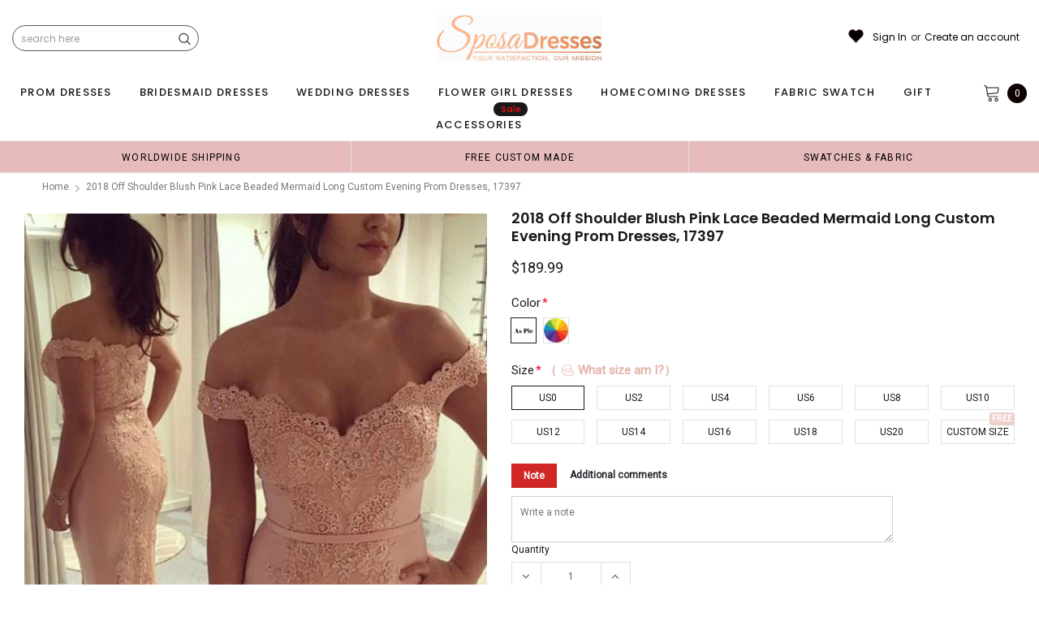

--- FILE ---
content_type: text/html; charset=utf-8
request_url: https://sposadresses.com/products/2018-off-shoulder-blush-pink-lace-beaded-mermaid-long-custom-evening-prom-dresses-17397
body_size: 81827
content:
<!doctype html>
<!--[if lt IE 7]><html class="no-js lt-ie9 lt-ie8 lt-ie7" lang="en"> <![endif]-->
<!--[if IE 7]><html class="no-js lt-ie9 lt-ie8" lang="en"> <![endif]-->
<!--[if IE 8]><html class="no-js lt-ie9" lang="en"> <![endif]-->
<!--[if IE 9 ]><html class="ie9 no-js"> <![endif]-->
<!--[if (gt IE 9)|!(IE)]><!--> <html class="no-js" lang="en"> <!--<![endif]-->
<head>
<meta name="p:domain_verify" content="7bd275776db127c602df2da72a86c972"/>
  
  <!-- Basic page needs ================================================== -->
  <meta charset="utf-8">
  <meta http-equiv="X-UA-Compatible" content="IE=edge,chrome=1">  
     
  <!-- Title and description ================================================== -->
  <title>
    2018 Off Shoulder Blush Pink Lace Beaded Mermaid Long Custom Evening P &ndash; SposaDresses
  </title>

  
  <meta name="description" content="2018 Off Shoulder Blush Pink Lace Beaded Mermaid Long Custom Evening Prom Dresses, 17397 The Long Evening Prom Dresses are fully lined, 8 bones in the bodice, chest pad in the bust, lace up back or zipper back are all available, total 126 colors are available. This dress could be custom made, there are no extra cost to">
  
  <link rel="canonical" href="https://sposadresses.com/products/2018-off-shoulder-blush-pink-lace-beaded-mermaid-long-custom-evening-prom-dresses-17397" />
   <link rel="preload_tag" href="//sposadresses.com/cdn/shop/t/71/assets/jquery.min.js?v=39241148018703991301713839396" as="script">

  <!-- Helpers ================================================== -->
  <link rel="canonical" href="https://sposadresses.com/products/2018-off-shoulder-blush-pink-lace-beaded-mermaid-long-custom-evening-prom-dresses-17397">
  <meta name="viewport" content="width=device-width, initial-scale=1, maximum-scale=1, user-scalable=0, minimal-ui">

  <!-- Favicon -->
  <link rel="shortcut icon" href="//sposadresses.com/cdn/shop/files/Favicon-32x32_32x32.png?v=1614296306" type="image/png">

  <link rel="preload" href="//sposadresses.com/cdn/shop/t/71/assets/style.scss.css?v=175223977790305619281713839419" as="style" type="text/css" >
  <link rel="preload" href="//sposadresses.com/cdn/shop/t/71/assets/verdor.min.css?v=48996659271656685781714006272" as="style" type="text/css" >  
  <link rel="preload" href="//sposadresses.com/cdn/shop/t/71/assets/styles-responsive.scss.css?v=147226049588649853121714006390" as="style" type="text/css" >
  <!-- fonts -->
  
<script defer>
  WebFontConfig = {
    google: { families: [ 
       'Poppins:100,200,300,400,500,600,700,800,900'  ,'Arimo:100,200,300,400,500,600,700,800,900'  , 'Tinos:400,700'
    ] }
  };
  !function(){var t=document.createElement("script");t.src=("https:"==document.location.protocol?"https":"http")+"://ajax.googleapis.com/ajax/libs/webfont/1/webfont.js",t.type="text/javascript",t.async="true";var e=document.getElementsByTagName("script")[0];e.parentNode.insertBefore(t,e)}();
</script>
<!-- 
<style>
@font-face {
  font-family: 'Poppins';
  font-style: normal;
  font-weight: 400;
  src: url(https://fonts.gstatic.com/s/poppins/v20/pxiEyp8kv8JHgFVrJJfecnFHGPc.woff2) format('woff2');
  unicode-range: U+0000-00FF, U+0131, U+0152-0153, U+02BB-02BC, U+02C6, U+02DA, U+02DC, U+0304, U+0308, U+0329, U+2000-206F, U+2074, U+20AC, U+2122, U+2191, U+2193, U+2212, U+2215, U+FEFF, U+FFFD;
  font-display: swap;
}
@font-face {
  font-family: 'Poppins';
  font-style: normal;
  font-weight: 500;
  src: url(https://fonts.gstatic.com/s/poppins/v20/pxiByp8kv8JHgFVrLGT9Z1xlFd2JQEk.woff2) format('woff2');
  unicode-range: U+0000-00FF, U+0131, U+0152-0153, U+02BB-02BC, U+02C6, U+02DA, U+02DC, U+0304, U+0308, U+0329, U+2000-206F, U+2074, U+20AC, U+2122, U+2191, U+2193, U+2212, U+2215, U+FEFF, U+FFFD;
  font-display: swap;
}
@font-face {
  font-family: 'Poppins';
  font-style: normal;
  font-weight: 600;
  src: url(https://fonts.gstatic.com/s/poppins/v20/pxiByp8kv8JHgFVrLEj6Z1xlFd2JQEk.woff2) format('woff2');
  unicode-range: U+0000-00FF, U+0131, U+0152-0153, U+02BB-02BC, U+02C6, U+02DA, U+02DC, U+0304, U+0308, U+0329, U+2000-206F, U+2074, U+20AC, U+2122, U+2191, U+2193, U+2212, U+2215, U+FEFF, U+FFFD;
  font-display: swap;
}
@font-face {
  font-family: 'Poppins';
  font-style: normal;
  font-weight: 700;
  src: url(https://fonts.gstatic.com/s/poppins/v20/pxiByp8kv8JHgFVrLCz7Z1xlFd2JQEk.woff2) format('woff2');
  unicode-range: U+0000-00FF, U+0131, U+0152-0153, U+02BB-02BC, U+02C6, U+02DA, U+02DC, U+0304, U+0308, U+0329, U+2000-206F, U+2074, U+20AC, U+2122, U+2191, U+2193, U+2212, U+2215, U+FEFF, U+FFFD;
  font-display: swap;
}
</style> -->
 <link rel="preload" href="//sposadresses.com/cdn/shop/t/71/assets/custom_styles.css?v=139858411140117808581713839395" as="style" type="text/css" >
  <!-- Styles -->
  

  <link rel="stylesheet" type="text/css" href="//sposadresses.com/cdn/shop/t/71/assets/style.scss.css?v=175223977790305619281713839419">
    <link rel="stylesheet" type="text/css" href="//sposadresses.com/cdn/shop/t/71/assets/verdor.min.css?v=48996659271656685781714006272"> 
  <link rel="stylesheet" type="text/css" href="//sposadresses.com/cdn/shop/t/71/assets/styles-responsive.scss.css?v=147226049588649853121714006390" >
  <link rel="stylesheet" type="text/css" href="//sposadresses.com/cdn/shop/t/71/assets/ced-custom.scss.css?v=68377932147356114341713839419" > 
 
  

  <!-- Scripts -->
  <script>
  window.ajax_cart = true;
  window.money_format = "<span class=money>${{amount}} USD</span>";
  window.shop_currency = "USD";
  window.show_multiple_currencies = true;
  window.loading_url = "//sposadresses.com/cdn/shop/t/71/assets/loadding.svg?v=88682305317911376161713839396"; 
  window.use_color_swatch = true;
  window.use_variant_swatch = true;
  window.product_image_resize = false;
  window.enable_sidebar_multiple_choice = true;
  window.file_url = "//sposadresses.com/cdn/shop/files/?v=51623";
  window.asset_url = "";
  window.images_size = {
    is_crop: false,
    ratio_width : 1,
    ratio_height : 1.35,
  };

  window.inventory_text = {
    in_stock: "In stock",
    many_in_stock: "Many in stock",
    out_of_stock: "Out of stock",
    add_to_cart: "Add to Cart",
    sold_out: "Sold Out",
    unavailable: "Unavailable",
    add_wishlist : "Add to Wish List",
    remove_wishlist : "Added To Wish List",
    select_options : "Select options",
    no_more_product: "No more product",
    previous: "Prev",
    next: "Next"
  };

          
  window.multi_lang = false;
  window.display_quickview_availability = true;
  window.display_quickview_sku = false;
  window.infinity_scroll_feature = true;
</script>
  <script  src="//sposadresses.com/cdn/shop/t/71/assets/jquery.min.js?v=39241148018703991301713839396"  ></script>





  <!-- Header hook for plugins ================================ -->
  <script>window.performance && window.performance.mark && window.performance.mark('shopify.content_for_header.start');</script><meta id="shopify-digital-wallet" name="shopify-digital-wallet" content="/14646450/digital_wallets/dialog">
<link rel="alternate" type="application/json+oembed" href="https://sposadresses.com/products/2018-off-shoulder-blush-pink-lace-beaded-mermaid-long-custom-evening-prom-dresses-17397.oembed">
<script async="async" src="/checkouts/internal/preloads.js?locale=en-US"></script>
<script id="shopify-features" type="application/json">{"accessToken":"00a663b371cb6b12a28b4443c096b18a","betas":["rich-media-storefront-analytics"],"domain":"sposadresses.com","predictiveSearch":true,"shopId":14646450,"locale":"en"}</script>
<script>var Shopify = Shopify || {};
Shopify.shop = "probridal.myshopify.com";
Shopify.locale = "en";
Shopify.currency = {"active":"USD","rate":"1.0"};
Shopify.country = "US";
Shopify.theme = {"name":"mb","id":167264452918,"schema_name":"Jewelias","schema_version":"1.0.0","theme_store_id":null,"role":"main"};
Shopify.theme.handle = "null";
Shopify.theme.style = {"id":null,"handle":null};
Shopify.cdnHost = "sposadresses.com/cdn";
Shopify.routes = Shopify.routes || {};
Shopify.routes.root = "/";</script>
<script type="module">!function(o){(o.Shopify=o.Shopify||{}).modules=!0}(window);</script>
<script>!function(o){function n(){var o=[];function n(){o.push(Array.prototype.slice.apply(arguments))}return n.q=o,n}var t=o.Shopify=o.Shopify||{};t.loadFeatures=n(),t.autoloadFeatures=n()}(window);</script>
<script id="shop-js-analytics" type="application/json">{"pageType":"product"}</script>
<script defer="defer" async type="module" src="//sposadresses.com/cdn/shopifycloud/shop-js/modules/v2/client.init-shop-cart-sync_BT-GjEfc.en.esm.js"></script>
<script defer="defer" async type="module" src="//sposadresses.com/cdn/shopifycloud/shop-js/modules/v2/chunk.common_D58fp_Oc.esm.js"></script>
<script defer="defer" async type="module" src="//sposadresses.com/cdn/shopifycloud/shop-js/modules/v2/chunk.modal_xMitdFEc.esm.js"></script>
<script type="module">
  await import("//sposadresses.com/cdn/shopifycloud/shop-js/modules/v2/client.init-shop-cart-sync_BT-GjEfc.en.esm.js");
await import("//sposadresses.com/cdn/shopifycloud/shop-js/modules/v2/chunk.common_D58fp_Oc.esm.js");
await import("//sposadresses.com/cdn/shopifycloud/shop-js/modules/v2/chunk.modal_xMitdFEc.esm.js");

  window.Shopify.SignInWithShop?.initShopCartSync?.({"fedCMEnabled":true,"windoidEnabled":true});

</script>
<script>(function() {
  var isLoaded = false;
  function asyncLoad() {
    if (isLoaded) return;
    isLoaded = true;
    var urls = ["\/\/code.tidio.co\/mgwsijy0svjnxzs2eyn0qj523wcc3gks.js?shop=probridal.myshopify.com","\/\/cdn.ywxi.net\/js\/partner-shopify.js?shop=probridal.myshopify.com","https:\/\/reconvert-cdn.com\/assets\/js\/store_reconvert_node.js?v=2\u0026scid=ZTFhMzkxYTY1NmVlMzdmOTdkYzE1YzRiYWYzYTI1NTEuNDJiMDExOTljMGU2ZmM2MmEzNWEyYmFlNmUxNDlhYWU=\u0026shop=probridal.myshopify.com","https:\/\/ecommplugins-scripts.trustpilot.com\/v2.1\/js\/header.min.js?settings=eyJrZXkiOiI1OFFQN0dUeXJPMnl5Qk9XIiwicyI6Im5vbmUifQ==\u0026shop=probridal.myshopify.com","https:\/\/ecommplugins-trustboxsettings.trustpilot.com\/probridal.myshopify.com.js?settings=1686647843255\u0026shop=probridal.myshopify.com","https:\/\/dkov91l6wait7.cloudfront.net\/almighty.js?shop=probridal.myshopify.com","https:\/\/a.mailmunch.co\/widgets\/site-833315-fe051b8a7757053605bf0067f92b72634608104b.js?shop=probridal.myshopify.com"];
    for (var i = 0; i < urls.length; i++) {
      var s = document.createElement('script');
      s.type = 'text/javascript';
      s.async = true;
      s.src = urls[i];
      var x = document.getElementsByTagName('script')[0];
      x.parentNode.insertBefore(s, x);
    }
  };
  if(window.attachEvent) {
    window.attachEvent('onload', asyncLoad);
  } else {
    window.addEventListener('load', asyncLoad, false);
  }
})();</script>
<script id="__st">var __st={"a":14646450,"offset":-18000,"reqid":"59a78be4-d7c7-49dc-9566-52860661edea-1769092271","pageurl":"sposadresses.com\/products\/2018-off-shoulder-blush-pink-lace-beaded-mermaid-long-custom-evening-prom-dresses-17397","u":"3f4d2086350d","p":"product","rtyp":"product","rid":560598417435};</script>
<script>window.ShopifyPaypalV4VisibilityTracking = true;</script>
<script id="captcha-bootstrap">!function(){'use strict';const t='contact',e='account',n='new_comment',o=[[t,t],['blogs',n],['comments',n],[t,'customer']],c=[[e,'customer_login'],[e,'guest_login'],[e,'recover_customer_password'],[e,'create_customer']],r=t=>t.map((([t,e])=>`form[action*='/${t}']:not([data-nocaptcha='true']) input[name='form_type'][value='${e}']`)).join(','),a=t=>()=>t?[...document.querySelectorAll(t)].map((t=>t.form)):[];function s(){const t=[...o],e=r(t);return a(e)}const i='password',u='form_key',d=['recaptcha-v3-token','g-recaptcha-response','h-captcha-response',i],f=()=>{try{return window.sessionStorage}catch{return}},m='__shopify_v',_=t=>t.elements[u];function p(t,e,n=!1){try{const o=window.sessionStorage,c=JSON.parse(o.getItem(e)),{data:r}=function(t){const{data:e,action:n}=t;return t[m]||n?{data:e,action:n}:{data:t,action:n}}(c);for(const[e,n]of Object.entries(r))t.elements[e]&&(t.elements[e].value=n);n&&o.removeItem(e)}catch(o){console.error('form repopulation failed',{error:o})}}const l='form_type',E='cptcha';function T(t){t.dataset[E]=!0}const w=window,h=w.document,L='Shopify',v='ce_forms',y='captcha';let A=!1;((t,e)=>{const n=(g='f06e6c50-85a8-45c8-87d0-21a2b65856fe',I='https://cdn.shopify.com/shopifycloud/storefront-forms-hcaptcha/ce_storefront_forms_captcha_hcaptcha.v1.5.2.iife.js',D={infoText:'Protected by hCaptcha',privacyText:'Privacy',termsText:'Terms'},(t,e,n)=>{const o=w[L][v],c=o.bindForm;if(c)return c(t,g,e,D).then(n);var r;o.q.push([[t,g,e,D],n]),r=I,A||(h.body.append(Object.assign(h.createElement('script'),{id:'captcha-provider',async:!0,src:r})),A=!0)});var g,I,D;w[L]=w[L]||{},w[L][v]=w[L][v]||{},w[L][v].q=[],w[L][y]=w[L][y]||{},w[L][y].protect=function(t,e){n(t,void 0,e),T(t)},Object.freeze(w[L][y]),function(t,e,n,w,h,L){const[v,y,A,g]=function(t,e,n){const i=e?o:[],u=t?c:[],d=[...i,...u],f=r(d),m=r(i),_=r(d.filter((([t,e])=>n.includes(e))));return[a(f),a(m),a(_),s()]}(w,h,L),I=t=>{const e=t.target;return e instanceof HTMLFormElement?e:e&&e.form},D=t=>v().includes(t);t.addEventListener('submit',(t=>{const e=I(t);if(!e)return;const n=D(e)&&!e.dataset.hcaptchaBound&&!e.dataset.recaptchaBound,o=_(e),c=g().includes(e)&&(!o||!o.value);(n||c)&&t.preventDefault(),c&&!n&&(function(t){try{if(!f())return;!function(t){const e=f();if(!e)return;const n=_(t);if(!n)return;const o=n.value;o&&e.removeItem(o)}(t);const e=Array.from(Array(32),(()=>Math.random().toString(36)[2])).join('');!function(t,e){_(t)||t.append(Object.assign(document.createElement('input'),{type:'hidden',name:u})),t.elements[u].value=e}(t,e),function(t,e){const n=f();if(!n)return;const o=[...t.querySelectorAll(`input[type='${i}']`)].map((({name:t})=>t)),c=[...d,...o],r={};for(const[a,s]of new FormData(t).entries())c.includes(a)||(r[a]=s);n.setItem(e,JSON.stringify({[m]:1,action:t.action,data:r}))}(t,e)}catch(e){console.error('failed to persist form',e)}}(e),e.submit())}));const S=(t,e)=>{t&&!t.dataset[E]&&(n(t,e.some((e=>e===t))),T(t))};for(const o of['focusin','change'])t.addEventListener(o,(t=>{const e=I(t);D(e)&&S(e,y())}));const B=e.get('form_key'),M=e.get(l),P=B&&M;t.addEventListener('DOMContentLoaded',(()=>{const t=y();if(P)for(const e of t)e.elements[l].value===M&&p(e,B);[...new Set([...A(),...v().filter((t=>'true'===t.dataset.shopifyCaptcha))])].forEach((e=>S(e,t)))}))}(h,new URLSearchParams(w.location.search),n,t,e,['guest_login'])})(!0,!0)}();</script>
<script integrity="sha256-4kQ18oKyAcykRKYeNunJcIwy7WH5gtpwJnB7kiuLZ1E=" data-source-attribution="shopify.loadfeatures" defer="defer" src="//sposadresses.com/cdn/shopifycloud/storefront/assets/storefront/load_feature-a0a9edcb.js" crossorigin="anonymous"></script>
<script data-source-attribution="shopify.dynamic_checkout.dynamic.init">var Shopify=Shopify||{};Shopify.PaymentButton=Shopify.PaymentButton||{isStorefrontPortableWallets:!0,init:function(){window.Shopify.PaymentButton.init=function(){};var t=document.createElement("script");t.src="https://sposadresses.com/cdn/shopifycloud/portable-wallets/latest/portable-wallets.en.js",t.type="module",document.head.appendChild(t)}};
</script>
<script data-source-attribution="shopify.dynamic_checkout.buyer_consent">
  function portableWalletsHideBuyerConsent(e){var t=document.getElementById("shopify-buyer-consent"),n=document.getElementById("shopify-subscription-policy-button");t&&n&&(t.classList.add("hidden"),t.setAttribute("aria-hidden","true"),n.removeEventListener("click",e))}function portableWalletsShowBuyerConsent(e){var t=document.getElementById("shopify-buyer-consent"),n=document.getElementById("shopify-subscription-policy-button");t&&n&&(t.classList.remove("hidden"),t.removeAttribute("aria-hidden"),n.addEventListener("click",e))}window.Shopify?.PaymentButton&&(window.Shopify.PaymentButton.hideBuyerConsent=portableWalletsHideBuyerConsent,window.Shopify.PaymentButton.showBuyerConsent=portableWalletsShowBuyerConsent);
</script>
<script data-source-attribution="shopify.dynamic_checkout.cart.bootstrap">document.addEventListener("DOMContentLoaded",(function(){function t(){return document.querySelector("shopify-accelerated-checkout-cart, shopify-accelerated-checkout")}if(t())Shopify.PaymentButton.init();else{new MutationObserver((function(e,n){t()&&(Shopify.PaymentButton.init(),n.disconnect())})).observe(document.body,{childList:!0,subtree:!0})}}));
</script>
<link id="shopify-accelerated-checkout-styles" rel="stylesheet" media="screen" href="https://sposadresses.com/cdn/shopifycloud/portable-wallets/latest/accelerated-checkout-backwards-compat.css" crossorigin="anonymous">
<style id="shopify-accelerated-checkout-cart">
        #shopify-buyer-consent {
  margin-top: 1em;
  display: inline-block;
  width: 100%;
}

#shopify-buyer-consent.hidden {
  display: none;
}

#shopify-subscription-policy-button {
  background: none;
  border: none;
  padding: 0;
  text-decoration: underline;
  font-size: inherit;
  cursor: pointer;
}

#shopify-subscription-policy-button::before {
  box-shadow: none;
}

      </style>

<script>window.performance && window.performance.mark && window.performance.mark('shopify.content_for_header.end');</script>
 
<!--  endHeader=========== -->
  
<!-- BEGIN app block: shopify://apps/judge-me-reviews/blocks/judgeme_core/61ccd3b1-a9f2-4160-9fe9-4fec8413e5d8 --><!-- Start of Judge.me Core -->






<link rel="dns-prefetch" href="https://cdnwidget.judge.me">
<link rel="dns-prefetch" href="https://cdn.judge.me">
<link rel="dns-prefetch" href="https://cdn1.judge.me">
<link rel="dns-prefetch" href="https://api.judge.me">

<script data-cfasync='false' class='jdgm-settings-script'>window.jdgmSettings={"pagination":5,"disable_web_reviews":false,"badge_no_review_text":"No reviews","badge_n_reviews_text":"{{ n }} review/reviews","hide_badge_preview_if_no_reviews":true,"badge_hide_text":false,"enforce_center_preview_badge":false,"widget_title":"Customer Reviews","widget_open_form_text":"Write a review","widget_close_form_text":"Cancel review","widget_refresh_page_text":"Refresh page","widget_summary_text":"Based on {{ number_of_reviews }} review/reviews","widget_no_review_text":"Be the first to write a review","widget_name_field_text":"Display name","widget_verified_name_field_text":"Verified Name (public)","widget_name_placeholder_text":"Display name","widget_required_field_error_text":"This field is required.","widget_email_field_text":"Email address","widget_verified_email_field_text":"Verified Email (private, can not be edited)","widget_email_placeholder_text":"Your email address","widget_email_field_error_text":"Please enter a valid email address.","widget_rating_field_text":"Rating","widget_review_title_field_text":"Review Title","widget_review_title_placeholder_text":"Give your review a title","widget_review_body_field_text":"Review content","widget_review_body_placeholder_text":"Start writing here...","widget_pictures_field_text":"Picture/Video (optional)","widget_submit_review_text":"Submit Review","widget_submit_verified_review_text":"Submit Verified Review","widget_submit_success_msg_with_auto_publish":"Thank you! Please refresh the page in a few moments to see your review. You can remove or edit your review by logging into \u003ca href='https://judge.me/login' target='_blank' rel='nofollow noopener'\u003eJudge.me\u003c/a\u003e","widget_submit_success_msg_no_auto_publish":"Thank you! Your review will be published as soon as it is approved by the shop admin. You can remove or edit your review by logging into \u003ca href='https://judge.me/login' target='_blank' rel='nofollow noopener'\u003eJudge.me\u003c/a\u003e","widget_show_default_reviews_out_of_total_text":"Showing {{ n_reviews_shown }} out of {{ n_reviews }} reviews.","widget_show_all_link_text":"Show all","widget_show_less_link_text":"Show less","widget_author_said_text":"{{ reviewer_name }} said:","widget_days_text":"{{ n }} days ago","widget_weeks_text":"{{ n }} week/weeks ago","widget_months_text":"{{ n }} month/months ago","widget_years_text":"{{ n }} year/years ago","widget_yesterday_text":"Yesterday","widget_today_text":"Today","widget_replied_text":"\u003e\u003e {{ shop_name }} replied:","widget_read_more_text":"Read more","widget_reviewer_name_as_initial":"","widget_rating_filter_color":"#fbcd0a","widget_rating_filter_see_all_text":"See all reviews","widget_sorting_most_recent_text":"Most Recent","widget_sorting_highest_rating_text":"Highest Rating","widget_sorting_lowest_rating_text":"Lowest Rating","widget_sorting_with_pictures_text":"Only Pictures","widget_sorting_most_helpful_text":"Most Helpful","widget_open_question_form_text":"Ask a question","widget_reviews_subtab_text":"Reviews","widget_questions_subtab_text":"Questions","widget_question_label_text":"Question","widget_answer_label_text":"Answer","widget_question_placeholder_text":"Write your question here","widget_submit_question_text":"Submit Question","widget_question_submit_success_text":"Thank you for your question! We will notify you once it gets answered.","verified_badge_text":"Verified","verified_badge_bg_color":"","verified_badge_text_color":"","verified_badge_placement":"left-of-reviewer-name","widget_review_max_height":"","widget_hide_border":false,"widget_social_share":false,"widget_thumb":false,"widget_review_location_show":false,"widget_location_format":"","all_reviews_include_out_of_store_products":true,"all_reviews_out_of_store_text":"(out of store)","all_reviews_pagination":100,"all_reviews_product_name_prefix_text":"about","enable_review_pictures":true,"enable_question_anwser":false,"widget_theme":"default","review_date_format":"mm/dd/yyyy","default_sort_method":"most-recent","widget_product_reviews_subtab_text":"Product Reviews","widget_shop_reviews_subtab_text":"Shop Reviews","widget_other_products_reviews_text":"Reviews for other products","widget_store_reviews_subtab_text":"Store reviews","widget_no_store_reviews_text":"This store hasn't received any reviews yet","widget_web_restriction_product_reviews_text":"This product hasn't received any reviews yet","widget_no_items_text":"No items found","widget_show_more_text":"Show more","widget_write_a_store_review_text":"Write a Store Review","widget_other_languages_heading":"Reviews in Other Languages","widget_translate_review_text":"Translate review to {{ language }}","widget_translating_review_text":"Translating...","widget_show_original_translation_text":"Show original ({{ language }})","widget_translate_review_failed_text":"Review couldn't be translated.","widget_translate_review_retry_text":"Retry","widget_translate_review_try_again_later_text":"Try again later","show_product_url_for_grouped_product":false,"widget_sorting_pictures_first_text":"Pictures First","show_pictures_on_all_rev_page_mobile":false,"show_pictures_on_all_rev_page_desktop":false,"floating_tab_hide_mobile_install_preference":false,"floating_tab_button_name":"★ Reviews","floating_tab_title":"Let customers speak for us","floating_tab_button_color":"","floating_tab_button_background_color":"","floating_tab_url":"","floating_tab_url_enabled":false,"floating_tab_tab_style":"text","all_reviews_text_badge_text":"Customers rate us {{ shop.metafields.judgeme.all_reviews_rating | round: 1 }}/5 based on {{ shop.metafields.judgeme.all_reviews_count }} reviews.","all_reviews_text_badge_text_branded_style":"{{ shop.metafields.judgeme.all_reviews_rating | round: 1 }} out of 5 stars based on {{ shop.metafields.judgeme.all_reviews_count }} reviews","is_all_reviews_text_badge_a_link":false,"show_stars_for_all_reviews_text_badge":false,"all_reviews_text_badge_url":"","all_reviews_text_style":"branded","all_reviews_text_color_style":"judgeme_brand_color","all_reviews_text_color":"#108474","all_reviews_text_show_jm_brand":true,"featured_carousel_show_header":true,"featured_carousel_title":"Let customers speak for us","testimonials_carousel_title":"Customers are saying","videos_carousel_title":"Real customer stories","cards_carousel_title":"Customers are saying","featured_carousel_count_text":"from {{ n }} reviews","featured_carousel_add_link_to_all_reviews_page":false,"featured_carousel_url":"","featured_carousel_show_images":true,"featured_carousel_autoslide_interval":5,"featured_carousel_arrows_on_the_sides":false,"featured_carousel_height":250,"featured_carousel_width":80,"featured_carousel_image_size":1000,"featured_carousel_image_height":250,"featured_carousel_arrow_color":"#eeeeee","verified_count_badge_style":"branded","verified_count_badge_orientation":"horizontal","verified_count_badge_color_style":"judgeme_brand_color","verified_count_badge_color":"#108474","is_verified_count_badge_a_link":false,"verified_count_badge_url":"","verified_count_badge_show_jm_brand":true,"widget_rating_preset_default":5,"widget_first_sub_tab":"product-reviews","widget_show_histogram":true,"widget_histogram_use_custom_color":false,"widget_pagination_use_custom_color":false,"widget_star_use_custom_color":false,"widget_verified_badge_use_custom_color":false,"widget_write_review_use_custom_color":false,"picture_reminder_submit_button":"Upload Pictures","enable_review_videos":false,"mute_video_by_default":false,"widget_sorting_videos_first_text":"Videos First","widget_review_pending_text":"Pending","featured_carousel_items_for_large_screen":3,"social_share_options_order":"Facebook,Twitter","remove_microdata_snippet":false,"disable_json_ld":false,"enable_json_ld_products":false,"preview_badge_show_question_text":false,"preview_badge_no_question_text":"No questions","preview_badge_n_question_text":"{{ number_of_questions }} question/questions","qa_badge_show_icon":false,"qa_badge_position":"same-row","remove_judgeme_branding":false,"widget_add_search_bar":false,"widget_search_bar_placeholder":"Search","widget_sorting_verified_only_text":"Verified only","featured_carousel_theme":"default","featured_carousel_show_rating":true,"featured_carousel_show_title":true,"featured_carousel_show_body":true,"featured_carousel_show_date":false,"featured_carousel_show_reviewer":true,"featured_carousel_show_product":false,"featured_carousel_header_background_color":"#108474","featured_carousel_header_text_color":"#ffffff","featured_carousel_name_product_separator":"reviewed","featured_carousel_full_star_background":"#108474","featured_carousel_empty_star_background":"#dadada","featured_carousel_vertical_theme_background":"#f9fafb","featured_carousel_verified_badge_enable":true,"featured_carousel_verified_badge_color":"#108474","featured_carousel_border_style":"round","featured_carousel_review_line_length_limit":3,"featured_carousel_more_reviews_button_text":"Read more reviews","featured_carousel_view_product_button_text":"View product","all_reviews_page_load_reviews_on":"scroll","all_reviews_page_load_more_text":"Load More Reviews","disable_fb_tab_reviews":false,"enable_ajax_cdn_cache":false,"widget_advanced_speed_features":5,"widget_public_name_text":"displayed publicly like","default_reviewer_name":"John Smith","default_reviewer_name_has_non_latin":true,"widget_reviewer_anonymous":"Anonymous","medals_widget_title":"Judge.me Review Medals","medals_widget_background_color":"#f9fafb","medals_widget_position":"footer_all_pages","medals_widget_border_color":"#f9fafb","medals_widget_verified_text_position":"left","medals_widget_use_monochromatic_version":false,"medals_widget_elements_color":"#108474","show_reviewer_avatar":true,"widget_invalid_yt_video_url_error_text":"Not a YouTube video URL","widget_max_length_field_error_text":"Please enter no more than {0} characters.","widget_show_country_flag":false,"widget_show_collected_via_shop_app":true,"widget_verified_by_shop_badge_style":"light","widget_verified_by_shop_text":"Verified by Shop","widget_show_photo_gallery":false,"widget_load_with_code_splitting":true,"widget_ugc_install_preference":false,"widget_ugc_title":"Made by us, Shared by you","widget_ugc_subtitle":"Tag us to see your picture featured in our page","widget_ugc_arrows_color":"#ffffff","widget_ugc_primary_button_text":"Buy Now","widget_ugc_primary_button_background_color":"#108474","widget_ugc_primary_button_text_color":"#ffffff","widget_ugc_primary_button_border_width":"0","widget_ugc_primary_button_border_style":"none","widget_ugc_primary_button_border_color":"#108474","widget_ugc_primary_button_border_radius":"25","widget_ugc_secondary_button_text":"Load More","widget_ugc_secondary_button_background_color":"#ffffff","widget_ugc_secondary_button_text_color":"#108474","widget_ugc_secondary_button_border_width":"2","widget_ugc_secondary_button_border_style":"solid","widget_ugc_secondary_button_border_color":"#108474","widget_ugc_secondary_button_border_radius":"25","widget_ugc_reviews_button_text":"View Reviews","widget_ugc_reviews_button_background_color":"#ffffff","widget_ugc_reviews_button_text_color":"#108474","widget_ugc_reviews_button_border_width":"2","widget_ugc_reviews_button_border_style":"solid","widget_ugc_reviews_button_border_color":"#108474","widget_ugc_reviews_button_border_radius":"25","widget_ugc_reviews_button_link_to":"judgeme-reviews-page","widget_ugc_show_post_date":true,"widget_ugc_max_width":"800","widget_rating_metafield_value_type":true,"widget_primary_color":"#108474","widget_enable_secondary_color":false,"widget_secondary_color":"#edf5f5","widget_summary_average_rating_text":"{{ average_rating }} out of 5","widget_media_grid_title":"Customer photos \u0026 videos","widget_media_grid_see_more_text":"See more","widget_round_style":false,"widget_show_product_medals":true,"widget_verified_by_judgeme_text":"Verified by Judge.me","widget_show_store_medals":true,"widget_verified_by_judgeme_text_in_store_medals":"Verified by Judge.me","widget_media_field_exceed_quantity_message":"Sorry, we can only accept {{ max_media }} for one review.","widget_media_field_exceed_limit_message":"{{ file_name }} is too large, please select a {{ media_type }} less than {{ size_limit }}MB.","widget_review_submitted_text":"Review Submitted!","widget_question_submitted_text":"Question Submitted!","widget_close_form_text_question":"Cancel","widget_write_your_answer_here_text":"Write your answer here","widget_enabled_branded_link":true,"widget_show_collected_by_judgeme":true,"widget_reviewer_name_color":"","widget_write_review_text_color":"","widget_write_review_bg_color":"","widget_collected_by_judgeme_text":"collected by Judge.me","widget_pagination_type":"standard","widget_load_more_text":"Load More","widget_load_more_color":"#108474","widget_full_review_text":"Full Review","widget_read_more_reviews_text":"Read More Reviews","widget_read_questions_text":"Read Questions","widget_questions_and_answers_text":"Questions \u0026 Answers","widget_verified_by_text":"Verified by","widget_verified_text":"Verified","widget_number_of_reviews_text":"{{ number_of_reviews }} reviews","widget_back_button_text":"Back","widget_next_button_text":"Next","widget_custom_forms_filter_button":"Filters","custom_forms_style":"horizontal","widget_show_review_information":false,"how_reviews_are_collected":"How reviews are collected?","widget_show_review_keywords":false,"widget_gdpr_statement":"How we use your data: We'll only contact you about the review you left, and only if necessary. By submitting your review, you agree to Judge.me's \u003ca href='https://judge.me/terms' target='_blank' rel='nofollow noopener'\u003eterms\u003c/a\u003e, \u003ca href='https://judge.me/privacy' target='_blank' rel='nofollow noopener'\u003eprivacy\u003c/a\u003e and \u003ca href='https://judge.me/content-policy' target='_blank' rel='nofollow noopener'\u003econtent\u003c/a\u003e policies.","widget_multilingual_sorting_enabled":false,"widget_translate_review_content_enabled":false,"widget_translate_review_content_method":"manual","popup_widget_review_selection":"automatically_with_pictures","popup_widget_round_border_style":true,"popup_widget_show_title":true,"popup_widget_show_body":true,"popup_widget_show_reviewer":false,"popup_widget_show_product":true,"popup_widget_show_pictures":true,"popup_widget_use_review_picture":true,"popup_widget_show_on_home_page":true,"popup_widget_show_on_product_page":true,"popup_widget_show_on_collection_page":true,"popup_widget_show_on_cart_page":true,"popup_widget_position":"bottom_left","popup_widget_first_review_delay":5,"popup_widget_duration":5,"popup_widget_interval":5,"popup_widget_review_count":5,"popup_widget_hide_on_mobile":true,"review_snippet_widget_round_border_style":true,"review_snippet_widget_card_color":"#FFFFFF","review_snippet_widget_slider_arrows_background_color":"#FFFFFF","review_snippet_widget_slider_arrows_color":"#000000","review_snippet_widget_star_color":"#108474","show_product_variant":false,"all_reviews_product_variant_label_text":"Variant: ","widget_show_verified_branding":true,"widget_ai_summary_title":"Customers say","widget_ai_summary_disclaimer":"AI-powered review summary based on recent customer reviews","widget_show_ai_summary":false,"widget_show_ai_summary_bg":false,"widget_show_review_title_input":true,"redirect_reviewers_invited_via_email":"external_form","request_store_review_after_product_review":false,"request_review_other_products_in_order":false,"review_form_color_scheme":"default","review_form_corner_style":"square","review_form_star_color":{},"review_form_text_color":"#333333","review_form_background_color":"#ffffff","review_form_field_background_color":"#fafafa","review_form_button_color":{},"review_form_button_text_color":"#ffffff","review_form_modal_overlay_color":"#000000","review_content_screen_title_text":"How would you rate this product?","review_content_introduction_text":"We would love it if you would share a bit about your experience.","store_review_form_title_text":"How would you rate this store?","store_review_form_introduction_text":"We would love it if you would share a bit about your experience.","show_review_guidance_text":true,"one_star_review_guidance_text":"Poor","five_star_review_guidance_text":"Great","customer_information_screen_title_text":"About you","customer_information_introduction_text":"Please tell us more about you.","custom_questions_screen_title_text":"Your experience in more detail","custom_questions_introduction_text":"Here are a few questions to help us understand more about your experience.","review_submitted_screen_title_text":"Thanks for your review!","review_submitted_screen_thank_you_text":"We are processing it and it will appear on the store soon.","review_submitted_screen_email_verification_text":"Please confirm your email by clicking the link we just sent you. This helps us keep reviews authentic.","review_submitted_request_store_review_text":"Would you like to share your experience of shopping with us?","review_submitted_review_other_products_text":"Would you like to review these products?","store_review_screen_title_text":"Would you like to share your experience of shopping with us?","store_review_introduction_text":"We value your feedback and use it to improve. Please share any thoughts or suggestions you have.","reviewer_media_screen_title_picture_text":"Share a picture","reviewer_media_introduction_picture_text":"Upload a photo to support your review.","reviewer_media_screen_title_video_text":"Share a video","reviewer_media_introduction_video_text":"Upload a video to support your review.","reviewer_media_screen_title_picture_or_video_text":"Share a picture or video","reviewer_media_introduction_picture_or_video_text":"Upload a photo or video to support your review.","reviewer_media_youtube_url_text":"Paste your Youtube URL here","advanced_settings_next_step_button_text":"Next","advanced_settings_close_review_button_text":"Close","modal_write_review_flow":false,"write_review_flow_required_text":"Required","write_review_flow_privacy_message_text":"We respect your privacy.","write_review_flow_anonymous_text":"Post review as anonymous","write_review_flow_visibility_text":"This won't be visible to other customers.","write_review_flow_multiple_selection_help_text":"Select as many as you like","write_review_flow_single_selection_help_text":"Select one option","write_review_flow_required_field_error_text":"This field is required","write_review_flow_invalid_email_error_text":"Please enter a valid email address","write_review_flow_max_length_error_text":"Max. {{ max_length }} characters.","write_review_flow_media_upload_text":"\u003cb\u003eClick to upload\u003c/b\u003e or drag and drop","write_review_flow_gdpr_statement":"We'll only contact you about your review if necessary. By submitting your review, you agree to our \u003ca href='https://judge.me/terms' target='_blank' rel='nofollow noopener'\u003eterms and conditions\u003c/a\u003e and \u003ca href='https://judge.me/privacy' target='_blank' rel='nofollow noopener'\u003eprivacy policy\u003c/a\u003e.","rating_only_reviews_enabled":false,"show_negative_reviews_help_screen":false,"new_review_flow_help_screen_rating_threshold":3,"negative_review_resolution_screen_title_text":"Tell us more","negative_review_resolution_text":"Your experience matters to us. If there were issues with your purchase, we're here to help. Feel free to reach out to us, we'd love the opportunity to make things right.","negative_review_resolution_button_text":"Contact us","negative_review_resolution_proceed_with_review_text":"Leave a review","negative_review_resolution_subject":"Issue with purchase from {{ shop_name }}.{{ order_name }}","preview_badge_collection_page_install_status":false,"widget_review_custom_css":"","preview_badge_custom_css":"","preview_badge_stars_count":"5-stars","featured_carousel_custom_css":"","floating_tab_custom_css":"","all_reviews_widget_custom_css":"","medals_widget_custom_css":"","verified_badge_custom_css":"","all_reviews_text_custom_css":"","transparency_badges_collected_via_store_invite":false,"transparency_badges_from_another_provider":false,"transparency_badges_collected_from_store_visitor":false,"transparency_badges_collected_by_verified_review_provider":false,"transparency_badges_earned_reward":false,"transparency_badges_collected_via_store_invite_text":"Review collected via store invitation","transparency_badges_from_another_provider_text":"Review collected from another provider","transparency_badges_collected_from_store_visitor_text":"Review collected from a store visitor","transparency_badges_written_in_google_text":"Review written in Google","transparency_badges_written_in_etsy_text":"Review written in Etsy","transparency_badges_written_in_shop_app_text":"Review written in Shop App","transparency_badges_earned_reward_text":"Review earned a reward for future purchase","product_review_widget_per_page":10,"widget_store_review_label_text":"Review about the store","checkout_comment_extension_title_on_product_page":"Customer Comments","checkout_comment_extension_num_latest_comment_show":5,"checkout_comment_extension_format":"name_and_timestamp","checkout_comment_customer_name":"last_initial","checkout_comment_comment_notification":true,"preview_badge_collection_page_install_preference":false,"preview_badge_home_page_install_preference":false,"preview_badge_product_page_install_preference":false,"review_widget_install_preference":"","review_carousel_install_preference":false,"floating_reviews_tab_install_preference":"none","verified_reviews_count_badge_install_preference":false,"all_reviews_text_install_preference":false,"review_widget_best_location":false,"judgeme_medals_install_preference":false,"review_widget_revamp_enabled":false,"review_widget_qna_enabled":false,"review_widget_header_theme":"minimal","review_widget_widget_title_enabled":true,"review_widget_header_text_size":"medium","review_widget_header_text_weight":"regular","review_widget_average_rating_style":"compact","review_widget_bar_chart_enabled":true,"review_widget_bar_chart_type":"numbers","review_widget_bar_chart_style":"standard","review_widget_expanded_media_gallery_enabled":false,"review_widget_reviews_section_theme":"standard","review_widget_image_style":"thumbnails","review_widget_review_image_ratio":"square","review_widget_stars_size":"medium","review_widget_verified_badge":"standard_text","review_widget_review_title_text_size":"medium","review_widget_review_text_size":"medium","review_widget_review_text_length":"medium","review_widget_number_of_columns_desktop":3,"review_widget_carousel_transition_speed":5,"review_widget_custom_questions_answers_display":"always","review_widget_button_text_color":"#FFFFFF","review_widget_text_color":"#000000","review_widget_lighter_text_color":"#7B7B7B","review_widget_corner_styling":"soft","review_widget_review_word_singular":"review","review_widget_review_word_plural":"reviews","review_widget_voting_label":"Helpful?","review_widget_shop_reply_label":"Reply from {{ shop_name }}:","review_widget_filters_title":"Filters","qna_widget_question_word_singular":"Question","qna_widget_question_word_plural":"Questions","qna_widget_answer_reply_label":"Answer from {{ answerer_name }}:","qna_content_screen_title_text":"Ask a question about this product","qna_widget_question_required_field_error_text":"Please enter your question.","qna_widget_flow_gdpr_statement":"We'll only contact you about your question if necessary. By submitting your question, you agree to our \u003ca href='https://judge.me/terms' target='_blank' rel='nofollow noopener'\u003eterms and conditions\u003c/a\u003e and \u003ca href='https://judge.me/privacy' target='_blank' rel='nofollow noopener'\u003eprivacy policy\u003c/a\u003e.","qna_widget_question_submitted_text":"Thanks for your question!","qna_widget_close_form_text_question":"Close","qna_widget_question_submit_success_text":"We’ll notify you by email when your question is answered.","all_reviews_widget_v2025_enabled":false,"all_reviews_widget_v2025_header_theme":"default","all_reviews_widget_v2025_widget_title_enabled":true,"all_reviews_widget_v2025_header_text_size":"medium","all_reviews_widget_v2025_header_text_weight":"regular","all_reviews_widget_v2025_average_rating_style":"compact","all_reviews_widget_v2025_bar_chart_enabled":true,"all_reviews_widget_v2025_bar_chart_type":"numbers","all_reviews_widget_v2025_bar_chart_style":"standard","all_reviews_widget_v2025_expanded_media_gallery_enabled":false,"all_reviews_widget_v2025_show_store_medals":true,"all_reviews_widget_v2025_show_photo_gallery":true,"all_reviews_widget_v2025_show_review_keywords":false,"all_reviews_widget_v2025_show_ai_summary":false,"all_reviews_widget_v2025_show_ai_summary_bg":false,"all_reviews_widget_v2025_add_search_bar":false,"all_reviews_widget_v2025_default_sort_method":"most-recent","all_reviews_widget_v2025_reviews_per_page":10,"all_reviews_widget_v2025_reviews_section_theme":"default","all_reviews_widget_v2025_image_style":"thumbnails","all_reviews_widget_v2025_review_image_ratio":"square","all_reviews_widget_v2025_stars_size":"medium","all_reviews_widget_v2025_verified_badge":"bold_badge","all_reviews_widget_v2025_review_title_text_size":"medium","all_reviews_widget_v2025_review_text_size":"medium","all_reviews_widget_v2025_review_text_length":"medium","all_reviews_widget_v2025_number_of_columns_desktop":3,"all_reviews_widget_v2025_carousel_transition_speed":5,"all_reviews_widget_v2025_custom_questions_answers_display":"always","all_reviews_widget_v2025_show_product_variant":false,"all_reviews_widget_v2025_show_reviewer_avatar":true,"all_reviews_widget_v2025_reviewer_name_as_initial":"","all_reviews_widget_v2025_review_location_show":false,"all_reviews_widget_v2025_location_format":"","all_reviews_widget_v2025_show_country_flag":false,"all_reviews_widget_v2025_verified_by_shop_badge_style":"light","all_reviews_widget_v2025_social_share":false,"all_reviews_widget_v2025_social_share_options_order":"Facebook,Twitter,LinkedIn,Pinterest","all_reviews_widget_v2025_pagination_type":"standard","all_reviews_widget_v2025_button_text_color":"#FFFFFF","all_reviews_widget_v2025_text_color":"#000000","all_reviews_widget_v2025_lighter_text_color":"#7B7B7B","all_reviews_widget_v2025_corner_styling":"soft","all_reviews_widget_v2025_title":"Customer reviews","all_reviews_widget_v2025_ai_summary_title":"Customers say about this store","all_reviews_widget_v2025_no_review_text":"Be the first to write a review","platform":"shopify","branding_url":"https://app.judge.me/reviews/stores/sposadresses.com","branding_text":"Powered by Judge.me","locale":"en","reply_name":"SposaDresses","widget_version":"3.0","footer":true,"autopublish":true,"review_dates":true,"enable_custom_form":false,"shop_use_review_site":true,"shop_locale":"en","enable_multi_locales_translations":false,"show_review_title_input":true,"review_verification_email_status":"always","can_be_branded":true,"reply_name_text":"SposaDresses"};</script> <style class='jdgm-settings-style'>.jdgm-xx{left:0}:root{--jdgm-primary-color: #108474;--jdgm-secondary-color: rgba(16,132,116,0.1);--jdgm-star-color: #108474;--jdgm-write-review-text-color: white;--jdgm-write-review-bg-color: #108474;--jdgm-paginate-color: #108474;--jdgm-border-radius: 0;--jdgm-reviewer-name-color: #108474}.jdgm-histogram__bar-content{background-color:#108474}.jdgm-rev[data-verified-buyer=true] .jdgm-rev__icon.jdgm-rev__icon:after,.jdgm-rev__buyer-badge.jdgm-rev__buyer-badge{color:white;background-color:#108474}.jdgm-review-widget--small .jdgm-gallery.jdgm-gallery .jdgm-gallery__thumbnail-link:nth-child(8) .jdgm-gallery__thumbnail-wrapper.jdgm-gallery__thumbnail-wrapper:before{content:"See more"}@media only screen and (min-width: 768px){.jdgm-gallery.jdgm-gallery .jdgm-gallery__thumbnail-link:nth-child(8) .jdgm-gallery__thumbnail-wrapper.jdgm-gallery__thumbnail-wrapper:before{content:"See more"}}.jdgm-prev-badge[data-average-rating='0.00']{display:none !important}.jdgm-author-all-initials{display:none !important}.jdgm-author-last-initial{display:none !important}.jdgm-rev-widg__title{visibility:hidden}.jdgm-rev-widg__summary-text{visibility:hidden}.jdgm-prev-badge__text{visibility:hidden}.jdgm-rev__prod-link-prefix:before{content:'about'}.jdgm-rev__variant-label:before{content:'Variant: '}.jdgm-rev__out-of-store-text:before{content:'(out of store)'}@media only screen and (min-width: 768px){.jdgm-rev__pics .jdgm-rev_all-rev-page-picture-separator,.jdgm-rev__pics .jdgm-rev__product-picture{display:none}}@media only screen and (max-width: 768px){.jdgm-rev__pics .jdgm-rev_all-rev-page-picture-separator,.jdgm-rev__pics .jdgm-rev__product-picture{display:none}}.jdgm-preview-badge[data-template="product"]{display:none !important}.jdgm-preview-badge[data-template="collection"]{display:none !important}.jdgm-preview-badge[data-template="index"]{display:none !important}.jdgm-review-widget[data-from-snippet="true"]{display:none !important}.jdgm-verified-count-badget[data-from-snippet="true"]{display:none !important}.jdgm-carousel-wrapper[data-from-snippet="true"]{display:none !important}.jdgm-all-reviews-text[data-from-snippet="true"]{display:none !important}.jdgm-medals-section[data-from-snippet="true"]{display:none !important}.jdgm-ugc-media-wrapper[data-from-snippet="true"]{display:none !important}.jdgm-rev__transparency-badge[data-badge-type="review_collected_via_store_invitation"]{display:none !important}.jdgm-rev__transparency-badge[data-badge-type="review_collected_from_another_provider"]{display:none !important}.jdgm-rev__transparency-badge[data-badge-type="review_collected_from_store_visitor"]{display:none !important}.jdgm-rev__transparency-badge[data-badge-type="review_written_in_etsy"]{display:none !important}.jdgm-rev__transparency-badge[data-badge-type="review_written_in_google_business"]{display:none !important}.jdgm-rev__transparency-badge[data-badge-type="review_written_in_shop_app"]{display:none !important}.jdgm-rev__transparency-badge[data-badge-type="review_earned_for_future_purchase"]{display:none !important}.jdgm-review-snippet-widget .jdgm-rev-snippet-widget__cards-container .jdgm-rev-snippet-card{border-radius:8px;background:#fff}.jdgm-review-snippet-widget .jdgm-rev-snippet-widget__cards-container .jdgm-rev-snippet-card__rev-rating .jdgm-star{color:#108474}.jdgm-review-snippet-widget .jdgm-rev-snippet-widget__prev-btn,.jdgm-review-snippet-widget .jdgm-rev-snippet-widget__next-btn{border-radius:50%;background:#fff}.jdgm-review-snippet-widget .jdgm-rev-snippet-widget__prev-btn>svg,.jdgm-review-snippet-widget .jdgm-rev-snippet-widget__next-btn>svg{fill:#000}.jdgm-full-rev-modal.rev-snippet-widget .jm-mfp-container .jm-mfp-content,.jdgm-full-rev-modal.rev-snippet-widget .jm-mfp-container .jdgm-full-rev__icon,.jdgm-full-rev-modal.rev-snippet-widget .jm-mfp-container .jdgm-full-rev__pic-img,.jdgm-full-rev-modal.rev-snippet-widget .jm-mfp-container .jdgm-full-rev__reply{border-radius:8px}.jdgm-full-rev-modal.rev-snippet-widget .jm-mfp-container .jdgm-full-rev[data-verified-buyer="true"] .jdgm-full-rev__icon::after{border-radius:8px}.jdgm-full-rev-modal.rev-snippet-widget .jm-mfp-container .jdgm-full-rev .jdgm-rev__buyer-badge{border-radius:calc( 8px / 2 )}.jdgm-full-rev-modal.rev-snippet-widget .jm-mfp-container .jdgm-full-rev .jdgm-full-rev__replier::before{content:'SposaDresses'}.jdgm-full-rev-modal.rev-snippet-widget .jm-mfp-container .jdgm-full-rev .jdgm-full-rev__product-button{border-radius:calc( 8px * 6 )}
</style> <style class='jdgm-settings-style'></style>

  
  
  
  <style class='jdgm-miracle-styles'>
  @-webkit-keyframes jdgm-spin{0%{-webkit-transform:rotate(0deg);-ms-transform:rotate(0deg);transform:rotate(0deg)}100%{-webkit-transform:rotate(359deg);-ms-transform:rotate(359deg);transform:rotate(359deg)}}@keyframes jdgm-spin{0%{-webkit-transform:rotate(0deg);-ms-transform:rotate(0deg);transform:rotate(0deg)}100%{-webkit-transform:rotate(359deg);-ms-transform:rotate(359deg);transform:rotate(359deg)}}@font-face{font-family:'JudgemeStar';src:url("[data-uri]") format("woff");font-weight:normal;font-style:normal}.jdgm-star{font-family:'JudgemeStar';display:inline !important;text-decoration:none !important;padding:0 4px 0 0 !important;margin:0 !important;font-weight:bold;opacity:1;-webkit-font-smoothing:antialiased;-moz-osx-font-smoothing:grayscale}.jdgm-star:hover{opacity:1}.jdgm-star:last-of-type{padding:0 !important}.jdgm-star.jdgm--on:before{content:"\e000"}.jdgm-star.jdgm--off:before{content:"\e001"}.jdgm-star.jdgm--half:before{content:"\e002"}.jdgm-widget *{margin:0;line-height:1.4;-webkit-box-sizing:border-box;-moz-box-sizing:border-box;box-sizing:border-box;-webkit-overflow-scrolling:touch}.jdgm-hidden{display:none !important;visibility:hidden !important}.jdgm-temp-hidden{display:none}.jdgm-spinner{width:40px;height:40px;margin:auto;border-radius:50%;border-top:2px solid #eee;border-right:2px solid #eee;border-bottom:2px solid #eee;border-left:2px solid #ccc;-webkit-animation:jdgm-spin 0.8s infinite linear;animation:jdgm-spin 0.8s infinite linear}.jdgm-prev-badge{display:block !important}

</style>


  
  
   


<script data-cfasync='false' class='jdgm-script'>
!function(e){window.jdgm=window.jdgm||{},jdgm.CDN_HOST="https://cdnwidget.judge.me/",jdgm.CDN_HOST_ALT="https://cdn2.judge.me/cdn/widget_frontend/",jdgm.API_HOST="https://api.judge.me/",jdgm.CDN_BASE_URL="https://cdn.shopify.com/extensions/019be61b-b52e-782f-af29-e135c7f2ba09/judgeme-extensions-310/assets/",
jdgm.docReady=function(d){(e.attachEvent?"complete"===e.readyState:"loading"!==e.readyState)?
setTimeout(d,0):e.addEventListener("DOMContentLoaded",d)},jdgm.loadCSS=function(d,t,o,a){
!o&&jdgm.loadCSS.requestedUrls.indexOf(d)>=0||(jdgm.loadCSS.requestedUrls.push(d),
(a=e.createElement("link")).rel="stylesheet",a.class="jdgm-stylesheet",a.media="nope!",
a.href=d,a.onload=function(){this.media="all",t&&setTimeout(t)},e.body.appendChild(a))},
jdgm.loadCSS.requestedUrls=[],jdgm.loadJS=function(e,d){var t=new XMLHttpRequest;
t.onreadystatechange=function(){4===t.readyState&&(Function(t.response)(),d&&d(t.response))},
t.open("GET",e),t.onerror=function(){if(e.indexOf(jdgm.CDN_HOST)===0&&jdgm.CDN_HOST_ALT!==jdgm.CDN_HOST){var f=e.replace(jdgm.CDN_HOST,jdgm.CDN_HOST_ALT);jdgm.loadJS(f,d)}},t.send()},jdgm.docReady((function(){(window.jdgmLoadCSS||e.querySelectorAll(
".jdgm-widget, .jdgm-all-reviews-page").length>0)&&(jdgmSettings.widget_load_with_code_splitting?
parseFloat(jdgmSettings.widget_version)>=3?jdgm.loadCSS(jdgm.CDN_HOST+"widget_v3/base.css"):
jdgm.loadCSS(jdgm.CDN_HOST+"widget/base.css"):jdgm.loadCSS(jdgm.CDN_HOST+"shopify_v2.css"),
jdgm.loadJS(jdgm.CDN_HOST+"loa"+"der.js"))}))}(document);
</script>
<noscript><link rel="stylesheet" type="text/css" media="all" href="https://cdnwidget.judge.me/shopify_v2.css"></noscript>

<!-- BEGIN app snippet: theme_fix_tags --><script>
  (function() {
    var jdgmThemeFixes = null;
    if (!jdgmThemeFixes) return;
    var thisThemeFix = jdgmThemeFixes[Shopify.theme.id];
    if (!thisThemeFix) return;

    if (thisThemeFix.html) {
      document.addEventListener("DOMContentLoaded", function() {
        var htmlDiv = document.createElement('div');
        htmlDiv.classList.add('jdgm-theme-fix-html');
        htmlDiv.innerHTML = thisThemeFix.html;
        document.body.append(htmlDiv);
      });
    };

    if (thisThemeFix.css) {
      var styleTag = document.createElement('style');
      styleTag.classList.add('jdgm-theme-fix-style');
      styleTag.innerHTML = thisThemeFix.css;
      document.head.append(styleTag);
    };

    if (thisThemeFix.js) {
      var scriptTag = document.createElement('script');
      scriptTag.classList.add('jdgm-theme-fix-script');
      scriptTag.innerHTML = thisThemeFix.js;
      document.head.append(scriptTag);
    };
  })();
</script>
<!-- END app snippet -->
<!-- End of Judge.me Core -->



<!-- END app block --><script src="https://cdn.shopify.com/extensions/019be61b-b52e-782f-af29-e135c7f2ba09/judgeme-extensions-310/assets/loader.js" type="text/javascript" defer="defer"></script>
<meta property="og:image" content="https://cdn.shopify.com/s/files/1/1464/6450/products/63_6f7d3134-b1ec-47b4-b19a-b791d4716e80.jpg?v=1545293289" />
<meta property="og:image:secure_url" content="https://cdn.shopify.com/s/files/1/1464/6450/products/63_6f7d3134-b1ec-47b4-b19a-b791d4716e80.jpg?v=1545293289" />
<meta property="og:image:width" content="601" />
<meta property="og:image:height" content="800" />
<link href="https://monorail-edge.shopifysvc.com" rel="dns-prefetch">
<script>(function(){if ("sendBeacon" in navigator && "performance" in window) {try {var session_token_from_headers = performance.getEntriesByType('navigation')[0].serverTiming.find(x => x.name == '_s').description;} catch {var session_token_from_headers = undefined;}var session_cookie_matches = document.cookie.match(/_shopify_s=([^;]*)/);var session_token_from_cookie = session_cookie_matches && session_cookie_matches.length === 2 ? session_cookie_matches[1] : "";var session_token = session_token_from_headers || session_token_from_cookie || "";function handle_abandonment_event(e) {var entries = performance.getEntries().filter(function(entry) {return /monorail-edge.shopifysvc.com/.test(entry.name);});if (!window.abandonment_tracked && entries.length === 0) {window.abandonment_tracked = true;var currentMs = Date.now();var navigation_start = performance.timing.navigationStart;var payload = {shop_id: 14646450,url: window.location.href,navigation_start,duration: currentMs - navigation_start,session_token,page_type: "product"};window.navigator.sendBeacon("https://monorail-edge.shopifysvc.com/v1/produce", JSON.stringify({schema_id: "online_store_buyer_site_abandonment/1.1",payload: payload,metadata: {event_created_at_ms: currentMs,event_sent_at_ms: currentMs}}));}}window.addEventListener('pagehide', handle_abandonment_event);}}());</script>
<script id="web-pixels-manager-setup">(function e(e,d,r,n,o){if(void 0===o&&(o={}),!Boolean(null===(a=null===(i=window.Shopify)||void 0===i?void 0:i.analytics)||void 0===a?void 0:a.replayQueue)){var i,a;window.Shopify=window.Shopify||{};var t=window.Shopify;t.analytics=t.analytics||{};var s=t.analytics;s.replayQueue=[],s.publish=function(e,d,r){return s.replayQueue.push([e,d,r]),!0};try{self.performance.mark("wpm:start")}catch(e){}var l=function(){var e={modern:/Edge?\/(1{2}[4-9]|1[2-9]\d|[2-9]\d{2}|\d{4,})\.\d+(\.\d+|)|Firefox\/(1{2}[4-9]|1[2-9]\d|[2-9]\d{2}|\d{4,})\.\d+(\.\d+|)|Chrom(ium|e)\/(9{2}|\d{3,})\.\d+(\.\d+|)|(Maci|X1{2}).+ Version\/(15\.\d+|(1[6-9]|[2-9]\d|\d{3,})\.\d+)([,.]\d+|)( \(\w+\)|)( Mobile\/\w+|) Safari\/|Chrome.+OPR\/(9{2}|\d{3,})\.\d+\.\d+|(CPU[ +]OS|iPhone[ +]OS|CPU[ +]iPhone|CPU IPhone OS|CPU iPad OS)[ +]+(15[._]\d+|(1[6-9]|[2-9]\d|\d{3,})[._]\d+)([._]\d+|)|Android:?[ /-](13[3-9]|1[4-9]\d|[2-9]\d{2}|\d{4,})(\.\d+|)(\.\d+|)|Android.+Firefox\/(13[5-9]|1[4-9]\d|[2-9]\d{2}|\d{4,})\.\d+(\.\d+|)|Android.+Chrom(ium|e)\/(13[3-9]|1[4-9]\d|[2-9]\d{2}|\d{4,})\.\d+(\.\d+|)|SamsungBrowser\/([2-9]\d|\d{3,})\.\d+/,legacy:/Edge?\/(1[6-9]|[2-9]\d|\d{3,})\.\d+(\.\d+|)|Firefox\/(5[4-9]|[6-9]\d|\d{3,})\.\d+(\.\d+|)|Chrom(ium|e)\/(5[1-9]|[6-9]\d|\d{3,})\.\d+(\.\d+|)([\d.]+$|.*Safari\/(?![\d.]+ Edge\/[\d.]+$))|(Maci|X1{2}).+ Version\/(10\.\d+|(1[1-9]|[2-9]\d|\d{3,})\.\d+)([,.]\d+|)( \(\w+\)|)( Mobile\/\w+|) Safari\/|Chrome.+OPR\/(3[89]|[4-9]\d|\d{3,})\.\d+\.\d+|(CPU[ +]OS|iPhone[ +]OS|CPU[ +]iPhone|CPU IPhone OS|CPU iPad OS)[ +]+(10[._]\d+|(1[1-9]|[2-9]\d|\d{3,})[._]\d+)([._]\d+|)|Android:?[ /-](13[3-9]|1[4-9]\d|[2-9]\d{2}|\d{4,})(\.\d+|)(\.\d+|)|Mobile Safari.+OPR\/([89]\d|\d{3,})\.\d+\.\d+|Android.+Firefox\/(13[5-9]|1[4-9]\d|[2-9]\d{2}|\d{4,})\.\d+(\.\d+|)|Android.+Chrom(ium|e)\/(13[3-9]|1[4-9]\d|[2-9]\d{2}|\d{4,})\.\d+(\.\d+|)|Android.+(UC? ?Browser|UCWEB|U3)[ /]?(15\.([5-9]|\d{2,})|(1[6-9]|[2-9]\d|\d{3,})\.\d+)\.\d+|SamsungBrowser\/(5\.\d+|([6-9]|\d{2,})\.\d+)|Android.+MQ{2}Browser\/(14(\.(9|\d{2,})|)|(1[5-9]|[2-9]\d|\d{3,})(\.\d+|))(\.\d+|)|K[Aa][Ii]OS\/(3\.\d+|([4-9]|\d{2,})\.\d+)(\.\d+|)/},d=e.modern,r=e.legacy,n=navigator.userAgent;return n.match(d)?"modern":n.match(r)?"legacy":"unknown"}(),u="modern"===l?"modern":"legacy",c=(null!=n?n:{modern:"",legacy:""})[u],f=function(e){return[e.baseUrl,"/wpm","/b",e.hashVersion,"modern"===e.buildTarget?"m":"l",".js"].join("")}({baseUrl:d,hashVersion:r,buildTarget:u}),m=function(e){var d=e.version,r=e.bundleTarget,n=e.surface,o=e.pageUrl,i=e.monorailEndpoint;return{emit:function(e){var a=e.status,t=e.errorMsg,s=(new Date).getTime(),l=JSON.stringify({metadata:{event_sent_at_ms:s},events:[{schema_id:"web_pixels_manager_load/3.1",payload:{version:d,bundle_target:r,page_url:o,status:a,surface:n,error_msg:t},metadata:{event_created_at_ms:s}}]});if(!i)return console&&console.warn&&console.warn("[Web Pixels Manager] No Monorail endpoint provided, skipping logging."),!1;try{return self.navigator.sendBeacon.bind(self.navigator)(i,l)}catch(e){}var u=new XMLHttpRequest;try{return u.open("POST",i,!0),u.setRequestHeader("Content-Type","text/plain"),u.send(l),!0}catch(e){return console&&console.warn&&console.warn("[Web Pixels Manager] Got an unhandled error while logging to Monorail."),!1}}}}({version:r,bundleTarget:l,surface:e.surface,pageUrl:self.location.href,monorailEndpoint:e.monorailEndpoint});try{o.browserTarget=l,function(e){var d=e.src,r=e.async,n=void 0===r||r,o=e.onload,i=e.onerror,a=e.sri,t=e.scriptDataAttributes,s=void 0===t?{}:t,l=document.createElement("script"),u=document.querySelector("head"),c=document.querySelector("body");if(l.async=n,l.src=d,a&&(l.integrity=a,l.crossOrigin="anonymous"),s)for(var f in s)if(Object.prototype.hasOwnProperty.call(s,f))try{l.dataset[f]=s[f]}catch(e){}if(o&&l.addEventListener("load",o),i&&l.addEventListener("error",i),u)u.appendChild(l);else{if(!c)throw new Error("Did not find a head or body element to append the script");c.appendChild(l)}}({src:f,async:!0,onload:function(){if(!function(){var e,d;return Boolean(null===(d=null===(e=window.Shopify)||void 0===e?void 0:e.analytics)||void 0===d?void 0:d.initialized)}()){var d=window.webPixelsManager.init(e)||void 0;if(d){var r=window.Shopify.analytics;r.replayQueue.forEach((function(e){var r=e[0],n=e[1],o=e[2];d.publishCustomEvent(r,n,o)})),r.replayQueue=[],r.publish=d.publishCustomEvent,r.visitor=d.visitor,r.initialized=!0}}},onerror:function(){return m.emit({status:"failed",errorMsg:"".concat(f," has failed to load")})},sri:function(e){var d=/^sha384-[A-Za-z0-9+/=]+$/;return"string"==typeof e&&d.test(e)}(c)?c:"",scriptDataAttributes:o}),m.emit({status:"loading"})}catch(e){m.emit({status:"failed",errorMsg:(null==e?void 0:e.message)||"Unknown error"})}}})({shopId: 14646450,storefrontBaseUrl: "https://sposadresses.com",extensionsBaseUrl: "https://extensions.shopifycdn.com/cdn/shopifycloud/web-pixels-manager",monorailEndpoint: "https://monorail-edge.shopifysvc.com/unstable/produce_batch",surface: "storefront-renderer",enabledBetaFlags: ["2dca8a86"],webPixelsConfigList: [{"id":"1369538870","configuration":"{\"webPixelName\":\"Judge.me\"}","eventPayloadVersion":"v1","runtimeContext":"STRICT","scriptVersion":"34ad157958823915625854214640f0bf","type":"APP","apiClientId":683015,"privacyPurposes":["ANALYTICS"],"dataSharingAdjustments":{"protectedCustomerApprovalScopes":["read_customer_email","read_customer_name","read_customer_personal_data","read_customer_phone"]}},{"id":"325910838","configuration":"{\"pixel_id\":\"576633052447102\",\"pixel_type\":\"facebook_pixel\",\"metaapp_system_user_token\":\"-\"}","eventPayloadVersion":"v1","runtimeContext":"OPEN","scriptVersion":"ca16bc87fe92b6042fbaa3acc2fbdaa6","type":"APP","apiClientId":2329312,"privacyPurposes":["ANALYTICS","MARKETING","SALE_OF_DATA"],"dataSharingAdjustments":{"protectedCustomerApprovalScopes":["read_customer_address","read_customer_email","read_customer_name","read_customer_personal_data","read_customer_phone"]}},{"id":"232948022","configuration":"{\"tagID\":\"2613541353817\"}","eventPayloadVersion":"v1","runtimeContext":"STRICT","scriptVersion":"18031546ee651571ed29edbe71a3550b","type":"APP","apiClientId":3009811,"privacyPurposes":["ANALYTICS","MARKETING","SALE_OF_DATA"],"dataSharingAdjustments":{"protectedCustomerApprovalScopes":["read_customer_address","read_customer_email","read_customer_name","read_customer_personal_data","read_customer_phone"]}},{"id":"142442806","eventPayloadVersion":"v1","runtimeContext":"LAX","scriptVersion":"1","type":"CUSTOM","privacyPurposes":["ANALYTICS"],"name":"Google Analytics tag (migrated)"},{"id":"shopify-app-pixel","configuration":"{}","eventPayloadVersion":"v1","runtimeContext":"STRICT","scriptVersion":"0450","apiClientId":"shopify-pixel","type":"APP","privacyPurposes":["ANALYTICS","MARKETING"]},{"id":"shopify-custom-pixel","eventPayloadVersion":"v1","runtimeContext":"LAX","scriptVersion":"0450","apiClientId":"shopify-pixel","type":"CUSTOM","privacyPurposes":["ANALYTICS","MARKETING"]}],isMerchantRequest: false,initData: {"shop":{"name":"SposaDresses","paymentSettings":{"currencyCode":"USD"},"myshopifyDomain":"probridal.myshopify.com","countryCode":"US","storefrontUrl":"https:\/\/sposadresses.com"},"customer":null,"cart":null,"checkout":null,"productVariants":[{"price":{"amount":189.99,"currencyCode":"USD"},"product":{"title":"2018 Off Shoulder Blush Pink Lace Beaded Mermaid Long Custom Evening Prom Dresses, 17397","vendor":"SposaDresses","id":"560598417435","untranslatedTitle":"2018 Off Shoulder Blush Pink Lace Beaded Mermaid Long Custom Evening Prom Dresses, 17397","url":"\/products\/2018-off-shoulder-blush-pink-lace-beaded-mermaid-long-custom-evening-prom-dresses-17397","type":"prom dresses"},"id":"5986153496603","image":{"src":"\/\/sposadresses.com\/cdn\/shop\/products\/63_6f7d3134-b1ec-47b4-b19a-b791d4716e80.jpg?v=1545293289"},"sku":"","title":"US0 \/ Picture color","untranslatedTitle":"US0 \/ Picture color"},{"price":{"amount":189.99,"currencyCode":"USD"},"product":{"title":"2018 Off Shoulder Blush Pink Lace Beaded Mermaid Long Custom Evening Prom Dresses, 17397","vendor":"SposaDresses","id":"560598417435","untranslatedTitle":"2018 Off Shoulder Blush Pink Lace Beaded Mermaid Long Custom Evening Prom Dresses, 17397","url":"\/products\/2018-off-shoulder-blush-pink-lace-beaded-mermaid-long-custom-evening-prom-dresses-17397","type":"prom dresses"},"id":"5986153529371","image":{"src":"\/\/sposadresses.com\/cdn\/shop\/products\/63_6f7d3134-b1ec-47b4-b19a-b791d4716e80.jpg?v=1545293289"},"sku":"","title":"US0 \/ Custom_Colors","untranslatedTitle":"US0 \/ Custom_Colors"},{"price":{"amount":189.99,"currencyCode":"USD"},"product":{"title":"2018 Off Shoulder Blush Pink Lace Beaded Mermaid Long Custom Evening Prom Dresses, 17397","vendor":"SposaDresses","id":"560598417435","untranslatedTitle":"2018 Off Shoulder Blush Pink Lace Beaded Mermaid Long Custom Evening Prom Dresses, 17397","url":"\/products\/2018-off-shoulder-blush-pink-lace-beaded-mermaid-long-custom-evening-prom-dresses-17397","type":"prom dresses"},"id":"5986153562139","image":{"src":"\/\/sposadresses.com\/cdn\/shop\/products\/63_6f7d3134-b1ec-47b4-b19a-b791d4716e80.jpg?v=1545293289"},"sku":"","title":"US2 \/ Picture color","untranslatedTitle":"US2 \/ Picture color"},{"price":{"amount":189.99,"currencyCode":"USD"},"product":{"title":"2018 Off Shoulder Blush Pink Lace Beaded Mermaid Long Custom Evening Prom Dresses, 17397","vendor":"SposaDresses","id":"560598417435","untranslatedTitle":"2018 Off Shoulder Blush Pink Lace Beaded Mermaid Long Custom Evening Prom Dresses, 17397","url":"\/products\/2018-off-shoulder-blush-pink-lace-beaded-mermaid-long-custom-evening-prom-dresses-17397","type":"prom dresses"},"id":"5986153594907","image":{"src":"\/\/sposadresses.com\/cdn\/shop\/products\/63_6f7d3134-b1ec-47b4-b19a-b791d4716e80.jpg?v=1545293289"},"sku":"","title":"US2 \/ Custom_Colors","untranslatedTitle":"US2 \/ Custom_Colors"},{"price":{"amount":189.99,"currencyCode":"USD"},"product":{"title":"2018 Off Shoulder Blush Pink Lace Beaded Mermaid Long Custom Evening Prom Dresses, 17397","vendor":"SposaDresses","id":"560598417435","untranslatedTitle":"2018 Off Shoulder Blush Pink Lace Beaded Mermaid Long Custom Evening Prom Dresses, 17397","url":"\/products\/2018-off-shoulder-blush-pink-lace-beaded-mermaid-long-custom-evening-prom-dresses-17397","type":"prom dresses"},"id":"5986153627675","image":{"src":"\/\/sposadresses.com\/cdn\/shop\/products\/63_6f7d3134-b1ec-47b4-b19a-b791d4716e80.jpg?v=1545293289"},"sku":"","title":"US4 \/ Picture color","untranslatedTitle":"US4 \/ Picture color"},{"price":{"amount":189.99,"currencyCode":"USD"},"product":{"title":"2018 Off Shoulder Blush Pink Lace Beaded Mermaid Long Custom Evening Prom Dresses, 17397","vendor":"SposaDresses","id":"560598417435","untranslatedTitle":"2018 Off Shoulder Blush Pink Lace Beaded Mermaid Long Custom Evening Prom Dresses, 17397","url":"\/products\/2018-off-shoulder-blush-pink-lace-beaded-mermaid-long-custom-evening-prom-dresses-17397","type":"prom dresses"},"id":"5986153660443","image":{"src":"\/\/sposadresses.com\/cdn\/shop\/products\/63_6f7d3134-b1ec-47b4-b19a-b791d4716e80.jpg?v=1545293289"},"sku":"","title":"US4 \/ Custom_Colors","untranslatedTitle":"US4 \/ Custom_Colors"},{"price":{"amount":189.99,"currencyCode":"USD"},"product":{"title":"2018 Off Shoulder Blush Pink Lace Beaded Mermaid Long Custom Evening Prom Dresses, 17397","vendor":"SposaDresses","id":"560598417435","untranslatedTitle":"2018 Off Shoulder Blush Pink Lace Beaded Mermaid Long Custom Evening Prom Dresses, 17397","url":"\/products\/2018-off-shoulder-blush-pink-lace-beaded-mermaid-long-custom-evening-prom-dresses-17397","type":"prom dresses"},"id":"5986153693211","image":{"src":"\/\/sposadresses.com\/cdn\/shop\/products\/63_6f7d3134-b1ec-47b4-b19a-b791d4716e80.jpg?v=1545293289"},"sku":"","title":"US6 \/ Picture color","untranslatedTitle":"US6 \/ Picture color"},{"price":{"amount":189.99,"currencyCode":"USD"},"product":{"title":"2018 Off Shoulder Blush Pink Lace Beaded Mermaid Long Custom Evening Prom Dresses, 17397","vendor":"SposaDresses","id":"560598417435","untranslatedTitle":"2018 Off Shoulder Blush Pink Lace Beaded Mermaid Long Custom Evening Prom Dresses, 17397","url":"\/products\/2018-off-shoulder-blush-pink-lace-beaded-mermaid-long-custom-evening-prom-dresses-17397","type":"prom dresses"},"id":"5986153725979","image":{"src":"\/\/sposadresses.com\/cdn\/shop\/products\/63_6f7d3134-b1ec-47b4-b19a-b791d4716e80.jpg?v=1545293289"},"sku":"","title":"US6 \/ Custom_Colors","untranslatedTitle":"US6 \/ Custom_Colors"},{"price":{"amount":189.99,"currencyCode":"USD"},"product":{"title":"2018 Off Shoulder Blush Pink Lace Beaded Mermaid Long Custom Evening Prom Dresses, 17397","vendor":"SposaDresses","id":"560598417435","untranslatedTitle":"2018 Off Shoulder Blush Pink Lace Beaded Mermaid Long Custom Evening Prom Dresses, 17397","url":"\/products\/2018-off-shoulder-blush-pink-lace-beaded-mermaid-long-custom-evening-prom-dresses-17397","type":"prom dresses"},"id":"5986153758747","image":{"src":"\/\/sposadresses.com\/cdn\/shop\/products\/63_6f7d3134-b1ec-47b4-b19a-b791d4716e80.jpg?v=1545293289"},"sku":"","title":"US8 \/ Picture color","untranslatedTitle":"US8 \/ Picture color"},{"price":{"amount":189.99,"currencyCode":"USD"},"product":{"title":"2018 Off Shoulder Blush Pink Lace Beaded Mermaid Long Custom Evening Prom Dresses, 17397","vendor":"SposaDresses","id":"560598417435","untranslatedTitle":"2018 Off Shoulder Blush Pink Lace Beaded Mermaid Long Custom Evening Prom Dresses, 17397","url":"\/products\/2018-off-shoulder-blush-pink-lace-beaded-mermaid-long-custom-evening-prom-dresses-17397","type":"prom dresses"},"id":"5986153791515","image":{"src":"\/\/sposadresses.com\/cdn\/shop\/products\/63_6f7d3134-b1ec-47b4-b19a-b791d4716e80.jpg?v=1545293289"},"sku":"","title":"US8 \/ Custom_Colors","untranslatedTitle":"US8 \/ Custom_Colors"},{"price":{"amount":189.99,"currencyCode":"USD"},"product":{"title":"2018 Off Shoulder Blush Pink Lace Beaded Mermaid Long Custom Evening Prom Dresses, 17397","vendor":"SposaDresses","id":"560598417435","untranslatedTitle":"2018 Off Shoulder Blush Pink Lace Beaded Mermaid Long Custom Evening Prom Dresses, 17397","url":"\/products\/2018-off-shoulder-blush-pink-lace-beaded-mermaid-long-custom-evening-prom-dresses-17397","type":"prom dresses"},"id":"5986153824283","image":{"src":"\/\/sposadresses.com\/cdn\/shop\/products\/63_6f7d3134-b1ec-47b4-b19a-b791d4716e80.jpg?v=1545293289"},"sku":"","title":"US10 \/ Picture color","untranslatedTitle":"US10 \/ Picture color"},{"price":{"amount":189.99,"currencyCode":"USD"},"product":{"title":"2018 Off Shoulder Blush Pink Lace Beaded Mermaid Long Custom Evening Prom Dresses, 17397","vendor":"SposaDresses","id":"560598417435","untranslatedTitle":"2018 Off Shoulder Blush Pink Lace Beaded Mermaid Long Custom Evening Prom Dresses, 17397","url":"\/products\/2018-off-shoulder-blush-pink-lace-beaded-mermaid-long-custom-evening-prom-dresses-17397","type":"prom dresses"},"id":"5986153857051","image":{"src":"\/\/sposadresses.com\/cdn\/shop\/products\/63_6f7d3134-b1ec-47b4-b19a-b791d4716e80.jpg?v=1545293289"},"sku":"","title":"US10 \/ Custom_Colors","untranslatedTitle":"US10 \/ Custom_Colors"},{"price":{"amount":189.99,"currencyCode":"USD"},"product":{"title":"2018 Off Shoulder Blush Pink Lace Beaded Mermaid Long Custom Evening Prom Dresses, 17397","vendor":"SposaDresses","id":"560598417435","untranslatedTitle":"2018 Off Shoulder Blush Pink Lace Beaded Mermaid Long Custom Evening Prom Dresses, 17397","url":"\/products\/2018-off-shoulder-blush-pink-lace-beaded-mermaid-long-custom-evening-prom-dresses-17397","type":"prom dresses"},"id":"5986153889819","image":{"src":"\/\/sposadresses.com\/cdn\/shop\/products\/63_6f7d3134-b1ec-47b4-b19a-b791d4716e80.jpg?v=1545293289"},"sku":"","title":"US12 \/ Picture color","untranslatedTitle":"US12 \/ Picture color"},{"price":{"amount":189.99,"currencyCode":"USD"},"product":{"title":"2018 Off Shoulder Blush Pink Lace Beaded Mermaid Long Custom Evening Prom Dresses, 17397","vendor":"SposaDresses","id":"560598417435","untranslatedTitle":"2018 Off Shoulder Blush Pink Lace Beaded Mermaid Long Custom Evening Prom Dresses, 17397","url":"\/products\/2018-off-shoulder-blush-pink-lace-beaded-mermaid-long-custom-evening-prom-dresses-17397","type":"prom dresses"},"id":"5986153922587","image":{"src":"\/\/sposadresses.com\/cdn\/shop\/products\/63_6f7d3134-b1ec-47b4-b19a-b791d4716e80.jpg?v=1545293289"},"sku":"","title":"US12 \/ Custom_Colors","untranslatedTitle":"US12 \/ Custom_Colors"},{"price":{"amount":189.99,"currencyCode":"USD"},"product":{"title":"2018 Off Shoulder Blush Pink Lace Beaded Mermaid Long Custom Evening Prom Dresses, 17397","vendor":"SposaDresses","id":"560598417435","untranslatedTitle":"2018 Off Shoulder Blush Pink Lace Beaded Mermaid Long Custom Evening Prom Dresses, 17397","url":"\/products\/2018-off-shoulder-blush-pink-lace-beaded-mermaid-long-custom-evening-prom-dresses-17397","type":"prom dresses"},"id":"5986153955355","image":{"src":"\/\/sposadresses.com\/cdn\/shop\/products\/63_6f7d3134-b1ec-47b4-b19a-b791d4716e80.jpg?v=1545293289"},"sku":"","title":"US14 \/ Picture color","untranslatedTitle":"US14 \/ Picture color"},{"price":{"amount":189.99,"currencyCode":"USD"},"product":{"title":"2018 Off Shoulder Blush Pink Lace Beaded Mermaid Long Custom Evening Prom Dresses, 17397","vendor":"SposaDresses","id":"560598417435","untranslatedTitle":"2018 Off Shoulder Blush Pink Lace Beaded Mermaid Long Custom Evening Prom Dresses, 17397","url":"\/products\/2018-off-shoulder-blush-pink-lace-beaded-mermaid-long-custom-evening-prom-dresses-17397","type":"prom dresses"},"id":"5986153988123","image":{"src":"\/\/sposadresses.com\/cdn\/shop\/products\/63_6f7d3134-b1ec-47b4-b19a-b791d4716e80.jpg?v=1545293289"},"sku":"","title":"US14 \/ Custom_Colors","untranslatedTitle":"US14 \/ Custom_Colors"},{"price":{"amount":189.99,"currencyCode":"USD"},"product":{"title":"2018 Off Shoulder Blush Pink Lace Beaded Mermaid Long Custom Evening Prom Dresses, 17397","vendor":"SposaDresses","id":"560598417435","untranslatedTitle":"2018 Off Shoulder Blush Pink Lace Beaded Mermaid Long Custom Evening Prom Dresses, 17397","url":"\/products\/2018-off-shoulder-blush-pink-lace-beaded-mermaid-long-custom-evening-prom-dresses-17397","type":"prom dresses"},"id":"5986154020891","image":{"src":"\/\/sposadresses.com\/cdn\/shop\/products\/63_6f7d3134-b1ec-47b4-b19a-b791d4716e80.jpg?v=1545293289"},"sku":"","title":"US16 \/ Picture color","untranslatedTitle":"US16 \/ Picture color"},{"price":{"amount":189.99,"currencyCode":"USD"},"product":{"title":"2018 Off Shoulder Blush Pink Lace Beaded Mermaid Long Custom Evening Prom Dresses, 17397","vendor":"SposaDresses","id":"560598417435","untranslatedTitle":"2018 Off Shoulder Blush Pink Lace Beaded Mermaid Long Custom Evening Prom Dresses, 17397","url":"\/products\/2018-off-shoulder-blush-pink-lace-beaded-mermaid-long-custom-evening-prom-dresses-17397","type":"prom dresses"},"id":"5986154053659","image":{"src":"\/\/sposadresses.com\/cdn\/shop\/products\/63_6f7d3134-b1ec-47b4-b19a-b791d4716e80.jpg?v=1545293289"},"sku":"","title":"US16 \/ Custom_Colors","untranslatedTitle":"US16 \/ Custom_Colors"},{"price":{"amount":189.99,"currencyCode":"USD"},"product":{"title":"2018 Off Shoulder Blush Pink Lace Beaded Mermaid Long Custom Evening Prom Dresses, 17397","vendor":"SposaDresses","id":"560598417435","untranslatedTitle":"2018 Off Shoulder Blush Pink Lace Beaded Mermaid Long Custom Evening Prom Dresses, 17397","url":"\/products\/2018-off-shoulder-blush-pink-lace-beaded-mermaid-long-custom-evening-prom-dresses-17397","type":"prom dresses"},"id":"5986154086427","image":{"src":"\/\/sposadresses.com\/cdn\/shop\/products\/63_6f7d3134-b1ec-47b4-b19a-b791d4716e80.jpg?v=1545293289"},"sku":"","title":"US18 \/ Picture color","untranslatedTitle":"US18 \/ Picture color"},{"price":{"amount":189.99,"currencyCode":"USD"},"product":{"title":"2018 Off Shoulder Blush Pink Lace Beaded Mermaid Long Custom Evening Prom Dresses, 17397","vendor":"SposaDresses","id":"560598417435","untranslatedTitle":"2018 Off Shoulder Blush Pink Lace Beaded Mermaid Long Custom Evening Prom Dresses, 17397","url":"\/products\/2018-off-shoulder-blush-pink-lace-beaded-mermaid-long-custom-evening-prom-dresses-17397","type":"prom dresses"},"id":"5986154119195","image":{"src":"\/\/sposadresses.com\/cdn\/shop\/products\/63_6f7d3134-b1ec-47b4-b19a-b791d4716e80.jpg?v=1545293289"},"sku":"","title":"US18 \/ Custom_Colors","untranslatedTitle":"US18 \/ Custom_Colors"},{"price":{"amount":189.99,"currencyCode":"USD"},"product":{"title":"2018 Off Shoulder Blush Pink Lace Beaded Mermaid Long Custom Evening Prom Dresses, 17397","vendor":"SposaDresses","id":"560598417435","untranslatedTitle":"2018 Off Shoulder Blush Pink Lace Beaded Mermaid Long Custom Evening Prom Dresses, 17397","url":"\/products\/2018-off-shoulder-blush-pink-lace-beaded-mermaid-long-custom-evening-prom-dresses-17397","type":"prom dresses"},"id":"5986154151963","image":{"src":"\/\/sposadresses.com\/cdn\/shop\/products\/63_6f7d3134-b1ec-47b4-b19a-b791d4716e80.jpg?v=1545293289"},"sku":"","title":"US20 \/ Picture color","untranslatedTitle":"US20 \/ Picture color"},{"price":{"amount":189.99,"currencyCode":"USD"},"product":{"title":"2018 Off Shoulder Blush Pink Lace Beaded Mermaid Long Custom Evening Prom Dresses, 17397","vendor":"SposaDresses","id":"560598417435","untranslatedTitle":"2018 Off Shoulder Blush Pink Lace Beaded Mermaid Long Custom Evening Prom Dresses, 17397","url":"\/products\/2018-off-shoulder-blush-pink-lace-beaded-mermaid-long-custom-evening-prom-dresses-17397","type":"prom dresses"},"id":"5986154184731","image":{"src":"\/\/sposadresses.com\/cdn\/shop\/products\/63_6f7d3134-b1ec-47b4-b19a-b791d4716e80.jpg?v=1545293289"},"sku":"","title":"US20 \/ Custom_Colors","untranslatedTitle":"US20 \/ Custom_Colors"},{"price":{"amount":189.99,"currencyCode":"USD"},"product":{"title":"2018 Off Shoulder Blush Pink Lace Beaded Mermaid Long Custom Evening Prom Dresses, 17397","vendor":"SposaDresses","id":"560598417435","untranslatedTitle":"2018 Off Shoulder Blush Pink Lace Beaded Mermaid Long Custom Evening Prom Dresses, 17397","url":"\/products\/2018-off-shoulder-blush-pink-lace-beaded-mermaid-long-custom-evening-prom-dresses-17397","type":"prom dresses"},"id":"5986154217499","image":{"src":"\/\/sposadresses.com\/cdn\/shop\/products\/63_6f7d3134-b1ec-47b4-b19a-b791d4716e80.jpg?v=1545293289"},"sku":"","title":"Custom Size \/ Picture color","untranslatedTitle":"Custom Size \/ Picture color"},{"price":{"amount":189.99,"currencyCode":"USD"},"product":{"title":"2018 Off Shoulder Blush Pink Lace Beaded Mermaid Long Custom Evening Prom Dresses, 17397","vendor":"SposaDresses","id":"560598417435","untranslatedTitle":"2018 Off Shoulder Blush Pink Lace Beaded Mermaid Long Custom Evening Prom Dresses, 17397","url":"\/products\/2018-off-shoulder-blush-pink-lace-beaded-mermaid-long-custom-evening-prom-dresses-17397","type":"prom dresses"},"id":"5986154250267","image":{"src":"\/\/sposadresses.com\/cdn\/shop\/products\/63_6f7d3134-b1ec-47b4-b19a-b791d4716e80.jpg?v=1545293289"},"sku":"","title":"Custom Size \/ Custom_Colors","untranslatedTitle":"Custom Size \/ Custom_Colors"}],"purchasingCompany":null},},"https://sposadresses.com/cdn","fcfee988w5aeb613cpc8e4bc33m6693e112",{"modern":"","legacy":""},{"shopId":"14646450","storefrontBaseUrl":"https:\/\/sposadresses.com","extensionBaseUrl":"https:\/\/extensions.shopifycdn.com\/cdn\/shopifycloud\/web-pixels-manager","surface":"storefront-renderer","enabledBetaFlags":"[\"2dca8a86\"]","isMerchantRequest":"false","hashVersion":"fcfee988w5aeb613cpc8e4bc33m6693e112","publish":"custom","events":"[[\"page_viewed\",{}],[\"product_viewed\",{\"productVariant\":{\"price\":{\"amount\":189.99,\"currencyCode\":\"USD\"},\"product\":{\"title\":\"2018 Off Shoulder Blush Pink Lace Beaded Mermaid Long Custom Evening Prom Dresses, 17397\",\"vendor\":\"SposaDresses\",\"id\":\"560598417435\",\"untranslatedTitle\":\"2018 Off Shoulder Blush Pink Lace Beaded Mermaid Long Custom Evening Prom Dresses, 17397\",\"url\":\"\/products\/2018-off-shoulder-blush-pink-lace-beaded-mermaid-long-custom-evening-prom-dresses-17397\",\"type\":\"prom dresses\"},\"id\":\"5986153496603\",\"image\":{\"src\":\"\/\/sposadresses.com\/cdn\/shop\/products\/63_6f7d3134-b1ec-47b4-b19a-b791d4716e80.jpg?v=1545293289\"},\"sku\":\"\",\"title\":\"US0 \/ Picture color\",\"untranslatedTitle\":\"US0 \/ Picture color\"}}]]"});</script><script>
  window.ShopifyAnalytics = window.ShopifyAnalytics || {};
  window.ShopifyAnalytics.meta = window.ShopifyAnalytics.meta || {};
  window.ShopifyAnalytics.meta.currency = 'USD';
  var meta = {"product":{"id":560598417435,"gid":"gid:\/\/shopify\/Product\/560598417435","vendor":"SposaDresses","type":"prom dresses","handle":"2018-off-shoulder-blush-pink-lace-beaded-mermaid-long-custom-evening-prom-dresses-17397","variants":[{"id":5986153496603,"price":18999,"name":"2018 Off Shoulder Blush Pink Lace Beaded Mermaid Long Custom Evening Prom Dresses, 17397 - US0 \/ Picture color","public_title":"US0 \/ Picture color","sku":""},{"id":5986153529371,"price":18999,"name":"2018 Off Shoulder Blush Pink Lace Beaded Mermaid Long Custom Evening Prom Dresses, 17397 - US0 \/ Custom_Colors","public_title":"US0 \/ Custom_Colors","sku":""},{"id":5986153562139,"price":18999,"name":"2018 Off Shoulder Blush Pink Lace Beaded Mermaid Long Custom Evening Prom Dresses, 17397 - US2 \/ Picture color","public_title":"US2 \/ Picture color","sku":""},{"id":5986153594907,"price":18999,"name":"2018 Off Shoulder Blush Pink Lace Beaded Mermaid Long Custom Evening Prom Dresses, 17397 - US2 \/ Custom_Colors","public_title":"US2 \/ Custom_Colors","sku":""},{"id":5986153627675,"price":18999,"name":"2018 Off Shoulder Blush Pink Lace Beaded Mermaid Long Custom Evening Prom Dresses, 17397 - US4 \/ Picture color","public_title":"US4 \/ Picture color","sku":""},{"id":5986153660443,"price":18999,"name":"2018 Off Shoulder Blush Pink Lace Beaded Mermaid Long Custom Evening Prom Dresses, 17397 - US4 \/ Custom_Colors","public_title":"US4 \/ Custom_Colors","sku":""},{"id":5986153693211,"price":18999,"name":"2018 Off Shoulder Blush Pink Lace Beaded Mermaid Long Custom Evening Prom Dresses, 17397 - US6 \/ Picture color","public_title":"US6 \/ Picture color","sku":""},{"id":5986153725979,"price":18999,"name":"2018 Off Shoulder Blush Pink Lace Beaded Mermaid Long Custom Evening Prom Dresses, 17397 - US6 \/ Custom_Colors","public_title":"US6 \/ Custom_Colors","sku":""},{"id":5986153758747,"price":18999,"name":"2018 Off Shoulder Blush Pink Lace Beaded Mermaid Long Custom Evening Prom Dresses, 17397 - US8 \/ Picture color","public_title":"US8 \/ Picture color","sku":""},{"id":5986153791515,"price":18999,"name":"2018 Off Shoulder Blush Pink Lace Beaded Mermaid Long Custom Evening Prom Dresses, 17397 - US8 \/ Custom_Colors","public_title":"US8 \/ Custom_Colors","sku":""},{"id":5986153824283,"price":18999,"name":"2018 Off Shoulder Blush Pink Lace Beaded Mermaid Long Custom Evening Prom Dresses, 17397 - US10 \/ Picture color","public_title":"US10 \/ Picture color","sku":""},{"id":5986153857051,"price":18999,"name":"2018 Off Shoulder Blush Pink Lace Beaded Mermaid Long Custom Evening Prom Dresses, 17397 - US10 \/ Custom_Colors","public_title":"US10 \/ Custom_Colors","sku":""},{"id":5986153889819,"price":18999,"name":"2018 Off Shoulder Blush Pink Lace Beaded Mermaid Long Custom Evening Prom Dresses, 17397 - US12 \/ Picture color","public_title":"US12 \/ Picture color","sku":""},{"id":5986153922587,"price":18999,"name":"2018 Off Shoulder Blush Pink Lace Beaded Mermaid Long Custom Evening Prom Dresses, 17397 - US12 \/ Custom_Colors","public_title":"US12 \/ Custom_Colors","sku":""},{"id":5986153955355,"price":18999,"name":"2018 Off Shoulder Blush Pink Lace Beaded Mermaid Long Custom Evening Prom Dresses, 17397 - US14 \/ Picture color","public_title":"US14 \/ Picture color","sku":""},{"id":5986153988123,"price":18999,"name":"2018 Off Shoulder Blush Pink Lace Beaded Mermaid Long Custom Evening Prom Dresses, 17397 - US14 \/ Custom_Colors","public_title":"US14 \/ Custom_Colors","sku":""},{"id":5986154020891,"price":18999,"name":"2018 Off Shoulder Blush Pink Lace Beaded Mermaid Long Custom Evening Prom Dresses, 17397 - US16 \/ Picture color","public_title":"US16 \/ Picture color","sku":""},{"id":5986154053659,"price":18999,"name":"2018 Off Shoulder Blush Pink Lace Beaded Mermaid Long Custom Evening Prom Dresses, 17397 - US16 \/ Custom_Colors","public_title":"US16 \/ Custom_Colors","sku":""},{"id":5986154086427,"price":18999,"name":"2018 Off Shoulder Blush Pink Lace Beaded Mermaid Long Custom Evening Prom Dresses, 17397 - US18 \/ Picture color","public_title":"US18 \/ Picture color","sku":""},{"id":5986154119195,"price":18999,"name":"2018 Off Shoulder Blush Pink Lace Beaded Mermaid Long Custom Evening Prom Dresses, 17397 - US18 \/ Custom_Colors","public_title":"US18 \/ Custom_Colors","sku":""},{"id":5986154151963,"price":18999,"name":"2018 Off Shoulder Blush Pink Lace Beaded Mermaid Long Custom Evening Prom Dresses, 17397 - US20 \/ Picture color","public_title":"US20 \/ Picture color","sku":""},{"id":5986154184731,"price":18999,"name":"2018 Off Shoulder Blush Pink Lace Beaded Mermaid Long Custom Evening Prom Dresses, 17397 - US20 \/ Custom_Colors","public_title":"US20 \/ Custom_Colors","sku":""},{"id":5986154217499,"price":18999,"name":"2018 Off Shoulder Blush Pink Lace Beaded Mermaid Long Custom Evening Prom Dresses, 17397 - Custom Size \/ Picture color","public_title":"Custom Size \/ Picture color","sku":""},{"id":5986154250267,"price":18999,"name":"2018 Off Shoulder Blush Pink Lace Beaded Mermaid Long Custom Evening Prom Dresses, 17397 - Custom Size \/ Custom_Colors","public_title":"Custom Size \/ Custom_Colors","sku":""}],"remote":false},"page":{"pageType":"product","resourceType":"product","resourceId":560598417435,"requestId":"59a78be4-d7c7-49dc-9566-52860661edea-1769092271"}};
  for (var attr in meta) {
    window.ShopifyAnalytics.meta[attr] = meta[attr];
  }
</script>
<script class="analytics">
  (function () {
    var customDocumentWrite = function(content) {
      var jquery = null;

      if (window.jQuery) {
        jquery = window.jQuery;
      } else if (window.Checkout && window.Checkout.$) {
        jquery = window.Checkout.$;
      }

      if (jquery) {
        jquery('body').append(content);
      }
    };

    var hasLoggedConversion = function(token) {
      if (token) {
        return document.cookie.indexOf('loggedConversion=' + token) !== -1;
      }
      return false;
    }

    var setCookieIfConversion = function(token) {
      if (token) {
        var twoMonthsFromNow = new Date(Date.now());
        twoMonthsFromNow.setMonth(twoMonthsFromNow.getMonth() + 2);

        document.cookie = 'loggedConversion=' + token + '; expires=' + twoMonthsFromNow;
      }
    }

    var trekkie = window.ShopifyAnalytics.lib = window.trekkie = window.trekkie || [];
    if (trekkie.integrations) {
      return;
    }
    trekkie.methods = [
      'identify',
      'page',
      'ready',
      'track',
      'trackForm',
      'trackLink'
    ];
    trekkie.factory = function(method) {
      return function() {
        var args = Array.prototype.slice.call(arguments);
        args.unshift(method);
        trekkie.push(args);
        return trekkie;
      };
    };
    for (var i = 0; i < trekkie.methods.length; i++) {
      var key = trekkie.methods[i];
      trekkie[key] = trekkie.factory(key);
    }
    trekkie.load = function(config) {
      trekkie.config = config || {};
      trekkie.config.initialDocumentCookie = document.cookie;
      var first = document.getElementsByTagName('script')[0];
      var script = document.createElement('script');
      script.type = 'text/javascript';
      script.onerror = function(e) {
        var scriptFallback = document.createElement('script');
        scriptFallback.type = 'text/javascript';
        scriptFallback.onerror = function(error) {
                var Monorail = {
      produce: function produce(monorailDomain, schemaId, payload) {
        var currentMs = new Date().getTime();
        var event = {
          schema_id: schemaId,
          payload: payload,
          metadata: {
            event_created_at_ms: currentMs,
            event_sent_at_ms: currentMs
          }
        };
        return Monorail.sendRequest("https://" + monorailDomain + "/v1/produce", JSON.stringify(event));
      },
      sendRequest: function sendRequest(endpointUrl, payload) {
        // Try the sendBeacon API
        if (window && window.navigator && typeof window.navigator.sendBeacon === 'function' && typeof window.Blob === 'function' && !Monorail.isIos12()) {
          var blobData = new window.Blob([payload], {
            type: 'text/plain'
          });

          if (window.navigator.sendBeacon(endpointUrl, blobData)) {
            return true;
          } // sendBeacon was not successful

        } // XHR beacon

        var xhr = new XMLHttpRequest();

        try {
          xhr.open('POST', endpointUrl);
          xhr.setRequestHeader('Content-Type', 'text/plain');
          xhr.send(payload);
        } catch (e) {
          console.log(e);
        }

        return false;
      },
      isIos12: function isIos12() {
        return window.navigator.userAgent.lastIndexOf('iPhone; CPU iPhone OS 12_') !== -1 || window.navigator.userAgent.lastIndexOf('iPad; CPU OS 12_') !== -1;
      }
    };
    Monorail.produce('monorail-edge.shopifysvc.com',
      'trekkie_storefront_load_errors/1.1',
      {shop_id: 14646450,
      theme_id: 167264452918,
      app_name: "storefront",
      context_url: window.location.href,
      source_url: "//sposadresses.com/cdn/s/trekkie.storefront.1bbfab421998800ff09850b62e84b8915387986d.min.js"});

        };
        scriptFallback.async = true;
        scriptFallback.src = '//sposadresses.com/cdn/s/trekkie.storefront.1bbfab421998800ff09850b62e84b8915387986d.min.js';
        first.parentNode.insertBefore(scriptFallback, first);
      };
      script.async = true;
      script.src = '//sposadresses.com/cdn/s/trekkie.storefront.1bbfab421998800ff09850b62e84b8915387986d.min.js';
      first.parentNode.insertBefore(script, first);
    };
    trekkie.load(
      {"Trekkie":{"appName":"storefront","development":false,"defaultAttributes":{"shopId":14646450,"isMerchantRequest":null,"themeId":167264452918,"themeCityHash":"3289595025472520194","contentLanguage":"en","currency":"USD","eventMetadataId":"8d6aee2f-7826-4d2b-9db1-9347e945a853"},"isServerSideCookieWritingEnabled":true,"monorailRegion":"shop_domain","enabledBetaFlags":["65f19447","bdb960ec"]},"Session Attribution":{},"S2S":{"facebookCapiEnabled":true,"source":"trekkie-storefront-renderer","apiClientId":580111}}
    );

    var loaded = false;
    trekkie.ready(function() {
      if (loaded) return;
      loaded = true;

      window.ShopifyAnalytics.lib = window.trekkie;

      var originalDocumentWrite = document.write;
      document.write = customDocumentWrite;
      try { window.ShopifyAnalytics.merchantGoogleAnalytics.call(this); } catch(error) {};
      document.write = originalDocumentWrite;

      window.ShopifyAnalytics.lib.page(null,{"pageType":"product","resourceType":"product","resourceId":560598417435,"requestId":"59a78be4-d7c7-49dc-9566-52860661edea-1769092271","shopifyEmitted":true});

      var match = window.location.pathname.match(/checkouts\/(.+)\/(thank_you|post_purchase)/)
      var token = match? match[1]: undefined;
      if (!hasLoggedConversion(token)) {
        setCookieIfConversion(token);
        window.ShopifyAnalytics.lib.track("Viewed Product",{"currency":"USD","variantId":5986153496603,"productId":560598417435,"productGid":"gid:\/\/shopify\/Product\/560598417435","name":"2018 Off Shoulder Blush Pink Lace Beaded Mermaid Long Custom Evening Prom Dresses, 17397 - US0 \/ Picture color","price":"189.99","sku":"","brand":"SposaDresses","variant":"US0 \/ Picture color","category":"prom dresses","nonInteraction":true,"remote":false},undefined,undefined,{"shopifyEmitted":true});
      window.ShopifyAnalytics.lib.track("monorail:\/\/trekkie_storefront_viewed_product\/1.1",{"currency":"USD","variantId":5986153496603,"productId":560598417435,"productGid":"gid:\/\/shopify\/Product\/560598417435","name":"2018 Off Shoulder Blush Pink Lace Beaded Mermaid Long Custom Evening Prom Dresses, 17397 - US0 \/ Picture color","price":"189.99","sku":"","brand":"SposaDresses","variant":"US0 \/ Picture color","category":"prom dresses","nonInteraction":true,"remote":false,"referer":"https:\/\/sposadresses.com\/products\/2018-off-shoulder-blush-pink-lace-beaded-mermaid-long-custom-evening-prom-dresses-17397"});
      }
    });


        var eventsListenerScript = document.createElement('script');
        eventsListenerScript.async = true;
        eventsListenerScript.src = "//sposadresses.com/cdn/shopifycloud/storefront/assets/shop_events_listener-3da45d37.js";
        document.getElementsByTagName('head')[0].appendChild(eventsListenerScript);

})();</script>
  <script>
  if (!window.ga || (window.ga && typeof window.ga !== 'function')) {
    window.ga = function ga() {
      (window.ga.q = window.ga.q || []).push(arguments);
      if (window.Shopify && window.Shopify.analytics && typeof window.Shopify.analytics.publish === 'function') {
        window.Shopify.analytics.publish("ga_stub_called", {}, {sendTo: "google_osp_migration"});
      }
      console.error("Shopify's Google Analytics stub called with:", Array.from(arguments), "\nSee https://help.shopify.com/manual/promoting-marketing/pixels/pixel-migration#google for more information.");
    };
    if (window.Shopify && window.Shopify.analytics && typeof window.Shopify.analytics.publish === 'function') {
      window.Shopify.analytics.publish("ga_stub_initialized", {}, {sendTo: "google_osp_migration"});
    }
  }
</script>
<script
  defer
  src="https://sposadresses.com/cdn/shopifycloud/perf-kit/shopify-perf-kit-3.0.4.min.js"
  data-application="storefront-renderer"
  data-shop-id="14646450"
  data-render-region="gcp-us-central1"
  data-page-type="product"
  data-theme-instance-id="167264452918"
  data-theme-name="Jewelias"
  data-theme-version="1.0.0"
  data-monorail-region="shop_domain"
  data-resource-timing-sampling-rate="10"
  data-shs="true"
  data-shs-beacon="true"
  data-shs-export-with-fetch="true"
  data-shs-logs-sample-rate="1"
  data-shs-beacon-endpoint="https://sposadresses.com/api/collect"
></script>
</head>
<body id="2018-off-shoulder-blush-pink-lace-beaded-mermaid-long-custom-evening-p" class="template-product" >
  <h1 style="display: none">2018 Off Shoulder Blush Pink Lace Beaded Mermaid Long Custom Evening P</h1>
  

<script type="lazyload2">
{
  "@context": "http://schema.org/",
  "@type": "Product",
  "name": "2018 Off Shoulder Blush Pink Lace Beaded Mermaid Long Custom Evening Prom Dresses, 17397",
  "url": "https://sposadresses.com/products/2018-off-shoulder-blush-pink-lace-beaded-mermaid-long-custom-evening-prom-dresses-17397",
  
    "sku": "5986153496603",
  
  
  
  
  "brand": {
    "@type": "Thing",
    "name": "SposaDresses"
  },
  "description": "
2018 Off Shoulder Blush Pink Lace Beaded Mermaid Long Custom Evening Prom Dresses, 17397
The Long Evening Prom Dresses are fully lined, 8 bones in the bodice, chest pad in the bust, lace up back or zipper back are all available, total 126 colors are available.
This dress could be custom made, there are no extra cost to do custom size and color.
Description 1, Material: jersey, beading, lace,  pongee.
2, Color: there are many colors are available, please contact us for more colors.
3, Size: standard size or custom size, if dress is custom made, we need measurement as following     bust______ cm/inch     waist______cm/inch     hip:_______cm/inch     shoulder to shoulder :_______cm/inch (measured from back of shoulder)     shoulder to bust :_______cm/inch (measured from middle shoulder to nipple)     shoulder to waist :_______cm/inch (measured from middle of shoulder to natural waist)     height with shoes on :_______cm/inch (From Head to floor with shoes on)     nipple to nipple:_______cm/inch     armhole__________cm/inch (end of arm)
4, Delivery time: Rush order: within within 20 days or even earlier, shipping cost is $30.00 extra more.Normal time: Within 30 days (From May to Dec) Around 30-35 days (From Jan to April), it&#39;s busy season together with spring festival holiday, so produce time will be a little long.
5, Packing: in order to save your shipping cost, each dress will be packed tightly with water proof bag.
6, Shipping: by UPS or DHL or some special airline.
7, Payment: Credit Card, PayPal, bank transfer, western union and so on.
8, Return Policy:  We will accept returns if dresses have quality problems( dresses of standard size with picture color can be returned, size must be less than US16), we also hold the right to refuse any unreasonable returns, such as wrong size you gave us or standard size which we made right, but we offer free alternation
Please Note that Custom Order are can&#39;t be returned(custom size or color as not picture shown)Please see following for the list of quality issues that are fully refundable for: Wrong Size, Wrong Color, Wrong style, Damaged dress- 100% Refund or remake one or return 50% payment to you, you keep the dress.
In order for your return or exchange to be accepted, please carefully follow our guide: 1. Contact us within 2 days of receiving the dress (please let us know if you have some exceptional case in advance) 2. Provide us with photos of the dress, to show evidence of damage or bad quality, this also applies for the size, or incorrect style and color etc. 3. The returned item must be in perfect condition (as new), you can try the dress on, but be sure not to stretch it or make any dirty marks, otherwise it will not be accepted. 4. The tracking number of the returned item must be provided together with the reference code issued. 5. If you prefer to exchange dresses, then a price difference will be charged if more expensive. 6. You are required to pay for the shipping fee to return or exchange the dress. 7. When you return the package to us, please pay attention to the following points, if not, customers should pay for the duty: we put all of our energy and mind into each dress, each of our dress are full of love, our long experience and skilled craftsmanship keep less return rate till now, but if there are our problems, we could return all your payment, for more details, please see our FAQ.
9, Custom taxes Except Unite States, most buyers need to pay customs taxes, in order to save cost for you, we have marked around $30-40.00 on the invoice, then you just pay less taxes, please note that it&#39;s express help customs collect this payment, it is not shipping cost, as shipping cost has already paid before sending.
Our advantage: We do long time dresses for some famous brands, we also make dresses for designers in European and USA client, please trust us, our strong team could make sure each dress will be your dream dresses.
2018 Off Shoulder Blush Pink Lace Beaded Mermaid Long Custom Evening Prom Dresses, 17397
",
  "image": "https://sposadresses.com/cdn/shop/products/63_6f7d3134-b1ec-47b4-b19a-b791d4716e80_grande.jpg?v=1545293289",
  
    "offers": [
      
        {
          "@type" : "Offer",
          "priceCurrency": "USD",
          "price": "189.99",
          "itemCondition" : "http://schema.org/NewCondition",
          "availability" : "http://schema.org/InStock",
          "url" : "https://sposadresses.com/products/2018-off-shoulder-blush-pink-lace-beaded-mermaid-long-custom-evening-prom-dresses-17397?variant=5986153496603",
          "itemOffered" :
          {
              "@type" : "Product",
              
              
                "name" : "US0 / Picture color",
              
              
              
              
              
                "sku": "5986153496603",
              
              
                "weight": {
                  "@type": "QuantitativeValue",
                  
                    "unitCode": "kg",
                  
                  "value": "0.9 kg"
                },
              
              "url": "https://sposadresses.com/products/2018-off-shoulder-blush-pink-lace-beaded-mermaid-long-custom-evening-prom-dresses-17397?variant=5986153496603"
          }
        },
      
        {
          "@type" : "Offer",
          "priceCurrency": "USD",
          "price": "189.99",
          "itemCondition" : "http://schema.org/NewCondition",
          "availability" : "http://schema.org/InStock",
          "url" : "https://sposadresses.com/products/2018-off-shoulder-blush-pink-lace-beaded-mermaid-long-custom-evening-prom-dresses-17397?variant=5986153529371",
          "itemOffered" :
          {
              "@type" : "Product",
              
              
                "name" : "US0 / Custom_Colors",
              
              
              
              
              
                "sku": "5986153529371",
              
              
                "weight": {
                  "@type": "QuantitativeValue",
                  
                    "unitCode": "kg",
                  
                  "value": "0.9 kg"
                },
              
              "url": "https://sposadresses.com/products/2018-off-shoulder-blush-pink-lace-beaded-mermaid-long-custom-evening-prom-dresses-17397?variant=5986153529371"
          }
        },
      
        {
          "@type" : "Offer",
          "priceCurrency": "USD",
          "price": "189.99",
          "itemCondition" : "http://schema.org/NewCondition",
          "availability" : "http://schema.org/InStock",
          "url" : "https://sposadresses.com/products/2018-off-shoulder-blush-pink-lace-beaded-mermaid-long-custom-evening-prom-dresses-17397?variant=5986153562139",
          "itemOffered" :
          {
              "@type" : "Product",
              
              
                "name" : "US2 / Picture color",
              
              
              
              
              
                "sku": "5986153562139",
              
              
                "weight": {
                  "@type": "QuantitativeValue",
                  
                    "unitCode": "kg",
                  
                  "value": "0.9 kg"
                },
              
              "url": "https://sposadresses.com/products/2018-off-shoulder-blush-pink-lace-beaded-mermaid-long-custom-evening-prom-dresses-17397?variant=5986153562139"
          }
        },
      
        {
          "@type" : "Offer",
          "priceCurrency": "USD",
          "price": "189.99",
          "itemCondition" : "http://schema.org/NewCondition",
          "availability" : "http://schema.org/InStock",
          "url" : "https://sposadresses.com/products/2018-off-shoulder-blush-pink-lace-beaded-mermaid-long-custom-evening-prom-dresses-17397?variant=5986153594907",
          "itemOffered" :
          {
              "@type" : "Product",
              
              
                "name" : "US2 / Custom_Colors",
              
              
              
              
              
                "sku": "5986153594907",
              
              
                "weight": {
                  "@type": "QuantitativeValue",
                  
                    "unitCode": "kg",
                  
                  "value": "0.9 kg"
                },
              
              "url": "https://sposadresses.com/products/2018-off-shoulder-blush-pink-lace-beaded-mermaid-long-custom-evening-prom-dresses-17397?variant=5986153594907"
          }
        },
      
        {
          "@type" : "Offer",
          "priceCurrency": "USD",
          "price": "189.99",
          "itemCondition" : "http://schema.org/NewCondition",
          "availability" : "http://schema.org/InStock",
          "url" : "https://sposadresses.com/products/2018-off-shoulder-blush-pink-lace-beaded-mermaid-long-custom-evening-prom-dresses-17397?variant=5986153627675",
          "itemOffered" :
          {
              "@type" : "Product",
              
              
                "name" : "US4 / Picture color",
              
              
              
              
              
                "sku": "5986153627675",
              
              
                "weight": {
                  "@type": "QuantitativeValue",
                  
                    "unitCode": "kg",
                  
                  "value": "0.9 kg"
                },
              
              "url": "https://sposadresses.com/products/2018-off-shoulder-blush-pink-lace-beaded-mermaid-long-custom-evening-prom-dresses-17397?variant=5986153627675"
          }
        },
      
        {
          "@type" : "Offer",
          "priceCurrency": "USD",
          "price": "189.99",
          "itemCondition" : "http://schema.org/NewCondition",
          "availability" : "http://schema.org/InStock",
          "url" : "https://sposadresses.com/products/2018-off-shoulder-blush-pink-lace-beaded-mermaid-long-custom-evening-prom-dresses-17397?variant=5986153660443",
          "itemOffered" :
          {
              "@type" : "Product",
              
              
                "name" : "US4 / Custom_Colors",
              
              
              
              
              
                "sku": "5986153660443",
              
              
                "weight": {
                  "@type": "QuantitativeValue",
                  
                    "unitCode": "kg",
                  
                  "value": "0.9 kg"
                },
              
              "url": "https://sposadresses.com/products/2018-off-shoulder-blush-pink-lace-beaded-mermaid-long-custom-evening-prom-dresses-17397?variant=5986153660443"
          }
        },
      
        {
          "@type" : "Offer",
          "priceCurrency": "USD",
          "price": "189.99",
          "itemCondition" : "http://schema.org/NewCondition",
          "availability" : "http://schema.org/InStock",
          "url" : "https://sposadresses.com/products/2018-off-shoulder-blush-pink-lace-beaded-mermaid-long-custom-evening-prom-dresses-17397?variant=5986153693211",
          "itemOffered" :
          {
              "@type" : "Product",
              
              
                "name" : "US6 / Picture color",
              
              
              
              
              
                "sku": "5986153693211",
              
              
                "weight": {
                  "@type": "QuantitativeValue",
                  
                    "unitCode": "kg",
                  
                  "value": "0.9 kg"
                },
              
              "url": "https://sposadresses.com/products/2018-off-shoulder-blush-pink-lace-beaded-mermaid-long-custom-evening-prom-dresses-17397?variant=5986153693211"
          }
        },
      
        {
          "@type" : "Offer",
          "priceCurrency": "USD",
          "price": "189.99",
          "itemCondition" : "http://schema.org/NewCondition",
          "availability" : "http://schema.org/InStock",
          "url" : "https://sposadresses.com/products/2018-off-shoulder-blush-pink-lace-beaded-mermaid-long-custom-evening-prom-dresses-17397?variant=5986153725979",
          "itemOffered" :
          {
              "@type" : "Product",
              
              
                "name" : "US6 / Custom_Colors",
              
              
              
              
              
                "sku": "5986153725979",
              
              
                "weight": {
                  "@type": "QuantitativeValue",
                  
                    "unitCode": "kg",
                  
                  "value": "0.9 kg"
                },
              
              "url": "https://sposadresses.com/products/2018-off-shoulder-blush-pink-lace-beaded-mermaid-long-custom-evening-prom-dresses-17397?variant=5986153725979"
          }
        },
      
        {
          "@type" : "Offer",
          "priceCurrency": "USD",
          "price": "189.99",
          "itemCondition" : "http://schema.org/NewCondition",
          "availability" : "http://schema.org/InStock",
          "url" : "https://sposadresses.com/products/2018-off-shoulder-blush-pink-lace-beaded-mermaid-long-custom-evening-prom-dresses-17397?variant=5986153758747",
          "itemOffered" :
          {
              "@type" : "Product",
              
              
                "name" : "US8 / Picture color",
              
              
              
              
              
                "sku": "5986153758747",
              
              
                "weight": {
                  "@type": "QuantitativeValue",
                  
                    "unitCode": "kg",
                  
                  "value": "0.9 kg"
                },
              
              "url": "https://sposadresses.com/products/2018-off-shoulder-blush-pink-lace-beaded-mermaid-long-custom-evening-prom-dresses-17397?variant=5986153758747"
          }
        },
      
        {
          "@type" : "Offer",
          "priceCurrency": "USD",
          "price": "189.99",
          "itemCondition" : "http://schema.org/NewCondition",
          "availability" : "http://schema.org/InStock",
          "url" : "https://sposadresses.com/products/2018-off-shoulder-blush-pink-lace-beaded-mermaid-long-custom-evening-prom-dresses-17397?variant=5986153791515",
          "itemOffered" :
          {
              "@type" : "Product",
              
              
                "name" : "US8 / Custom_Colors",
              
              
              
              
              
                "sku": "5986153791515",
              
              
                "weight": {
                  "@type": "QuantitativeValue",
                  
                    "unitCode": "kg",
                  
                  "value": "0.9 kg"
                },
              
              "url": "https://sposadresses.com/products/2018-off-shoulder-blush-pink-lace-beaded-mermaid-long-custom-evening-prom-dresses-17397?variant=5986153791515"
          }
        },
      
        {
          "@type" : "Offer",
          "priceCurrency": "USD",
          "price": "189.99",
          "itemCondition" : "http://schema.org/NewCondition",
          "availability" : "http://schema.org/InStock",
          "url" : "https://sposadresses.com/products/2018-off-shoulder-blush-pink-lace-beaded-mermaid-long-custom-evening-prom-dresses-17397?variant=5986153824283",
          "itemOffered" :
          {
              "@type" : "Product",
              
              
                "name" : "US10 / Picture color",
              
              
              
              
              
                "sku": "5986153824283",
              
              
                "weight": {
                  "@type": "QuantitativeValue",
                  
                    "unitCode": "kg",
                  
                  "value": "0.9 kg"
                },
              
              "url": "https://sposadresses.com/products/2018-off-shoulder-blush-pink-lace-beaded-mermaid-long-custom-evening-prom-dresses-17397?variant=5986153824283"
          }
        },
      
        {
          "@type" : "Offer",
          "priceCurrency": "USD",
          "price": "189.99",
          "itemCondition" : "http://schema.org/NewCondition",
          "availability" : "http://schema.org/InStock",
          "url" : "https://sposadresses.com/products/2018-off-shoulder-blush-pink-lace-beaded-mermaid-long-custom-evening-prom-dresses-17397?variant=5986153857051",
          "itemOffered" :
          {
              "@type" : "Product",
              
              
                "name" : "US10 / Custom_Colors",
              
              
              
              
              
                "sku": "5986153857051",
              
              
                "weight": {
                  "@type": "QuantitativeValue",
                  
                    "unitCode": "kg",
                  
                  "value": "0.9 kg"
                },
              
              "url": "https://sposadresses.com/products/2018-off-shoulder-blush-pink-lace-beaded-mermaid-long-custom-evening-prom-dresses-17397?variant=5986153857051"
          }
        },
      
        {
          "@type" : "Offer",
          "priceCurrency": "USD",
          "price": "189.99",
          "itemCondition" : "http://schema.org/NewCondition",
          "availability" : "http://schema.org/InStock",
          "url" : "https://sposadresses.com/products/2018-off-shoulder-blush-pink-lace-beaded-mermaid-long-custom-evening-prom-dresses-17397?variant=5986153889819",
          "itemOffered" :
          {
              "@type" : "Product",
              
              
                "name" : "US12 / Picture color",
              
              
              
              
              
                "sku": "5986153889819",
              
              
                "weight": {
                  "@type": "QuantitativeValue",
                  
                    "unitCode": "kg",
                  
                  "value": "0.9 kg"
                },
              
              "url": "https://sposadresses.com/products/2018-off-shoulder-blush-pink-lace-beaded-mermaid-long-custom-evening-prom-dresses-17397?variant=5986153889819"
          }
        },
      
        {
          "@type" : "Offer",
          "priceCurrency": "USD",
          "price": "189.99",
          "itemCondition" : "http://schema.org/NewCondition",
          "availability" : "http://schema.org/InStock",
          "url" : "https://sposadresses.com/products/2018-off-shoulder-blush-pink-lace-beaded-mermaid-long-custom-evening-prom-dresses-17397?variant=5986153922587",
          "itemOffered" :
          {
              "@type" : "Product",
              
              
                "name" : "US12 / Custom_Colors",
              
              
              
              
              
                "sku": "5986153922587",
              
              
                "weight": {
                  "@type": "QuantitativeValue",
                  
                    "unitCode": "kg",
                  
                  "value": "0.9 kg"
                },
              
              "url": "https://sposadresses.com/products/2018-off-shoulder-blush-pink-lace-beaded-mermaid-long-custom-evening-prom-dresses-17397?variant=5986153922587"
          }
        },
      
        {
          "@type" : "Offer",
          "priceCurrency": "USD",
          "price": "189.99",
          "itemCondition" : "http://schema.org/NewCondition",
          "availability" : "http://schema.org/InStock",
          "url" : "https://sposadresses.com/products/2018-off-shoulder-blush-pink-lace-beaded-mermaid-long-custom-evening-prom-dresses-17397?variant=5986153955355",
          "itemOffered" :
          {
              "@type" : "Product",
              
              
                "name" : "US14 / Picture color",
              
              
              
              
              
                "sku": "5986153955355",
              
              
                "weight": {
                  "@type": "QuantitativeValue",
                  
                    "unitCode": "kg",
                  
                  "value": "0.9 kg"
                },
              
              "url": "https://sposadresses.com/products/2018-off-shoulder-blush-pink-lace-beaded-mermaid-long-custom-evening-prom-dresses-17397?variant=5986153955355"
          }
        },
      
        {
          "@type" : "Offer",
          "priceCurrency": "USD",
          "price": "189.99",
          "itemCondition" : "http://schema.org/NewCondition",
          "availability" : "http://schema.org/InStock",
          "url" : "https://sposadresses.com/products/2018-off-shoulder-blush-pink-lace-beaded-mermaid-long-custom-evening-prom-dresses-17397?variant=5986153988123",
          "itemOffered" :
          {
              "@type" : "Product",
              
              
                "name" : "US14 / Custom_Colors",
              
              
              
              
              
                "sku": "5986153988123",
              
              
                "weight": {
                  "@type": "QuantitativeValue",
                  
                    "unitCode": "kg",
                  
                  "value": "0.9 kg"
                },
              
              "url": "https://sposadresses.com/products/2018-off-shoulder-blush-pink-lace-beaded-mermaid-long-custom-evening-prom-dresses-17397?variant=5986153988123"
          }
        },
      
        {
          "@type" : "Offer",
          "priceCurrency": "USD",
          "price": "189.99",
          "itemCondition" : "http://schema.org/NewCondition",
          "availability" : "http://schema.org/InStock",
          "url" : "https://sposadresses.com/products/2018-off-shoulder-blush-pink-lace-beaded-mermaid-long-custom-evening-prom-dresses-17397?variant=5986154020891",
          "itemOffered" :
          {
              "@type" : "Product",
              
              
                "name" : "US16 / Picture color",
              
              
              
              
              
                "sku": "5986154020891",
              
              
                "weight": {
                  "@type": "QuantitativeValue",
                  
                    "unitCode": "kg",
                  
                  "value": "0.9 kg"
                },
              
              "url": "https://sposadresses.com/products/2018-off-shoulder-blush-pink-lace-beaded-mermaid-long-custom-evening-prom-dresses-17397?variant=5986154020891"
          }
        },
      
        {
          "@type" : "Offer",
          "priceCurrency": "USD",
          "price": "189.99",
          "itemCondition" : "http://schema.org/NewCondition",
          "availability" : "http://schema.org/InStock",
          "url" : "https://sposadresses.com/products/2018-off-shoulder-blush-pink-lace-beaded-mermaid-long-custom-evening-prom-dresses-17397?variant=5986154053659",
          "itemOffered" :
          {
              "@type" : "Product",
              
              
                "name" : "US16 / Custom_Colors",
              
              
              
              
              
                "sku": "5986154053659",
              
              
                "weight": {
                  "@type": "QuantitativeValue",
                  
                    "unitCode": "kg",
                  
                  "value": "0.9 kg"
                },
              
              "url": "https://sposadresses.com/products/2018-off-shoulder-blush-pink-lace-beaded-mermaid-long-custom-evening-prom-dresses-17397?variant=5986154053659"
          }
        },
      
        {
          "@type" : "Offer",
          "priceCurrency": "USD",
          "price": "189.99",
          "itemCondition" : "http://schema.org/NewCondition",
          "availability" : "http://schema.org/InStock",
          "url" : "https://sposadresses.com/products/2018-off-shoulder-blush-pink-lace-beaded-mermaid-long-custom-evening-prom-dresses-17397?variant=5986154086427",
          "itemOffered" :
          {
              "@type" : "Product",
              
              
                "name" : "US18 / Picture color",
              
              
              
              
              
                "sku": "5986154086427",
              
              
                "weight": {
                  "@type": "QuantitativeValue",
                  
                    "unitCode": "kg",
                  
                  "value": "0.9 kg"
                },
              
              "url": "https://sposadresses.com/products/2018-off-shoulder-blush-pink-lace-beaded-mermaid-long-custom-evening-prom-dresses-17397?variant=5986154086427"
          }
        },
      
        {
          "@type" : "Offer",
          "priceCurrency": "USD",
          "price": "189.99",
          "itemCondition" : "http://schema.org/NewCondition",
          "availability" : "http://schema.org/InStock",
          "url" : "https://sposadresses.com/products/2018-off-shoulder-blush-pink-lace-beaded-mermaid-long-custom-evening-prom-dresses-17397?variant=5986154119195",
          "itemOffered" :
          {
              "@type" : "Product",
              
              
                "name" : "US18 / Custom_Colors",
              
              
              
              
              
                "sku": "5986154119195",
              
              
                "weight": {
                  "@type": "QuantitativeValue",
                  
                    "unitCode": "kg",
                  
                  "value": "0.9 kg"
                },
              
              "url": "https://sposadresses.com/products/2018-off-shoulder-blush-pink-lace-beaded-mermaid-long-custom-evening-prom-dresses-17397?variant=5986154119195"
          }
        },
      
        {
          "@type" : "Offer",
          "priceCurrency": "USD",
          "price": "189.99",
          "itemCondition" : "http://schema.org/NewCondition",
          "availability" : "http://schema.org/InStock",
          "url" : "https://sposadresses.com/products/2018-off-shoulder-blush-pink-lace-beaded-mermaid-long-custom-evening-prom-dresses-17397?variant=5986154151963",
          "itemOffered" :
          {
              "@type" : "Product",
              
              
                "name" : "US20 / Picture color",
              
              
              
              
              
                "sku": "5986154151963",
              
              
                "weight": {
                  "@type": "QuantitativeValue",
                  
                    "unitCode": "kg",
                  
                  "value": "0.9 kg"
                },
              
              "url": "https://sposadresses.com/products/2018-off-shoulder-blush-pink-lace-beaded-mermaid-long-custom-evening-prom-dresses-17397?variant=5986154151963"
          }
        },
      
        {
          "@type" : "Offer",
          "priceCurrency": "USD",
          "price": "189.99",
          "itemCondition" : "http://schema.org/NewCondition",
          "availability" : "http://schema.org/InStock",
          "url" : "https://sposadresses.com/products/2018-off-shoulder-blush-pink-lace-beaded-mermaid-long-custom-evening-prom-dresses-17397?variant=5986154184731",
          "itemOffered" :
          {
              "@type" : "Product",
              
              
                "name" : "US20 / Custom_Colors",
              
              
              
              
              
                "sku": "5986154184731",
              
              
                "weight": {
                  "@type": "QuantitativeValue",
                  
                    "unitCode": "kg",
                  
                  "value": "0.9 kg"
                },
              
              "url": "https://sposadresses.com/products/2018-off-shoulder-blush-pink-lace-beaded-mermaid-long-custom-evening-prom-dresses-17397?variant=5986154184731"
          }
        },
      
        {
          "@type" : "Offer",
          "priceCurrency": "USD",
          "price": "189.99",
          "itemCondition" : "http://schema.org/NewCondition",
          "availability" : "http://schema.org/InStock",
          "url" : "https://sposadresses.com/products/2018-off-shoulder-blush-pink-lace-beaded-mermaid-long-custom-evening-prom-dresses-17397?variant=5986154217499",
          "itemOffered" :
          {
              "@type" : "Product",
              
              
                "name" : "Custom Size / Picture color",
              
              
              
              
              
                "sku": "5986154217499",
              
              
                "weight": {
                  "@type": "QuantitativeValue",
                  
                    "unitCode": "kg",
                  
                  "value": "0.9 kg"
                },
              
              "url": "https://sposadresses.com/products/2018-off-shoulder-blush-pink-lace-beaded-mermaid-long-custom-evening-prom-dresses-17397?variant=5986154217499"
          }
        },
      
        {
          "@type" : "Offer",
          "priceCurrency": "USD",
          "price": "189.99",
          "itemCondition" : "http://schema.org/NewCondition",
          "availability" : "http://schema.org/InStock",
          "url" : "https://sposadresses.com/products/2018-off-shoulder-blush-pink-lace-beaded-mermaid-long-custom-evening-prom-dresses-17397?variant=5986154250267",
          "itemOffered" :
          {
              "@type" : "Product",
              
              
                "name" : "Custom Size / Custom_Colors",
              
              
              
              
              
                "sku": "5986154250267",
              
              
                "weight": {
                  "@type": "QuantitativeValue",
                  
                    "unitCode": "kg",
                  
                  "value": "0.9 kg"
                },
              
              "url": "https://sposadresses.com/products/2018-off-shoulder-blush-pink-lace-beaded-mermaid-long-custom-evening-prom-dresses-17397?variant=5986154250267"
          }
        }
      
    ]
    
    ,"aggregateRating": {
     "@type": "AggregateRating",
     "ratingValue": 0,
     "ratingCount": 0
    }
    
  
}
</script>
<script type="lazyload2">
{
  "@context": "http://schema.org/",
  "@type": "BreadcrumbList",
  "itemListElement": [{
    "@type": "ListItem",
    "position": 1,
    "name": "Home",
    "item": "https://sposadresses.com"
  },
  
  {
    "@type": "ListItem",
    "position": 2,
    "name": "2018 Off Shoulder Blush Pink Lace Beaded Mermaid Long Custom Evening Prom Dresses, 17397",
    "item": "https://sposadresses.com/products/2018-off-shoulder-blush-pink-lace-beaded-mermaid-long-custom-evening-prom-dresses-17397"
  }
  
  ]
}
</script>

  <div class="wrapper-container">	
    <div class="wrapper-header">
      <div id="shopify-section-header" class="shopify-section"><style>
  /*  Header Bottom  */
  
  
  

  
  
  

  .header-wrapper{
    background:#ffffff;
  }

  .header-wrapper .logo-title{
    color:#191919;
    font-size: 20px;
  }
  .header-wrapper svg {
    width: 16px;
    height: 16px;
  }
  .header-wrapper .column-right .text_order,
  .header-wrapper a.userToggle,
  .header-wrapper .wishlist-text a {
    color:#191919;
  }
  .header-wrapper .column-right > div {
    border-left: 1px solid  rgba(25, 25, 25, 0.5);
  }
  .header-wrapper .column-right > div a:hover span:before, .header-wrapper .column-right .customer-links .userToggle.is-open span:before{
    background: #191919;
  }
  .header-wrapper .column-right .customer-links .userToggle svg {
    fill: #191919;
  }
  .header-wrapper .column-right .header-search .search-form .input-group-field {
    color: #5a5a5a;
    background: #ffffff;
  }

  .header-wrapper .column-right .header-search .search-form .input-group-field::-webkit-input-placeholder{
    color:#5a5a5a;
    opacity: 0.6;
  }
  .header-wrapper .column-right .header-search .search-form .input-group-field::-moz-placeholder{
    color:#5a5a5a;
    opacity: 0.6;
  }
  .header-wrapper .column-right .header-search .search-form .input-group-field:-ms-input-placeholder{
    color:#5a5a5a;
  }
  
  .header-wrapper .column-right .header-search .search-form .btn-search svg{
    fill:#333333;
  }

  @media (max-width:1024px){
    .header-wrapper .logo img{ 
      max-height: 45px;
    }
    .header-wrapper .icon-menu .icon-line,.header-wrapper .icon-menu .icon-line:before, 
    .header-wrapper .icon-menu .icon-line:after {
      background: #191919;
    }
    .header-wrapper .menu-mobile svg {
      fill: #191919;
    }
  }
  .column-right-search1{
      display:none;
    }
  .column-right-searchphone .header-search{
    display:none;
  }
  .customer-links-pcsize{
    display:block;
  }
  @media (max-width:768px){
    .hd-items.column-right.column-right-search1{
      display:none;
    }
    .customer-links-pcsize{
      display:none;
    }
  }
  @media (min-width:1025px){
    .header-wrapper .logo img{ 
      height: 60px;
    }
    .column-right-search1{
      display:flex;
      justify-content: flex-start !important;
    }
  }
  .logo a.logo-title {
    color: #000000;
  }
</style>

<header class="site-header" role="banner">
  <div class="header-wrapper">
    <div class="container">
        <div class="menu-mobile mobile-items">
          <a href="javascript:void(0)" class="menuToggle icon-menu" id="showLeftPush">
            <span class="icon-line"></span>
          </a>

          <a href="javascript:void(0)" class="searchToggle">
            <svg class="icon-open" viewBox="0 0 512 512" id="icon-search" width="100%" height="100%">
  <path d="M495,466.2L377.2,348.4c29.2-35.6,46.8-81.2,46.8-130.9C424,103.5,331.5,11,217.5,11C103.4,11,11,103.5,11,217.5   S103.4,424,217.5,424c49.7,0,95.2-17.5,130.8-46.7L466.1,495c8,8,20.9,8,28.9,0C503,487.1,503,474.1,495,466.2z M217.5,382.9   C126.2,382.9,52,308.7,52,217.5S126.2,52,217.5,52C308.7,52,383,126.3,383,217.5S308.7,382.9,217.5,382.9z"></path>
</svg>
            <?xml version="1.0" encoding="iso-8859-1"?>
<!-- Generator: Adobe Illustrator 19.0.0, SVG Export Plug-In . SVG Version: 6.00 Build 0)  -->
<svg class="icon-close" version="1.1" id="Layer_1" xmlns="http://www.w3.org/2000/svg" xmlns:xlink="http://www.w3.org/1999/xlink" x="0px" y="0px"
	 viewBox="0 0 512 512" style="enable-background:new 0 0 512 512;" xml:space="preserve">
<g>
	<g>
		<polygon points="512,59.076 452.922,0 256,196.922 59.076,0 0,59.076 196.922,256 0,452.922 59.076,512 256,315.076 452.922,512 
			512,452.922 315.076,256 		"/>
	</g>
</g>
<g>
</g>
<g>
</g>
<g>
</g>
<g>
</g>
<g>
</g>
<g>
</g>
<g>
</g>
<g>
</g>
<g>
</g>
<g>
</g>
<g>
</g>
<g>
</g>
<g>
</g>
<g>
</g>
<g>
</g>
</svg>

          </a>
         
        </div>

      
        <div class="hd-items column-right column-right-search1">
          
          <div class="header-search">
            <a href="javascript:void(0)" class="searchToggle">
  <svg class="icon-open" viewBox="0 0 512 512" id="icon-search" width="100%" height="100%">
  <path d="M495,466.2L377.2,348.4c29.2-35.6,46.8-81.2,46.8-130.9C424,103.5,331.5,11,217.5,11C103.4,11,11,103.5,11,217.5   S103.4,424,217.5,424c49.7,0,95.2-17.5,130.8-46.7L466.1,495c8,8,20.9,8,28.9,0C503,487.1,503,474.1,495,466.2z M217.5,382.9   C126.2,382.9,52,308.7,52,217.5S126.2,52,217.5,52C308.7,52,383,126.3,383,217.5S308.7,382.9,217.5,382.9z"></path>
</svg>
</a>
<div class="search-form">
  <form action="/search" method="get" class="search-bar" role="search">
    <input type="hidden" name="type" value="product">
    <input type="text" name="q" value=""  placeholder="Search here" class="input-group-field" aria-label="Search Site" autocomplete="off">
    <button type="submit" class="btn btn-search">
      <svg class="icon-open" viewBox="0 0 512 512" id="icon-search" width="100%" height="100%">
  <path d="M495,466.2L377.2,348.4c29.2-35.6,46.8-81.2,46.8-130.9C424,103.5,331.5,11,217.5,11C103.4,11,11,103.5,11,217.5   S103.4,424,217.5,424c49.7,0,95.2-17.5,130.8-46.7L466.1,495c8,8,20.9,8,28.9,0C503,487.1,503,474.1,495,466.2z M217.5,382.9   C126.2,382.9,52,308.7,52,217.5S126.2,52,217.5,52C308.7,52,383,126.3,383,217.5S308.7,382.9,217.5,382.9z"></path>
</svg>
    </button>
    <div class="icon-close-fix">
  		<svg xmlns="http://www.w3.org/2000/svg" viewBox="0 0 24 24" width="24px" height="24px">
    <path style="line-height:normal;text-indent:0;text-align:start;text-decoration-line:none;text-decoration-style:solid;text-decoration-color:#000;text-transform:none;block-progression:tb;isolation:auto;mix-blend-mode:normal" d="M 4.7070312 3.2929688 L 3.2929688 4.7070312 L 10.585938 12 L 3.2929688 19.292969 L 4.7070312 20.707031 L 12 13.414062 L 19.292969 20.707031 L 20.707031 19.292969 L 13.414062 12 L 20.707031 4.7070312 L 19.292969 3.2929688 L 12 10.585938 L 4.7070312 3.2929688 z" font-weight="400" font-family="sans-serif" white-space="normal" overflow="visible"/>
</svg>
  	</div>
  </form>
  <div class="bg-search"></div>
</div>
          </div>
          
        </div>

      
        <div class="hd-items column-left logo" itemscope itemtype="http://schema.org/Organization">
          <meta itemprop="url" content="https://sposadresses.com">
          <a class="icon-menu" href="javascript:void(0)">
            <span class="icon-line"></span>
          </a>
          
          <a href="/">
            
           
          <img itemprop="logo" src="//sposadresses.com/cdn/shop/files/logo_2bb767a4-7394-4eb2-91e5-eadd85cffbae_150x.png?v=1738845631" alt="SposaDresses"
               class="lazyload logo-desktop"
               itemprop="logo"
               data-src="//sposadresses.com/cdn/shop/files/logo_2bb767a4-7394-4eb2-91e5-eadd85cffbae.png?v=1738845631"
               data-widths="[180, 360, 540, 720, 900, 1080, 1296, 1512, 1728, 2048]"
               data-aspectratio="//sposadresses.com/cdn/shop/files/logo_2bb767a4-7394-4eb2-91e5-eadd85cffbae.png?v=1738845631"
               data-sizes="auto">
          

          
          
            <img src="//sposadresses.com/cdn/shop/files/logo_M1_150x.png?v=1738845517" alt="SposaDresses"
               class="lazyload logo-mobile"
               itemprop="logo"
               data-src="//sposadresses.com/cdn/shop/files/logo_M1.png?v=1738845517"
               data-widths="[180, 360, 540, 720, 900, 1080, 1296, 1512, 1728, 2048]"
               data-aspectratio="//sposadresses.com/cdn/shop/files/logo_M1.png?v=1738845517"
               data-sizes="auto">
          
          
          </a>
          
          
        </div>

        <div class="hd-items column-right  column-right-searchphone">
          
          
          
          
            
            <div id="ssw-topauth" class="ssw-topauth customer-links">
              
               <a id="showLeftPush" class="menuToggle customer_login_toggle icon-menu js-no-transition userToggle" href="javascript:void(0);" data-toggle="ssw-modal" data-target="#login_modal" onclick="trackShopStats('login_popup_view', 'all')">
                <svg viewBox="0 0 512 512" id="icon-users" width="100%" height="100%">
  <path d="M437.02,330.98c-27.883-27.882-61.071-48.523-97.281-61.018C378.521,243.251,404,198.548,404,148
           C404,66.393,337.607,0,256,0S108,66.393,108,148c0,50.548,25.479,95.251,64.262,121.962
           c-36.21,12.495-69.398,33.136-97.281,61.018C26.629,379.333,0,443.62,0,512h40c0-119.103,96.897-216,216-216s216,96.897,216,216
           h40C512,443.62,485.371,379.333,437.02,330.98z M256,256c-59.551,0-108-48.448-108-108S196.449,40,256,40
           c59.551,0,108,48.448,108,108S315.551,256,256,256z">
  </path>
</svg>
              </a>

               


<ul class="customer-links customer-links-pcsize" style="list-style:none">
  
    
  <li class="wishlist">

     <div class="wishlist-text"><a href="/pages/wish-lists" rel="nofollow" data-product-handle="2018-off-shoulder-blush-pink-lace-beaded-mermaid-long-custom-evening-prom-dresses-17397" data-id="560598417435" class="addwishlist1">  
            <div class="wish_list iconwishlist" data-translate="wishlist.general.my_lists"> <svg class="icon icon-heart " xmlns="http://www.w3.org/2000/svg" width="26" height="26" viewBox="0 0 36 36" fill="none">
                  <path d="m18.008459,31.349946l-10.726576,-11.07548c-1.334377,-1.343018 -2.106476,-3.159956 -2.154471,-5.069971c-0.047981,-1.90987 0.631861,-3.764589 1.897114,-5.175496c0.742314,-0.783692 1.652861,-1.381811 2.660114,-1.747602c1.485058,-0.496358 3.085132,-0.508517 4.577342,-0.034596c1.492067,0.473776 2.801739,1.409893 3.746476,2.677929c0.942592,-1.261377 2.246684,-2.193296 3.732171,-2.666928c1.485487,-0.473487 3.078837,-0.465236 4.55946,0.023595c1.007253,0.365791 1.9178,0.96391 2.660114,1.747602c1.269473,1.406709 1.954994,3.259112 1.912936,5.168982c-0.041915,1.90987 -0.808263,3.729125 -2.138105,5.076485l-10.726576,11.07548z" stroke="#915E4F" ></path>
                 </svg>  
            <div id="wishCount" class="site-header__cart-count critical-hidden" data-cart-count-bubble>
             <span class="wishCount"></span>             
            </div> 
            </div> </a> </div>
    
  </li>
  
  <li>
    <a id="customer_login_link" href="/account/login" >Sign In</a>
    
    <span class="or" >or</span>
    <a id="customer_register_link" href="/account/register" >Create an account</a>
    
  </li>
</ul>


              
            </div>
            
              
          
         
          <div class="wishlist-text">
               <div class="wrapper-right">
          <div class="top-cart">
            <a href="javascript:void(0)" class="cartToggle">
              <svg id="lnr-cart" viewBox="0 0 1024 1024" width="100%" height="100%" version="1.1" xmlns="http://www.w3.org/2000/svg" xmlns:xlink="http://www.w3.org/1999/xlink"><title>cart</title><path class="path1" d="M409.6 1024c-56.464 0-102.4-45.936-102.4-102.4s45.936-102.4 102.4-102.4 102.4 45.936 102.4 102.4-45.936 102.4-102.4 102.4zM409.6 870.4c-28.232 0-51.2 22.968-51.2 51.2s22.968 51.2 51.2 51.2 51.2-22.968 51.2-51.2-22.968-51.2-51.2-51.2z"></path><path class="path2" d="M768 1024c-56.464 0-102.4-45.936-102.4-102.4s45.936-102.4 102.4-102.4 102.4 45.936 102.4 102.4-45.936 102.4-102.4 102.4zM768 870.4c-28.232 0-51.2 22.968-51.2 51.2s22.968 51.2 51.2 51.2 51.2-22.968 51.2-51.2-22.968-51.2-51.2-51.2z"></path><path class="path3" d="M898.021 228.688c-12.859-15.181-32.258-23.888-53.221-23.888h-626.846l-5.085-30.506c-6.72-40.315-43.998-71.894-84.869-71.894h-51.2c-14.138 0-25.6 11.462-25.6 25.6s11.462 25.6 25.6 25.6h51.2c15.722 0 31.781 13.603 34.366 29.112l85.566 513.395c6.718 40.314 43.997 71.893 84.867 71.893h512c14.139 0 25.6-11.461 25.6-25.6s-11.461-25.6-25.6-25.6h-512c-15.722 0-31.781-13.603-34.366-29.11l-12.63-75.784 510.206-44.366c39.69-3.451 75.907-36.938 82.458-76.234l34.366-206.194c3.448-20.677-1.952-41.243-14.813-56.424zM862.331 276.694l-34.366 206.194c-2.699 16.186-20.043 32.221-36.39 33.645l-514.214 44.714-50.874-305.246h618.314c5.968 0 10.995 2.054 14.155 5.782 3.157 3.73 4.357 9.024 3.376 14.912z"></path></svg>

              <span class="first" >Cart</span>
              <span class="cartCount">0</span>
            </a>
           
          </div>
       </div>
          </div>
        
          
          <div class="header-search">
            <a href="javascript:void(0)" class="searchToggle">
  <svg class="icon-open" viewBox="0 0 512 512" id="icon-search" width="100%" height="100%">
  <path d="M495,466.2L377.2,348.4c29.2-35.6,46.8-81.2,46.8-130.9C424,103.5,331.5,11,217.5,11C103.4,11,11,103.5,11,217.5   S103.4,424,217.5,424c49.7,0,95.2-17.5,130.8-46.7L466.1,495c8,8,20.9,8,28.9,0C503,487.1,503,474.1,495,466.2z M217.5,382.9   C126.2,382.9,52,308.7,52,217.5S126.2,52,217.5,52C308.7,52,383,126.3,383,217.5S308.7,382.9,217.5,382.9z"></path>
</svg>
</a>
<div class="search-form">
  <form action="/search" method="get" class="search-bar" role="search">
    <input type="hidden" name="type" value="product">
    <input type="text" name="q" value=""  placeholder="Search here" class="input-group-field" aria-label="Search Site" autocomplete="off">
    <button type="submit" class="btn btn-search">
      <svg class="icon-open" viewBox="0 0 512 512" id="icon-search" width="100%" height="100%">
  <path d="M495,466.2L377.2,348.4c29.2-35.6,46.8-81.2,46.8-130.9C424,103.5,331.5,11,217.5,11C103.4,11,11,103.5,11,217.5   S103.4,424,217.5,424c49.7,0,95.2-17.5,130.8-46.7L466.1,495c8,8,20.9,8,28.9,0C503,487.1,503,474.1,495,466.2z M217.5,382.9   C126.2,382.9,52,308.7,52,217.5S126.2,52,217.5,52C308.7,52,383,126.3,383,217.5S308.7,382.9,217.5,382.9z"></path>
</svg>
    </button>
    <div class="icon-close-fix">
  		<svg xmlns="http://www.w3.org/2000/svg" viewBox="0 0 24 24" width="24px" height="24px">
    <path style="line-height:normal;text-indent:0;text-align:start;text-decoration-line:none;text-decoration-style:solid;text-decoration-color:#000;text-transform:none;block-progression:tb;isolation:auto;mix-blend-mode:normal" d="M 4.7070312 3.2929688 L 3.2929688 4.7070312 L 10.585938 12 L 3.2929688 19.292969 L 4.7070312 20.707031 L 12 13.414062 L 19.292969 20.707031 L 20.707031 19.292969 L 13.414062 12 L 20.707031 4.7070312 L 19.292969 3.2929688 L 12 10.585938 L 4.7070312 3.2929688 z" font-weight="400" font-family="sans-serif" white-space="normal" overflow="visible"/>
</svg>
  	</div>
  </form>
  <div class="bg-search"></div>
</div>
          </div>
          
        </div>
    </div>
  </div>

  <div id="dropdown-customer" class="ct_login dropdown-border customer_mobile_login">
  <a href="javascript:void(0)" class="close-menu">
    <?xml version="1.0" encoding="iso-8859-1"?>
<!-- Generator: Adobe Illustrator 19.0.0, SVG Export Plug-In . SVG Version: 6.00 Build 0)  -->
<svg class="icon-close" version="1.1" id="Layer_1" xmlns="http://www.w3.org/2000/svg" xmlns:xlink="http://www.w3.org/1999/xlink" x="0px" y="0px"
	 viewBox="0 0 512 512" style="enable-background:new 0 0 512 512;" xml:space="preserve">
<g>
	<g>
		<polygon points="512,59.076 452.922,0 256,196.922 59.076,0 0,59.076 196.922,256 0,452.922 59.076,512 256,315.076 452.922,512 
			512,452.922 315.076,256 		"/>
	</g>
</g>
<g>
</g>
<g>
</g>
<g>
</g>
<g>
</g>
<g>
</g>
<g>
</g>
<g>
</g>
<g>
</g>
<g>
</g>
<g>
</g>
<g>
</g>
<g>
</g>
<g>
</g>
<g>
</g>
<g>
</g>
</svg>

  </a>
  <h3 class="customer-title" >
    Login
  </h3>

  <div class="content">
    
    <div class="login-customer">
      <div class="ct-customer">
     <div class="mobile_customer">
  <nav>
    <ul>
      <li>
        
        <a href="/account/login" >Sign In</a>
        
      </li>
      <li>
        <a href="/account/register" >Create an account</a>
      </li>
     
      
      <li class="wishlist"> 
        <a href="/pages/wish-lists" >
          My Wishlist
        </a>
      </li>
      
     
    </ul>
  </nav>
  <div class="close_user">
    <span></span>
  </div>
</div>
      </div>

    </div>
    

  </div>

</div>
 
  
</header>





</div>
      <div id="shopify-section-navigation" class="shopify-section"><style>
/* Fixed Top Menu */
  
  
  
/* Text Align Navigation */  
  

/* Main Navigation */
  
  
  
/*   Dropdown Menu */
  
  
    
  
    
  
  
  
  
  
  
/* Cart Header */
  
  
  
  

    /* Icon Cart */
  .wrapper-navigation .wrapper-right .top-cart .cartToggle svg,
  .wrapper-navigation .wrapper-right .searchToggle svg {
    fill: #191919;
  }
  .wrapper-navigation .wrapper-right .top-cart .cartToggle .cartCount {
    background: #0e0101;
    color: #ffffff;
  }

   .wrapper-navigation  .site-nav .icon_sale{
    color: #f21111;
    background:#191919;
  }
  
  .wrapper-navigation  .site-nav .icon_hot{
    color: #ffffff;
    background:#f79555;
  }
  
  .wrapper-navigation  .site-nav .icon_new {
    color: #ffffff;
    background:#1fade6;
  }
  
/*  Navigation   */
  .wrapper-navigation {
    background-color: #ffffff;
  }
  .wrapper-navigation-sticky.fix-top {
    background-color: #ffffff;
  }
  
  .wrapper-navigation .icon-menu .icon-line,.wrapper-navigation .icon-menu .icon-line:before, .wrapper-navigation .icon-menu .icon-line:after {
    background: ;
  }
  .wrapper-navigation .wrapper-left .categories-title{
  color:;
  }
  .wrapper-navigation .wrapper-left .icon-menu .openmnu{
    fill:;
  }

  .icon-nav .icon-line,
  .icon-nav .icon-line:before,
  .icon-nav .icon-line:after {
    background-color: #191919;
  }
    
  .site-nav > li > a {
    color: #191919;
  }  
  .site-nav  li  a .fa{
    color: #191919;
    opacity: .5;
    font-size:20px;
  }
  .site-nav  li:hover > a .fa{
    opacity: 1;
  }
  .site-nav > li:hover > a,
  .site-nav > li:focus > a {
    color: #ffffff;
  }
  .site-nav .no-mega-menu li a .fa {
    color: #5a5a5a;
  }
  
/*  Dropdown Menu   */  
  .site-nav-dropdown li > a,
  .mega-menu .inner .dropdow-lv2 li > a {
    color: #5a5a5a;
  }
  .no-mega-menu .site-nav-dropdown li > a:hover > span,
  .mega-menu .inner .inner-wrap .dropdow-lv2 li > a:hover > span,
  .mega-menu .top-brands .brandgrid li a:hover {
    background-image: linear-gradient(#ffffff 97%, #87724f 3%);
    background-repeat: repeat-x;
    background-position-y: 0px;

  }

  .wrapper-navigation .nav-bar .mega-menu .site-nav-dropdown.style_1 > .container > .row::before {
    background: #dddddd;
  }

  .mega-menu .top-brands .brand-view-all > a {
    color: #87724f;
  }
  .mega-menu .top-brands .brand-view-all > a > span {
    border-bottom: 1px solid #87724f;
  }
  .mega-menu .top-brands .brand-view-all > a > span:after {
    color: #87724f;
  }
  .mega-menu .inner > a,
  .mega-menu .inner .inner-wrap > a,
  .mega-menu .featured-product h3,
  .mega-menu .featured-product .product-title,
  .mega-menu .cate-title,
  .mega-menu .top-brands .top-brands-heading,
   .mega-menu .style_2 .banner-last h3{
    color: #191919;
  }
  .mega-menu .inner .inner-wrap > a:hover {
    color: #87724f;
  }

  .site-nav-dropdown li > a:hover,
  .site-nav-dropdown li > a:focus,
  .mega-menu .inner > a:hover,
  .mega-menu .inner > a:focus,
  .mega-menu .cate-title:hover,
  .mega-menu .cate-title:focus {
  	color: #87724f;
  }
  .mega-menu .inner .dropdow-lv2 li > a:hover {
    color: #87724f;
  }

  .site-nav-dropdown .site-nav-dropdown a,
  .mega-menu .cate-shop-now {
  	color: #5a5a5a;
  }
  
  .site-nav-dropdown .site-nav-dropdown li a:hover,
  .mega-menu .cate-shop-now:hover,
  .mega-menu .cate-shop-now:focus {
  	color: #87724f;
  }   
    
  .wrapper-navigation .site-nav .dropdow-lv2,
  .site-nav .site-nav-dropdown,
  .mega-menu:hover > a:before {
    background-color: #ffffff;
  }
  .no-mega-menu .site-nav-dropdown li a,
   .site-nav-dropdown .site-nav-dropdown li a {
    #5a5a5a
  }
  .no-mega-menu .site-nav-dropdown li:hover > a,
  .no-mega-menu .site-nav-dropdown li:focus > a {
    color: #87724f;
  }
  
  .site-nav > li > a.sale{
    color:;
  }

  
  .is-sticky .header-bottom {
    z-index: 100!important;
  }

  

/* Fixed Menu */
 .fixed_top .fix-top .header-logo-fix .logo-title {
    color: #191919;
 }
 .fixed_top .header-search .searchToggle {
    border-left: 1px solid rgba(25, 25, 25, 0.15);
 }
.fixed_top .header-search .searchToggle svg {
  fill: #191919;
}
.fixed_top .fix-top .wrapper-right .top-cart {
  border-left: 1px solid rgba(25, 25, 25, 0.15);
}

@media (min-width:1025px) {
  .nav-bar .site-nav {
    text-align: right;
  }
  
  .site-nav .mega-menu .hl-shuffle-container{
    display:block;
    -webkit-column-count: 3;
    column-count: 3;
    margin: 0 -10px;
  }
  .site-nav .mega-menu .style_3 .hl-shuffle-container {
    -webkit-column-count: 5;
    column-count: 5;
  }
  .site-nav .mega-menu .hl-shuffle-container .inner{
    break-inside: avoid-column;
    page-break-inside: avoid;
    -webkit-column-break-inside: avoid;
    max-width:100%;
  }
 .fixed_top .wrapper-right .top-cart {
    border-left: 1px solid #191919;
  }
}

  @media (max-width: 1024px) {
    .wrapper-navigation .wrapper-left .nav-bar {
      background: #fff;
    }
    .wrapper-navigation .site-nav .mega-menu .site-nav-dropdown .inner{
      border-top-color: #dddddd;
    }
    .wrapper-navigation .site-nav .style_4 .banner,
    .wrapper-navigation .site-nav .mega-menu .column-right{
      border-top:1px solid #dddddd;
      padding-top: 21px;
    }    
    .fixed_top .fix-top .wrapper-right .top-cart {
      border-left: none;
    }
  }

</style>

<div class="wrapper-navigation">
  <div class="wrapper-navigation-sticky fix-top">
    <div class="row">
      <div class="header-logo-fix">
        
          <a class="logo-title" href="/">SposaDresses</a>
        
      </div>
      <div class="container">
        <div class="wrapper-left">
          <a href="javascript:void(0)" class="close-menu">
            <?xml version="1.0" encoding="iso-8859-1"?>
<!-- Generator: Adobe Illustrator 19.0.0, SVG Export Plug-In . SVG Version: 6.00 Build 0)  -->
<svg class="icon-close" version="1.1" id="Layer_1" xmlns="http://www.w3.org/2000/svg" xmlns:xlink="http://www.w3.org/1999/xlink" x="0px" y="0px"
	 viewBox="0 0 512 512" style="enable-background:new 0 0 512 512;" xml:space="preserve">
<g>
	<g>
		<polygon points="512,59.076 452.922,0 256,196.922 59.076,0 0,59.076 196.922,256 0,452.922 59.076,512 256,315.076 452.922,512 
			512,452.922 315.076,256 		"/>
	</g>
</g>
<g>
</g>
<g>
</g>
<g>
</g>
<g>
</g>
<g>
</g>
<g>
</g>
<g>
</g>
<g>
</g>
<g>
</g>
<g>
</g>
<g>
</g>
<g>
</g>
<g>
</g>
<g>
</g>
<g>
</g>
</svg>

          </a>
          <nav class="nav-bar" role="navigation">
            <ul class="site-nav">
  
  

  
   
  
  
  
  
  
  
    
    

  <li class="item dropdown no-mega-menu">
    <a class="menu__moblie "  href="/collections/prom-dresses">
      
<span>Prom Dresses</span>

            
      
      
      
      
              
      
      <span class="icon-dropdown">
      	<i class="fa fa-angle-right" aria-hidden="true"></i>
      </span>
      
      
    </a>  

    
    
    
    <ul class="site-nav-dropdown nav-dropdown">
  <li class="menu-mb-title" style="display: none;">
    <span class="icon-dropdown no-event">
      <i class="fa fa-angle-left" aria-hidden="true"></i>
    </span>
    
<span>prom-dresses</span>

  </li>

  
  <li >
    <a  href="/collections/mermaid-prom-dresses">
      
<span>Mermaid Prom Dresses</span>


      
    </a>
    
  </li>
  
  <li >
    <a  href="/collections/high-low-prom-dresses">
      
<span>High Low Prom Dresses</span>


      
    </a>
    
  </li>
  
  <li >
    <a  href="/collections/lace-prom-dresses">
      
<span>Lace Prom Dresses</span>


      
    </a>
    
  </li>
  
  <li >
    <a  href="/collections/sequin-prom-dresses">
      
<span>Sequin Prom Dresses</span>


      
    </a>
    
  </li>
  
</ul>
    
    
    
    
         
  </li>
  
  

  
   
  
  
  
  
  
  
    
    

  <li class="item dropdown no-mega-menu">
    <a class="menu__moblie "  href="/collections/bridesmaid-dresses">
      
<span>Bridesmaid Dresses</span>

            
      
      
      
      
              
      
      <span class="icon-dropdown">
      	<i class="fa fa-angle-right" aria-hidden="true"></i>
      </span>
      
      
    </a>  

    
    
    
    <ul class="site-nav-dropdown nav-dropdown">
  <li class="menu-mb-title" style="display: none;">
    <span class="icon-dropdown no-event">
      <i class="fa fa-angle-left" aria-hidden="true"></i>
    </span>
    
<span>bridesmaid-dresses</span>

  </li>

  
  <li >
    <a  href="/collections/satin-bridesmaid-dresses">
      
<span>Satin Bridesmaid Dresses</span>


      
    </a>
    
  </li>
  
  <li >
    <a  href="/collections/sequin-bridesmaid-dresses">
      
<span>Sequin Bridesmaid Dresses</span>


      
    </a>
    
  </li>
  
  <li >
    <a  href="/collections/mismatched-bridesmaid-dresses">
      
<span>Mismatched Bridesmaid Dresses</span>


      
    </a>
    
  </li>
  
  <li >
    <a  href="/collections/mermaid-bridesmaid-dresses">
      
<span>Mermaid Bridesmaid Dresses</span>


      
    </a>
    
  </li>
  
  <li >
    <a  href="/collections/chiffon-bridesmaid-dresses">
      
<span>Chiffon Bridesmaid Dresses</span>


      
    </a>
    
  </li>
  
</ul>
    
    
    
    
         
  </li>
  
  

  
   
  
  
  
  
  
  
    
    

  <li class="item dropdown mega-menu">
    <a class="menu__moblie "  href="/collections/wedding-dresses">
      
<span>Wedding Dresses</span>

            
      
      
      
      
              
      
      <span class="icon-dropdown">
      	<i class="fa fa-angle-right" aria-hidden="true"></i>
      </span>
      
      
    </a>  

    
    <div class="site-nav-dropdown shadow style_1" style ="max-width:;">
      <div class="menu-mb-title" style="display: none;">
        <span class="icon-dropdown no-event">
          <i class="fa fa-angle-left" aria-hidden="true"></i>
        </span>
        
<span>Wedding Dresses</span>

      </div>
      
<div class="container">
  <div class="row">
    
    <div class="wrapper-right-column ">
      <div class="col-12 column-left col-md-12 col-lg-6 ">
        <div class="row hl-shuffle-container" style="-webkit-column-count: 3;column-count: 3">    
          
          <div class="inner col-12 col-md-12 col-lg-6">
            <div class="inner-wrap">
              <a href="/collections/lace-wedding-dresses" class="current second-menu">
                
<span>Lace Wedding Dresses</span>

                <span class="icon-dropdown">
                  <i class="fa fa-angle-right" aria-hidden="true"></i>
                </span>
              </a>

              

            </div>
          </div>
          
          <div class="inner col-12 col-md-12 col-lg-6">
            <div class="inner-wrap">
              <a href="/collections/mermaid-wedding-dresses" class="current second-menu">
                
<span>Mermaid Wedding Dresses</span>

                <span class="icon-dropdown">
                  <i class="fa fa-angle-right" aria-hidden="true"></i>
                </span>
              </a>

              

            </div>
          </div>
          
          <div class="inner col-12 col-md-12 col-lg-6">
            <div class="inner-wrap">
              <a href="/collections/beach-wedding-dresses" class="current second-menu">
                
<span>Beach Wedding Dresses</span>

                <span class="icon-dropdown">
                  <i class="fa fa-angle-right" aria-hidden="true"></i>
                </span>
              </a>

              

            </div>
          </div>
          
          <div class="inner col-12 col-md-12 col-lg-6">
            <div class="inner-wrap">
              <a href="/collections/a-line-wedding-dresses" class="current second-menu">
                
<span>A line Wedding Dresses</span>

                <span class="icon-dropdown">
                  <i class="fa fa-angle-right" aria-hidden="true"></i>
                </span>
              </a>

              

            </div>
          </div>
          
        </div>
      </div>

      <div class="col-12 column-right col-md-12 col-lg-6 ">
        
        
        

        
        
        
      </div>
    </div>
  </div>
</div>









    </div>

    
    
         
  </li>
  
  

  
   
  
  
  
  
  
  
    
    

  <li class="item">
    <a class=""  href="/collections/flower-girl-dresses">
      
<span>Flower Girl Dresses</span>

            
      
      
      
      
              
      
      
    </a>  

    
    
    
    
    
    
         
  </li>
  
  

  
   
  
  
  
  
  
  
    
    

  <li class="item dropdown no-mega-menu">
    <a class="menu__moblie "  href="/collections/homecoming-dresses">
      
<span>Homecoming Dresses</span>

            
      
      
      
      
              
      
      <span class="icon-dropdown">
      	<i class="fa fa-angle-right" aria-hidden="true"></i>
      </span>
      
      
    </a>  

    
    
    
    <ul class="site-nav-dropdown nav-dropdown">
  <li class="menu-mb-title" style="display: none;">
    <span class="icon-dropdown no-event">
      <i class="fa fa-angle-left" aria-hidden="true"></i>
    </span>
    
<span>homecoming-dresses</span>

  </li>

  
  <li >
    <a  href="/collections/tight-homecoming-dresses">
      
<span>Tight Homecoming Dresses</span>


      
    </a>
    
  </li>
  
  <li >
    <a  href="/collections/two-piece-homecoming-dresses">
      
<span>Two Piece Homecoming Dresses</span>


      
    </a>
    
  </li>
  
</ul>
    
    
    
    
         
  </li>
  
  

  
   
  
  
  
  
  
  
    
    

  <li class="item">
    <a class=""  href="/collections/extra-cost">
      
<span>Fabric Swatch</span>

            
      
      
      
      
              
      
      
    </a>  

    
    
    
    
    
    
         
  </li>
  
  

  
   
  
  
  
  
  
  
    
    

  <li class="item">
    <a class=""  href="/collections/gift-and-accessories">
      
<span>Gift</span>

            
      
      
      
      
              
      
      
    </a>  

    
    
    
    
    
    
         
  </li>
  
  

  
   
  
  
  
  
  
  
    
    

  <li class="item dropdown mega-menu">
    <a class="menu__moblie "  href="/collections/accessories">
      
<span>Accessories</span>

            
      
      <label class="icon_sale label_menu">
        
<span>Sale</span>

      </label>
      
      
      
      
              
      
      <span class="icon-dropdown">
      	<i class="fa fa-angle-right" aria-hidden="true"></i>
      </span>
      
      
    </a>  

    
    <div class="site-nav-dropdown shadow style_2" style ="max-width:;">
      <div class="menu-mb-title" style="display: none;">
        <span class="icon-dropdown no-event">
          <i class="fa fa-angle-left" aria-hidden="true"></i>
        </span>
        
<span>Accessories</span>

      </div>
      



<div class="container">
  <div class="row">
    <div class="col-12 column-left col-md-12 col-lg-7 ">
      <div class="row hl-shuffle-container" style="-webkit-column-count: 3;column-count: 3">
        
        <div class="inner col-12 col-md-12 col-lg-6">
          <div class="inner-wrap">
            <a href="/collections/shoes" class="current second-menu">
              
<span>Shoes</span>

              
            </a>
            
          </div>
        </div>
        
        <div class="inner col-12 col-md-12 col-lg-6">
          <div class="inner-wrap">
            <a href="/collections/wraps-shawls" class="current second-menu">
              
<span>Wraps&Shawls</span>

              
            </a>
            
          </div>
        </div>
        
        <div class="inner col-12 col-md-12 col-lg-6">
          <div class="inner-wrap">
            <a href="/collections/gloves" class="current second-menu">
              
<span>Gloves</span>

              
            </a>
            
          </div>
        </div>
        
        <div class="inner col-12 col-md-12 col-lg-6">
          <div class="inner-wrap">
            <a href="/collections/veil" class="current second-menu">
              
<span>Veil</span>

              
            </a>
            
          </div>
        </div>
        
        <div class="inner col-12 col-md-12 col-lg-6">
          <div class="inner-wrap">
            <a href="/collections/necklace" class="current second-menu">
              
<span>Necklace</span>

              
            </a>
            
          </div>
        </div>
        
        <div class="inner col-12 col-md-12 col-lg-6">
          <div class="inner-wrap">
            <a href="/collections/sash" class="current second-menu">
              
<span>Sash</span>

              
            </a>
            
          </div>
        </div>
        
        <div class="inner col-12 col-md-12 col-lg-6">
          <div class="inner-wrap">
            <a href="/collections/headgear" class="current second-menu">
              
<span>Headgear</span>

              
            </a>
            
          </div>
        </div>
        
        <div class="inner col-12 col-md-12 col-lg-6">
          <div class="inner-wrap">
            <a href="/collections/bride-shoulder-ornament" class="current second-menu">
              
<span>Bride shoulder ornament</span>

              
            </a>
            
          </div>
        </div>
        
      </div>
    </div>
    <div class="banner col-12 column-right col-md-12 col-lg-5 ">
      <div class="row">

          
        <div class="col-12 col-md-6  banner-first">
          
        </div>
        

        
        <div class="col-12 col-md-6  banner-last">
            <h3>
<span>Featured Collections</span>
</h3>
            <p class="desc-text">
<span>Phasellus aliquet nulla justo demo cosmodo lorem varius deugiatos metus vehicula de donec duer ligula sollicitudin an milos mitos amet cosmo milancelos.</span>
</p>
            <a class="shop-now-btn btn" href="/collections/frontpage">
<span>Shop Now</span>
</a>
        </div>
        
      </div>
    </div>
  </div>
</div>






    </div>

    
    
         
  </li>
  
</ul>
            <div class="hd-option"></div>
          </nav>
        </div>
        
       <div class="wrapper-right">
          <div class="top-cart">
            <a href="javascript:void(0)" class="cartToggle">
              <svg id="lnr-cart" viewBox="0 0 1024 1024" width="100%" height="100%" version="1.1" xmlns="http://www.w3.org/2000/svg" xmlns:xlink="http://www.w3.org/1999/xlink"><title>cart</title><path class="path1" d="M409.6 1024c-56.464 0-102.4-45.936-102.4-102.4s45.936-102.4 102.4-102.4 102.4 45.936 102.4 102.4-45.936 102.4-102.4 102.4zM409.6 870.4c-28.232 0-51.2 22.968-51.2 51.2s22.968 51.2 51.2 51.2 51.2-22.968 51.2-51.2-22.968-51.2-51.2-51.2z"></path><path class="path2" d="M768 1024c-56.464 0-102.4-45.936-102.4-102.4s45.936-102.4 102.4-102.4 102.4 45.936 102.4 102.4-45.936 102.4-102.4 102.4zM768 870.4c-28.232 0-51.2 22.968-51.2 51.2s22.968 51.2 51.2 51.2 51.2-22.968 51.2-51.2-22.968-51.2-51.2-51.2z"></path><path class="path3" d="M898.021 228.688c-12.859-15.181-32.258-23.888-53.221-23.888h-626.846l-5.085-30.506c-6.72-40.315-43.998-71.894-84.869-71.894h-51.2c-14.138 0-25.6 11.462-25.6 25.6s11.462 25.6 25.6 25.6h51.2c15.722 0 31.781 13.603 34.366 29.112l85.566 513.395c6.718 40.314 43.997 71.893 84.867 71.893h512c14.139 0 25.6-11.461 25.6-25.6s-11.461-25.6-25.6-25.6h-512c-15.722 0-31.781-13.603-34.366-29.11l-12.63-75.784 510.206-44.366c39.69-3.451 75.907-36.938 82.458-76.234l34.366-206.194c3.448-20.677-1.952-41.243-14.813-56.424zM862.331 276.694l-34.366 206.194c-2.699 16.186-20.043 32.221-36.39 33.645l-514.214 44.714-50.874-305.246h618.314c5.968 0 10.995 2.054 14.155 5.782 3.157 3.73 4.357 9.024 3.376 14.912z"></path></svg>

              <span class="first" >Cart</span>
              <span class="cartCount">0</span>
            </a>
            <div class="wrapper-top-cart">
              <div class="close-icon-wrap">
                 <a href="javascript:void(0)" class="close-menu">
                  <?xml version="1.0" encoding="iso-8859-1"?>
<!-- Generator: Adobe Illustrator 19.0.0, SVG Export Plug-In . SVG Version: 6.00 Build 0)  -->
<svg class="icon-close" version="1.1" id="Layer_1" xmlns="http://www.w3.org/2000/svg" xmlns:xlink="http://www.w3.org/1999/xlink" x="0px" y="0px"
	 viewBox="0 0 512 512" style="enable-background:new 0 0 512 512;" xml:space="preserve">
<g>
	<g>
		<polygon points="512,59.076 452.922,0 256,196.922 59.076,0 0,59.076 196.922,256 0,452.922 59.076,512 256,315.076 452.922,512 
			512,452.922 315.076,256 		"/>
	</g>
</g>
<g>
</g>
<g>
</g>
<g>
</g>
<g>
</g>
<g>
</g>
<g>
</g>
<g>
</g>
<g>
</g>
<g>
</g>
<g>
</g>
<g>
</g>
<g>
</g>
<g>
</g>
<g>
</g>
<g>
</g>
</svg>

                </a>
              </div>
              <h5 class="cart-heading" >Shopping Cart:</h5>
              <div id="dropdown-cart" class="dropdown-border"> 
  <div class="no-items">
    <p class="cart_empty"  >
      Your cart is currently empty.
    </p>
    <div class="text-continue">
      <a class="btn btn-continue" href="/collections/all" >
        Continue Shopping
      </a>
    </div>
  </div>

  <div class="has-items">
    <ol class="mini-products-list">  
      
    </ol>

    <div class="summary">                
      <div class="total">
        <span class="label">
          <span >
            Total:
          </span>
        </span>
        <span class="price">
          <span class=money>$0.00</span>
        </span> 
      </div>
      <div class="actions">
        
        <button class="btn" onclick="window.location='/checkout'" >
          Checkout Now
        </button>
        
        <a class="text-cart" href="/cart" >
          Or View Cart
        </a>
        
      </div>
    </div>

  </div>
</div>

            </div>
          </div>
       </div>
         
      </div>
    </div>
  </div>
</div>

<script>
  window.dropdowncart_type = "";
  window.fixtop_menu = "true";
  
</script>


</div>
      <div id="shopify-section-homepage-promotion-bar" class="shopify-section"><style>
   /* Main Promotion */
  
  
  

  .promotion-bar {
    background: #e7bbbb;
  }
  .promotion-bar .block-item-list:before,
  .promotion-bar .block-item-list:after {
    background: #e0e0e0;
  }
  .promotion-bar .block-item a{
    color: #000000;
  }

</style>

<div class="promotion-bar">
  <div class="container">
    <div class="block-item-list">
      <div class="block-item">
        <a href="/pages/shipping-guide" title="">
          
<span>Worldwide Shipping</span>

        </a>
      </div>
      <div class="block-item">
        <a href="/pages/what-is-custom-sizing" title="">
          
<span>Free Custom Made</span>

        </a>
      </div>
      <div class="block-item">
        <a href="/pages/color-chart-fabric-swatch" title="">
          
<span>SWATCHES & FABRIC</span>

        </a>
      </div>
    </div>
  </div>
</div>
</div>
    </div>
    <main class="main-content container" role="main">
      

	



<div class="breadcrumb">
    <a href="/" data-translate="general.breadcrumbs.home">Home</a>  
     

    

    <span class="arrow">
      <i class="fa fa-angle-right" aria-hidden="true"></i>
    </span>
    
    <span>2018 Off Shoulder Blush Pink Lace Beaded Mermaid Long Custom Evening Prom Dresses, 17397</span>
    

    
  </div>


<style>
  @media (max-width:768px){
  .template-collection{
  .breadcrumb {
    padding-bottom: 0px;
  }
  }
}
</style>

<div class="row-bt pro-page halo-product-default">
  <div id="shopify-section-product-sidebar" class="shopify-section col-lg-3 col-sidebar">



<style>
  
  .template-product .sidebar-label{
    display: none;
  }
    

  @media (min-width: 992px) {
    
    .template-product .col-main {
      width: 100%;
      -webkit-box-flex: 0;
      -ms-flex: 0 0 100%;
      flex: 0 0 100%;
      max-width: 100%;
    }
   
    .template-product .col-sidebar{
      display: none;
    }

    .product-img-box.horizontal{
      -ms-flex: 0 0 48%;
      flex: 0 0 48%;
      max-width: 48%;
    }

    .product-shop.horizontal {
      -ms-flex: 0 0 52%;
      flex: 0 0 52%;
      max-width: 52%;
    }
    .product-img-box {
      padding-left:0px;
    }

            
    
  }

  @media (min-width: 1025px) {
    

    
  }

</style>
</div>
  
  <div class="block-row col-main col-lg-9">
    <div id="shopify-section-product-template" class="shopify-section"><style>
  .product-cms-custom{
    background:;
    border-color:;
  }
  
  @media (min-width: 1200px) {

    
    #product-variants {
      position: relative;
    }

    .size-chart-open-popup {
      top: 0%;
    }
    
  }

  @media (min-width: 992px) {

    
    .product-shop .group_item .sold_product {
      margin-left: auto;
    }
    
  }
  @media (min-width: 480px) and (max-width: 767px) {
    
  }

  @media (min-width: 1200px) {
    
  } 
    
  .video-open-popup a{
  	color:#787878;
  }
  .video-open-popup svg{
  	fill:#787878;
  }
  .product-shop .group_item .sold_product {
    color:#e02858;
  }
  .ced-textarea
  {
  	margin-top: 10px;
  }
  .ced-note
  {
  	padding: 6px 15px;
    background-color: #d12626;
    color: white;
    font-weight: bold;
    margin-bottom: 10px;
  }
  .ced-head-comment
  {
    float: left;
  }
  .comment-span
  {
  	margin: 5px 16px;
    font-weight: bold;
  }
  .comment-heading
  {
    overflow:hidden;
  }
   .custom-text{
        font-size: 14px;
    color: #e02858;
    font-weight: 700;
    margin-top: 1rem;
    margin-bottom: 1rem;
  }
  @media (max-width:768px){
.product-item .inner-top .action.action-mobile {
    display: none;
    margin-top: 15px;
}
  }
  
</style>

<style>
  .size-detail-show {
    margin-top: 15px;
    margin-bottom: 15px;
}
.size-unit {
    display: -webkit-box;
    display: -ms-flexbox;
    display: flex;
    -webkit-box-align: center;
    -ms-flex-align: center;
    align-items: center;
    padding-bottom: 10px;
    background-color: #fff;
}
.size-unit .unit {
    line-height: 18px;
}
.size-unit .unit-switch {
    display: -webkit-box;
    display: -ms-flexbox;
    display: flex;
    -webkit-box-align: center;
    -ms-flex-align: center;
    align-items: center;
    width: 32px;
    height: 16px;
    border-radius: 8px;
    background: #ddd;
    margin: 0 8px;
}
.size-unit .unit-switch .switch-icon {
    display: inline;
    width: 16px;
    height: 16px;
    border-radius: 50%;
    background: #e5b3ac;
}
.size-unit .unit {
    line-height: 18px;
}
.size-detail-show .row-scroll {
    overflow-x: auto;
}
.size-detail-show table {
    max-width: 700px;
    width: 100%;
    text-align: center;
    font-size: 14px;
    font-weight: 500;
    border-collapse: collapse;
}
table {
    border-collapse: collapse;
    border: 1px solid #ebebeb;
    min-width: 100%;
}
.size-detail-show table thead tr {
    background: #f6f6f6;
    border-bottom: 1px solid #fff;
}
.size-detail-show table td {
    min-height: 22px;
    padding: 6px 0;
    min-width: 60px;
}
.size-detail-show table td {
    min-height: 22px;
    padding: 6px 0;
    min-width: 60px;
}
.size-detail-show table tbody tr {
    background: #fcf3f0;
}
.size-detail-show table tbody td {
    color: #555;
}
.size-detail-show table td {
    min-height: 22px;
    padding: 6px 0;
    min-width: 60px;
}
.size-detail-show table tbody tr {
    background: #fcf3f0;
}
.size-detail-show table tr.selected td {
    background: #e5b3ac99;
}
.size-detail-show table tbody td {
    color: #555;
}
.size-detail-show table td {
    min-height: 22px;
    padding: 6px 0;
    min-width: 60px;
}
.size-unit .unit-switch.right {
    -webkit-box-pack: end;
    -ms-flex-pack: end;
    justify-content: flex-end;
}
.unit-switch{
  cursor:pointer;
}
  .custom-size-box, .size-detail-show {
    margin-top: 15px;
    margin-bottom:15px;
}
.size-unit {
    display: -webkit-box;
    display: -ms-flexbox;
    display: flex;
    -webkit-box-align: center;
    -ms-flex-align: center;
    align-items: center;
    padding-bottom: 10px;
    background-color: #fff;
}
.size-unit .unit-switch.right {
    -webkit-box-pack: end;
    -ms-flex-pack: end;
    justify-content: flex-end;
}
.size-unit .unit-switch .switch-icon {
    display: inline;
    width: 16px;
    height: 16px;
    border-radius: 50%;
    background: #e5b3ac;
}
.size-unit .unit {
    line-height: 18px;
}
.custom-size-box .custom_size_form {
    max-width: 700px;
}
.custom-size-box .custom_size_form .size_des {
    border: 1px solid #e5e5e5;
    background-color: #fafafa;
    margin-top: 10px;
}
.custom-size-box .custom_size_form .size_des p {
    padding: 8px 10px;
    color: #999;
    font-size: 14px;
}
.custom-size-box .custom_size_form .size_des p span {
    color: #666;
}
custom-size-box .custom_size_form .size_form {
    display: -webkit-box;
    display: -ms-flexbox;
    display: flex;
}
.custom-size-box .custom_size_form .size_form .dress_ul {
    -webkit-box-flex: 1;
    -ms-flex: 1;
    flex: 1;
    list-style: none;
    margin: 0;
    padding: 0;
}
.custom-size-box .custom_size_form .size_form .dress_ul li {
    margin: 15px 0;
}
.custom-size-box .custom_size_form .size_form .dress_ul li .label {
    color: #333;
    height: 31px;
    display: -webkit-box;
    display: -ms-flexbox;
    display: flex;
    -webkit-box-align: center;
    -ms-flex-align: center;
    align-items: center;
}
.custom-size-box .custom_size_form .size_form .dress_ul li .label .name {
    -webkit-box-flex: 1;
    -ms-flex: 1;
    flex: 1;
    text-align: left;
    text-transform: capitalize;
}
.custom-size-box .custom_size_form .size_form .dress_ul li .label .name .required {
    color: red;
}
.custom-size-box .custom_size_form .size_form .dress_ul li .label .name {
    -webkit-box-flex: 1;
    -ms-flex: 1;
    flex: 1;
    text-align: left;
    text-transform: capitalize;
}
.custom-size-box .custom_size_form .size_form .dress_ul li .label .input, .custom-size-box .custom_size_form .size_form .dress_ul li .label .select {
    -webkit-box-sizing: border-box;
    box-sizing: border-box;
    width: 100%;
    max-width: 120px;
    font-size: 12px;
    padding: 4px 7px 4px 8px;
    margin-right: 10px;
    height: 31px;
    color: #555;
    border: 1px solid #ccc;
    background-color: #fff;
}
.custom-size-box .custom_size_form .size_form .dress_ul li .label .unit_item {
    width: 52px;
    text-align: left;
}
.custom-size-box .custom_size_form .size_form .dress_ul li .label .unit_item .faq {
    display: inline-block;
    width: 20px;
    height: 20px;
    position: relative;
    left: 2px;
    top: 6px;
    vertical-align: top;
    margin-top: -7px;
}
.custom-size-box .custom_size_form .size_form .dress_ul li .label .unit_item .faq svg {
    width: 18px;
    height: 18px;
    overflow: hidden;
    color: #e5b3ac;
}
.custom-size-box .custom_size_form .size_form .dress_ul li .label .unit_item .faq .text-tip {
    margin-top: 10px;
    position: absolute;
    z-index: 101;
    left: -151px;
    top: auto;
    bottom: 25px;
    text-align: left;
    font-size: 14px;
}
.custom-size-box .custom_size_form .size_form .dress_ul li .label .unit_item .faq .text-tip .big-card-measure {
    text-align: center;
    width: auto;
    white-space: inherit;
}
.custom-size-box .custom_size_form .size_form .dress_ul li .label .unit_item .faq .text-tip .big-card {
  min-width:321px;
    text-align: center;
    text-transform: none;
    width: 100%;
    background-color: #fff;
    padding: 20px 12px;
    color: #333;
    word-break: break-word;
    white-space: pre-wrap;
    display:none;
}
.text-tip span {
    text-transform: uppercase;
    position: relative;
    display: inline-block;
    background: #fff;
    border: 1px solid #ccc;
    border-radius: 4px;
    padding: 4px 10px;
    white-space: nowrap;
    color: #231f1e;
}
.custom-size-box .custom_size_form .size_form .dress_ul li .label .unit_item .faq .text-tip .big-card-measure img {
    margin-top: 10px;
    width: 100%;
}
.custom-size-box .custom_size_form .size_form .dress_ul li .notice {
    text-align: left;
    color: red;
    width: 100%;
    line-height: 18px;
    margin-top: 5px;
}
.custom-size-box .custom_size_form .size_form .measure-block {
    width: 170px;
}
.custom-size-box .custom_size_form .size_form .measure-block .normal_measure {
    position: relative;
}
.custom-size-box .custom_size_form .size_form .measure-block .normal_measure .img-box {
    cursor: pointer;
}
.custom-size-box .custom_size_form .size_form .measure-block .size-chart-png.dress {
    width: 170px;
    margin-top: 18px;
}
.custom-size-box .custom_size_form .size_form .measure-block .measure-btn {
    position: absolute;
    right: 4px;
    bottom: 9px;
    width: 20px;
    height: 20px;
    cursor: pointer;
    background-image: url([data-uri]);
    background-size: cover;
}
.custom-size-box .custom_size_form .error_suggestion {
    padding-top: 10px;
    color: red;
    line-height: 16px;
}
.custom-size-box .custom_size_form .bot-wrap {
    width: 100%;
    display: inline-block;
    text-align: left;
    padding-top: 9px;
    padding-bottom: 0;
}
.custom-size-box .custom_size_form .bot-wrap .return_support_notice {
    padding: 13px 10px;
    border: 1px solid #dbdbdb;
    background-color: #fff;
    line-height: 20px;
    color: #333;
}
input.return_support_checkbox {
    padding: 0;
    margin: 0;
    height: initial;
    width: initial;
    display: none;
    cursor: pointer;
}
input.return_support_checkbox+label {
    position: relative;
    cursor: pointer;
}
input.return_support_checkbox+label:before {
    content: "";
    -webkit-appearance: none;
    background-color: transparent;
    border: 2px solid #e5b3ac;
    box-shadow: 0 1px 2px #0000000d, inset 0 -15px 10px -12px #0000000d;
    padding: 8px;
    display: inline-block;
    position: absoulte;
    vertical-align: middle;
    cursor: pointer;
    margin-right: 5px;
}
.custom-size-box .custom_size_form .bot-wrap .return_support_notice {
    padding: 13px 10px;
    border: 1px solid #dbdbdb;
    background-color: #fff;
    line-height: 20px;
    color: #333;
}
.custom-size-box .custom_size_form .size_form {
    display: -webkit-box;
    display: -ms-flexbox;
    display: flex;
}
.size-unit .unit-switch {
    display: -webkit-box;
    display: -ms-flexbox;
    display: flex;
    -webkit-box-align: center;
    -ms-flex-align: center;
    align-items: center;
    width: 32px;
    height: 16px;
    border-radius: 8px;
    background: #ddd;
    margin: 0 8px;
    cursor: pointer;
}
input.return_support_checkbox:checked+label:after {
    content: "";
    display: block;
    position: absolute;
    top: 2px;
    left: 9px;
    width: 6px;
    height: 14px;
    border: solid #e5b3ac;
    border-width: 0 2px 2px 0;
    transform: rotate(45deg);
}
.custom-size-box .custom_size_form .size_form .dress_ul li .label .unit_item .faq:hover .big-card{
    display: block;
}
.big-card-left{text-align:left!important;}
input[type="checkbox"] + label:after{
    top: 8px;
    left: 5px;
}
input.return_support_checkbox+label {
    position: relative;
    cursor: pointer;
    font-weight: 400;
}
@media (min-width:992px){
  .product-shop .groups-btn .shopify-payment-button{
    width:50%;
  }
}
  .product-shop .addwishlist .wishlist-btn {
    border: 1px solid;
    padding: 11px 25px 9px;
    display: flex;
    display: -ms-flexbox;
    display: -webkit-flex;
    -webkit-align-items: center;
    -moz-align-items: center;
    -ms-align-items: center;
    align-items: center;
    -webkit-box-pack: center;
    -moz-box-pack: center;
    -ms-flex-pack: center;
    -webkit-justify-content: center;
    justify-content: center;
    background: white;
    color: #282828;
    border-color: #b1b1b1;
    cursor: pointer;
    text-align: center;
    border-radius: 50px;
    text-decoration: none;
}


.tooltip1 {
    display: none;
    position: absolute;
    top: -110%;
    left: 55.5%;
    color: #fa9898;
    background-color: #ffffff;
    padding: 5px;
    padding-left: 7px;
    padding-right: 20px;
    border-radius: 10px;
    border: 1px solid #eee;
    transform: translate(-50%, 0);
    font-size: 17px;
    font-weight: 500;
    cursor:pointer;
}
.tooltip2 {
    position: relative;
    text-align: left;
    padding-left: 5px;
}
  .tooltip2::before {
    content: "";
    position: absolute;
    top: 119%;
    left: 50%;
    border: 9px solid transparent;
    border-top-color: white;
    z-index: 3;
    transform: translateX(-50%);
}
  .tooltip2::after {
    content: "";
    position: absolute;
    top: 120%;
    left: 50%;
    border: 10px solid transparent;
    border-top-color: #eee;
    transform: translateX(-50%);
}
  .tiptop:hover .tooltip1{
    display:block;
  }
  @media (max-width:768px){
    .tooltip1{
      width:210px;
    }
    .custom-size-box .custom_size_form .size_form{
      justify-content: center;
    flex-wrap: wrap;
    }
    .custom-size-box .custom_size_form .size_form .dress_ul{
    -webkit-box-flex: unset;
    -ms-flex: 1;
    flex: unset;
    list-style: none;
    margin: 0;
    padding: 0;
    width: 100%;
    }
  }
  input.return_support_checkbox{
    display:block;
    position: absolute;
    opacity: 0;
  }
  /* .swatch.clearfix[data-option-index="0"]{
    display:none;
  } */
  .swatch-element-box{
    display: grid;
    grid-template-columns: repeat(7, 1fr);
    gap: 15px;
    grid-row-gap: 0px;
    padding-right: 10%;
  }
  .swatch-element-box .swatch-element{
    width:100%;
  }
  .swatch-element-box .swatch-element label{
    width:100%;
    padding:0;
  }
  .swatch-element-box .swatch-element input{
    width:100%;
    
  }
  @media (max-width:1500px){
      .swatch-element-box{
    display: grid;
    grid-template-columns: repeat(7, 1fr);
    gap: 15px;
    grid-row-gap: 0px;
    padding-right: 0%;
        
  }
  }
  @media (max-width:1300px){
      .swatch-element-box{
    display: grid;
    grid-template-columns: repeat(6, 1fr);
    gap: 15px;
    grid-row-gap: 0px;
    padding-right: 0%;
        
  }
  }
  @media (max-width:768px){
    .swatch-element-box{
      display: grid;
      grid-template-columns: repeat(4, 1fr);
      gap: 5px;
      grid-row-gap: 0px;
      padding-right: 0%;
    }
    .swatch-element-box .swatch-element label{
      padding:0;
    }
  }
  .swatch-element-box .swatch-element{
    position:relative;
  }
  .free-shop{
    background: #edcfca;
    color: white;
    font-weight: 700;
    border-radius: 3px;
    position: absolute;
    width: fit-content;
    padding: 0 3px;
    right: 0;
    top: -9px;
    font-size: 11px;
  }
  .size-chart-open-btn{
    color: #E5B3AC !important;
    font-weight: bold;
    cursor: pointer;
  }
  .choosestyle{
    color: #E5B3AC !important;
    font-weight: bold !important;
    border: 1px solid #E5B3AC !important;
  }
  
  .swatch.clearfix.index-option1 .header{
    font-size:15px;
  }
  .swatch.clearfix.clearfixhidden .header{
    font-size:15px;
  }
  .related-products{
    display:none;
  }
  .contain-images-pr{
    position:sticky !important;
    top:0;
  }


  .product_info_instruction_container{
   display: flex;
   flex-wrap: wrap;
   justify-content: space-between;
}
.product_info_instruction.product_info_instruction_left{
   display: inline-block;
   width: 45%;
}
.product_info_instruction.product_info_instruction_right{
   display: inline-block;
   width: 45%;
}
.product_info_title{
   color: #5c3c30;
   font-size: 12px;
   line-height: 15px;
   text-shadow: 0 0 .65px #5c3c30;
   font-weight: 700;
  display: flex;
    align-items: center;
}
.unique_order_swatch .chocolate { background-color: #523729;}
.product_timing {margin-top: 10px; font-size: 12px;}
.unique_addToCart .groups-btn allbtns{display:flex;}
.unique_order_swatch.desktop_view { width: 50%; margin-right: 10px;}
.unique_addToCart .groups-btn.allbtns .addwishlist { width: 50%;}
.product_timing .product_top_content {display: grid; grid-template-columns: 32px 1fr 32px 1fr 32px; text-align: center;}

.product_timing .icon, .product_left_icon, .product_mid_icon, .product_right_icon {
  display: flex;
  justify-content: center;
  align-items: center;
}
.product_time_desc {
  font-weight: 600;
}

.product_timing hr{margin-top: 3px;margin-bottom: 3px}
.product_top_content svg {
  width: 32px;
  height: 32px;
}
.product_time_desc .bot_desc {
  color: #db9e0a;
}
.mid_content {
  display: flex;
  margin: 1rem 0;
  align-items: center;
  line-height: 1.4;
}
.mid_content .icon {
  display: flex;
  justify-content: center;
  align-items: center;
}
 .mid_content svg {
  width: 24px;
  height: 24px;
  margin-right: .5rem;
}
.product-tab .panel-group{margin-bottom:20px;}
.product_look_unslide.product-look-desktop .addToCart a {
    background: #e5b3ac!important;
    color: #464646!important;
    border: 0px;
    font-size:12px;
    min-width:115px;
}
.product_look_unslide .addToCart { text-align: center; width: 100%;}
.product_look_unslide.product-look-desktop .addToCart .drawerview{
    background: #e5b3ac!important;
    color: #464646!important;
    border: 0px;
   font-size:12px;
  min-width:115px;
  width:115px;
  display: inline-block;
}
.product_underwear .addToCart .addcart {
    background: #e5b3ac!important;
    color: #464646!important;
    border: 0px;
    border-radius: 40px;
      text-align: center;
}
.product_underwear .addToCart a {
    background: #e5b3ac!important;
    color: #464646!important;
    border: 0px;
    border-radius: 40px;
}
.product_underwear .product-bottom a{
  margin-bottom: 0px !important;
}
.product_underwear .product-bottom .price-box{
  margin-bottom: 10px !important;
}

.product_look_unslide a.shop-now-title {
  overflow: hidden;
  text-overflow: ellipsis;
  display: -webkit-box!important;
  -webkit-line-clamp: 1!important;
  -moz-box-orient: vertical!important;
  -webkit-box-orient: vertical;
  margin-bottom: 0px;

}
.product_look_unslide a.shop-now-img {
  width: 100%;
}
.product_look_unslide a.shop-now-img img {
  width:100% !important;
}
.little_more h2 {
  text-align: center;
}
#shopify-section-cart-template .littlecontent a.shop-now {
   overflow: hidden;
  text-overflow: ellipsis;
  display: -webkit-box!important;
  -webkit-line-clamp: 1!important;
  -moz-box-orient: vertical!important;
  -webkit-box-orient: vertical;
}

@media(min-width:320px) and (max-width:775px){
/* .shop_look_price{
  padding-left: 10px !important;
 }*/
 /*.product_look_unslide a.shop-now-img {
    width: 30%!important;
}*/
  .shop-now-title{
   margin-bottom: 0px !important;
  }
.home-instagram a.btn{margin-top:0px!important}
  .footer .footer-bottom .payment-icons.column-right ul {
    justify-content: center!important;
}
 /* .wrapper-header {
  padding-top: 70px;
}  */
.homepage-weekly-special h3{font-size:18px!important;}
.content-blog h3.box-title{font-size:2.2rem!important;}
.newsletter_bg h2.subscribe_txt{text-align:center;}
.newsletter_bg .subscribe_newsletter{text-align:center;}
.subscribe_home{display:block!important;}
.subscribe_newsletter h5{margin-bottom:0px;}
.subscribe_home .btn{margin: 20px auto !important;display: block;width:55%!important;}
.image-with-text__text p{font-size: 16px!important;line-height: 24px!important;}
.image-with-text__content .image-with-text__text + .button{padding: 0.7rem 3.5rem;}
.custom-collection-slider img {
  border-radius: 52px;
  height: 70px;
  width: 70px!important;
}
.custom-collection-slider h3{display:none!important;}
.custom-collection-slider p{display:block!important;}
.custom-item1{display:none!important;}
.home-top-banner h3{font-size: 2.2rem!important;line-height: 30px !important;}
.home-top-banner h3.heading_box.box-title {
 padding-top: 10px !important;
}
.home-top-banner button {
  display: none !important;
}
.home-top-banner button {
  display: none !important;
}
  .homepage-featured-products button {
  display: none !important;
}
.homepage-featured-products  button {
  display: none !important;
}
.template-product .product_underwear button{display: block !important;}
.home-top-banner .container-fluid .position-bottom-bg{padding: 4px 12px 0!important;}
.home-top-banner h3{margin-bottom: 0!important;}
.products-grid .grid-item{margin-bottom: 0px!important;}
.homepage-weekly-special .position-bottom h4.heading{font-size: 14px !important;}
.custom_section h3{font-size: 2.2rem!important;
}
.mobile-collection-slider .slick-list {
    padding: 0 8% 0 0 !important;
  }
.mobile-collection-slider .banner-image .col-12 {
    padding-right: 5px!important;
    padding-left: 5px!important;
  }
</style>







<!-- new product -->




<!-- Custom label product -->




<div class="sidebar-label">
  <div class="sidebar-button">
    <span class="icon-filter">
      <svg xmlns="http://www.w3.org/2000/svg" xmlns:xlink="http://www.w3.org/1999/xlink" fill="#000000" version="1.1" x="0px" y="0px" viewBox="0 0 48 48" style="enable-background:new 0 0 48 48;" xml:space="preserve"><g><path d="M6,48c-0.552,0-1-0.447-1-1v-7c0-0.553,0.448-1,1-1s1,0.447,1,1v7C7,47.553,6.552,48,6,48z"></path><path d="M6,31c-0.552,0-1-0.447-1-1V1c0-0.553,0.448-1,1-1s1,0.447,1,1v29C7,30.553,6.552,31,6,31z"></path><g><path d="M6,41c-3.309,0-6-2.691-6-6s2.691-6,6-6s6,2.691,6,6S9.309,41,6,41z M6,31c-2.206,0-4,1.794-4,4s1.794,4,4,4s4-1.794,4-4    S8.206,31,6,31z"></path><path d="M42,48c-0.552,0-1-0.447-1-1V26c0-0.553,0.448-1,1-1s1,0.447,1,1v21C43,47.553,42.552,48,42,48z"></path><path d="M42,17c-0.552,0-1-0.447-1-1V1c0-0.553,0.448-1,1-1s1,0.447,1,1v15C43,16.553,42.552,17,42,17z"></path><path d="M42,27c-3.309,0-6-2.691-6-6s2.691-6,6-6s6,2.691,6,6S45.309,27,42,27z M42,17c-2.206,0-4,1.794-4,4s1.794,4,4,4    s4-1.794,4-4S44.206,17,42,17z"></path><path d="M24,48c-0.552,0-1-0.447-1-1V21c0-0.553,0.448-1,1-1s1,0.447,1,1v26C25,47.553,24.552,48,24,48z"></path><path d="M24,12c-0.552,0-1-0.447-1-1V1c0-0.553,0.448-1,1-1s1,0.447,1,1v10C25,11.553,24.552,12,24,12z"></path><path d="M24,22c-3.309,0-6-2.691-6-6s2.691-6,6-6c3.309,0,6,2.691,6,6S27.309,22,24,22z M24,12c-2.206,0-4,1.794-4,4s1.794,4,4,4    s4-1.794,4-4S26.206,12,24,12z"></path></g></g></svg>
    </span>
    <span class="sidebar_more" >
      Show Sidebar
    </span>
  </div>
  
</div>

<div class="product product-detail-right tab-horizontal">
  <meta itemprop="url" content="https://sposadresses.com/products/2018-off-shoulder-blush-pink-lace-beaded-mermaid-long-custom-evening-prom-dresses-17397">
  <meta itemprop="image" content="//sposadresses.com/cdn/shop/products/63_6f7d3134-b1ec-47b4-b19a-b791d4716e80_1024x1024.jpg?v=1545293289">
  <div class="row ">
    <div class="col-md-6 col-lg-12 col-xl-12 product-img-box horizontal">
      <div class="contain-images-pr" >
        <div class="productView-nav-wrapper  horizontal">
          <div class="product-photo-container slider-for">
            
            <div class="thumb">
              <a class="fancybox" rel="gallery1" href="//sposadresses.com/cdn/shop/products/63_6f7d3134-b1ec-47b4-b19a-b791d4716e80_600x.jpg?v=1545293289" data-fancybox="images">
                <img id="product-featured-image-1883609301019" src="//sposadresses.com/cdn/shop/products/63_6f7d3134-b1ec-47b4-b19a-b791d4716e80_1024x1024.jpg?v=1545293289" alt="2018 Off Shoulder Blush Pink Lace Beaded Mermaid Long Custom Evening Prom Dresses, 17397"
                     class="lazyload"	
                     data-src="//sposadresses.com/cdn/shop/products/63_6f7d3134-b1ec-47b4-b19a-b791d4716e80_1024x1024.jpg?v=1545293289"
                     data-widths="[180, 360, 540, 720, 900, 1080, 1296, 1512, 1728, 2048]"
                     data-aspectratio="//sposadresses.com/cdn/shop/products/63_6f7d3134-b1ec-47b4-b19a-b791d4716e80_1024x1024.jpg?v=1545293289"
                     data-sizes="auto">
              </a>
            </div>
            
            <div class="thumb">
              <a class="fancybox" rel="gallery1" href="//sposadresses.com/cdn/shop/products/jersey_color_chart_bada0b26-f31d-4fd6-8f05-ce41b437ca00_600x.jpg?v=1545293290" data-fancybox="images">
                <img id="product-featured-image-1883609530395" src="//sposadresses.com/cdn/shop/products/jersey_color_chart_bada0b26-f31d-4fd6-8f05-ce41b437ca00_1024x1024.jpg?v=1545293290" alt="2018 Off Shoulder Blush Pink Lace Beaded Mermaid Long Custom Evening Prom Dresses, 17397"
                     class="lazyload"	
                     data-src="//sposadresses.com/cdn/shop/products/jersey_color_chart_bada0b26-f31d-4fd6-8f05-ce41b437ca00_1024x1024.jpg?v=1545293290"
                     data-widths="[180, 360, 540, 720, 900, 1080, 1296, 1512, 1728, 2048]"
                     data-aspectratio="//sposadresses.com/cdn/shop/products/jersey_color_chart_bada0b26-f31d-4fd6-8f05-ce41b437ca00_1024x1024.jpg?v=1545293290"
                     data-sizes="auto">
              </a>
            </div>
            
            <div class="thumb">
              <a class="fancybox" rel="gallery1" href="//sposadresses.com/cdn/shop/products/size_chart_d2b3f88b-faa1-4532-b362-4e7abc14343b_600x.jpg?v=1640485728" data-fancybox="images">
                <img id="product-featured-image-1883609595931" src="//sposadresses.com/cdn/shop/products/size_chart_d2b3f88b-faa1-4532-b362-4e7abc14343b_1024x1024.jpg?v=1640485728" alt="2018 Off Shoulder Blush Pink Lace Beaded Mermaid Long Custom Evening Prom Dresses, 17397"
                     class="lazyload"	
                     data-src="//sposadresses.com/cdn/shop/products/size_chart_d2b3f88b-faa1-4532-b362-4e7abc14343b_1024x1024.jpg?v=1640485728"
                     data-widths="[180, 360, 540, 720, 900, 1080, 1296, 1512, 1728, 2048]"
                     data-aspectratio="//sposadresses.com/cdn/shop/products/size_chart_d2b3f88b-faa1-4532-b362-4e7abc14343b_1024x1024.jpg?v=1640485728"
                     data-sizes="auto">
              </a>
            </div>
            
          </div>
          

          

          <div class="click-to-zoom  horizontal">
            <svg version="1.1" id="Capa_1" xmlns="http://www.w3.org/2000/svg" xmlns:xlink="http://www.w3.org/1999/xlink" x="0px" y="0px"
	 width="612.08px" height="612.08px" viewBox="0 0 612.08 612.08" style="enable-background:new 0 0 612.08 612.08;"
	 xml:space="preserve">
<g>
	<g>
		<path d="M237.939,0C106.567,0,0.047,106.52,0.047,237.893c0,131.373,106.52,237.893,237.893,237.893
			c50.518,0,97.368-15.757,135.879-42.597v-0.028l176.433,176.433c3.274,3.274,8.479,3.358,11.839,0l47.55-47.551
			c3.274-3.274,3.106-8.703,0-11.838L433.235,373.8c26.84-38.539,42.597-85.39,42.597-135.907C475.832,106.52,369.312,0,237.939,0z
			 M237.939,419.811c-100.475,0-181.918-81.443-181.918-181.918S137.465,55.975,237.939,55.975s181.918,81.443,181.918,181.918
			S338.414,419.811,237.939,419.811z"/>
		<polygon points="251.933,139.937 223.946,139.937 223.946,223.899 139.984,223.899 139.984,251.886 223.946,251.886 
			223.946,335.849 251.933,335.849 251.933,251.886 335.896,251.886 335.896,223.899 251.933,223.899 		"/>
	</g>
</g>
<g>
</g>
<g>
</g>
<g>
</g>
<g>
</g>
<g>
</g>
<g>
</g>
<g>
</g>
<g>
</g>
<g>
</g>
<g>
</g>
<g>
</g>
<g>
</g>
<g>
</g>
<g>
</g>
<g>
</g>
</svg>
            <span class="text">Zoom the image with the mouse</span>
          </div>

		    </div>
        <div class="slider-nav horizontal" id="more_view">
          
          <div class="item">
            <a href="javascript:void(0)" data-image="//sposadresses.com/cdn/shop/products/63_6f7d3134-b1ec-47b4-b19a-b791d4716e80_1024x1024.jpg?v=1545293289">
              <img src="//sposadresses.com/cdn/shop/products/63_6f7d3134-b1ec-47b4-b19a-b791d4716e80_64x76.jpg?v=1545293289" alt="2018 Off Shoulder Blush Pink Lace Beaded Mermaid Long Custom Evening Prom Dresses, 17397"  
                   class="lazyload"
                   data-src="//sposadresses.com/cdn/shop/products/63_6f7d3134-b1ec-47b4-b19a-b791d4716e80_64x76.jpg?v=1545293289"
                   data-widths="[180, 360, 540, 720, 900, 1080, 1296, 1512, 1728, 2048]"
                   data-aspectratio="//sposadresses.com/cdn/shop/products/63_6f7d3134-b1ec-47b4-b19a-b791d4716e80_64x76.jpg?v=1545293289"
                   data-sizes="auto">
            </a>
          </div>
          
          <div class="item">
            <a href="javascript:void(0)" data-image="//sposadresses.com/cdn/shop/products/jersey_color_chart_bada0b26-f31d-4fd6-8f05-ce41b437ca00_1024x1024.jpg?v=1545293290">
              <img src="//sposadresses.com/cdn/shop/products/jersey_color_chart_bada0b26-f31d-4fd6-8f05-ce41b437ca00_64x76.jpg?v=1545293290" alt="2018 Off Shoulder Blush Pink Lace Beaded Mermaid Long Custom Evening Prom Dresses, 17397"  
                   class="lazyload"
                   data-src="//sposadresses.com/cdn/shop/products/jersey_color_chart_bada0b26-f31d-4fd6-8f05-ce41b437ca00_64x76.jpg?v=1545293290"
                   data-widths="[180, 360, 540, 720, 900, 1080, 1296, 1512, 1728, 2048]"
                   data-aspectratio="//sposadresses.com/cdn/shop/products/jersey_color_chart_bada0b26-f31d-4fd6-8f05-ce41b437ca00_64x76.jpg?v=1545293290"
                   data-sizes="auto">
            </a>
          </div>
          
          <div class="item">
            <a href="javascript:void(0)" data-image="//sposadresses.com/cdn/shop/products/size_chart_d2b3f88b-faa1-4532-b362-4e7abc14343b_1024x1024.jpg?v=1640485728">
              <img src="//sposadresses.com/cdn/shop/products/size_chart_d2b3f88b-faa1-4532-b362-4e7abc14343b_64x76.jpg?v=1640485728" alt="2018 Off Shoulder Blush Pink Lace Beaded Mermaid Long Custom Evening Prom Dresses, 17397"  
                   class="lazyload"
                   data-src="//sposadresses.com/cdn/shop/products/size_chart_d2b3f88b-faa1-4532-b362-4e7abc14343b_64x76.jpg?v=1640485728"
                   data-widths="[180, 360, 540, 720, 900, 1080, 1296, 1512, 1728, 2048]"
                   data-aspectratio="//sposadresses.com/cdn/shop/products/size_chart_d2b3f88b-faa1-4532-b362-4e7abc14343b_64x76.jpg?v=1640485728"
                   data-sizes="auto">
            </a>
          </div>
          
        </div>

      </div>
    </div>

    <div class="col-md-6 col-lg-12 col-xl-12 product-shop horizontal">

      <div class="has-btn">
        

      </div>
      <header class="product-title ">
        <h2 itemprop="name">
          
<span>2018 Off Shoulder Blush Pink Lace Beaded Mermaid Long Custom Evening Prom Dresses, 17397</span>

        </h2>



        
        
        

  
  
  
  
  

            
      </header>

       
      <div class="group_item product_page_reviews">
        






 <div class='jdgm-revs-tab__header'>
    <a class='jdgm-close-ico'></a>
    <h3 class='jdgm-revs-tab__title'>STYLE GALLERY</h3>
    <a class='jdgm-revs-tab__url' href='https://sposadresses.com/pages/reviews'>
      <div data-score='' class='jdgm-all-reviews-rating' aria-label='Average rating is ' role='img'></div> reviews
    </a>
  </div>
  








  

<div style='' class='jdgm-widget jdgm-preview-badge' data-id='560598417435'
data-template='product'
data-auto-install='false'>
  <div style='display:none' class='jdgm-prev-badge' data-average-rating='0.00' data-number-of-reviews='0' data-number-of-questions='0'> <span class='jdgm-prev-badge__stars' data-score='0.00' tabindex='0' aria-label='0.00 stars' role='button'> <span class='jdgm-star jdgm--off'></span><span class='jdgm-star jdgm--off'></span><span class='jdgm-star jdgm--off'></span><span class='jdgm-star jdgm--off'></span><span class='jdgm-star jdgm--off'></span> </span> <span class='jdgm-prev-badge__text'> No reviews </span> </div>
</div>




<!-- Start of Judge.me code --> 
<div class='jdgm-carousel-wrapper' style="padding-bottom:40px;"> 
 
<div class='jdgm-carousel-title-and-link'> 
<h2 class='jdgm-carousel-title'>Let customers speak for us</h2> 
<span class='jdgm-all-reviews-rating-wrapper' href='javascript:void(0)'> 
<span style='display:block' data-score='4.67' class='jdgm-all-reviews-rating' aria-label='4.67 stars' tabindex='0' role='img'></span> 
<span style='display: block' class='jdgm-carousel-number-of-reviews' data-number-of-reviews='1438'> 
from 1438 reviews 
</span> 
</span> 
</div> 
<section class='jdgm-widget jdgm-carousel jdgm-carousel--default-theme' data-widget-locale='en'> <style>.jdgm-carousel{display: none}</style> <style> .jdgm-xx{left:0}.jdgm-carousel-item__timestamp{display:none !important}.jdgm-carousel-item__product-title{display:none !important}.jdgm-carousel-wrapper .jdgm-carousel-item__review{height:calc(72% - 1.4em)}
 </style> <style>  </style> <div class='jdgm-carousel__item-container'> <div class='jdgm-carousel__item-wrapper'><div class='jdgm-carousel-item ' data-review-id='0201aa25-4468-4731-966c-baf25e9103bd'> <div class='jdgm-carousel-item__review'> <div class='jdgm-carousel-item__review-rating' tabindex='0' aria-label='5 stars' role='img'> <span class='jdgm-star jdgm--on'></span><span class='jdgm-star jdgm--on'></span><span class='jdgm-star jdgm--on'></span><span class='jdgm-star jdgm--on'></span><span class='jdgm-star jdgm--on'></span> </div> <div class='jdgm-carousel-item__review-content'> <div class='jdgm-carousel-item__review-title'></div> <div class='jdgm-carousel-item__review-body'><p>Everthing is good.Arrive quickly.This dress meets all my expections.Worth the money! I am looking forward their store more new arrivals.</p></div> </div> </div> <div class='jdgm-carousel-item__reviewer-name-wrapper'> <div class='jdgm-carousel-item__reviewer-name jdgm-ellipsis'> Liam Larson </div> <div class='jdgm-carousel-item__timestamp jdgm-ellipsis jdgm-spinner' data-time='04/08/2024'> 04/08/2024 </div> </div> <a class='jdgm-carousel-item__product jdgm--shop-review-has-image' href='/products/sexy-red-sheath-spaghetti-straps-maxi-long-party-prom-dresses-evening-dress-13438#judgeme_product_reviews'>  <img class='jdgm-carousel-item__product-image' alt='Sexy Red Sheath Spaghetti Straps Maxi Long Party Prom Dresses,Evening Dress,13438' data-src='https://cdn.shopify.com/s/files/1/1464/6450/files/reddress_936d0806-7266-4dde-b214-8457b2cebd1f_1000x1000.jpg?v=1712625647' data-src-retina='https://cdn.shopify.com/s/files/1/1464/6450/files/reddress_936d0806-7266-4dde-b214-8457b2cebd1f_2000x2000.jpg?v=1712625647'/>  <div class='jdgm-carousel-item__product-title jdgm-ellipsis'> Sexy Red Sheath Spaghetti Straps Maxi Long Party Prom Dresses,Evening Dress,13438 </div> </a> </div><div class='jdgm-carousel-item ' data-review-id='9acfc20c-36ab-41d1-b480-e7b5fecc5528'> <div class='jdgm-carousel-item__review'> <div class='jdgm-carousel-item__review-rating' tabindex='0' aria-label='5 stars' role='img'> <span class='jdgm-star jdgm--on'></span><span class='jdgm-star jdgm--on'></span><span class='jdgm-star jdgm--on'></span><span class='jdgm-star jdgm--on'></span><span class='jdgm-star jdgm--on'></span> </div> <div class='jdgm-carousel-item__review-content'> <div class='jdgm-carousel-item__review-title'></div> <div class='jdgm-carousel-item__review-body'><p>I love this dress so much I’m so obsessed with it</p></div> </div> </div> <div class='jdgm-carousel-item__reviewer-name-wrapper'> <div class='jdgm-carousel-item__reviewer-name jdgm-ellipsis'> Nannie Cummerata </div> <div class='jdgm-carousel-item__timestamp jdgm-ellipsis jdgm-spinner' data-time='04/08/2024'> 04/08/2024 </div> </div> <a class='jdgm-carousel-item__product jdgm--shop-review-has-image' href='/products/sexy-black-mermaid-spaghetti-straps-cheap-long-prom-dresses-12947#judgeme_product_reviews'>  <img class='jdgm-carousel-item__product-image' alt='Sexy Black Mermaid Spaghetti Straps Cheap Long Prom Dresses,12947' data-src='https://cdn.shopify.com/s/files/1/1464/6450/products/dress-1_d0899ff9-a3af-4296-bb98-c0e24a7538b5_1000x1000.jpg?v=1665278340' data-src-retina='https://cdn.shopify.com/s/files/1/1464/6450/products/dress-1_d0899ff9-a3af-4296-bb98-c0e24a7538b5_2000x2000.jpg?v=1665278340'/>  <div class='jdgm-carousel-item__product-title jdgm-ellipsis'> Sexy Black Mermaid Spaghetti Straps Cheap Long Prom Dresses,12947 </div> </a> </div><div class='jdgm-carousel-item ' data-review-id='4ca167b4-34a6-4dbc-93bf-c509e78c505d'> <div class='jdgm-carousel-item__review'> <div class='jdgm-carousel-item__review-rating' tabindex='0' aria-label='5 stars' role='img'> <span class='jdgm-star jdgm--on'></span><span class='jdgm-star jdgm--on'></span><span class='jdgm-star jdgm--on'></span><span class='jdgm-star jdgm--on'></span><span class='jdgm-star jdgm--on'></span> </div> <div class='jdgm-carousel-item__review-content'> <div class='jdgm-carousel-item__review-title'></div> <div class='jdgm-carousel-item__review-body'><p>It's so sweet.💕💕💕It's a very convenient way.</p></div> </div> </div> <div class='jdgm-carousel-item__reviewer-name-wrapper'> <div class='jdgm-carousel-item__reviewer-name jdgm-ellipsis'> Maegan Lynch </div> <div class='jdgm-carousel-item__timestamp jdgm-ellipsis jdgm-spinner' data-time='04/03/2024'> 04/03/2024 </div> </div> <a class='jdgm-carousel-item__product jdgm--shop-review-has-image' href='/products/sparkly-ivory-mermaid-off-shoulder-high-slit-cheap-long-prom-dresses-online-12925#judgeme_product_reviews'>  <img class='jdgm-carousel-item__product-image' alt='Sparkly Ivory Mermaid Off Shoulder High Slit Cheap Long Prom Dresses Online,12925' data-src='https://cdn.shopify.com/s/files/1/1464/6450/products/offshoulderhighslitivorydress_1000x1000.jpg?v=1648516751' data-src-retina='https://cdn.shopify.com/s/files/1/1464/6450/products/offshoulderhighslitivorydress_2000x2000.jpg?v=1648516751'/>  <div class='jdgm-carousel-item__product-title jdgm-ellipsis'> Sparkly Ivory Mermaid Off Shoulder High Slit Cheap Long Prom Dresses Online,12925 </div> </a> </div><div class='jdgm-carousel-item ' data-review-id='a019b513-b434-4ea4-8ce0-c540590b4376'> <div class='jdgm-carousel-item__review'> <div class='jdgm-carousel-item__review-rating' tabindex='0' aria-label='5 stars' role='img'> <span class='jdgm-star jdgm--on'></span><span class='jdgm-star jdgm--on'></span><span class='jdgm-star jdgm--on'></span><span class='jdgm-star jdgm--on'></span><span class='jdgm-star jdgm--on'></span> </div> <div class='jdgm-carousel-item__review-content'> <div class='jdgm-carousel-item__review-title'></div> <div class='jdgm-carousel-item__review-body'><p>I wore this dress for easter and loved it , its long and fitted to the body and i love it at the bottom also i got soo many compliments, im going to buy the other colors</p></div> </div> </div> <div class='jdgm-carousel-item__reviewer-name-wrapper'> <div class='jdgm-carousel-item__reviewer-name jdgm-ellipsis'> Lavern Bradtke </div> <div class='jdgm-carousel-item__timestamp jdgm-ellipsis jdgm-spinner' data-time='04/02/2024'> 04/02/2024 </div> </div> <a class='jdgm-carousel-item__product jdgm--shop-review-has-image' href='/products/black-mermaid-one-shoulder-long-sleeves-high-slit-prom-dresses-online-12723#judgeme_product_reviews'>  <img class='jdgm-carousel-item__product-image' alt='Black Mermaid One Shoulder Long Sleeves High Slit Prom Dresses Online,12723' data-src='https://cdn.shopify.com/s/files/1/1464/6450/products/blackoneshoulderlongsleevespromdress_1000x1000.jpg?v=1639531228' data-src-retina='https://cdn.shopify.com/s/files/1/1464/6450/products/blackoneshoulderlongsleevespromdress_2000x2000.jpg?v=1639531228'/>  <div class='jdgm-carousel-item__product-title jdgm-ellipsis'> Black Mermaid One Shoulder Long Sleeves High Slit Prom Dresses Online,12723 </div> </a> </div><div class='jdgm-carousel-item ' data-review-id='bc2cc982-e939-4cf0-979a-00a671c15138'> <div class='jdgm-carousel-item__review'> <div class='jdgm-carousel-item__review-rating' tabindex='0' aria-label='5 stars' role='img'> <span class='jdgm-star jdgm--on'></span><span class='jdgm-star jdgm--on'></span><span class='jdgm-star jdgm--on'></span><span class='jdgm-star jdgm--on'></span><span class='jdgm-star jdgm--on'></span> </div> <div class='jdgm-carousel-item__review-content'> <div class='jdgm-carousel-item__review-title'></div> <div class='jdgm-carousel-item__review-body'><p>I loved this very nice is a very elegant perfect dress👌💕The color is very nice I recommend this beautiful💚💕Dress👗💕</p></div> </div> </div> <div class='jdgm-carousel-item__reviewer-name-wrapper'> <div class='jdgm-carousel-item__reviewer-name jdgm-ellipsis'> Kylie Greenfelder </div> <div class='jdgm-carousel-item__timestamp jdgm-ellipsis jdgm-spinner' data-time='03/22/2024'> 03/22/2024 </div> </div> <a class='jdgm-carousel-item__product jdgm--shop-review-has-image' href='/products/sexy-pink-mermaid-spaghetti-straps-maxi-long-party-prom-dresses-evening-dress-13403#judgeme_product_reviews'>  <img class='jdgm-carousel-item__product-image' alt='Sexy Pink Mermaid Spaghetti Straps Maxi Long Party Prom Dresses,Evening Dress,13403' data-src='https://cdn.shopify.com/s/files/1/1464/6450/files/pinkmermaiddress_9a65c277-0df6-424e-aa8f-1dda93bcc5b9_1000x1000.jpg?v=1711018653' data-src-retina='https://cdn.shopify.com/s/files/1/1464/6450/files/pinkmermaiddress_9a65c277-0df6-424e-aa8f-1dda93bcc5b9_2000x2000.jpg?v=1711018653'/>  <div class='jdgm-carousel-item__product-title jdgm-ellipsis'> Sexy Pink Mermaid Spaghetti Straps Maxi Long Party Prom Dresses,Evening Dress,13403 </div> </a> </div><div class='jdgm-carousel-item ' data-review-id='6db3706a-054a-40bf-97d9-38101f379959'> <div class='jdgm-carousel-item__review'> <div class='jdgm-carousel-item__review-rating' tabindex='0' aria-label='5 stars' role='img'> <span class='jdgm-star jdgm--on'></span><span class='jdgm-star jdgm--on'></span><span class='jdgm-star jdgm--on'></span><span class='jdgm-star jdgm--on'></span><span class='jdgm-star jdgm--on'></span> </div> <div class='jdgm-carousel-item__review-content'> <div class='jdgm-carousel-item__review-title'></div> <div class='jdgm-carousel-item__review-body'><p>Size US2 I would like to be a little smaller, 160 only under the heel, the front is a strange two stripes from the seams, but the whole is not bad</p></div> </div> </div> <div class='jdgm-carousel-item__reviewer-name-wrapper'> <div class='jdgm-carousel-item__reviewer-name jdgm-ellipsis'> Soledad Daugherty </div> <div class='jdgm-carousel-item__timestamp jdgm-ellipsis jdgm-spinner' data-time='02/08/2024'> 02/08/2024 </div> </div> <a class='jdgm-carousel-item__product jdgm--shop-review-has-image' href='/products/simple-popular-pink-spaghetti-straps-long-party-prom-dresses-evening-dress-13387#judgeme_product_reviews'>  <img class='jdgm-carousel-item__product-image' alt='Simple Popular Pink Spaghetti Straps Long Party Prom Dresses,Evening Dress,13387' data-src='https://cdn.shopify.com/s/files/1/1464/6450/files/pinkmermaiddress_add51af9-136e-4960-a115-9e6352e5190c_1000x1000.jpg?v=1710552030' data-src-retina='https://cdn.shopify.com/s/files/1/1464/6450/files/pinkmermaiddress_add51af9-136e-4960-a115-9e6352e5190c_2000x2000.jpg?v=1710552030'/>  <div class='jdgm-carousel-item__product-title jdgm-ellipsis'> Simple Popular Pink Spaghetti Straps Long Party Prom Dresses,Evening Dress,13387 </div> </a> </div><div class='jdgm-carousel-item ' data-review-id='2a919883-fdc7-4d47-bfee-79a9c5bba629'> <div class='jdgm-carousel-item__review'> <div class='jdgm-carousel-item__review-rating' tabindex='0' aria-label='5 stars' role='img'> <span class='jdgm-star jdgm--on'></span><span class='jdgm-star jdgm--on'></span><span class='jdgm-star jdgm--on'></span><span class='jdgm-star jdgm--on'></span><span class='jdgm-star jdgm--on'></span> </div> <div class='jdgm-carousel-item__review-content'> <div class='jdgm-carousel-item__review-title'></div> <div class='jdgm-carousel-item__review-body'><p>A little tight but I liked it.</p></div> </div> </div> <div class='jdgm-carousel-item__reviewer-name-wrapper'> <div class='jdgm-carousel-item__reviewer-name jdgm-ellipsis'> Prince Hessel </div> <div class='jdgm-carousel-item__timestamp jdgm-ellipsis jdgm-spinner' data-time='01/27/2024'> 01/27/2024 </div> </div> <a class='jdgm-carousel-item__product jdgm--shop-review-has-image' href='/products/elegant-a-line-square-maxi-long-party-prom-dresses-evening-dress-online-13415#judgeme_product_reviews'>  <img class='jdgm-carousel-item__product-image' alt='Elegant A-line Square Maxi Long Party Prom Dresses,Evening Dress Online,13415' data-src='https://cdn.shopify.com/s/files/1/1464/6450/files/dressivory_1000x1000.jpg?v=1711675131' data-src-retina='https://cdn.shopify.com/s/files/1/1464/6450/files/dressivory_2000x2000.jpg?v=1711675131'/>  <div class='jdgm-carousel-item__product-title jdgm-ellipsis'> Elegant A-line Square Maxi Long Party Prom Dresses,Evening Dress Online,13415 </div> </a> </div><div class='jdgm-carousel-item ' data-review-id='ca170b72-39d7-4197-99be-9814c7bbbb0f'> <div class='jdgm-carousel-item__review'> <div class='jdgm-carousel-item__review-rating' tabindex='0' aria-label='5 stars' role='img'> <span class='jdgm-star jdgm--on'></span><span class='jdgm-star jdgm--on'></span><span class='jdgm-star jdgm--on'></span><span class='jdgm-star jdgm--on'></span><span class='jdgm-star jdgm--on'></span> </div> <div class='jdgm-carousel-item__review-content'> <div class='jdgm-carousel-item__review-title'></div> <div class='jdgm-carousel-item__review-body'><p>Absolutely beautiful love it so so so so so much it’s gorgeous and it fits sooooo wellllll</p></div> </div> </div> <div class='jdgm-carousel-item__reviewer-name-wrapper'> <div class='jdgm-carousel-item__reviewer-name jdgm-ellipsis'> Alfred Waters </div> <div class='jdgm-carousel-item__timestamp jdgm-ellipsis jdgm-spinner' data-time='12/03/2023'> 12/03/2023 </div> </div> <a class='jdgm-carousel-item__product jdgm--shop-review-has-image' href='/products/popular-blue-sheath-sweetheart-side-slit-maxi-long-party-prom-dresses-evening-dress-13382#judgeme_product_reviews'>  <img class='jdgm-carousel-item__product-image' alt='Popular Blue Sheath Sweetheart Side Slit Maxi Long Party Prom Dresses,Evening Dress,13382' data-src='https://cdn.shopify.com/s/files/1/1464/6450/files/bluedress_0f44421f-4862-4b8b-b43b-9598fbb787cc_1000x1000.jpg?v=1710379346' data-src-retina='https://cdn.shopify.com/s/files/1/1464/6450/files/bluedress_0f44421f-4862-4b8b-b43b-9598fbb787cc_2000x2000.jpg?v=1710379346'/>  <div class='jdgm-carousel-item__product-title jdgm-ellipsis'> Popular Blue Sheath Sweetheart Side Slit Maxi Long Party Prom Dresses,Evening Dress,13382 </div> </a> </div><div class='jdgm-carousel-item ' data-review-id='22633d5b-9456-4fb8-8ed8-2cd6c42d306f'> <div class='jdgm-carousel-item__review'> <div class='jdgm-carousel-item__review-rating' tabindex='0' aria-label='5 stars' role='img'> <span class='jdgm-star jdgm--on'></span><span class='jdgm-star jdgm--on'></span><span class='jdgm-star jdgm--on'></span><span class='jdgm-star jdgm--on'></span><span class='jdgm-star jdgm--on'></span> </div> <div class='jdgm-carousel-item__review-content'> <div class='jdgm-carousel-item__review-title'></div> <div class='jdgm-carousel-item__review-body'><p>The quality is great! The dress is beautiful and also tight fitting, plus it came faster than expected.</p></div> </div> </div> <div class='jdgm-carousel-item__reviewer-name-wrapper'> <div class='jdgm-carousel-item__reviewer-name jdgm-ellipsis'> Damon Feil </div> <div class='jdgm-carousel-item__timestamp jdgm-ellipsis jdgm-spinner' data-time='12/02/2023'> 12/02/2023 </div> </div> <a class='jdgm-carousel-item__product jdgm--shop-review-has-image' href='/products/black-mermaid-one-shoulder-long-sleeves-high-slit-prom-dresses-online-12723#judgeme_product_reviews'>  <img class='jdgm-carousel-item__product-image' alt='Black Mermaid One Shoulder Long Sleeves High Slit Prom Dresses Online,12723' data-src='https://cdn.shopify.com/s/files/1/1464/6450/products/blackoneshoulderlongsleevespromdress_1000x1000.jpg?v=1639531228' data-src-retina='https://cdn.shopify.com/s/files/1/1464/6450/products/blackoneshoulderlongsleevespromdress_2000x2000.jpg?v=1639531228'/>  <div class='jdgm-carousel-item__product-title jdgm-ellipsis'> Black Mermaid One Shoulder Long Sleeves High Slit Prom Dresses Online,12723 </div> </a> </div><div class='jdgm-carousel-item ' data-review-id='cbb8f706-dd4d-4c07-8207-c484b48d21b7'> <div class='jdgm-carousel-item__review'> <div class='jdgm-carousel-item__review-rating' tabindex='0' aria-label='5 stars' role='img'> <span class='jdgm-star jdgm--on'></span><span class='jdgm-star jdgm--on'></span><span class='jdgm-star jdgm--on'></span><span class='jdgm-star jdgm--on'></span><span class='jdgm-star jdgm--on'></span> </div> <div class='jdgm-carousel-item__review-content'> <div class='jdgm-carousel-item__review-title'>Beautiful dress</div> <div class='jdgm-carousel-item__review-body'><p>Great quality, beautiful dress. A little too big around the bust area and sleeves.</p></div> </div> </div> <div class='jdgm-carousel-item__reviewer-name-wrapper'> <div class='jdgm-carousel-item__reviewer-name jdgm-ellipsis'> Lori Kelly </div> <div class='jdgm-carousel-item__timestamp jdgm-ellipsis jdgm-spinner' data-time='12/03/2021'> 12/03/2021 </div> </div> <a class='jdgm-carousel-item__product jdgm--shop-review-has-image' href='/products/off-shoulder-lace-mermaid-wedding-dresses-online-cheap-beach-bridal-dresses-wd473#judgeme_product_reviews'>  <img class='jdgm-carousel-item__product-image' alt='Off Shoulder Lace Mermaid Wedding Dresses Online, Cheap Beach Bridal Dresses, WD473' data-src='https://cdn.shopify.com/s/files/1/1464/6450/products/off_shoulder_mermaid_wedding_dresses_33a7e668-d536-4fae-a25b-d5274a255598_1000x1000.jpg?v=1628126839' data-src-retina='https://cdn.shopify.com/s/files/1/1464/6450/products/off_shoulder_mermaid_wedding_dresses_33a7e668-d536-4fae-a25b-d5274a255598_2000x2000.jpg?v=1628126839'/>  <div class='jdgm-carousel-item__product-title jdgm-ellipsis'> Off Shoulder Lace Mermaid Wedding Dresses Online, Cheap Beach Bridal Dresses, WD473 </div> </a> </div><div class='jdgm-carousel-item ' data-review-id='dd7edc35-a20b-4959-955e-57f0f746f730'> <div class='jdgm-carousel-item__review'> <div class='jdgm-carousel-item__review-rating' tabindex='0' aria-label='4 stars' role='img'> <span class='jdgm-star jdgm--on'></span><span class='jdgm-star jdgm--on'></span><span class='jdgm-star jdgm--on'></span><span class='jdgm-star jdgm--on'></span><span class='jdgm-star jdgm--off'></span> </div> <div class='jdgm-carousel-item__review-content'> <div class='jdgm-carousel-item__review-title'>Beautiful dress</div> <div class='jdgm-carousel-item__review-body'><p>Beautiful dress looks just the picture. 
<br />They only thing is the dress arrived folded up in a plastic bag. All in all I am glad the dress arrived on time . I cant wait to wear it to prom .</p></div> </div> </div> <div class='jdgm-carousel-item__reviewer-name-wrapper'> <div class='jdgm-carousel-item__reviewer-name jdgm-ellipsis'> Melinda Aguilar </div> <div class='jdgm-carousel-item__timestamp jdgm-ellipsis jdgm-spinner' data-time='04/24/2021'> 04/24/2021 </div> </div> <a class='jdgm-carousel-item__product jdgm--shop-review-has-image' href='/products/spaghetti-straps-dark-red-sequin-mermaid-cheap-long-evening-prom-dresses-evening-party-prom-dresses-12305#judgeme_product_reviews'>  <img class='jdgm-carousel-item__product-image' alt='Spaghetti Straps Dark Red Sequin Mermaid Cheap Long Evening Prom Dresses, Evening Party Prom Dresses, 12305' data-src='https://cdn.shopify.com/s/files/1/1464/6450/products/24_a0552c70-ba08-4e85-a607-6de7582b5a82_1000x1000.jpg?v=1767575948' data-src-retina='https://cdn.shopify.com/s/files/1/1464/6450/products/24_a0552c70-ba08-4e85-a607-6de7582b5a82_2000x2000.jpg?v=1767575948'/>  <div class='jdgm-carousel-item__product-title jdgm-ellipsis'> Spaghetti Straps Dark Red Sequin Mermaid Cheap Long Evening Prom Dresses, Evening Party Prom Dresses, 12305 </div> </a> </div><div class='jdgm-carousel-item ' data-review-id='610aa61a-caca-49fb-af05-9479e96cc607'> <div class='jdgm-carousel-item__review'> <div class='jdgm-carousel-item__review-rating' tabindex='0' aria-label='5 stars' role='img'> <span class='jdgm-star jdgm--on'></span><span class='jdgm-star jdgm--on'></span><span class='jdgm-star jdgm--on'></span><span class='jdgm-star jdgm--on'></span><span class='jdgm-star jdgm--on'></span> </div> <div class='jdgm-carousel-item__review-content'> <div class='jdgm-carousel-item__review-title'>Loved it</div> <div class='jdgm-carousel-item__review-body'><p>SOOOO BEAUTIFUL TGEY EVEN ASKED FOR MY MEASUREMENTS TO MAKE SURE I GOT THE RIGHT SIZE??</p></div> </div> </div> <div class='jdgm-carousel-item__reviewer-name-wrapper'> <div class='jdgm-carousel-item__reviewer-name jdgm-ellipsis'> Amanda Lubin </div> <div class='jdgm-carousel-item__timestamp jdgm-ellipsis jdgm-spinner' data-time='04/24/2021'> 04/24/2021 </div> </div> <a class='jdgm-carousel-item__product jdgm--shop-review-has-image' href='/products/sexy-v-neck-sparkly-cheap-sequin-long-prom-dresses-evening-prom-dresses-12373#judgeme_product_reviews'>  <img class='jdgm-carousel-item__product-image' alt='Sexy V Neck Sparkly Cheap Sequin Long Prom Dresses, Evening Prom Dresses, 12373' data-src='https://cdn.shopify.com/s/files/1/1464/6450/products/sexylacesideslitpromdresses_1000x1000.jpg?v=1605170166' data-src-retina='https://cdn.shopify.com/s/files/1/1464/6450/products/sexylacesideslitpromdresses_2000x2000.jpg?v=1605170166'/>  <div class='jdgm-carousel-item__product-title jdgm-ellipsis'> Sexy V Neck Sparkly Cheap Sequin Long Prom Dresses, Evening Prom Dresses, 12373 </div> </a> </div><div class='jdgm-carousel-item ' data-review-id='ebdde6f8-1080-4526-a4ca-cfc30f2541ce'> <div class='jdgm-carousel-item__review'> <div class='jdgm-carousel-item__review-rating' tabindex='0' aria-label='5 stars' role='img'> <span class='jdgm-star jdgm--on'></span><span class='jdgm-star jdgm--on'></span><span class='jdgm-star jdgm--on'></span><span class='jdgm-star jdgm--on'></span><span class='jdgm-star jdgm--on'></span> </div> <div class='jdgm-carousel-item__review-content'> <div class='jdgm-carousel-item__review-title'>Beautiful &amp; Affordable</div> <div class='jdgm-carousel-item__review-body'><p>Delivery was timely and the dress exceeded my expectations (especially for the price!) She even emailed me for custom measurements at no extra charge. Great customer service! The straps were itchy and just wish the train picked up in the back. But those are easy fixes! Overall very satisfied!?</p></div> </div> </div> <div class='jdgm-carousel-item__reviewer-name-wrapper'> <div class='jdgm-carousel-item__reviewer-name jdgm-ellipsis'> Samantha Moss </div> <div class='jdgm-carousel-item__timestamp jdgm-ellipsis jdgm-spinner' data-time='04/03/2021'> 04/03/2021 </div> </div> <a class='jdgm-carousel-item__product jdgm--shop-review-has-image' href='/products/champagne-spaghetti-straps-backless-cheap-wedding-dresses-online-cheap-bridal-dresses-wd611#judgeme_product_reviews'>  <img class='jdgm-carousel-item__product-image' alt='Champagne Spaghetti Straps Backless Cheap Wedding Dresses Online, Cheap Bridal Dresses, WD611' data-src='https://cdn.shopify.com/s/files/1/1464/6450/products/sexyspaghettistrapsweddingdress_1000x1000.jpg?v=1589878544' data-src-retina='https://cdn.shopify.com/s/files/1/1464/6450/products/sexyspaghettistrapsweddingdress_2000x2000.jpg?v=1589878544'/>  <div class='jdgm-carousel-item__product-title jdgm-ellipsis'> Champagne Spaghetti Straps Backless Cheap Wedding Dresses Online, Cheap Bridal Dresses, WD611 </div> </a> </div><div class='jdgm-carousel-item ' data-review-id='c6cb140f-b58c-491b-9fed-0498fb48f626'> <div class='jdgm-carousel-item__review'> <div class='jdgm-carousel-item__review-rating' tabindex='0' aria-label='5 stars' role='img'> <span class='jdgm-star jdgm--on'></span><span class='jdgm-star jdgm--on'></span><span class='jdgm-star jdgm--on'></span><span class='jdgm-star jdgm--on'></span><span class='jdgm-star jdgm--on'></span> </div> <div class='jdgm-carousel-item__review-content'> <div class='jdgm-carousel-item__review-title'>Horrible!</div> <div class='jdgm-carousel-item__review-body'><p>I have never been so disappointed when I received what was supposed to be a $200 dress in a tiny 7 x 5 plastic bag. As soon as I saw the package I knew what was inside would be even worse. I cannot get a refund because I changed the pic color. Wow, this is the trap.  The dress was atrocious not even what the pic showed. Im just sad, if you are a decent company you will refund my money but if your just like your products I doubt I will see a dime.</p></div> </div> </div> <div class='jdgm-carousel-item__reviewer-name-wrapper'> <div class='jdgm-carousel-item__reviewer-name jdgm-ellipsis'> Virginia Vega </div> <div class='jdgm-carousel-item__timestamp jdgm-ellipsis jdgm-spinner' data-time='12/18/2020'> 12/18/2020 </div> </div> <a class='jdgm-carousel-item__product jdgm--shop-review-has-image' href='/products/sexy-off-shoulder-side-slit-mermaid-long-evening-prom-dresses-17697#judgeme_product_reviews'>  <img class='jdgm-carousel-item__product-image' alt='Sexy Off Shoulder Side Slit Mermaid Long Evening Prom Dresses, 17697' data-src='https://cdn.shopify.com/s/files/1/1464/6450/products/champagne_side_slit_dresses_1000x1000.jpg?v=1545297319' data-src-retina='https://cdn.shopify.com/s/files/1/1464/6450/products/champagne_side_slit_dresses_2000x2000.jpg?v=1545297319'/>  <div class='jdgm-carousel-item__product-title jdgm-ellipsis'> Sexy Off Shoulder Side Slit Mermaid Long Evening Prom Dresses, 17697 </div> </a> </div><div class='jdgm-carousel-item ' data-review-id='8927aad5-8eff-4dbe-a422-a91cde7edccd'> <div class='jdgm-carousel-item__review'> <div class='jdgm-carousel-item__review-rating' tabindex='0' aria-label='5 stars' role='img'> <span class='jdgm-star jdgm--on'></span><span class='jdgm-star jdgm--on'></span><span class='jdgm-star jdgm--on'></span><span class='jdgm-star jdgm--on'></span><span class='jdgm-star jdgm--on'></span> </div> <div class='jdgm-carousel-item__review-content'> <div class='jdgm-carousel-item__review-title'>I am a happy customer</div> <div class='jdgm-carousel-item__review-body'><p>Update:
<br />The dress washed great! I did hang dry it and had to steam it after it dried, but I'm so glad it survived the washer! I got tons of compliments on it as well. I am a happy customer. It was a tad long, but nothing 5 inch heels couldn't fix (it barely brushed the ground with my shoes on). Just something to note if you're not a heel person or won't have time to alter it.</p>

<p>Original review:
<br />I love this dress! I am always a little nervous when it comes to purchasing dresses online, but this one did not disappoint. It fit as expected, appears to be good quality and is very flattering. I am going to wash it before wearing it to my event so am a little nervous about how it will fare in the washer (I don't have time to dry clean it or hand wash it, unfortunately), but if it does get damaged I know it will be my own fault. Here's to hoping it comes out alright. I'm really looking forward to wearing this dress!</p></div> </div> </div> <div class='jdgm-carousel-item__reviewer-name-wrapper'> <div class='jdgm-carousel-item__reviewer-name jdgm-ellipsis'> Joanne </div> <div class='jdgm-carousel-item__timestamp jdgm-ellipsis jdgm-spinner' data-time='12/14/2020'> 12/14/2020 </div> </div> <a class='jdgm-carousel-item__product jdgm--shop-review-has-image' href='/products/mismatched-emerald-green-mermaid-cheap-bridesmaid-dresses-online-wg776#judgeme_product_reviews'>  <img class='jdgm-carousel-item__product-image' alt='Mismatched Emerald Green Mermaid Cheap Bridesmaid Dresses Online, WG776' data-src='https://cdn.shopify.com/s/files/1/1464/6450/products/mermaidgreenbridesmaiddresses_1000x1000.jpg?v=1597139028' data-src-retina='https://cdn.shopify.com/s/files/1/1464/6450/products/mermaidgreenbridesmaiddresses_2000x2000.jpg?v=1597139028'/>  <div class='jdgm-carousel-item__product-title jdgm-ellipsis'> Mismatched Emerald Green Mermaid Cheap Bridesmaid Dresses Online, WG776 </div> </a> </div></div> </div> <div class='jdgm-carousel__arrows'> <div class='jdgm-carousel__left-arrow' tabindex="0"></div> <div class='jdgm-carousel__right-arrow' tabindex="0"></div> </div> </section> <section>  </section> 
</div> 
<!-- End of Judge.me code -->
<style>
.product_page_reviews .jdgm-carousel-wrapper {
    display: none;
}
  .jdgm-revs-tab__header {
    display: none;
}
</style>



        

        
      </div>
      
      <div class="prices">
          
          <span class="price" itemprop="price">
            <span class=money>$189.99</span>
          </span>
          
        </div>
      

      
      <div>

         

        

        

        <form method="post" action="/cart/add" id="add-to-cart-form" accept-charset="UTF-8" class="shopify-product-form" enctype="multipart/form-data" data-vendor="SposaDresses"><input type="hidden" name="form_type" value="product" /><input type="hidden" name="utf8" value="✓" />
        <div id="product-variants">                                    
          
           
           
          <select id="product-selectors" name="id" style="display:none">
            
            <option data-imge="//sposadresses.com/cdn/shop/products/63_6f7d3134-b1ec-47b4-b19a-b791d4716e80_100x.jpg?v=1545293289"  selected="selected"  value="5986153496603">
              US0 / Picture color - <span class=money>$189.99</span>
            </option>
            
            <option data-imge="//sposadresses.com/cdn/shop/products/63_6f7d3134-b1ec-47b4-b19a-b791d4716e80_100x.jpg?v=1545293289"  value="5986153529371">
              US0 / Custom_Colors - <span class=money>$189.99</span>
            </option>
            
            <option data-imge="//sposadresses.com/cdn/shop/products/63_6f7d3134-b1ec-47b4-b19a-b791d4716e80_100x.jpg?v=1545293289"  value="5986153562139">
              US2 / Picture color - <span class=money>$189.99</span>
            </option>
            
            <option data-imge="//sposadresses.com/cdn/shop/products/63_6f7d3134-b1ec-47b4-b19a-b791d4716e80_100x.jpg?v=1545293289"  value="5986153594907">
              US2 / Custom_Colors - <span class=money>$189.99</span>
            </option>
            
            <option data-imge="//sposadresses.com/cdn/shop/products/63_6f7d3134-b1ec-47b4-b19a-b791d4716e80_100x.jpg?v=1545293289"  value="5986153627675">
              US4 / Picture color - <span class=money>$189.99</span>
            </option>
            
            <option data-imge="//sposadresses.com/cdn/shop/products/63_6f7d3134-b1ec-47b4-b19a-b791d4716e80_100x.jpg?v=1545293289"  value="5986153660443">
              US4 / Custom_Colors - <span class=money>$189.99</span>
            </option>
            
            <option data-imge="//sposadresses.com/cdn/shop/products/63_6f7d3134-b1ec-47b4-b19a-b791d4716e80_100x.jpg?v=1545293289"  value="5986153693211">
              US6 / Picture color - <span class=money>$189.99</span>
            </option>
            
            <option data-imge="//sposadresses.com/cdn/shop/products/63_6f7d3134-b1ec-47b4-b19a-b791d4716e80_100x.jpg?v=1545293289"  value="5986153725979">
              US6 / Custom_Colors - <span class=money>$189.99</span>
            </option>
            
            <option data-imge="//sposadresses.com/cdn/shop/products/63_6f7d3134-b1ec-47b4-b19a-b791d4716e80_100x.jpg?v=1545293289"  value="5986153758747">
              US8 / Picture color - <span class=money>$189.99</span>
            </option>
            
            <option data-imge="//sposadresses.com/cdn/shop/products/63_6f7d3134-b1ec-47b4-b19a-b791d4716e80_100x.jpg?v=1545293289"  value="5986153791515">
              US8 / Custom_Colors - <span class=money>$189.99</span>
            </option>
            
            <option data-imge="//sposadresses.com/cdn/shop/products/63_6f7d3134-b1ec-47b4-b19a-b791d4716e80_100x.jpg?v=1545293289"  value="5986153824283">
              US10 / Picture color - <span class=money>$189.99</span>
            </option>
            
            <option data-imge="//sposadresses.com/cdn/shop/products/63_6f7d3134-b1ec-47b4-b19a-b791d4716e80_100x.jpg?v=1545293289"  value="5986153857051">
              US10 / Custom_Colors - <span class=money>$189.99</span>
            </option>
            
            <option data-imge="//sposadresses.com/cdn/shop/products/63_6f7d3134-b1ec-47b4-b19a-b791d4716e80_100x.jpg?v=1545293289"  value="5986153889819">
              US12 / Picture color - <span class=money>$189.99</span>
            </option>
            
            <option data-imge="//sposadresses.com/cdn/shop/products/63_6f7d3134-b1ec-47b4-b19a-b791d4716e80_100x.jpg?v=1545293289"  value="5986153922587">
              US12 / Custom_Colors - <span class=money>$189.99</span>
            </option>
            
            <option data-imge="//sposadresses.com/cdn/shop/products/63_6f7d3134-b1ec-47b4-b19a-b791d4716e80_100x.jpg?v=1545293289"  value="5986153955355">
              US14 / Picture color - <span class=money>$189.99</span>
            </option>
            
            <option data-imge="//sposadresses.com/cdn/shop/products/63_6f7d3134-b1ec-47b4-b19a-b791d4716e80_100x.jpg?v=1545293289"  value="5986153988123">
              US14 / Custom_Colors - <span class=money>$189.99</span>
            </option>
            
            <option data-imge="//sposadresses.com/cdn/shop/products/63_6f7d3134-b1ec-47b4-b19a-b791d4716e80_100x.jpg?v=1545293289"  value="5986154020891">
              US16 / Picture color - <span class=money>$189.99</span>
            </option>
            
            <option data-imge="//sposadresses.com/cdn/shop/products/63_6f7d3134-b1ec-47b4-b19a-b791d4716e80_100x.jpg?v=1545293289"  value="5986154053659">
              US16 / Custom_Colors - <span class=money>$189.99</span>
            </option>
            
            <option data-imge="//sposadresses.com/cdn/shop/products/63_6f7d3134-b1ec-47b4-b19a-b791d4716e80_100x.jpg?v=1545293289"  value="5986154086427">
              US18 / Picture color - <span class=money>$189.99</span>
            </option>
            
            <option data-imge="//sposadresses.com/cdn/shop/products/63_6f7d3134-b1ec-47b4-b19a-b791d4716e80_100x.jpg?v=1545293289"  value="5986154119195">
              US18 / Custom_Colors - <span class=money>$189.99</span>
            </option>
            
            <option data-imge="//sposadresses.com/cdn/shop/products/63_6f7d3134-b1ec-47b4-b19a-b791d4716e80_100x.jpg?v=1545293289"  value="5986154151963">
              US20 / Picture color - <span class=money>$189.99</span>
            </option>
            
            <option data-imge="//sposadresses.com/cdn/shop/products/63_6f7d3134-b1ec-47b4-b19a-b791d4716e80_100x.jpg?v=1545293289"  value="5986154184731">
              US20 / Custom_Colors - <span class=money>$189.99</span>
            </option>
            
            <option data-imge="//sposadresses.com/cdn/shop/products/63_6f7d3134-b1ec-47b4-b19a-b791d4716e80_100x.jpg?v=1545293289"  value="5986154217499">
              Custom Size / Picture color - <span class=money>$189.99</span>
            </option>
            
            <option data-imge="//sposadresses.com/cdn/shop/products/63_6f7d3134-b1ec-47b4-b19a-b791d4716e80_100x.jpg?v=1545293289"  value="5986154250267">
              Custom Size / Custom_Colors - <span class=money>$189.99</span>
            </option>
            
          </select>

          
          
          





  
  
  
  

  
    
      
      
      <style>
        label[for="product-select-option-0"] { display: none; }
        #add-to-cart-form .selector-wrapper {display:none}
        #product-select-option-0 { display: none; }
        #product-select-option-0 + .custom-style-select-box { display: none !important; }
      </style>

      <script>//jQuery(window).load(function() { jQuery('.product-shop .selector-wrapper:eq(0)').hide(); });</script>

      
      

	  
      

    
  
    
  

  
  <div class="swatch clearfix clearfixhidden" data-option-index="0">           
    
    <div class="header">Size<em>*</em>
    <a data-toggle="modal" data-target="#myModal_sizechar" class="size-chart-open-btn" style="display:none;">
            （
      <svg style="width: 18px;
  height: 18px;
  display: inline-block;
  vertical-align: text-bottom;" t="1698802704161" class="icon icon-ruler" viewBox="0 0 1024 1024" version="1.1" xmlns="http://www.w3.org/2000/svg" p-id="16169" aria-hidden="true" focusable="false">
<path d="M591.5 930.2c-109.7 0-214.1-27.5-295.9-78.4-42.9-26.6-77.3-58.2-102.4-94-26.4-37.6-41.3-78.1-44.1-120.4V380.3c-3.3-51.3 15.6-101.2 54.6-144.2 62.4-68.8 169.7-112.1 287-115.8 76.1-2.4 149.3 15.7 205.9 50.9 58.6 36.4 93 86.8 96.7 142 2.3 34.7-10.3 68.3-36.5 97.2-41 45.3-111.3 73.7-188 76.1-64.2 2-125-18.1-162.6-53.9-0.3-0.3-1.1-1.1-2.5-0.5-1.3 0.5-1.3 1.5-1.3 1.9l-1.2 158.9c63 19.3 134.9 28.4 209.8 26.1 113.4-3.5 215.3-31.4 302.8-82.8 11.3-6.7 24.9-6.8 36.4-0.2 11.4 6.5 18.2 18.2 18.2 31.4l0.2 231.4c0 12.4-6.2 23.7-16.5 30.4-97.6 62.9-212 96.8-339.9 100.8-7.1 0.1-14 0.2-20.7 0.2zM182.9 635.8c5 71.6 51.4 138.1 130.5 187.2 81.3 50.5 186.9 76.4 297.4 73 121.7-3.8 230.3-35.9 322.6-95.4 0.6-0.4 0.9-1.1 0.9-1.8l-0.2-231.4c0-0.3 0-1.2-1.1-1.9-1.1-0.6-2-0.1-2.2 0-92.5 54.4-199.8 83.8-319 87.5-8 0.2-16 0.4-23.9 0.4-110 0-212.8-23.8-291.8-67.9-43.2-24.1-77.8-53.4-102.8-87-3.7-5-7.2-10-10.4-15.1v152.4z m0-256.7c2.5 35.4 15.2 68.8 37.7 99 22.1 29.7 53.1 55.8 92.1 77.6 17 9.5 35.2 17.9 54.4 25.4l1.1-147.4c0.1-14.6 8.5-27.3 22-33 13.5-5.7 28.5-3 39.2 7.1 31.2 29.6 82.9 46.3 138.2 44.6 67.7-2.1 129-26.4 163.9-65 19.9-21.9 29.5-46.9 27.8-72.1-3-43.9-31.6-84.9-80.7-115.4-51-31.7-117.4-47.9-186.9-45.8-108.3 3.4-206.6 42.5-262.9 104.6-27.7 30.6-43.4 64.9-45.8 100.2v20.2z" fill="currentColor" p-id="16170"></path>
<path d="M776.6 630.7c-9.4 0-17-7.6-17-17V348.2c0-9.4 7.6-17 17-17s17 7.6 17 17v265.5c0 9.4-7.6 17-17 17zM799.9 900.2c-9.4 0-17-7.6-17-17V719.6c0-9.4 7.6-17 17-17s17 7.6 17 17v163.6c0 9.4-7.6 17-17 17zM627.8 922.6c-9.4 0-17-7.6-17-17V802c0-9.4 7.6-17 17-17s17 7.6 17 17v103.6c0 9.4-7.6 17-17 17zM455.7 908.1c-9.4 0-17-7.6-17-17V727.5c0-9.4 7.6-17 17-17s17 7.6 17 17v163.6c0 9.4-7.6 17-17 17zM283.7 837.7c-9.4 0-17-7.6-17-17V717c0-9.4 7.6-17 17-17s17 7.6 17 17v103.6c0 9.5-7.6 17.1-17 17.1z" fill="currentColor" p-id="16171"></path>
</svg>
      What size am I?）
         </a>
    </div>
    <div class="text-swatch-element-box">
    
    
      
      
        	
         
        
        <div data-value="US0" class="swatch-element us0 available">
          
          <input class="tric" id="swatch-0-us0" type="radio" name="option-0" value="US0" checked  />
          
          <label for="swatch-0-us0">
            US0
            <span class="crossed-out"> </span>
          </label>
          
        </div>
      
    	<input class="text" data-value="US0" type="hidden" data-v="5986153496603" />
      
      <script>
        $('.swatch[data-option-index="0"] .us0').removeClass('soldout').addClass('available').find(':radio').removeAttr('disabled');
      </script>
          
    
      
      
    	<input class="text" data-value="US0" type="hidden" data-v="5986153529371" />
      
      <script>
        $('.swatch[data-option-index="0"] .us0').removeClass('soldout').addClass('available').find(':radio').removeAttr('disabled');
      </script>
          
    
      
      
        	
         
        
        <div data-value="US2" class="swatch-element us2 available">
          
          <input class="tric" id="swatch-0-us2" type="radio" name="option-0" value="US2"  />
          
          <label for="swatch-0-us2">
            US2
            <span class="crossed-out"> </span>
          </label>
          
        </div>
      
    	<input class="text" data-value="US2" type="hidden" data-v="5986153562139" />
      
      <script>
        $('.swatch[data-option-index="0"] .us2').removeClass('soldout').addClass('available').find(':radio').removeAttr('disabled');
      </script>
          
    
      
      
    	<input class="text" data-value="US2" type="hidden" data-v="5986153594907" />
      
      <script>
        $('.swatch[data-option-index="0"] .us2').removeClass('soldout').addClass('available').find(':radio').removeAttr('disabled');
      </script>
          
    
      
      
        	
         
        
        <div data-value="US4" class="swatch-element us4 available">
          
          <input class="tric" id="swatch-0-us4" type="radio" name="option-0" value="US4"  />
          
          <label for="swatch-0-us4">
            US4
            <span class="crossed-out"> </span>
          </label>
          
        </div>
      
    	<input class="text" data-value="US4" type="hidden" data-v="5986153627675" />
      
      <script>
        $('.swatch[data-option-index="0"] .us4').removeClass('soldout').addClass('available').find(':radio').removeAttr('disabled');
      </script>
          
    
      
      
    	<input class="text" data-value="US4" type="hidden" data-v="5986153660443" />
      
      <script>
        $('.swatch[data-option-index="0"] .us4').removeClass('soldout').addClass('available').find(':radio').removeAttr('disabled');
      </script>
          
    
      
      
        	
         
        
        <div data-value="US6" class="swatch-element us6 available">
          
          <input class="tric" id="swatch-0-us6" type="radio" name="option-0" value="US6"  />
          
          <label for="swatch-0-us6">
            US6
            <span class="crossed-out"> </span>
          </label>
          
        </div>
      
    	<input class="text" data-value="US6" type="hidden" data-v="5986153693211" />
      
      <script>
        $('.swatch[data-option-index="0"] .us6').removeClass('soldout').addClass('available').find(':radio').removeAttr('disabled');
      </script>
          
    
      
      
    	<input class="text" data-value="US6" type="hidden" data-v="5986153725979" />
      
      <script>
        $('.swatch[data-option-index="0"] .us6').removeClass('soldout').addClass('available').find(':radio').removeAttr('disabled');
      </script>
          
    
      
      
        	
         
        
        <div data-value="US8" class="swatch-element us8 available">
          
          <input class="tric" id="swatch-0-us8" type="radio" name="option-0" value="US8"  />
          
          <label for="swatch-0-us8">
            US8
            <span class="crossed-out"> </span>
          </label>
          
        </div>
      
    	<input class="text" data-value="US8" type="hidden" data-v="5986153758747" />
      
      <script>
        $('.swatch[data-option-index="0"] .us8').removeClass('soldout').addClass('available').find(':radio').removeAttr('disabled');
      </script>
          
    
      
      
    	<input class="text" data-value="US8" type="hidden" data-v="5986153791515" />
      
      <script>
        $('.swatch[data-option-index="0"] .us8').removeClass('soldout').addClass('available').find(':radio').removeAttr('disabled');
      </script>
          
    
      
      
        	
         
        
        <div data-value="US10" class="swatch-element us10 available">
          
          <input class="tric" id="swatch-0-us10" type="radio" name="option-0" value="US10"  />
          
          <label for="swatch-0-us10">
            US10
            <span class="crossed-out"> </span>
          </label>
          
        </div>
      
    	<input class="text" data-value="US10" type="hidden" data-v="5986153824283" />
      
      <script>
        $('.swatch[data-option-index="0"] .us10').removeClass('soldout').addClass('available').find(':radio').removeAttr('disabled');
      </script>
          
    
      
      
    	<input class="text" data-value="US10" type="hidden" data-v="5986153857051" />
      
      <script>
        $('.swatch[data-option-index="0"] .us10').removeClass('soldout').addClass('available').find(':radio').removeAttr('disabled');
      </script>
          
    
      
      
        	
         
        
        <div data-value="US12" class="swatch-element us12 available">
          
          <input class="tric" id="swatch-0-us12" type="radio" name="option-0" value="US12"  />
          
          <label for="swatch-0-us12">
            US12
            <span class="crossed-out"> </span>
          </label>
          
        </div>
      
    	<input class="text" data-value="US12" type="hidden" data-v="5986153889819" />
      
      <script>
        $('.swatch[data-option-index="0"] .us12').removeClass('soldout').addClass('available').find(':radio').removeAttr('disabled');
      </script>
          
    
      
      
    	<input class="text" data-value="US12" type="hidden" data-v="5986153922587" />
      
      <script>
        $('.swatch[data-option-index="0"] .us12').removeClass('soldout').addClass('available').find(':radio').removeAttr('disabled');
      </script>
          
    
      
      
        	
         
        
        <div data-value="US14" class="swatch-element us14 available">
          
          <input class="tric" id="swatch-0-us14" type="radio" name="option-0" value="US14"  />
          
          <label for="swatch-0-us14">
            US14
            <span class="crossed-out"> </span>
          </label>
          
        </div>
      
    	<input class="text" data-value="US14" type="hidden" data-v="5986153955355" />
      
      <script>
        $('.swatch[data-option-index="0"] .us14').removeClass('soldout').addClass('available').find(':radio').removeAttr('disabled');
      </script>
          
    
      
      
    	<input class="text" data-value="US14" type="hidden" data-v="5986153988123" />
      
      <script>
        $('.swatch[data-option-index="0"] .us14').removeClass('soldout').addClass('available').find(':radio').removeAttr('disabled');
      </script>
          
    
      
      
        	
         
        
        <div data-value="US16" class="swatch-element us16 available">
          
          <input class="tric" id="swatch-0-us16" type="radio" name="option-0" value="US16"  />
          
          <label for="swatch-0-us16">
            US16
            <span class="crossed-out"> </span>
          </label>
          
        </div>
      
    	<input class="text" data-value="US16" type="hidden" data-v="5986154020891" />
      
      <script>
        $('.swatch[data-option-index="0"] .us16').removeClass('soldout').addClass('available').find(':radio').removeAttr('disabled');
      </script>
          
    
      
      
    	<input class="text" data-value="US16" type="hidden" data-v="5986154053659" />
      
      <script>
        $('.swatch[data-option-index="0"] .us16').removeClass('soldout').addClass('available').find(':radio').removeAttr('disabled');
      </script>
          
    
      
      
        	
         
        
        <div data-value="US18" class="swatch-element us18 available">
          
          <input class="tric" id="swatch-0-us18" type="radio" name="option-0" value="US18"  />
          
          <label for="swatch-0-us18">
            US18
            <span class="crossed-out"> </span>
          </label>
          
        </div>
      
    	<input class="text" data-value="US18" type="hidden" data-v="5986154086427" />
      
      <script>
        $('.swatch[data-option-index="0"] .us18').removeClass('soldout').addClass('available').find(':radio').removeAttr('disabled');
      </script>
          
    
      
      
    	<input class="text" data-value="US18" type="hidden" data-v="5986154119195" />
      
      <script>
        $('.swatch[data-option-index="0"] .us18').removeClass('soldout').addClass('available').find(':radio').removeAttr('disabled');
      </script>
          
    
      
      
        	
         
        
        <div data-value="US20" class="swatch-element us20 available">
          
          <input class="tric" id="swatch-0-us20" type="radio" name="option-0" value="US20"  />
          
          <label for="swatch-0-us20">
            US20
            <span class="crossed-out"> </span>
          </label>
          
        </div>
      
    	<input class="text" data-value="US20" type="hidden" data-v="5986154151963" />
      
      <script>
        $('.swatch[data-option-index="0"] .us20').removeClass('soldout').addClass('available').find(':radio').removeAttr('disabled');
      </script>
          
    
      
      
    	<input class="text" data-value="US20" type="hidden" data-v="5986154184731" />
      
      <script>
        $('.swatch[data-option-index="0"] .us20').removeClass('soldout').addClass('available').find(':radio').removeAttr('disabled');
      </script>
          
    
      
      
        	
         
        
        <div data-value="Custom Size" class="swatch-element custom-size available">
          
          <input class="tric" id="swatch-0-custom-size" type="radio" name="option-0" value="Custom Size"  />
          
          <label for="swatch-0-custom-size">
            Custom Size
            <span class="crossed-out"> </span>
          </label>
          
        </div>
      
    	<input class="text" data-value="Custom Size" type="hidden" data-v="5986154217499" />
      
      <script>
        $('.swatch[data-option-index="0"] .custom-size').removeClass('soldout').addClass('available').find(':radio').removeAttr('disabled');
      </script>
          
    
      
      
    	<input class="text" data-value="Custom Size" type="hidden" data-v="5986154250267" />
      
      <script>
        $('.swatch[data-option-index="0"] .custom-size').removeClass('soldout').addClass('available').find(':radio').removeAttr('disabled');
      </script>
          
    
                   </div>
  </div>
  
  
  

          
          





  
  
  
  

  
    
  
    
      
      
      <style>
        label[for="product-select-option-1"] { display: none; }
        #add-to-cart-form .selector-wrapper {display:none}
        #product-select-option-1 { display: none; }
        #product-select-option-1 + .custom-style-select-box { display: none !important; }
      </style>

      <script>//jQuery(window).load(function() { jQuery('.product-shop .selector-wrapper:eq(1)').hide(); });</script>

      
      

	  
      

    
  

  
  <div class="swatch clearfix clearfixhidden" data-option-index="1">           
    
    <div class="header">Color<em>*</em>
    <a data-toggle="modal" data-target="#myModal_sizechar" class="size-chart-open-btn" style="display:none;">
            （
      <svg style="width: 18px;
  height: 18px;
  display: inline-block;
  vertical-align: text-bottom;" t="1698802704161" class="icon icon-ruler" viewBox="0 0 1024 1024" version="1.1" xmlns="http://www.w3.org/2000/svg" p-id="16169" aria-hidden="true" focusable="false">
<path d="M591.5 930.2c-109.7 0-214.1-27.5-295.9-78.4-42.9-26.6-77.3-58.2-102.4-94-26.4-37.6-41.3-78.1-44.1-120.4V380.3c-3.3-51.3 15.6-101.2 54.6-144.2 62.4-68.8 169.7-112.1 287-115.8 76.1-2.4 149.3 15.7 205.9 50.9 58.6 36.4 93 86.8 96.7 142 2.3 34.7-10.3 68.3-36.5 97.2-41 45.3-111.3 73.7-188 76.1-64.2 2-125-18.1-162.6-53.9-0.3-0.3-1.1-1.1-2.5-0.5-1.3 0.5-1.3 1.5-1.3 1.9l-1.2 158.9c63 19.3 134.9 28.4 209.8 26.1 113.4-3.5 215.3-31.4 302.8-82.8 11.3-6.7 24.9-6.8 36.4-0.2 11.4 6.5 18.2 18.2 18.2 31.4l0.2 231.4c0 12.4-6.2 23.7-16.5 30.4-97.6 62.9-212 96.8-339.9 100.8-7.1 0.1-14 0.2-20.7 0.2zM182.9 635.8c5 71.6 51.4 138.1 130.5 187.2 81.3 50.5 186.9 76.4 297.4 73 121.7-3.8 230.3-35.9 322.6-95.4 0.6-0.4 0.9-1.1 0.9-1.8l-0.2-231.4c0-0.3 0-1.2-1.1-1.9-1.1-0.6-2-0.1-2.2 0-92.5 54.4-199.8 83.8-319 87.5-8 0.2-16 0.4-23.9 0.4-110 0-212.8-23.8-291.8-67.9-43.2-24.1-77.8-53.4-102.8-87-3.7-5-7.2-10-10.4-15.1v152.4z m0-256.7c2.5 35.4 15.2 68.8 37.7 99 22.1 29.7 53.1 55.8 92.1 77.6 17 9.5 35.2 17.9 54.4 25.4l1.1-147.4c0.1-14.6 8.5-27.3 22-33 13.5-5.7 28.5-3 39.2 7.1 31.2 29.6 82.9 46.3 138.2 44.6 67.7-2.1 129-26.4 163.9-65 19.9-21.9 29.5-46.9 27.8-72.1-3-43.9-31.6-84.9-80.7-115.4-51-31.7-117.4-47.9-186.9-45.8-108.3 3.4-206.6 42.5-262.9 104.6-27.7 30.6-43.4 64.9-45.8 100.2v20.2z" fill="currentColor" p-id="16170"></path>
<path d="M776.6 630.7c-9.4 0-17-7.6-17-17V348.2c0-9.4 7.6-17 17-17s17 7.6 17 17v265.5c0 9.4-7.6 17-17 17zM799.9 900.2c-9.4 0-17-7.6-17-17V719.6c0-9.4 7.6-17 17-17s17 7.6 17 17v163.6c0 9.4-7.6 17-17 17zM627.8 922.6c-9.4 0-17-7.6-17-17V802c0-9.4 7.6-17 17-17s17 7.6 17 17v103.6c0 9.4-7.6 17-17 17zM455.7 908.1c-9.4 0-17-7.6-17-17V727.5c0-9.4 7.6-17 17-17s17 7.6 17 17v163.6c0 9.4-7.6 17-17 17zM283.7 837.7c-9.4 0-17-7.6-17-17V717c0-9.4 7.6-17 17-17s17 7.6 17 17v103.6c0 9.5-7.6 17.1-17 17.1z" fill="currentColor" p-id="16171"></path>
</svg>
      What size am I?）
         </a>
    </div>
    <div class="text-swatch-element-box">
    
    
      
      
        	
         
        
        <div data-value="Picture color" class="swatch-element color picture-color available">
          
          <div class="tooltip">Picture color</div>
          
          <input class="tric" id="swatch-1-picture-color" type="radio" name="option-1" value="Picture color" checked  />
          
          
          	
            
                <label for="swatch-1-picture-color" class="has-image" style="background-image: url('https://cdn.shopify.com/s/files/1/1549/6615/files/PictureColor.jpg');"></label>
            
         
          
            
            <span class="crossed-out"> </span>
          </label>
          
        </div>
      
    	<input class="text" data-value="Picture color" type="hidden" data-v="5986153496603" />
      
      <script>
        $('.swatch[data-option-index="1"] .picture-color').removeClass('soldout').addClass('available').find(':radio').removeAttr('disabled');
      </script>
          
    
      
      
        	
         
        
        <div data-value="Custom_Colors" class="swatch-element color custom_colors available">
          
          <div class="tooltip">Custom_Colors</div>
          
          <input class="tric" id="swatch-1-custom_colors" type="radio" name="option-1" value="Custom_Colors"  />
          
          
          	
            
                <label for="swatch-1-custom_colors" class="has-image" style="background-image: url('https://cdn.shopify.com/s/files/1/1549/6615/files/CustomColorleavingANote.png');"></label>
            
         
          
            
            <span class="crossed-out"> </span>
          </label>
          
        </div>
      
    	<input class="text" data-value="Custom_Colors" type="hidden" data-v="5986153529371" />
      
      <script>
        $('.swatch[data-option-index="1"] .custom_colors').removeClass('soldout').addClass('available').find(':radio').removeAttr('disabled');
      </script>
          
    
      
      
    	<input class="text" data-value="Picture color" type="hidden" data-v="5986153562139" />
      
      <script>
        $('.swatch[data-option-index="1"] .picture-color').removeClass('soldout').addClass('available').find(':radio').removeAttr('disabled');
      </script>
          
    
      
      
    	<input class="text" data-value="Custom_Colors" type="hidden" data-v="5986153594907" />
      
      <script>
        $('.swatch[data-option-index="1"] .custom_colors').removeClass('soldout').addClass('available').find(':radio').removeAttr('disabled');
      </script>
          
    
      
      
    	<input class="text" data-value="Picture color" type="hidden" data-v="5986153627675" />
      
      <script>
        $('.swatch[data-option-index="1"] .picture-color').removeClass('soldout').addClass('available').find(':radio').removeAttr('disabled');
      </script>
          
    
      
      
    	<input class="text" data-value="Custom_Colors" type="hidden" data-v="5986153660443" />
      
      <script>
        $('.swatch[data-option-index="1"] .custom_colors').removeClass('soldout').addClass('available').find(':radio').removeAttr('disabled');
      </script>
          
    
      
      
    	<input class="text" data-value="Picture color" type="hidden" data-v="5986153693211" />
      
      <script>
        $('.swatch[data-option-index="1"] .picture-color').removeClass('soldout').addClass('available').find(':radio').removeAttr('disabled');
      </script>
          
    
      
      
    	<input class="text" data-value="Custom_Colors" type="hidden" data-v="5986153725979" />
      
      <script>
        $('.swatch[data-option-index="1"] .custom_colors').removeClass('soldout').addClass('available').find(':radio').removeAttr('disabled');
      </script>
          
    
      
      
    	<input class="text" data-value="Picture color" type="hidden" data-v="5986153758747" />
      
      <script>
        $('.swatch[data-option-index="1"] .picture-color').removeClass('soldout').addClass('available').find(':radio').removeAttr('disabled');
      </script>
          
    
      
      
    	<input class="text" data-value="Custom_Colors" type="hidden" data-v="5986153791515" />
      
      <script>
        $('.swatch[data-option-index="1"] .custom_colors').removeClass('soldout').addClass('available').find(':radio').removeAttr('disabled');
      </script>
          
    
      
      
    	<input class="text" data-value="Picture color" type="hidden" data-v="5986153824283" />
      
      <script>
        $('.swatch[data-option-index="1"] .picture-color').removeClass('soldout').addClass('available').find(':radio').removeAttr('disabled');
      </script>
          
    
      
      
    	<input class="text" data-value="Custom_Colors" type="hidden" data-v="5986153857051" />
      
      <script>
        $('.swatch[data-option-index="1"] .custom_colors').removeClass('soldout').addClass('available').find(':radio').removeAttr('disabled');
      </script>
          
    
      
      
    	<input class="text" data-value="Picture color" type="hidden" data-v="5986153889819" />
      
      <script>
        $('.swatch[data-option-index="1"] .picture-color').removeClass('soldout').addClass('available').find(':radio').removeAttr('disabled');
      </script>
          
    
      
      
    	<input class="text" data-value="Custom_Colors" type="hidden" data-v="5986153922587" />
      
      <script>
        $('.swatch[data-option-index="1"] .custom_colors').removeClass('soldout').addClass('available').find(':radio').removeAttr('disabled');
      </script>
          
    
      
      
    	<input class="text" data-value="Picture color" type="hidden" data-v="5986153955355" />
      
      <script>
        $('.swatch[data-option-index="1"] .picture-color').removeClass('soldout').addClass('available').find(':radio').removeAttr('disabled');
      </script>
          
    
      
      
    	<input class="text" data-value="Custom_Colors" type="hidden" data-v="5986153988123" />
      
      <script>
        $('.swatch[data-option-index="1"] .custom_colors').removeClass('soldout').addClass('available').find(':radio').removeAttr('disabled');
      </script>
          
    
      
      
    	<input class="text" data-value="Picture color" type="hidden" data-v="5986154020891" />
      
      <script>
        $('.swatch[data-option-index="1"] .picture-color').removeClass('soldout').addClass('available').find(':radio').removeAttr('disabled');
      </script>
          
    
      
      
    	<input class="text" data-value="Custom_Colors" type="hidden" data-v="5986154053659" />
      
      <script>
        $('.swatch[data-option-index="1"] .custom_colors').removeClass('soldout').addClass('available').find(':radio').removeAttr('disabled');
      </script>
          
    
      
      
    	<input class="text" data-value="Picture color" type="hidden" data-v="5986154086427" />
      
      <script>
        $('.swatch[data-option-index="1"] .picture-color').removeClass('soldout').addClass('available').find(':radio').removeAttr('disabled');
      </script>
          
    
      
      
    	<input class="text" data-value="Custom_Colors" type="hidden" data-v="5986154119195" />
      
      <script>
        $('.swatch[data-option-index="1"] .custom_colors').removeClass('soldout').addClass('available').find(':radio').removeAttr('disabled');
      </script>
          
    
      
      
    	<input class="text" data-value="Picture color" type="hidden" data-v="5986154151963" />
      
      <script>
        $('.swatch[data-option-index="1"] .picture-color').removeClass('soldout').addClass('available').find(':radio').removeAttr('disabled');
      </script>
          
    
      
      
    	<input class="text" data-value="Custom_Colors" type="hidden" data-v="5986154184731" />
      
      <script>
        $('.swatch[data-option-index="1"] .custom_colors').removeClass('soldout').addClass('available').find(':radio').removeAttr('disabled');
      </script>
          
    
      
      
    	<input class="text" data-value="Picture color" type="hidden" data-v="5986154217499" />
      
      <script>
        $('.swatch[data-option-index="1"] .picture-color').removeClass('soldout').addClass('available').find(':radio').removeAttr('disabled');
      </script>
          
    
      
      
    	<input class="text" data-value="Custom_Colors" type="hidden" data-v="5986154250267" />
      
      <script>
        $('.swatch[data-option-index="1"] .custom_colors').removeClass('soldout').addClass('available').find(':radio').removeAttr('disabled');
      </script>
          
    
                   </div>
  </div>
  
  
  
  <div class="ced-modal" style="display:none">
     
         <a data-toggle="modal" data-target="#myModal_sizechar" class="size-chart-open-popup">
            
<span>Size Chart </span>

         </a>
     
  </div>
  

          
          
          
            
        </div>



   
     
    <div id="size_detail_show" class="size-detail-show" style="display: none;">
  <div class="size-unit">
    <span class="unit">IN</span>
    <div class="unit-switch left" data-name="properties[Unit]"><span class="switch-icon"></span></div>
    <span class="unit">CM</span>
  </div>
  <div class="row-scroll">
    <table unit="inch" display="none" style="display: table;">
      <thead>
        <tr>
          <td>Size</td>
          <td style="word-break:break-word;">Bust</td>
          <td style="word-break:break-word;">Waist</td>
          <td style="word-break:break-word;">Hips</td>
          <td style="word-break:break-word;">Hollow to Hem</td>
        </tr>
      </thead>
      <tbody>
        <tr size="US0" style="display: none;">
          <td class="first">US0</td>
          <td>31½ in</td>
          <td>25½ in</td>
          <td>35¾ in</td>
          <td>59 in</td>
        </tr>
        <tr size="US2" style="display: none;">
          <td class="first">US2</td>
          <td>32½ in</td>
          <td>25½ in</td>
          <td>35¾ in</td>
          <td>59 in</td>
        </tr>
        <tr size="US4" style="display: none;">
          <td class="first">US4</td>
          <td>33½ in</td>
          <td>26½ in</td>
          <td>36¾ in</td>
          <td>59 in</td>
        </tr>
        <tr size="US6" style="display: none;">
          <td class="first">US6</td>
          <td>34½ in</td>
          <td>27½ in</td>
          <td>37¾ in</td>
          <td>60 in</td>
        </tr>
        <tr size="US8" style="display: none;">
          <td class="first">US8</td>
          <td>35½ in</td>
          <td>28½ in</td>
          <td>38¾ in</td>
          <td>60 in</td>
        </tr>
        <tr size="US10" style="display: none;">
          <td class="first">US10</td>
          <td>36½ in</td>
          <td>29½ in</td>
          <td>39¾ in</td>
          <td>60 in</td>
        </tr>
        <tr size="US12" style="display: none;">
          <td class="first">US12</td>
          <td>38 in</td>
          <td>31 in</td>
          <td>41¾ in</td>
          <td>60 in</td>
        </tr>
        <tr size="US14" style="display: none;">
          <td class="first">US14</td>
          <td>39½ in</td>
          <td>32½ in</td>
          <td>42¾ in</td>
          <td>61 in</td>
        </tr>
        <tr size="US16" style="display: none;">
          <td class="first">US16</td>
          <td>41 in</td>
          <td>34 in</td>
          <td>44¾ in</td>
          <td>61 in</td>
        </tr>
        <tr size="US16W" style="display: none;">
          <td class="first">US16W</td>
          <td>43 in</td>
          <td>36½ in</td>
          <td>45¾ in</td>
          <td>61 in</td>
        </tr>
        <tr size="US18W" style="display: none;">
          <td class="first">US18W</td>
          <td>45 in</td>
          <td>38½ in</td>
          <td>47¾ in</td>
          <td>61 in</td>
        </tr>
        <tr size="US20W" style="display: none;">
          <td class="first">US20W</td>
          <td>47 in</td>
          <td>40¾ in</td>
          <td>49¾ in</td>
          <td>62 in</td>
        </tr>
        <tr size="US22W" style="display: none;">
          <td class="first">US22W</td>
          <td>49 in</td>
          <td>43 in</td>
          <td>51¾ in</td>
          <td>62 in</td>
        </tr>
        <tr size="US24W" style="display: none;">
          <td class="first">US24W</td>
          <td>51 in</td>
          <td>45½ in</td>
          <td>53¾ in</td>
          <td>62 in</td>
        </tr>
        <tr size="US26W" style="display: none;">
          <td class="first">US26W</td>
          <td>53 in</td>
          <td>47½ in</td>
          <td>55½ in</td>
          <td>62 in</td>
        </tr>
        <!-- <tr size="US30" style="display: none;">
          <td class="first">US30</td>
          <td>63 in</td>
          <td>58¾ in</td>
          <td>66½ in</td>
          <td>60 in</td>
        </tr> -->
      </tbody>
    </table>
    <table unit="cm" display="none" style="display: none;">
      <thead>
        <tr>
          <td>Size</td>
          <td style="word-break:break-word;">Bust</td>
          <td style="word-break:break-word;">Waist</td>
          <td style="word-break:break-word;">Hips</td>
          <td style="word-break:break-word;">Hollow to Hem</td>
        </tr>
      </thead>
      <tbody>
        <tr size="US0" style="display: none;">
          <td class="first">US0</td>
          <td>81 cm</td>
          <td>65 cm</td>
          <td>90 cm</td>
          <td>150 cm</td>
        </tr>
        <tr size="US2" style="display: none;">
          <td class="first">US2</td>
          <td>82 cm</td>
          <td>65 cm</td>
          <td>91 cm</td>
          <td>150 cm</td>
        </tr>
        <tr size="US4" style="display: none;">
          <td class="first">US4</td>
          <td>84 cm</td>
          <td>68 cm</td>
          <td>92 cm</td>
          <td>150 cm</td>
        </tr>
        <tr size="US6" style="display: none;">
          <td class="first">US6</td>
          <td>88 cm</td>
          <td>70 cm</td>
          <td>96 cm</td>
          <td>152 cm</td>
        </tr>
        <tr size="US8" style="display: none;">
          <td class="first">US8</td>
          <td>90 cm</td>
          <td>72 cm</td>
          <td>98 cm</td>
          <td>152 cm</td>
        </tr>
        <tr size="US10" style="display: none;">
          <td class="first">US10</td>
          <td>93 cm</td>
          <td>75 cm</td>
          <td>101 cm</td>
          <td>152 cm</td>
        </tr>
        <tr size="US12" style="display: none;">
          <td class="first">US12</td>
          <td>97 cm</td>
          <td>79 cm</td>
          <td>105 cm</td>
          <td>152 cm</td>
        </tr>
        <tr size="US14" style="display: none;">
          <td class="first">US14</td>
          <td>100 cm</td>
          <td>83 cm</td>
          <td>109 cm</td>
          <td>155 cm</td>
        </tr>
        <tr size="US16" style="display: none;">
          <td class="first">US16</td>
          <td>104 cm</td>
          <td>86 cm</td>
          <td>112 cm</td>
          <td>155 cm</td>
        </tr>
        <tr size="US16W" style="display: none;">
          <td class="first">US16W</td>
          <td>109 cm</td>
          <td>92 cm</td>
          <td>116 cm</td>
          <td>155 cm</td>
        </tr>
        <tr size="US18W" style="display: none;">
          <td class="first">US18W</td>
          <td>114 cm</td>
          <td>98 cm</td>
          <td>121 cm</td>
          <td>155 cm</td>
        </tr>
        <tr size="US20W" style="display: none;">
          <td class="first">US20W</td>
          <td>119 cm</td>
          <td>104 cm</td>
          <td>126 cm</td>
          <td>158 cm</td>
        </tr>
        <tr size="US22W" style="display: none;">
          <td class="first">US22W</td>
          <td>124 cm</td>
          <td>109 cm</td>
          <td>131 cm</td>
          <td>158 cm</td>
        </tr>
        <tr size="US24W" style="display: none;">
          <td class="first">US24W</td>
          <td>130 cm</td>
          <td>115 cm</td>
          <td>136 cm</td>
          <td>158 cm</td>
        </tr>
        <tr size="US26W" style="display: none;">
          <td class="first">US26W</td>
          <td>135 cm</td>
          <td>121 cm</td>
          <td>141 cm</td>
          <td>158 cm</td>
        </tr>
        <!-- <tr size="US30" style="display: none;">
          <td class="first">US30</td>
          <td>160 cm</td>
          <td>149 cm</td>
          <td>169 cm</td>
          <td>152 cm</td>
        </tr> -->
      </tbody>
    </table>
  </div>
</div>
    <div class="custom-size-box" data-custom-size-box style="display: none;">
  <div class="size-unit custom-size-unit">
    <span class="unit">IN</span>
    <div class="unit-switch left" data-name="properties[Unit]"><span class="switch-icon"></span></div>
    <span class="unit">CM</span>
  </div>
              <div class="size-unit1" style="position: absolute;opacity: 0;top: -100%;">
    <input type="radio" id="inches" name="properties[Unit]" value="IN" checked>
    <label for="inches">IN</label>
  
    <input type="radio" id="cm" name="properties[Unit]" value="CM">
    <label for="cm">CM</label>
  </div>
<script>
document.addEventListener('DOMContentLoaded', function() {
    // 找到unit-switch元素
    var unitSwitch = document.querySelector('.custom-size-unit .unit-switch');

    // 添加点击事件监听器
    unitSwitch.addEventListener('click', function() {
        // 判断unit-switch是否有类名left
        if (unitSwitch.classList.contains('left')) {
            // 模拟点击#inches
            document.querySelector('#inches').click();
        } else if (unitSwitch.classList.contains('right')) {
            // 模拟点击#cm
            document.querySelector('#cm').click();
        }
    });
});
</script>
  <div class="custom_size_form">
    <div class="size_des">
      <p data-customize-option-desc>
        <span>Bust*: </span>Wear the bra you will be wearing with the dress, and pull the tape across the fullest part of the bust.
      </p>
    </div>
    <div class="size_form">
      <ul class="dress_ul">
        <li>
          <div class="label">
            <span class="name">Bust<span class="required">*</span>:</span>
            <label for="Bust" data-description="Wear the bra you will be wearing with the dress, and pull the tape across the fullest part of the bust.">
              <span style="display: none;"> text </span>
              <input
                id="Bust"
                placeholder="30 - 67"
                type="number"
                class="input"
                name="properties[Bust]"
              >
            </label>
            <span class="unit_item">(in)
              <a href="javascript:void(0)" class="faq">
                <svg t="1698840869015" class="icon icon-faq" viewBox="0 0 1024 1024" version="1.1" xmlns="http://www.w3.org/2000/svg" p-id="5696" aria-hidden="true" focusable="false">
                  <path d="M512 0c-282.88 0-512 229.12-512 512 0 282.88 229.184 512 512 512 282.816 0 512-229.12 512-512C1024 229.12 794.88 0 512 0L512 0zM520.896 918.592c-46.528 0-84.032-37.632-84.032-84.032s37.568-84.032 84.032-84.032c46.4 0 83.968 37.568 83.968 84.032C605.376 880.448 567.296 918.592 520.896 918.592L520.896 918.592zM742.144 416.96c-11.52 24-33.856 51.648-68.352 85.12-38.016 36.48-53.76 53.76-60.48 62.144C605.376 574.08 599.104 585.536 595.52 599.616c-4.096 14.656-6.272 36.032-5.76 62.656l0.512 31.36L445.696 693.632l0-30.784c0-38.144 3.136-68.352 9.408-91.904 6.72-24.512 16.64-46.464 30.272-64.704 12.48-17.28 33.344-40.768 63.616-72.576C583.488 398.208 597.12 380.992 601.728 372.608c3.136-5.248 8.384-17.216 8.384-45.376 0-19.328-6.72-36.032-20.864-51.712-13.568-14.592-33.984-21.376-62.08-21.376-83.008 0-94.528 59.52-94.528 117.952l0 30.784L287.552 402.88 288.64 371.584c1.472-49.088 7.232-86.08 18.24-113.28C317.824 230.656 336.128 205.568 360.128 183.68c23.424-21.376 50.624-37.056 79.296-46.976 28.672-9.92 58.944-14.656 90.304-14.656 64.192 0 118.976 19.328 162.816 57.92l0 0c44.352 39.68 67.264 92.352 67.264 157.12C759.872 365.312 754.112 392.448 742.144 416.96L742.144 416.96z" fill="currentColor" p-id="5697"></path>
                </svg>
                <div class="text-tip az_v_directive_track">
                  <span class="big-card big-card-measure">How to properly measure your bust size?<img src="https://cdn.shopify.com/s/files/1/0779/3927/8130/files/Bust_properties.webp?v=1700543507" alt="Bust measure guide"></span>
                </div>
              </a>
            </span>
          </div>
          <p class="notice"></p>
        </li>
        <li>
          <div class="label">
            <span class="name">Waist<span class="required">*</span>:</span>
            <label for="Waist" data-description="Bend to one side to find the crease, that’s your natural waist. Pull tape across the narrowest part and keep tape slightly loose to allow for breathing room.">
              <span style="display: none;"> text </span>
              <input
                id="Waist"
                placeholder="22 - 70"
                type="number"
                class="input"
                name="properties[Waist]"
              >
            </label>
            <span class="unit_item">(in)
              <a href="javascript:void(0)" class="faq">
                <svg t="1698840869015" class="icon icon-faq"  viewBox="0 0 1024 1024" version="1.1" xmlns="http://www.w3.org/2000/svg" p-id="5696" aria-hidden="true" focusable="false">
                  <path d="M512 0c-282.88 0-512 229.12-512 512 0 282.88 229.184 512 512 512 282.816 0 512-229.12 512-512C1024 229.12 794.88 0 512 0L512 0zM520.896 918.592c-46.528 0-84.032-37.632-84.032-84.032s37.568-84.032 84.032-84.032c46.4 0 83.968 37.568 83.968 84.032C605.376 880.448 567.296 918.592 520.896 918.592L520.896 918.592zM742.144 416.96c-11.52 24-33.856 51.648-68.352 85.12-38.016 36.48-53.76 53.76-60.48 62.144C605.376 574.08 599.104 585.536 595.52 599.616c-4.096 14.656-6.272 36.032-5.76 62.656l0.512 31.36L445.696 693.632l0-30.784c0-38.144 3.136-68.352 9.408-91.904 6.72-24.512 16.64-46.464 30.272-64.704 12.48-17.28 33.344-40.768 63.616-72.576C583.488 398.208 597.12 380.992 601.728 372.608c3.136-5.248 8.384-17.216 8.384-45.376 0-19.328-6.72-36.032-20.864-51.712-13.568-14.592-33.984-21.376-62.08-21.376-83.008 0-94.528 59.52-94.528 117.952l0 30.784L287.552 402.88 288.64 371.584c1.472-49.088 7.232-86.08 18.24-113.28C317.824 230.656 336.128 205.568 360.128 183.68c23.424-21.376 50.624-37.056 79.296-46.976 28.672-9.92 58.944-14.656 90.304-14.656 64.192 0 118.976 19.328 162.816 57.92l0 0c44.352 39.68 67.264 92.352 67.264 157.12C759.872 365.312 754.112 392.448 742.144 416.96L742.144 416.96z" fill="currentColor" p-id="5697"></path>
                </svg>
                <div class="text-tip az_v_directive_track">
                  <span class="big-card big-card-measure">How to properly measure your waist size?<img src="https://cdn.shopify.com/s/files/1/0779/3927/8130/files/Waist_properties.webp?v=1700543597" alt="Waist measure guide"></span>
                </div>
              </a></span>
          </div>
          <p class="notice"></p>
        </li>
        <li>
          <div class="label">
            <span class="name">Hips<span class="required">*</span>:</span>
            <label for="Hips" data-description="Stand straight and pull tape across the widest part of the hips and rear.">
              <span style="display: none;"> text </span>
              <input
                id="Hips"
                placeholder="30 - 74.5"
                type="number"
                class="input"
                name="properties[Hips]"
              >
            </label>
            <span class="unit_item">(in)
              <a href="javascript:void(0)" class="faq">
                <svg t="1698840869015" class="icon icon-faq" viewBox="0 0 1024 1024" version="1.1" xmlns="http://www.w3.org/2000/svg" p-id="5696" aria-hidden="true" focusable="false">
                  <path d="M512 0c-282.88 0-512 229.12-512 512 0 282.88 229.184 512 512 512 282.816 0 512-229.12 512-512C1024 229.12 794.88 0 512 0L512 0zM520.896 918.592c-46.528 0-84.032-37.632-84.032-84.032s37.568-84.032 84.032-84.032c46.4 0 83.968 37.568 83.968 84.032C605.376 880.448 567.296 918.592 520.896 918.592L520.896 918.592zM742.144 416.96c-11.52 24-33.856 51.648-68.352 85.12-38.016 36.48-53.76 53.76-60.48 62.144C605.376 574.08 599.104 585.536 595.52 599.616c-4.096 14.656-6.272 36.032-5.76 62.656l0.512 31.36L445.696 693.632l0-30.784c0-38.144 3.136-68.352 9.408-91.904 6.72-24.512 16.64-46.464 30.272-64.704 12.48-17.28 33.344-40.768 63.616-72.576C583.488 398.208 597.12 380.992 601.728 372.608c3.136-5.248 8.384-17.216 8.384-45.376 0-19.328-6.72-36.032-20.864-51.712-13.568-14.592-33.984-21.376-62.08-21.376-83.008 0-94.528 59.52-94.528 117.952l0 30.784L287.552 402.88 288.64 371.584c1.472-49.088 7.232-86.08 18.24-113.28C317.824 230.656 336.128 205.568 360.128 183.68c23.424-21.376 50.624-37.056 79.296-46.976 28.672-9.92 58.944-14.656 90.304-14.656 64.192 0 118.976 19.328 162.816 57.92l0 0c44.352 39.68 67.264 92.352 67.264 157.12C759.872 365.312 754.112 392.448 742.144 416.96L742.144 416.96z" fill="currentColor" p-id="5697"></path>
                </svg>
                <div class="text-tip az_v_directive_track">
                  <span class="big-card big-card-measure">How to properly measure your hips size?<img
                      src="https://cdn.shopify.com/s/files/1/0779/3927/8130/files/Hips_properties.webp?v=1700543663"
                      alt="Hips measure guide"
                      loading="lazy"
                  ></span>
                </div>
              </a>
            </span>
          </div>
          <p class="notice"></p>
        </li>
        <li>
          <div class="label">
            <span class="name">Hollow to Floor<span class="required">*</span>:</span>
            <label for="Hollow_to_Floor" data-description="Stand straight with bare feet together and measure from the center of the collarbone to the floor.">
              <span style="display: none;"> text </span>
              <input
                id="Hollow_to_Floor"
                placeholder="41 - 90"
                type="number"
                class="input"
                name="properties[Hollow to Floor]"
              >
            </label>
            <span class="unit_item">(in)
              <a href="javascript:void(0)" class="faq">
                <svg t="1698840869015" class="icon icon-faq" viewBox="0 0 1024 1024" version="1.1" xmlns="http://www.w3.org/2000/svg" p-id="5696" aria-hidden="true" focusable="false" >
                  <path d="M512 0c-282.88 0-512 229.12-512 512 0 282.88 229.184 512 512 512 282.816 0 512-229.12 512-512C1024 229.12 794.88 0 512 0L512 0zM520.896 918.592c-46.528 0-84.032-37.632-84.032-84.032s37.568-84.032 84.032-84.032c46.4 0 83.968 37.568 83.968 84.032C605.376 880.448 567.296 918.592 520.896 918.592L520.896 918.592zM742.144 416.96c-11.52 24-33.856 51.648-68.352 85.12-38.016 36.48-53.76 53.76-60.48 62.144C605.376 574.08 599.104 585.536 595.52 599.616c-4.096 14.656-6.272 36.032-5.76 62.656l0.512 31.36L445.696 693.632l0-30.784c0-38.144 3.136-68.352 9.408-91.904 6.72-24.512 16.64-46.464 30.272-64.704 12.48-17.28 33.344-40.768 63.616-72.576C583.488 398.208 597.12 380.992 601.728 372.608c3.136-5.248 8.384-17.216 8.384-45.376 0-19.328-6.72-36.032-20.864-51.712-13.568-14.592-33.984-21.376-62.08-21.376-83.008 0-94.528 59.52-94.528 117.952l0 30.784L287.552 402.88 288.64 371.584c1.472-49.088 7.232-86.08 18.24-113.28C317.824 230.656 336.128 205.568 360.128 183.68c23.424-21.376 50.624-37.056 79.296-46.976 28.672-9.92 58.944-14.656 90.304-14.656 64.192 0 118.976 19.328 162.816 57.92l0 0c44.352 39.68 67.264 92.352 67.264 157.12C759.872 365.312 754.112 392.448 742.144 416.96L742.144 416.96z" fill="currentColor" p-id="5697"></path>
                </svg>
                <div class="text-tip az_v_directive_track">
                  <span class="big-card big-card-measure">How to properly measure hollow to floor?<img
                      src="https://cdn.shopify.com/s/files/1/0779/3927/8130/files/Hollow_properties.webp?v=1700543725"
                      alt="Hollow measure guide"
                      loading="lazy"
                        ></span>
                      </div></a
                  ></span>
                </div>
                <p class="notice"></p>
              </li>
              <li>
                <div class="label">
                  <span class="name">Height (Bare Foot)<span class="required">*</span>:</span>
                  <label for="Height_Bare_Foot" data-description="Stand straight with bare feet together and measure from the top of the head to the floor.">
                    <span style="display: none;"> text </span>
                    <input
                      id="Height_Bare_Foot"
                      placeholder="54 - 100"
                      type="number"
                      class="input"
                      name="properties[Height (Bare Foot)]"
                  ></label>
                  <span class="unit_item"
                    >(in)
                    <a href="javascript:void(0)" class="faq"><svg
        t="1698840869015"
        class="icon icon-faq"
        viewBox="0 0 1024 1024"
        version="1.1"
        xmlns="http://www.w3.org/2000/svg"
        p-id="5696"
        aria-hidden="true"
        focusable="false"
      >
        <path d="M512 0c-282.88 0-512 229.12-512 512 0 282.88 229.184 512 512 512 282.816 0 512-229.12 512-512C1024 229.12 794.88 0 512 0L512 0zM520.896 918.592c-46.528 0-84.032-37.632-84.032-84.032s37.568-84.032 84.032-84.032c46.4 0 83.968 37.568 83.968 84.032C605.376 880.448 567.296 918.592 520.896 918.592L520.896 918.592zM742.144 416.96c-11.52 24-33.856 51.648-68.352 85.12-38.016 36.48-53.76 53.76-60.48 62.144C605.376 574.08 599.104 585.536 595.52 599.616c-4.096 14.656-6.272 36.032-5.76 62.656l0.512 31.36L445.696 693.632l0-30.784c0-38.144 3.136-68.352 9.408-91.904 6.72-24.512 16.64-46.464 30.272-64.704 12.48-17.28 33.344-40.768 63.616-72.576C583.488 398.208 597.12 380.992 601.728 372.608c3.136-5.248 8.384-17.216 8.384-45.376 0-19.328-6.72-36.032-20.864-51.712-13.568-14.592-33.984-21.376-62.08-21.376-83.008 0-94.528 59.52-94.528 117.952l0 30.784L287.552 402.88 288.64 371.584c1.472-49.088 7.232-86.08 18.24-113.28C317.824 230.656 336.128 205.568 360.128 183.68c23.424-21.376 50.624-37.056 79.296-46.976 28.672-9.92 58.944-14.656 90.304-14.656 64.192 0 118.976 19.328 162.816 57.92l0 0c44.352 39.68 67.264 92.352 67.264 157.12C759.872 365.312 754.112 392.448 742.144 416.96L742.144 416.96z" fill="currentColor" p-id="5697"></path>
      </svg>
      <div class="text-tip az_v_directive_track">
                        <span class="big-card big-card-measure">How to properly measure your height?<img
                            src="https://cdn.shopify.com/s/files/1/0779/3927/8130/files/Height_properties.webp?v=1700543777"
                            alt="Height measure guide"
                            loading="lazy"
                        ></span>
                      </div></a
                  ></span>
                </div>
          <p class="notice"></p>
        </li>
        <li>
          <div class="label">
            <span class="name">Extra Length:</span>
            <label for="Extra_Length" data-description="Use the extra length to adjust the hem for your heels! i.e. for 2" heels, select "+2". For flats? Select "+0".">
              <span style="display: none;"> text </span>
              <select
                id="Extra_Length"
                class="select"
                name="properties[Extra Length]"
              >
                <option value="">-- Select --</option>
                <option value="+0">+0</option>
                <option value="+1inch/2.5cm">+1inch/2.5cm</option>
                <option value="+2inch/5cm">+2inch/5cm</option>
                <option value="+3inch/7.6cm">+3inch/7.6cm</option>
                <option value="+4inch/10cm">+4inch/10cm</option>
                <option value="+5inch/12.7cm">+5inch/12.7cm</option>
              </select>
            </label>
            <span class="unit_item"
              >(in)
              <a href="javascript:void(0)" class="faq"><svg
  t="1698840869015"
  class="icon icon-faq"
  viewBox="0 0 1024 1024"
  version="1.1"
  xmlns="http://www.w3.org/2000/svg"
  p-id="5696"
  aria-hidden="true"
  focusable="false"
>
  <path d="M512 0c-282.88 0-512 229.12-512 512 0 282.88 229.184 512 512 512 282.816 0 512-229.12 512-512C1024 229.12 794.88 0 512 0L512 0zM520.896 918.592c-46.528 0-84.032-37.632-84.032-84.032s37.568-84.032 84.032-84.032c46.4 0 83.968 37.568 83.968 84.032C605.376 880.448 567.296 918.592 520.896 918.592L520.896 918.592zM742.144 416.96c-11.52 24-33.856 51.648-68.352 85.12-38.016 36.48-53.76 53.76-60.48 62.144C605.376 574.08 599.104 585.536 595.52 599.616c-4.096 14.656-6.272 36.032-5.76 62.656l0.512 31.36L445.696 693.632l0-30.784c0-38.144 3.136-68.352 9.408-91.904 6.72-24.512 16.64-46.464 30.272-64.704 12.48-17.28 33.344-40.768 63.616-72.576C583.488 398.208 597.12 380.992 601.728 372.608c3.136-5.248 8.384-17.216 8.384-45.376 0-19.328-6.72-36.032-20.864-51.712-13.568-14.592-33.984-21.376-62.08-21.376-83.008 0-94.528 59.52-94.528 117.952l0 30.784L287.552 402.88 288.64 371.584c1.472-49.088 7.232-86.08 18.24-113.28C317.824 230.656 336.128 205.568 360.128 183.68c23.424-21.376 50.624-37.056 79.296-46.976 28.672-9.92 58.944-14.656 90.304-14.656 64.192 0 118.976 19.328 162.816 57.92l0 0c44.352 39.68 67.264 92.352 67.264 157.12C759.872 365.312 754.112 392.448 742.144 416.96L742.144 416.96z" fill="currentColor" p-id="5697"></path>
</svg>
<div class="text-tip">
                  <span class="big-card big-card-left"
                    >Use the extra length option on our floor-length custom sizes to accommodate your heels! i.e for 2 inch heels, select "+2", for flats enter "+0"</span
                  >
                </div>
              </a></span
            >
          </div>
          <p class="notice"></p>
        </li>
      </ul>
      <div class="measure-block">
        <div class="normal_measure">
          <div class="img-box">
            <img
              src="https://cdn.shopify.com/s/files/1/0779/3927/8130/files/All_properties.webp?v=1700543876"
              alt="dress size chart"
              class="size-chart-png dress"
              loading="lazy"
            >
            <i data-cat="dress" class="measure-btn"></i>
          </div>
        </div>
      </div>
    </div>
    <div class="error_suggestion" data-error-message></div>
    <div class="bot-wrap">
      <div class="return_support_notice">
        <span>
          <input type="checkbox" name="return_support_checkbox" id="return_support_checkbox" class="return_support_checkbox">
          <label for="return_support_checkbox"><span class="hidden">I understand</span></label>
        </span>
        <span class="agree-desc"> that custom sizing is the final sale. My order will be custom made with the measurements I provided. And I would be charged for all costs of any further alterations.</span>
      </div>
    </div>
  </div>
</div>
    <script>
  $('.unit-switch').click(function() {
    $('.unit-switch').toggleClass('left right');
      if($('.unit-switch').hasClass('right')) {
        // US size
        var dataValue1 = $('.selected').attr('size');
        $('table[unit="inch"] tr').removeClass('selected').css('display', 'none');
        $('table[unit="cm"]').css('display','table')
        $('table[unit="cm"] thead tr').css('display','table-row')
        $('table[unit="cm"] tr[size="' + dataValue1 + '"]').addClass('selected');
        $('table[unit="cm"] tr[size="' + dataValue1 + '"]').css('display','table-row')
        var $prevRow = $('table[unit="cm"] tr[size="' + dataValue1 + '"]').prev();
        if ($prevRow.length === 0) {
            $('table[unit="cm"] tr[size="' + dataValue1 + '"]').next().css('display', 'table-row');
            $('table[unit="cm"] tr[size="' + dataValue1 + '"]').next().next().css('display', 'table-row');
        } else {
            $prevRow.css('display', 'table-row');
        }
        
                var $nextRow = $('table[unit="cm"] tr[size="' + dataValue1 + '"]').next();
        if ($nextRow.length === 0) {
            $('table[unit="cm"] tr[size="' + dataValue1 + '"]').prev().css('display', 'table-row');
            $('table[unit="cm"] tr[size="' + dataValue1 + '"]').prev().prev().css('display', 'table-row');
        } else {
            $nextRow.css('display', 'table-row');
        }
        // Custom size
        $('.unit_item').each(function() {
            var $textNode = $(this).contents().filter(function() {
                return this.nodeType === 3;
            }).first();
            var text = $textNode.text();
            if (!text.includes('(cm)')) {
                $textNode.replaceWith(text.replace(/\(in\)/, '(cm)'));
            }
        });
         $('#Bust').attr('placeholder', '76.2 - 170.18');
         $('#Waist').attr('placeholder', '55.88 - 177.8');
         $('#Hips').attr('placeholder', '76.2 - 189.23');
         $('#Hollow_to_Floor').attr('placeholder', '104.14 - 228.6');
         $('#Height_Bare_Foot').attr('placeholder', '137.16 - 254');
        


        
      }else{
        var dataValue1 = $('.selected').attr('size');
        $('table[unit="cm"] tr').removeClass('selected').css('display', 'none');
        $('table[unit="inch"]').css('display','table')
        $('table[unit="inch"] thead tr').css('display','table-row')
        $('table[unit="inch"] tr[size="' + dataValue1 + '"]').addClass('selected');
        $('table[unit="inch"] tr[size="' + dataValue1 + '"]').css('display','table-row')
        var $prevRow = $('table[unit="inch"] tr[size="' + dataValue1 + '"]').prev();
        if ($prevRow.length === 0) {
            $('table[unit="inch"] tr[size="' + dataValue1 + '"]').next().css('display', 'table-row');
            $('table[unit="inch"] tr[size="' + dataValue1 + '"]').next().next().css('display', 'table-row');
        } else {
            $prevRow.css('display', 'table-row');
        }
        
                var $nextRow = $('table[unit="inch"] tr[size="' + dataValue1 + '"]').next();
        if ($nextRow.length === 0) {
            $('table[unit="inch"] tr[size="' + dataValue1 + '"]').prev().css('display', 'table-row');
            $('table[unit="inch"] tr[size="' + dataValue1 + '"]').prev().prev().css('display', 'table-row');
        } else {
            $nextRow.css('display', 'table-row');
        }

        // Custom size
        $('.unit_item').each(function() {
            var $textNode = $(this).contents().filter(function() {
                return this.nodeType === 3; 
            }).first();
            var text = $textNode.text();
            if (!text.includes('(in)')) {
                $textNode.replaceWith(text.replace(/\(cm\)/, '(in)'));
            }
        });
        $('#Bust').attr('placeholder', '30 - 67');
        $('#Waist').attr('placeholder', '22 - 70');
        $('#Hips').attr('placeholder', '30 - 74.5');
        $('#Hollow_to_Floor').attr('placeholder', '41 - 90');
        $('#Height_Bare_Foot').attr('placeholder', '54 - 100');

      }
    
});
</script>

          

          
 
  
  <div class="swatch clearfix index-option1" >
    <div class="header">Size<em>*</em><a data-toggle="modal" data-target="#myModal_sizechar" class="size-chart-open-btn">
            （
      <svg style="width: 18px;
  height: 18px;
  display: inline-block;
  vertical-align: text-bottom;" t="1698802704161" class="icon icon-ruler" viewBox="0 0 1024 1024" version="1.1" xmlns="http://www.w3.org/2000/svg" p-id="16169" aria-hidden="true" focusable="false">
<path d="M591.5 930.2c-109.7 0-214.1-27.5-295.9-78.4-42.9-26.6-77.3-58.2-102.4-94-26.4-37.6-41.3-78.1-44.1-120.4V380.3c-3.3-51.3 15.6-101.2 54.6-144.2 62.4-68.8 169.7-112.1 287-115.8 76.1-2.4 149.3 15.7 205.9 50.9 58.6 36.4 93 86.8 96.7 142 2.3 34.7-10.3 68.3-36.5 97.2-41 45.3-111.3 73.7-188 76.1-64.2 2-125-18.1-162.6-53.9-0.3-0.3-1.1-1.1-2.5-0.5-1.3 0.5-1.3 1.5-1.3 1.9l-1.2 158.9c63 19.3 134.9 28.4 209.8 26.1 113.4-3.5 215.3-31.4 302.8-82.8 11.3-6.7 24.9-6.8 36.4-0.2 11.4 6.5 18.2 18.2 18.2 31.4l0.2 231.4c0 12.4-6.2 23.7-16.5 30.4-97.6 62.9-212 96.8-339.9 100.8-7.1 0.1-14 0.2-20.7 0.2zM182.9 635.8c5 71.6 51.4 138.1 130.5 187.2 81.3 50.5 186.9 76.4 297.4 73 121.7-3.8 230.3-35.9 322.6-95.4 0.6-0.4 0.9-1.1 0.9-1.8l-0.2-231.4c0-0.3 0-1.2-1.1-1.9-1.1-0.6-2-0.1-2.2 0-92.5 54.4-199.8 83.8-319 87.5-8 0.2-16 0.4-23.9 0.4-110 0-212.8-23.8-291.8-67.9-43.2-24.1-77.8-53.4-102.8-87-3.7-5-7.2-10-10.4-15.1v152.4z m0-256.7c2.5 35.4 15.2 68.8 37.7 99 22.1 29.7 53.1 55.8 92.1 77.6 17 9.5 35.2 17.9 54.4 25.4l1.1-147.4c0.1-14.6 8.5-27.3 22-33 13.5-5.7 28.5-3 39.2 7.1 31.2 29.6 82.9 46.3 138.2 44.6 67.7-2.1 129-26.4 163.9-65 19.9-21.9 29.5-46.9 27.8-72.1-3-43.9-31.6-84.9-80.7-115.4-51-31.7-117.4-47.9-186.9-45.8-108.3 3.4-206.6 42.5-262.9 104.6-27.7 30.6-43.4 64.9-45.8 100.2v20.2z" fill="currentColor" p-id="16170"></path>
<path d="M776.6 630.7c-9.4 0-17-7.6-17-17V348.2c0-9.4 7.6-17 17-17s17 7.6 17 17v265.5c0 9.4-7.6 17-17 17zM799.9 900.2c-9.4 0-17-7.6-17-17V719.6c0-9.4 7.6-17 17-17s17 7.6 17 17v163.6c0 9.4-7.6 17-17 17zM627.8 922.6c-9.4 0-17-7.6-17-17V802c0-9.4 7.6-17 17-17s17 7.6 17 17v103.6c0 9.4-7.6 17-17 17zM455.7 908.1c-9.4 0-17-7.6-17-17V727.5c0-9.4 7.6-17 17-17s17 7.6 17 17v163.6c0 9.4-7.6 17-17 17zM283.7 837.7c-9.4 0-17-7.6-17-17V717c0-9.4 7.6-17 17-17s17 7.6 17 17v103.6c0 9.5-7.6 17.1-17 17.1z" fill="currentColor" p-id="16171"></path>
</svg>
      What size am I?）
         </a></div>
    <div class="swatch-element-box">
      
        <div data-value="US0" class="swatch-element US0 available">
          
          <input class="tric" id="US0" type="radio" name="properties[Size]" value="US0">
          <label for="US0">US0<span class="crossed-out"> </span></label>
        </div>
      
        <div data-value="US2" class="swatch-element US2 available">
          
          <input class="tric" id="US2" type="radio" name="properties[Size]" value="US2">
          <label for="US2">US2<span class="crossed-out"> </span></label>
        </div>
      
        <div data-value="US4" class="swatch-element US4 available">
          
          <input class="tric" id="US4" type="radio" name="properties[Size]" value="US4">
          <label for="US4">US4<span class="crossed-out"> </span></label>
        </div>
      
        <div data-value="US6" class="swatch-element US6 available">
          
          <input class="tric" id="US6" type="radio" name="properties[Size]" value="US6">
          <label for="US6">US6<span class="crossed-out"> </span></label>
        </div>
      
        <div data-value="US8" class="swatch-element US8 available">
          
          <input class="tric" id="US8" type="radio" name="properties[Size]" value="US8">
          <label for="US8">US8<span class="crossed-out"> </span></label>
        </div>
      
        <div data-value="US10" class="swatch-element US10 available">
          
          <input class="tric" id="US10" type="radio" name="properties[Size]" value="US10">
          <label for="US10">US10<span class="crossed-out"> </span></label>
        </div>
      
        <div data-value="US12" class="swatch-element US12 available">
          
          <input class="tric" id="US12" type="radio" name="properties[Size]" value="US12">
          <label for="US12">US12<span class="crossed-out"> </span></label>
        </div>
      
        <div data-value="US14" class="swatch-element US14 available">
          
          <input class="tric" id="US14" type="radio" name="properties[Size]" value="US14">
          <label for="US14">US14<span class="crossed-out"> </span></label>
        </div>
      
        <div data-value="US16" class="swatch-element US16 available">
          
          <input class="tric" id="US16" type="radio" name="properties[Size]" value="US16">
          <label for="US16">US16<span class="crossed-out"> </span></label>
        </div>
      
        <div data-value="US16W" class="swatch-element US16W available">
          
          <input class="tric" id="US16W" type="radio" name="properties[Size]" value="US16W">
          <label for="US16W">US16W<span class="crossed-out"> </span></label>
        </div>
      
        <div data-value="US18W" class="swatch-element US18W available">
          
          <input class="tric" id="US18W" type="radio" name="properties[Size]" value="US18W">
          <label for="US18W">US18W<span class="crossed-out"> </span></label>
        </div>
      
        <div data-value="US20W" class="swatch-element US20W available">
          
          <input class="tric" id="US20W" type="radio" name="properties[Size]" value="US20W">
          <label for="US20W">US20W<span class="crossed-out"> </span></label>
        </div>
      
        <div data-value="US22W" class="swatch-element US22W available">
          
          <input class="tric" id="US22W" type="radio" name="properties[Size]" value="US22W">
          <label for="US22W">US22W<span class="crossed-out"> </span></label>
        </div>
      
        <div data-value="US24W" class="swatch-element US24W available">
          
          <input class="tric" id="US24W" type="radio" name="properties[Size]" value="US24W">
          <label for="US24W">US24W<span class="crossed-out"> </span></label>
        </div>
      
        <div data-value="US26W" class="swatch-element US26W available">
          
          <input class="tric" id="US26W" type="radio" name="properties[Size]" value="US26W">
          <label for="US26W">US26W<span class="crossed-out"> </span></label>
        </div>
      
        <div data-value="Custom Size" class="swatch-element Custom Size available">
          
          <input class="tric" id="Custom Size" type="radio" name="properties[Size]" value="Custom Size">
          <label for="Custom Size">Custom Size<span class="crossed-out"> </span></label>
        </div>
      
    </div>
  </div>


          





        
        <div for="w3review" class="ced-textarea">
          <div class="comment-heading">
             <div  class="ced-note ced-head-comment">Note</div>
             <span class="ced-head-comment comment-span">Additional comments</span>
          </div>
          <textarea id="w3review" rows="2" cols="25" placeholder="Write a note" name="properties[Note]"></textarea>
        </div>
        <div class="chart-group ">
           
            <label>
              Quantity
            </label>
            <div class="qty-group">
              <button class="des button" type="button">
              </button>
              <input type="text" class="number" id="quantity" name="quantity" value="1">
              <button class="inc button" type="button">
              </button>
            </div>
          

        </div>

         
        <div class="total-price">
          <label >
            Subtotal:
          </label>
          <span class="total-money"><span class=money>$189.99</span></span>
        </div>
        
        
    
        
           <div class="product_shupping_timing">
                     <div class="product_timing">
                      <div class="product_top_content">
                        <div class="product_left_icon">
                          <svg
                            class="icon"
                            viewBox="0 0 1024 1024"
                            version="1.1"
                            xmlns="http://www.w3.org/2000/svg"
                            p-id="46160"
                            width="200"
                            height="200"
                          >
                            <path d="M824.547556 277.333333H853.333333c39.274667 0 71.111111 31.836444 71.111111 71.111111v71.111112c0 39.274667-31.836444 71.111111-71.111111 71.111111h-28.643555l0.177778 263.111111H853.333333c39.274667 0 71.111111 31.836444 71.111111 71.111111v99.555555H99.555556v-99.555555c0-39.274667 31.836444-71.111111 71.111111-71.111111h341.333333V597.333333c0-54.983111-44.572444-99.555556-99.555556-99.555555H278.257778L256 597.333333h-56.888889v56.888889h-42.666667v-56.888889h-56.888888V263.111111c3.918222-35.932444 34.24-64 71.111111-64h28.444444v-56.888889h42.666667v56.888889h398.222222v-56.888889h-49.777778v-42.666666h142.222222v42.666666h-49.777777v56.888889h71.111111c36.871111 0 67.192889 28.067556 70.755555 64l0.014223 14.222222zM782.222222 490.666667V268.757333c-1.571556-15.843556-13.802667-26.979556-28.444444-26.979555H170.666667a28.451556 28.451556 0 0 0-28.302223 25.550222L142.222222 554.666667h79.594667l22.257778-99.555556H412.444444c78.549333 0 142.222222 63.672889 142.222223 142.222222v149.333334h227.555555V490.666667z m-640 391.111111h739.555556v-56.888889a28.444444 28.444444 0 0 0-28.444445-28.444445H170.666667a28.444444 28.444444 0 0 0-28.444445 28.444445v56.888889z m682.666667-561.777778v128h28.444444a28.444444 28.444444 0 0 0 28.444445-28.444444V348.444444a28.444444 28.444444 0 0 0-28.444445-28.444444h-28.444444zM668.444444 455.111111c-39.274667 0-71.111111-31.836444-71.111111-71.111111s31.836444-71.111111 71.111111-71.111111 71.111111 31.836444 71.111112 71.111111-31.836444 71.111111-71.111112 71.111111z m0-42.666667a28.444444 28.444444 0 1 0 0-56.888888 28.444444 28.444444 0 0 0 0 56.888888zM597.333333 568.888889v-42.666667h142.222223v42.666667H597.333333z m0 106.666667v-42.666667h142.222223v42.666667H597.333333z" fill="#333333" p-id="46161"></path>
                          </svg>
                        </div>
                        <div class="product_time_desc">
                          <div class="top_desc">Production time</div>
                          <hr>
                          <div class="bot_desc">10-15 days</div>
                        </div>
                        <div class="product_mid_icon">
                          <svg
                            class="icon"
                            viewBox="0 0 1024 1024"
                            version="1.1"
                            xmlns="http://www.w3.org/2000/svg"
                            p-id="45613"
                            width="200"
                            height="200"
                          >
                            <path d="M714.94656 957.18912a20.21888 20.21888 0 0 1-19.33312-14.27968l-114.24256-371.76832-136.41216 115.58912 1.65376 201.04192a20.21888 20.21888 0 0 1-5.79584 14.336l-33.77152 34.37568a20.21376 20.21376 0 0 1-33.28-6.87616L300.672 740.6592l-196.17792-84.27008a20.22912 20.22912 0 0 1-6.5024-32.6912l33.6384-34.49344a20.25472 20.25472 0 0 1 15.46752-6.08256l205.76768 10.07616 115.89632-142.19264-374.35904-118.90176a20.21376 20.21376 0 0 1-8.33024-33.41824l64.26112-65.63328a20.2752 20.2752 0 0 1 16.47616-5.97504l461.64992 46.47936 130.82112-131.1232c52.10112-52.71552 102.05184-60.98944 127.18592-60.98944h0.36864c23.34208 0 43.96544 6.90176 55.23968 18.18112 27.22304 27.22304 25.87648 104.88832-47.46752 179.71712-0.05632 0.0512-0.10752 0.1536-0.1536 0.2048l-131.97312 131.75808 36.92544 458.3936a20.23936 20.23936 0 0 1-5.7088 15.78496l-64.3072 65.62816a20.22912 20.22912 0 0 1-14.44352 6.07744z m-123.24352-441.5232a20.21888 20.21888 0 0 1 19.31776 14.27968l113.25952 368.5888 34.06336-34.75968L721.408 405.248a20.20352 20.20352 0 0 1 5.86752-15.93344l138.52672-138.27072c33.99168-34.70336 45.952-65.15712 50.00704-84.59264 4.99712-23.9616-0.67584-36.28032-2.34496-38.05184-7.43936-7.33184-63.90784-19.62496-125.48096 42.71104a1.3568 1.3568 0 0 1-0.08704 0.08192l-137.61536 137.73824a20.21376 20.21376 0 0 1-16.32768 5.82656L172.43136 268.288l-34.47296 35.21024 371.38432 117.9392a20.21376 20.21376 0 0 1 9.55392 32.04608l-141.13792 173.16352c-4.06016 4.98688-10.24 7.72608-16.6656 7.424l-206.86848-10.12736-6.72256 6.89152 176.94208 76.0064a20.23936 20.23936 0 0 1 10.88 11.28448l64.84992 167.64928 5.93408-6.04672-1.65888-202.1376a20.18816 20.18816 0 0 1 7.14752-15.5904l167.03488-141.54752a20.23936 20.23936 0 0 1 13.07136-4.7872z" fill="#333333" p-id="45614"></path>
                          </svg>
                        </div>
                        <div class="product_time_desc">
                          <div class="top_desc">Shipping time</div>
                          <hr>
                          <div class="bot_desc">5-10 days</div>
                        </div>
                        <div class="product_right_icon">
                          <svg
                            class="icon"
                            viewBox="0 0 1024 1024"
                            version="1.1"
                            xmlns="http://www.w3.org/2000/svg"
                            p-id="32053"
                            width="200"
                            height="200"
                          >
                            <path d="M865.28 870.4H158.72c-16.9984 0-30.72-13.7216-30.72-30.72V402.2272c0-16.9984 13.7216-30.72 30.72-30.72h706.3552c16.9984 0 30.72 13.7216 30.72 30.72V839.68c0.2048 16.9984-13.7216 30.72-30.5152 30.72z m-675.84-61.44h644.9152V432.9472H189.44V808.96z" fill="#333333" p-id="32054"></path><path d="M865.28 432.9472H158.72a30.8224 30.8224 0 0 1-28.4672-42.5984l90.112-217.9072c4.9152-11.264 15.9744-18.8416 28.4672-18.8416h526.336c12.4928 0 23.552 7.5776 28.4672 19.0464l90.112 217.9072a30.59712 30.59712 0 0 1-28.4672 42.3936z m-660.48-61.44h614.4l-64.7168-156.4672H269.312L204.8 371.5072z" fill="#333333" p-id="32055"></path><path d="M447.0784 769.4336c-6.7584 0-13.5168-2.4576-18.6368-7.5776l-124.5184-121.856c-10.4448-10.24-10.6496-27.2384-0.4096-37.6832s27.2384-10.6496 37.6832-0.4096l106.0864 103.6288 237.568-228.9664c10.6496-10.24 27.4432-9.8304 37.6832 0.6144 10.24 10.6496 9.8304 27.4432-0.6144 37.6832L465.5104 761.856c-5.12 5.12-11.8784 7.5776-18.432 7.5776z" fill="#333333" p-id="32056"></path>
                          </svg>
                        </div>
                      </div>
                    </div>
                     <div class="delivery-time">
                        <svg t="1713319422568" class="icon" viewBox="0 0 1024 1024" version="1.1" xmlns="http://www.w3.org/2000/svg" p-id="15812" width="30" height="30"><path d="M925.3 320.2c-2.3-5.8-7.1-12.2-14.5-19.1l-101.1-92.7c-27.1-24.8-78.6-44.9-115.4-44.9H345.8c-36.6 0-89.1 19.1-117 42.9l-114.6 96.9c-6.5 5.5-11.1 10.7-13.8 15.5A99.636 99.636 0 0 0 64 395.9v365c0 55 44.5 99.5 99.5 99.5h697c55.1 0 99.5-44.5 99.5-99.5V395.8c0-30.2-13.4-57.4-34.7-75.6zM528.6 196.7h148.5c25.7 0 65.2 14.5 84.1 31l78.9 68.5H528.6v-99.5z m-253.3 30c19.8-15.9 60.3-29.9 86.5-29.9h133.6v99.5h-307l86.9-69.6z m634.9 534.2c0 27.5-22.2 49.9-49.8 49.9h-697c-27.5 0-49.8-22.2-49.8-49.9v-365c0-27.5 22.2-49.9 49.8-49.9h697c27.5 0 49.8 22.2 49.8 49.9v365z" fill="#2c2c2c" p-id="15813"></path><path d="M817.6 628.2H647.8c-10.7 0-19.7 8.9-19.7 19.8 0 11 8.8 19.8 19.7 19.8h169.7c10.7 0 19.7-8.9 19.7-19.8 0-11-8.8-19.8-19.6-19.8zM814.3 711.1H515.1c-10.9 0-19.7 8.9-19.7 19.8 0 11 8.8 19.8 19.7 19.8h299.2c10.9 0 19.7-8.9 19.7-19.8-0.1-11-8.8-19.8-19.7-19.8z" fill="#2c2c2c" p-id="15814"></path></svg>
                        &nbsp;Order now, get it: &nbsp;<strong><span id="normalearly"></span>&nbsp;-&nbsp;<span id="normallate"></span></strong>
                      </div>
                      <script type="text/javascript">
                        const t=Date.now();
                        const normalearly=t+1728000000;
                        const normallate=t+2592000000;
                        document.getElementById('normalearly').innerHTML=new Date(normalearly).toDateString().substring(4,15);
                        document.getElementById('normallate').innerHTML=new Date(normallate).toDateString().substring(4,15);
                      </script>
      
                      <style>
                        .delivery-time{font-size:12px;display: flex;align-items: center;margin-top:10px;}
                      </style>
                      <div class="mid_content">
                      <div class="icon">
                        <svg
                          class="icon"
                          viewBox="0 0 1024 1024"
                          version="1.1"
                          xmlns="http://www.w3.org/2000/svg"
                          p-id="39842"
                          data-spm-anchor-id="a313x.7781069.0.i24"
                          width="200"
                          height="200"
                        >
                          <path d="M663.2704 843.32544c-14.0544 68.44928-75.28448 119.98208-148.7104 119.98208-73.43104 0-134.656-51.52768-148.71552-119.98208L89.6 843.32544l121.4208-239.9744L211.0208 363.37152c0-165.66784 135.90016-299.97056 303.5392-299.97056 167.6288 0 303.52384 134.2976 303.52384 299.97056l0 239.97952 121.43104 239.9744L663.2704 843.32544zM514.56 903.31648c39.59296 0 72.93952-25.1136 85.48864-59.99104L429.06624 843.32544C441.61536 878.19776 474.96192 903.31648 514.56 903.31648zM757.38112 603.35104 757.38112 363.37152c0-132.5312-108.70272-239.97952-242.82112-239.97952-134.1184 0-242.82624 107.44832-242.82624 239.97952l0 239.97952-91.0848 179.98336 667.8016 0L757.38112 603.35104z" fill="#333333" p-id="39843" data-spm-anchor-id="a313x.7781069.0.i21" class=""></path>
                        </svg>
                      </div>
                      <div class="desc">
                        This dress is Made-To-Order. Whether you choose a standard size or custom measurements, our
                        tailors craft each dress to order.
                      </div>
                    </div>
                    <div class="product_info_instruction_container">
                        <div class="product_info_instruction product_info_instruction_left">
            <span class="product_info_title">
              <svg style="padding-right:5px;" t="1713165273175" class="icon" viewBox="0 0 1024 1024" version="1.1" xmlns="http://www.w3.org/2000/svg" p-id="6408" width="32" height="32"><path d="M620.841649 39.982646l6.663774 102.177874c0 0 28.876356 99.956616-17.770065 173.258134-11.106291 19.991323-17.770065 82.186551 35.54013 126.611714 53.310195 44.425163 204.355748 259.887202 222.125813 382.056399-8.885033 2.221258-22.212581 4.442516-37.761388 4.442516-11.106291 0-22.212581 0-35.54013 0-53.310195 0-124.390456 4.442516-182.143167 57.752711-86.629067 79.965293-151.045553 97.735358-204.355748 97.735358-33.318872 0-62.195228-8.885033-88.850325-13.327549-48.867679-8.885033-88.850325-13.327549-119.947939-13.327549-19.991323 0-37.761388 2.221258-53.310195 4.442516 13.327549-108.841649 133.275488-428.70282 219.904555-513.110629 28.876356-44.425163 31.097614-95.5141 6.663774-115.505423C347.626898 302.091106 332.078091 197.691974 334.299349 153.266811c-2.221258-31.097614-4.442516-97.735358-4.442516-97.735358L356.511931 53.310195l6.663774 97.735358c0 0 75.522777 39.982646 97.735358 71.08026 6.663774 6.663774 15.548807 8.885033 22.212581 8.885033 11.106291 0 22.212581-6.663774 28.876356-13.327549 8.885033-8.885033 57.752711-62.195228 79.965293-73.301518 6.663774-19.991323 2.221258-106.62039 2.221258-106.62039L620.841649 39.982646 620.841649 39.982646zM620.841649 0c0 0-2.221258 0-2.221258 0l-28.876356 2.221258c-22.212581 2.221258-37.761388 19.991323-35.54013 39.982646C554.203905 73.301518 556.425163 106.62039 554.203905 124.390456c-13.327549 11.106291-35.54013 28.876356-71.08026 68.859002-22.212581-24.433839-59.97397-48.867679-84.407809-62.195228l-4.442516-77.744035c0-11.106291-4.442516-19.991323-13.327549-26.655098-6.663774-6.663774-15.548807-8.885033-26.655098-8.885033 0 0-2.221258 0-2.221258 0l-24.433839 2.221258C307.644252 17.770065 292.095445 35.54013 292.095445 57.752711c0 2.221258 2.221258 64.416486 4.442516 95.5141-2.221258 46.646421 11.106291 159.930586 44.425163 204.355748 2.221258 2.221258 4.442516 4.442516 6.663774 6.663774 4.442516 4.442516 6.663774 31.097614-13.327549 62.195228-95.5141 95.5141-215.462039 422.039046-228.789588 533.101952-2.221258 13.327549 2.221258 24.433839 13.327549 33.318872 6.663774 6.663774 15.548807 11.106291 26.655098 11.106291 2.221258 0 4.442516 0 8.885033 0 13.327549-2.221258 28.876356-4.442516 46.646421-4.442516 28.876356 0 64.416486 4.442516 113.284165 11.106291 4.442516 0 8.885033 2.221258 13.327549 2.221258 24.433839 4.442516 51.088937 11.106291 82.186551 11.106291 75.522777 0 148.824295-35.54013 228.789588-108.841649 44.425163-42.203905 102.177874-46.646421 155.488069-46.646421 6.663774 0 13.327549 0 17.770065 0 6.663774 0 11.106291 0 15.548807 0 19.991323 0 35.54013 0 51.088937-6.663774 17.770065-6.663774 26.655098-24.433839 24.433839-42.203905-17.770065-133.275488-175.479393-355.401302-235.453362-406.490239-37.761388-31.097614-28.876356-73.301518-26.655098-77.744035 48.867679-77.744035 28.876356-177.700651 22.212581-199.913232l-6.663774-97.735358C658.603037 15.548807 640.832972 0 620.841649 0L620.841649 0" p-id="6409"></path><path d="M396.494577 539.765727c0 0-2.221258 4.442516-8.885033 13.327549-2.221258 4.442516-4.442516 8.885033-8.885033 15.548807-2.221258 4.442516-6.663774 13.327549-8.885033 19.991323-6.663774 13.327549-13.327549 31.097614-22.212581 48.867679-6.663774 17.770065-15.548807 37.761388-24.433839 57.752711-15.548807 39.982646-33.318872 77.744035-46.646421 106.62039C272.104121 815.201735 267.661605 826.308026 263.219089 835.193059c-4.442516 8.885033-6.663774 13.327549-6.663774 13.327549s0-4.442516 2.221258-15.548807c2.221258-8.885033 4.442516-22.212581 6.663774-37.761388 6.663774-31.097614 19.991323-73.301518 35.54013-111.062907 8.885033-19.991323 17.770065-39.982646 26.655098-57.752711 8.885033-17.770065 19.991323-33.318872 28.876356-46.646421 8.885033-13.327549 19.991323-24.433839 26.655098-28.876356C392.052061 544.208243 396.494577 539.765727 396.494577 539.765727L396.494577 539.765727z" p-id="6410"></path><path d="M505.336226 619.73102c0 0 2.221258 13.327549 0 35.54013 0 4.442516 0 11.106291-2.221258 17.770065 0 6.663774 0 11.106291 0 17.770065 0 13.327549-2.221258 26.655098-4.442516 39.982646-2.221258 13.327549-2.221258 26.655098-4.442516 39.982646-2.221258 13.327549-4.442516 24.433839-6.663774 35.54013-4.442516 19.991323-8.885033 33.318872-8.885033 33.318872s-4.442516-13.327549-6.663774-35.54013c-2.221258-11.106291-2.221258-22.212581-2.221258-35.54013 0-13.327549 0-26.655098 2.221258-39.982646 2.221258-13.327549 4.442516-28.876356 6.663774-39.982646 2.221258-13.327549 6.663774-24.433839 11.106291-33.318872C498.672451 630.83731 505.336226 619.73102 505.336226 619.73102L505.336226 619.73102z" p-id="6411"></path><path d="M629.726681 590.854664c0 0 8.885033 11.106291 17.770065 26.655098 8.885033 15.548807 19.991323 39.982646 26.655098 64.416486 2.221258 13.327549 6.663774 24.433839 8.885033 35.54013 2.221258 11.106291 4.442516 22.212581 4.442516 33.318872 0 8.885033 0 17.770065-2.221258 24.433839 0 6.663774-2.221258 8.885033-2.221258 8.885033s-2.221258-2.221258-4.442516-8.885033c-2.221258-4.442516-4.442516-13.327549-8.885033-22.212581-2.221258-8.885033-6.663774-17.770065-11.106291-28.876356-4.442516-11.106291-8.885033-22.212581-11.106291-33.318872-6.663774-24.433839-13.327549-46.646421-17.770065-66.637744C629.726681 604.182213 629.726681 590.854664 629.726681 590.854664L629.726681 590.854664z" p-id="6412"></path><path d="M860.737527 482.013015c0 0-26.655098-33.318872-33.318872-46.646421-15.548807-26.655098-19.991323-53.310195-2.221258-77.744035 17.770065-24.433839 53.310195-19.991323 62.195228 8.885033 22.212581-22.212581 55.531453-11.106291 59.97397 19.991323 4.442516 31.097614-11.106291 51.088937-37.761388 68.859002C898.498915 466.464208 860.737527 482.013015 860.737527 482.013015L860.737527 482.013015M860.737527 482.013015" p-id="6413"></path><path d="M831.861171 251.002169c0 0-22.212581-6.663774-28.876356-8.885033-15.548807-6.663774-24.433839-17.770065-24.433839-33.318872 0-17.770065 17.770065-24.433839 31.097614-15.548807 2.221258-17.770065 19.991323-22.212581 33.318872-8.885033 11.106291 11.106291 11.106291 26.655098 4.442516 42.203905C842.967462 231.010846 831.861171 251.002169 831.861171 251.002169L831.861171 251.002169M831.861171 251.002169" p-id="6414"></path></svg>
              Care &amp; Storage
            </span>
                <ul>
                    <li>
                        <span>Dresses are usually packed inside out for protection.</span>
                    </li>
                    <li>
                        <span>Hang and store the dress in a shaded and dry place.</span>
                    </li>
                    <li>
                        <span>If available, use the inner hanger straps to assist with hanging.</span>
                    </li>
                </ul>
            </div>
            <div class="product_info_instruction product_info_instruction_right">
                <span class="product_info_title">

                  <svg  style="padding-right:5px;" t="1713167891839" class="icon" viewBox="0 0 1574 1024" version="1.1" xmlns="http://www.w3.org/2000/svg" p-id="20635" width="32" height="32"><path d="M1219.546652 571.161967H762.657957c-17.057376 0-31.216113-13.712793-31.216113-30.2499 0-131.92524 123.136418-239.007657 274.4045-239.007658h169.867682c46.452549 0 86.085865 28.168826 96.37975 68.545382l28.131664 109.219235a68.582544 68.582544 0 0 1-13.694212 60.648448c-15.329341 19.361423-40.543785 30.844493-66.984576 30.844493z m-423.647251-59.75656h423.647251a23.839448 23.839448 0 0 0 18.58102-7.896933 10.665505 10.665505 0 0 0 2.471276-9.532063l-28.131664-109.219234c-3.530394-13.564144-18.915478-23.244856-36.734676-23.244856h-169.867683c-105.465868-0.018581-193.242606 64.959245-210.002686 149.893086z" fill="#313131" p-id="20636"></path><path d="M1388.96839 866.042751a30.268481 30.268481 0 0 1-30.751587-29.729632c0-16.388459 13.84286-29.729632 30.751587-29.729631a134.192125 134.192125 0 0 0 15.533733-0.891889 124.492833 124.492833 0 0 0 85.937217-50.075849 115.499619 115.499619 0 0 0 19.677299-95.060497l-83.484521-366.04609c-17.075957-75.699075-87.628089-130.680312-167.730866-130.680312H571.886627c-75.178806 0-201.381092 94.763201-314.223626 235.718817-45.820795 57.378189-87.014916 119.661767-118.918526 180.235892C89.783488 672.33562 63.175467 758.309998 61.651824 828.713482a31.420504 31.420504 0 0 1 1.077699 7.599637 30.287062 30.287062 0 0 1-30.751588 29.729632 31.439085 31.439085 0 0 1-31.829287-30.844493c0-81.050408 29.060715-178.953801 83.930466-282.97035a1227.685139 1227.685139 0 0 1 124.97594-189.526402C309.151007 237.521176 457.093087 103.867901 571.886627 103.867901h687.014625c108.698966 0 204.61419 74.658537 227.840465 177.467319l83.46594 366.04609a173.565306 173.565306 0 0 1-29.506659 142.460679A186.03317 186.03317 0 0 1 1412.157503 864.704917a231.203629 231.203629 0 0 1-23.189113 1.337834z" fill="#313131" p-id="20637"></path><path d="M363.258937 866.042751h-51.339358a30.287062 30.287062 0 0 1-30.751588-29.729632c0-16.388459 13.84286-29.729632 30.751588-29.729631h51.339358a29.729632 29.729632 0 1 1 0 59.607911z" fill="#313131" p-id="20638"></path><path d="M1337.461804 1024H162.955543C73.172056 1024 0 953.206315 0 866.042751v-31.141789a30.287062 30.287062 0 0 1 30.751588-29.729632 32.461042 32.461042 0 0 1 8.603012 1.189185h173.398076a30.268481 30.268481 0 0 1 30.751588 29.729632c0 16.388459-13.84286 29.729632-30.751588 29.729632l-151.268082 0.148648c0 54.237997 45.504917 98.20069 101.30372 98.200689h1174.50626c28.596189 0 52.026855-22.650263 52.026856-50.354563V865.875522h-0.464526l-923.160805-1.189186a30.287062 30.287062 0 0 1-30.751588-29.729631c0-16.388459 13.84286-29.729632 30.751588-29.729632l923.012157 1.189185a129.565451 129.565451 0 0 0 15.366504-0.891889 35.303938 35.303938 0 0 1 3.994919-0.297296h11.836109a30.287062 30.287062 0 0 1 30.751588 29.729632v78.969334c0.260134 60.741354-50.633279 110.073961-113.195572 110.073961zM820.760806 701.099038c0 19.435747 16.239811 35.17387 36.288731 35.173871s36.288732-15.738124 36.288732-35.173871-16.239811-35.17387-36.288732-35.17387-36.288732 15.756705-36.288731 35.17387z m145.284993 0c0 19.435747 16.239811 35.17387 36.288732 35.173871S1038.679006 720.516204 1038.679006 701.099038s-16.239811-35.17387-36.288732-35.17387-36.344475 15.756705-36.344475 35.17387z m147.886337 0c0 19.435747 16.239811 35.17387 36.27015 35.173871s36.288732-15.738124 36.288732-35.173871-16.239811-35.17387-36.288732-35.17387-36.270151 15.756705-36.27015 35.17387zM781.870731 163.327164h-171.242678c-38.276901 0-69.493014-30.2499-69.493014-67.356197v-28.61477c0-37.16204 31.216113-67.356197 69.493014-67.356197h171.261259c38.276901 0 69.493014 30.2499 69.493014 67.356197v28.596189c-0.018581 37.124878-31.067465 67.374778-69.511595 67.374778z m-171.242678-103.719253a8.082744 8.082744 0 0 0-5.667211 2.266885 7.581056 7.581056 0 0 0-2.322628 5.574306v28.503284a7.581056 7.581056 0 0 0 2.322628 5.574306 8.064163 8.064163 0 0 0 5.667211 2.248303h171.261259a8.064163 8.064163 0 0 0 5.667211-2.248303 7.581056 7.581056 0 0 0 2.322628-5.574306V67.356197a7.581056 7.581056 0 0 0-2.322628-5.574306 8.082744 8.082744 0 0 0-5.667211-2.266885z" fill="#313131" p-id="20639"></path></svg>
                  Cleaning &amp; Ironing
                </span>
                <ul>
                    <li>
                        <span>Do not wash</span>
                    </li>
                    <li>
                        <span>Do not dry clean</span>
                    </li>
                    <li>
                        <span>Professional spot clean only</span>
                    </li>
                    <li>
                        <span>Steam iron the dress at a low temperature</span>
                    </li>
                </ul>
            </div>
                    </div>
                  </div>
        

          
        <div class="custom-text">
            
             <span id="text-pd">Buy 1 Dress Get 1 Free Gift With Code: GIFT</span>
              
         </div>
         
        <div class="addToCart">
          <input style="border-radius: 20px;" type="submit" name="add" class="btn"  id="product-add-to-cart" value="Add to Cart">
           
            
          <div class="tiptop" style="width: 100%; height: 100%; min-height: 42px; background: #ffffff4d; position: relative; margin-top: -42px; cursor:pointer; display:block">
            <div id="atc-tooltip1" class="tooltip1"><div id="atc-tooltip2" class="tooltip2">Please Provide <span style="color:#FA9898;padding-left: 5px;">•</span><span style="color:#573d32;padding-left: 5px;">Size</span></div></div>
          </div>
          
        </div>

        
        
		<!-- <div class="addToCart">
          <a href="/collections/extra-cost" type="submit" name="add" class="btn">Order Swatch</a>
        </div> -->
        
        <div class="groups-btn" style="border-radius: 20px;">
          
<div class="addwishlist">
  <a class="wishlist-btn" data-icon-wishlist href="#" data-product-handle="2018-off-shoulder-blush-pink-lace-beaded-mermaid-long-custom-evening-prom-dresses-17397" data-id="560598417435">
	<svg class="icon icon-heart " xmlns="http://www.w3.org/2000/svg" width="26" height="26" viewBox="0 0 36 36" fill="none">
                  <path d="m18.008459,31.349946l-10.726576,-11.07548c-1.334377,-1.343018 -2.106476,-3.159956 -2.154471,-5.069971c-0.047981,-1.90987 0.631861,-3.764589 1.897114,-5.175496c0.742314,-0.783692 1.652861,-1.381811 2.660114,-1.747602c1.485058,-0.496358 3.085132,-0.508517 4.577342,-0.034596c1.492067,0.473776 2.801739,1.409893 3.746476,2.677929c0.942592,-1.261377 2.246684,-2.193296 3.732171,-2.666928c1.485487,-0.473487 3.078837,-0.465236 4.55946,0.023595c1.007253,0.365791 1.9178,0.96391 2.660114,1.747602c1.269473,1.406709 1.954994,3.259112 1.912936,5.168982c-0.041915,1.90987 -0.808263,3.729125 -2.138105,5.076485l-10.726576,11.07548z" stroke="#915E4F" ></path>
                 </svg>
    <span class="wishlist-text" >
      Add to Wish List
    </span>
  </a>
</div>
 
          
          <div data-shopify="payment-button" class="shopify-payment-button"> <shopify-accelerated-checkout recommended="null" fallback="{&quot;supports_subs&quot;:true,&quot;supports_def_opts&quot;:true,&quot;name&quot;:&quot;buy_it_now&quot;,&quot;wallet_params&quot;:{}}" access-token="00a663b371cb6b12a28b4443c096b18a" buyer-country="US" buyer-locale="en" buyer-currency="USD" variant-params="[{&quot;id&quot;:5986153496603,&quot;requiresShipping&quot;:true},{&quot;id&quot;:5986153529371,&quot;requiresShipping&quot;:true},{&quot;id&quot;:5986153562139,&quot;requiresShipping&quot;:true},{&quot;id&quot;:5986153594907,&quot;requiresShipping&quot;:true},{&quot;id&quot;:5986153627675,&quot;requiresShipping&quot;:true},{&quot;id&quot;:5986153660443,&quot;requiresShipping&quot;:true},{&quot;id&quot;:5986153693211,&quot;requiresShipping&quot;:true},{&quot;id&quot;:5986153725979,&quot;requiresShipping&quot;:true},{&quot;id&quot;:5986153758747,&quot;requiresShipping&quot;:true},{&quot;id&quot;:5986153791515,&quot;requiresShipping&quot;:true},{&quot;id&quot;:5986153824283,&quot;requiresShipping&quot;:true},{&quot;id&quot;:5986153857051,&quot;requiresShipping&quot;:true},{&quot;id&quot;:5986153889819,&quot;requiresShipping&quot;:true},{&quot;id&quot;:5986153922587,&quot;requiresShipping&quot;:true},{&quot;id&quot;:5986153955355,&quot;requiresShipping&quot;:true},{&quot;id&quot;:5986153988123,&quot;requiresShipping&quot;:true},{&quot;id&quot;:5986154020891,&quot;requiresShipping&quot;:true},{&quot;id&quot;:5986154053659,&quot;requiresShipping&quot;:true},{&quot;id&quot;:5986154086427,&quot;requiresShipping&quot;:true},{&quot;id&quot;:5986154119195,&quot;requiresShipping&quot;:true},{&quot;id&quot;:5986154151963,&quot;requiresShipping&quot;:true},{&quot;id&quot;:5986154184731,&quot;requiresShipping&quot;:true},{&quot;id&quot;:5986154217499,&quot;requiresShipping&quot;:true},{&quot;id&quot;:5986154250267,&quot;requiresShipping&quot;:true}]" shop-id="14646450" enabled-flags="[&quot;ae0f5bf6&quot;]" > <div class="shopify-payment-button__button" role="button" disabled aria-hidden="true" style="background-color: transparent; border: none"> <div class="shopify-payment-button__skeleton">&nbsp;</div> </div> </shopify-accelerated-checkout> <small id="shopify-buyer-consent" class="hidden" aria-hidden="true" data-consent-type="subscription"> This item is a recurring or deferred purchase. By continuing, I agree to the <span id="shopify-subscription-policy-button">cancellation policy</span> and authorize you to charge my payment method at the prices, frequency and dates listed on this page until my order is fulfilled or I cancel, if permitted. </small> </div>
          
        </div>

        <input type="hidden" name="product-id" value="560598417435" /><input type="hidden" name="section-id" value="product-template" /></form>
      </div>
      <!-- --- TAB HORIZONTAL  -------->

<div class="panel-group">
  <ul class="nav nav-tabs" id="myTab">
    
    <li>
      <a data-toggle="tab" href="#collapse-tab1" class="active show">
        
<span>Description</span>

      </a>
    </li>
    

    
    <li style="display:none;">
      <a data-toggle="tab" href="#collapse-tab2">
        
<span>Customer Reviews</span>

      </a>
    </li>
    

    
    <li style="display:none;">
      <a data-toggle="tab" href="#collapse-tab3">
        
<span>Shipping + Returns </span>

      </a>
    </li>
    

    
  </ul>

  <div id="myTabContent" class="tab-content">
    
    
    
    

    <div id="collapse-tab1" class="tab-pane fade show active">
      
      <div><div id="product_description">
<p>2018 Off Shoulder Blush Pink Lace Beaded Mermaid Long Custom Evening Prom Dresses, 17397</p>
<p>The Long <span>Evening Prom Dresses</span> are fully lined, 8 bones in the bodice, chest pad in the bust, lace up back or zipper back are all available, total 126 colors are available.</p>
<p>This dress could be custom made, there are no extra cost to do custom size and color.</p>
<p>Description <br>1, Material: jersey, beading, lace,  pongee.</p>
<p>2, Color: there are many colors are available, please contact us for more colors.</p>
<p>3, Size: standard size or custom size, if dress is custom made, we need measurement as following <br>    bust______ cm/inch <br>    waist______cm/inch <br>    hip:_______cm/inch <br>    shoulder to shoulder :_______cm/inch (measured from back of shoulder) <br>    shoulder to bust :_______cm/inch (measured from middle shoulder to nipple) <br>    shoulder to waist :_______cm/inch (measured from middle of shoulder to natural waist) <br>    height with shoes on :_______cm/inch (From Head to floor with shoes on) <br>    nipple to nipple:_______cm/inch <br>    armhole__________cm/inch (end of arm)</p>
<p>4, Delivery time: <br>Rush order: within within 20 days or even earlier, shipping cost is $30.00 extra more.<br>Normal time: Within 30 days (From May to Dec) <br>Around 30-35 days (From Jan to April), it's busy season together with spring festival holiday, so produce time will be a little long.</p>
<p>5, Packing: in order to save your shipping cost, each dress will be packed tightly with water proof bag.</p>
<p>6, Shipping: by UPS or DHL or some special airline.</p>
<p>7, Payment: Credit Card, PayPal, bank transfer, western union and so on.</p>
<p>8, Return Policy:  <br>We will accept returns if dresses have quality problems( dresses of standard size with picture color can be returned, size must be less than US16), we also hold the right to refuse any unreasonable returns, such as wrong size you gave us or standard size which we made right, but we offer free alternation</p>
<p>Please Note that Custom Order are can't be returned(custom size or color as not picture shown)<br>Please see following for the list of quality issues that are fully refundable for: <br>Wrong Size, Wrong Color, Wrong style, Damaged dress- 100% Refund or remake one or return 50% payment to you, you keep the dress.</p>
<p>In order for your return or exchange to be accepted, please carefully follow our guide: <br>1. Contact us within 2 days of receiving the dress (please let us know if you have some exceptional case in advance) <br>2. Provide us with photos of the dress, to show evidence of damage or bad quality, this also applies for the size, or incorrect style and color etc. <br>3. The returned item must be in perfect condition (as new), you can try the dress on, but be sure not to stretch it or make any dirty marks, otherwise it will not be accepted. <br>4. The tracking number of the returned item must be provided together with the reference code issued. <br>5. If you prefer to exchange dresses, then a price difference will be charged if more expensive. <br>6. You are required to pay for the shipping fee to return or exchange the dress. <br>7. When you return the package to us, please pay attention to the following points, if not, customers should pay for the duty: <br>we put all of our energy and mind into each dress, each of our dress are full of love, our long experience and skilled craftsmanship keep less return rate till now, but if there are our problems, we could return all your payment, for more details, please see our FAQ.</p>
<p>9, Custom taxes <br>Except Unite States, most buyers need to pay customs taxes, in order to save cost for you, we have marked around $30-40.00 on the invoice, then you just pay less taxes, please note that it's express help customs collect this payment, it is not shipping cost, as shipping cost has already paid before sending.</p>
<p>Our advantage: <br>We do long time dresses for some famous brands, we also make dresses for designers in European and USA client, please trust us, our strong team could make sure each dress will be your dream dresses.</p>
<p>2018 Off Shoulder Blush Pink Lace Beaded Mermaid Long Custom Evening Prom Dresses, 17397</p>
</div></div>
      
      


<script>
  $( document ).ready(function() {
    var productLookbook = $('.product-lookbook .gallery_lookbook-box .row');
    
    if(productLookbook.length) {
      $(productLookbook).slick({
        infinite: true,
        slidesToShow: 3,
        arrows: false,
        slidesToScroll: 1,
        autoplay: false,
        speed : 1000,
        dots: true,
        responsive: [
           {
            breakpoint: 1200,
            settings: {
              slidesToShow: 3,
              slidesToScroll: 1,
            }
          },
          {
            breakpoint: 992,
            settings: {
              slidesToShow: 3,
              slidesToScroll: 1
            }
          },                          
          {
            breakpoint: 768,
            settings: {
              slidesToShow: 2,
              slidesToScroll: 1,
              dots: true,
            }
          },
          {
            breakpoint: 380,
            settings: {
              slidesToShow: 1,
              slidesToScroll: 1,
              dots: true,
            }
          }
        ]
      });
    };       
  });

</script> 
    </div>
    

           
    <div id="collapse-tab2" class="tab-pane fade" style="display:none;">
      
      
      
      

  
  
  
  
  
    
    
    
    
    
    <div id="ssw-widget-recommends-html" class="gw-container ssw-html-widget ssw-new-widget ssw-review-widget-lazyload" data-request-url="review/index" data-product_id="560598417435" data-new_widget="1" data-additional_params="new_widget" tabindex="0" aria-label="Review widget"></div>
  


         




<div style='clear:both'></div>
<div id='judgeme_product_reviews' class='jdgm-widget jdgm-review-widget' data-product-title='2018 Off Shoulder Blush Pink Lace Beaded Mermaid Long Custom Evening Prom Dresses, 17397' data-id='560598417435'
data-from-snippet='true'
data-auto-install='false'>
  <div class='jdgm-rev-widg' data-updated-at='2024-04-17T10:47:01Z' data-average-rating='0.00' data-number-of-reviews='0' data-number-of-questions='0'> <style class='jdgm-temp-hiding-style'>.jdgm-rev-widg{ display: none }</style> <div class='jdgm-rev-widg__header'> <h2 class='jdgm-rev-widg__title'>Customer Reviews</h2>  <div class='jdgm-rev-widg__summary'> <div class='jdgm-rev-widg__summary-stars' aria-label='Average rating is 0.00 stars' role='img'> <span class='jdgm-star jdgm--off'></span><span class='jdgm-star jdgm--off'></span><span class='jdgm-star jdgm--off'></span><span class='jdgm-star jdgm--off'></span><span class='jdgm-star jdgm--off'></span> </div> <div class='jdgm-rev-widg__summary-text'>Be the first to write a review</div> </div> <a style='display: none' href='#' class='jdgm-write-rev-link' role='button'>Write a review</a> <div class='jdgm-histogram jdgm-temp-hidden'>  <div class='jdgm-histogram__row' data-rating='5' data-frequency='0' data-percentage='0'>  <div class='jdgm-histogram__star' role='button' aria-label="0% (0) reviews with 5 star rating"  tabindex='0' ><span class='jdgm-star jdgm--on'></span><span class='jdgm-star jdgm--on'></span><span class='jdgm-star jdgm--on'></span><span class='jdgm-star jdgm--on'></span><span class='jdgm-star jdgm--on'></span></div> <div class='jdgm-histogram__bar'> <div class='jdgm-histogram__bar-content' style='width: 0%;'> </div> </div> <div class='jdgm-histogram__percentage'>0%</div> <div class='jdgm-histogram__frequency'>(0)</div> </div>  <div class='jdgm-histogram__row' data-rating='4' data-frequency='0' data-percentage='0'>  <div class='jdgm-histogram__star' role='button' aria-label="0% (0) reviews with 4 star rating"  tabindex='0' ><span class='jdgm-star jdgm--on'></span><span class='jdgm-star jdgm--on'></span><span class='jdgm-star jdgm--on'></span><span class='jdgm-star jdgm--on'></span><span class='jdgm-star jdgm--off'></span></div> <div class='jdgm-histogram__bar'> <div class='jdgm-histogram__bar-content' style='width: 0%;'> </div> </div> <div class='jdgm-histogram__percentage'>0%</div> <div class='jdgm-histogram__frequency'>(0)</div> </div>  <div class='jdgm-histogram__row' data-rating='3' data-frequency='0' data-percentage='0'>  <div class='jdgm-histogram__star' role='button' aria-label="0% (0) reviews with 3 star rating"  tabindex='0' ><span class='jdgm-star jdgm--on'></span><span class='jdgm-star jdgm--on'></span><span class='jdgm-star jdgm--on'></span><span class='jdgm-star jdgm--off'></span><span class='jdgm-star jdgm--off'></span></div> <div class='jdgm-histogram__bar'> <div class='jdgm-histogram__bar-content' style='width: 0%;'> </div> </div> <div class='jdgm-histogram__percentage'>0%</div> <div class='jdgm-histogram__frequency'>(0)</div> </div>  <div class='jdgm-histogram__row' data-rating='2' data-frequency='0' data-percentage='0'>  <div class='jdgm-histogram__star' role='button' aria-label="0% (0) reviews with 2 star rating"  tabindex='0' ><span class='jdgm-star jdgm--on'></span><span class='jdgm-star jdgm--on'></span><span class='jdgm-star jdgm--off'></span><span class='jdgm-star jdgm--off'></span><span class='jdgm-star jdgm--off'></span></div> <div class='jdgm-histogram__bar'> <div class='jdgm-histogram__bar-content' style='width: 0%;'> </div> </div> <div class='jdgm-histogram__percentage'>0%</div> <div class='jdgm-histogram__frequency'>(0)</div> </div>  <div class='jdgm-histogram__row' data-rating='1' data-frequency='0' data-percentage='0'>  <div class='jdgm-histogram__star' role='button' aria-label="0% (0) reviews with 1 star rating"  tabindex='0' ><span class='jdgm-star jdgm--on'></span><span class='jdgm-star jdgm--off'></span><span class='jdgm-star jdgm--off'></span><span class='jdgm-star jdgm--off'></span><span class='jdgm-star jdgm--off'></span></div> <div class='jdgm-histogram__bar'> <div class='jdgm-histogram__bar-content' style='width: 0%;'> </div> </div> <div class='jdgm-histogram__percentage'>0%</div> <div class='jdgm-histogram__frequency'>(0)</div> </div>  <div class='jdgm-histogram__row jdgm-histogram__clear-filter' data-rating=null tabindex='0'></div> </div>     <div class='jdgm-rev-widg__sort-wrapper'></div> </div> <div class='jdgm-rev-widg__body'> <div class='jdgm-rev-widg__reviews'></div> <div class='jdgm-paginate' data-per-page='5' data-url='https://judge.me/reviews/reviews_for_widget'></div> </div> <div class='jdgm-rev-widg__paginate-spinner-wrapper'> <div class='jdgm-spinner'></div> </div> </div>
</div>




 <div class='jdgm-revs-tab__header'>
    <a class='jdgm-close-ico'></a>
    <h3 class='jdgm-revs-tab__title'>STYLE GALLERY</h3>
    <a class='jdgm-revs-tab__url' href='https://sposadresses.com/pages/reviews'>
      <div data-score='' class='jdgm-all-reviews-rating' aria-label='Average rating is ' role='img'></div> reviews
    </a>
  </div>
  








  




<!-- Start of Judge.me code --> 
<div class='jdgm-carousel-wrapper' style="padding-bottom:40px;"> 
 
<div class='jdgm-carousel-title-and-link'> 
<h2 class='jdgm-carousel-title'>Let customers speak for us</h2> 
<span class='jdgm-all-reviews-rating-wrapper' href='javascript:void(0)'> 
<span style='display:block' data-score='4.67' class='jdgm-all-reviews-rating' aria-label='4.67 stars' tabindex='0' role='img'></span> 
<span style='display: block' class='jdgm-carousel-number-of-reviews' data-number-of-reviews='1438'> 
from 1438 reviews 
</span> 
</span> 
</div> 
<section class='jdgm-widget jdgm-carousel jdgm-carousel--default-theme' data-widget-locale='en'> <style>.jdgm-carousel{display: none}</style> <style> .jdgm-xx{left:0}.jdgm-carousel-item__timestamp{display:none !important}.jdgm-carousel-item__product-title{display:none !important}.jdgm-carousel-wrapper .jdgm-carousel-item__review{height:calc(72% - 1.4em)}
 </style> <style>  </style> <div class='jdgm-carousel__item-container'> <div class='jdgm-carousel__item-wrapper'><div class='jdgm-carousel-item ' data-review-id='0201aa25-4468-4731-966c-baf25e9103bd'> <div class='jdgm-carousel-item__review'> <div class='jdgm-carousel-item__review-rating' tabindex='0' aria-label='5 stars' role='img'> <span class='jdgm-star jdgm--on'></span><span class='jdgm-star jdgm--on'></span><span class='jdgm-star jdgm--on'></span><span class='jdgm-star jdgm--on'></span><span class='jdgm-star jdgm--on'></span> </div> <div class='jdgm-carousel-item__review-content'> <div class='jdgm-carousel-item__review-title'></div> <div class='jdgm-carousel-item__review-body'><p>Everthing is good.Arrive quickly.This dress meets all my expections.Worth the money! I am looking forward their store more new arrivals.</p></div> </div> </div> <div class='jdgm-carousel-item__reviewer-name-wrapper'> <div class='jdgm-carousel-item__reviewer-name jdgm-ellipsis'> Liam Larson </div> <div class='jdgm-carousel-item__timestamp jdgm-ellipsis jdgm-spinner' data-time='04/08/2024'> 04/08/2024 </div> </div> <a class='jdgm-carousel-item__product jdgm--shop-review-has-image' href='/products/sexy-red-sheath-spaghetti-straps-maxi-long-party-prom-dresses-evening-dress-13438#judgeme_product_reviews'>  <img class='jdgm-carousel-item__product-image' alt='Sexy Red Sheath Spaghetti Straps Maxi Long Party Prom Dresses,Evening Dress,13438' data-src='https://cdn.shopify.com/s/files/1/1464/6450/files/reddress_936d0806-7266-4dde-b214-8457b2cebd1f_1000x1000.jpg?v=1712625647' data-src-retina='https://cdn.shopify.com/s/files/1/1464/6450/files/reddress_936d0806-7266-4dde-b214-8457b2cebd1f_2000x2000.jpg?v=1712625647'/>  <div class='jdgm-carousel-item__product-title jdgm-ellipsis'> Sexy Red Sheath Spaghetti Straps Maxi Long Party Prom Dresses,Evening Dress,13438 </div> </a> </div><div class='jdgm-carousel-item ' data-review-id='9acfc20c-36ab-41d1-b480-e7b5fecc5528'> <div class='jdgm-carousel-item__review'> <div class='jdgm-carousel-item__review-rating' tabindex='0' aria-label='5 stars' role='img'> <span class='jdgm-star jdgm--on'></span><span class='jdgm-star jdgm--on'></span><span class='jdgm-star jdgm--on'></span><span class='jdgm-star jdgm--on'></span><span class='jdgm-star jdgm--on'></span> </div> <div class='jdgm-carousel-item__review-content'> <div class='jdgm-carousel-item__review-title'></div> <div class='jdgm-carousel-item__review-body'><p>I love this dress so much I’m so obsessed with it</p></div> </div> </div> <div class='jdgm-carousel-item__reviewer-name-wrapper'> <div class='jdgm-carousel-item__reviewer-name jdgm-ellipsis'> Nannie Cummerata </div> <div class='jdgm-carousel-item__timestamp jdgm-ellipsis jdgm-spinner' data-time='04/08/2024'> 04/08/2024 </div> </div> <a class='jdgm-carousel-item__product jdgm--shop-review-has-image' href='/products/sexy-black-mermaid-spaghetti-straps-cheap-long-prom-dresses-12947#judgeme_product_reviews'>  <img class='jdgm-carousel-item__product-image' alt='Sexy Black Mermaid Spaghetti Straps Cheap Long Prom Dresses,12947' data-src='https://cdn.shopify.com/s/files/1/1464/6450/products/dress-1_d0899ff9-a3af-4296-bb98-c0e24a7538b5_1000x1000.jpg?v=1665278340' data-src-retina='https://cdn.shopify.com/s/files/1/1464/6450/products/dress-1_d0899ff9-a3af-4296-bb98-c0e24a7538b5_2000x2000.jpg?v=1665278340'/>  <div class='jdgm-carousel-item__product-title jdgm-ellipsis'> Sexy Black Mermaid Spaghetti Straps Cheap Long Prom Dresses,12947 </div> </a> </div><div class='jdgm-carousel-item ' data-review-id='4ca167b4-34a6-4dbc-93bf-c509e78c505d'> <div class='jdgm-carousel-item__review'> <div class='jdgm-carousel-item__review-rating' tabindex='0' aria-label='5 stars' role='img'> <span class='jdgm-star jdgm--on'></span><span class='jdgm-star jdgm--on'></span><span class='jdgm-star jdgm--on'></span><span class='jdgm-star jdgm--on'></span><span class='jdgm-star jdgm--on'></span> </div> <div class='jdgm-carousel-item__review-content'> <div class='jdgm-carousel-item__review-title'></div> <div class='jdgm-carousel-item__review-body'><p>It's so sweet.💕💕💕It's a very convenient way.</p></div> </div> </div> <div class='jdgm-carousel-item__reviewer-name-wrapper'> <div class='jdgm-carousel-item__reviewer-name jdgm-ellipsis'> Maegan Lynch </div> <div class='jdgm-carousel-item__timestamp jdgm-ellipsis jdgm-spinner' data-time='04/03/2024'> 04/03/2024 </div> </div> <a class='jdgm-carousel-item__product jdgm--shop-review-has-image' href='/products/sparkly-ivory-mermaid-off-shoulder-high-slit-cheap-long-prom-dresses-online-12925#judgeme_product_reviews'>  <img class='jdgm-carousel-item__product-image' alt='Sparkly Ivory Mermaid Off Shoulder High Slit Cheap Long Prom Dresses Online,12925' data-src='https://cdn.shopify.com/s/files/1/1464/6450/products/offshoulderhighslitivorydress_1000x1000.jpg?v=1648516751' data-src-retina='https://cdn.shopify.com/s/files/1/1464/6450/products/offshoulderhighslitivorydress_2000x2000.jpg?v=1648516751'/>  <div class='jdgm-carousel-item__product-title jdgm-ellipsis'> Sparkly Ivory Mermaid Off Shoulder High Slit Cheap Long Prom Dresses Online,12925 </div> </a> </div><div class='jdgm-carousel-item ' data-review-id='a019b513-b434-4ea4-8ce0-c540590b4376'> <div class='jdgm-carousel-item__review'> <div class='jdgm-carousel-item__review-rating' tabindex='0' aria-label='5 stars' role='img'> <span class='jdgm-star jdgm--on'></span><span class='jdgm-star jdgm--on'></span><span class='jdgm-star jdgm--on'></span><span class='jdgm-star jdgm--on'></span><span class='jdgm-star jdgm--on'></span> </div> <div class='jdgm-carousel-item__review-content'> <div class='jdgm-carousel-item__review-title'></div> <div class='jdgm-carousel-item__review-body'><p>I wore this dress for easter and loved it , its long and fitted to the body and i love it at the bottom also i got soo many compliments, im going to buy the other colors</p></div> </div> </div> <div class='jdgm-carousel-item__reviewer-name-wrapper'> <div class='jdgm-carousel-item__reviewer-name jdgm-ellipsis'> Lavern Bradtke </div> <div class='jdgm-carousel-item__timestamp jdgm-ellipsis jdgm-spinner' data-time='04/02/2024'> 04/02/2024 </div> </div> <a class='jdgm-carousel-item__product jdgm--shop-review-has-image' href='/products/black-mermaid-one-shoulder-long-sleeves-high-slit-prom-dresses-online-12723#judgeme_product_reviews'>  <img class='jdgm-carousel-item__product-image' alt='Black Mermaid One Shoulder Long Sleeves High Slit Prom Dresses Online,12723' data-src='https://cdn.shopify.com/s/files/1/1464/6450/products/blackoneshoulderlongsleevespromdress_1000x1000.jpg?v=1639531228' data-src-retina='https://cdn.shopify.com/s/files/1/1464/6450/products/blackoneshoulderlongsleevespromdress_2000x2000.jpg?v=1639531228'/>  <div class='jdgm-carousel-item__product-title jdgm-ellipsis'> Black Mermaid One Shoulder Long Sleeves High Slit Prom Dresses Online,12723 </div> </a> </div><div class='jdgm-carousel-item ' data-review-id='bc2cc982-e939-4cf0-979a-00a671c15138'> <div class='jdgm-carousel-item__review'> <div class='jdgm-carousel-item__review-rating' tabindex='0' aria-label='5 stars' role='img'> <span class='jdgm-star jdgm--on'></span><span class='jdgm-star jdgm--on'></span><span class='jdgm-star jdgm--on'></span><span class='jdgm-star jdgm--on'></span><span class='jdgm-star jdgm--on'></span> </div> <div class='jdgm-carousel-item__review-content'> <div class='jdgm-carousel-item__review-title'></div> <div class='jdgm-carousel-item__review-body'><p>I loved this very nice is a very elegant perfect dress👌💕The color is very nice I recommend this beautiful💚💕Dress👗💕</p></div> </div> </div> <div class='jdgm-carousel-item__reviewer-name-wrapper'> <div class='jdgm-carousel-item__reviewer-name jdgm-ellipsis'> Kylie Greenfelder </div> <div class='jdgm-carousel-item__timestamp jdgm-ellipsis jdgm-spinner' data-time='03/22/2024'> 03/22/2024 </div> </div> <a class='jdgm-carousel-item__product jdgm--shop-review-has-image' href='/products/sexy-pink-mermaid-spaghetti-straps-maxi-long-party-prom-dresses-evening-dress-13403#judgeme_product_reviews'>  <img class='jdgm-carousel-item__product-image' alt='Sexy Pink Mermaid Spaghetti Straps Maxi Long Party Prom Dresses,Evening Dress,13403' data-src='https://cdn.shopify.com/s/files/1/1464/6450/files/pinkmermaiddress_9a65c277-0df6-424e-aa8f-1dda93bcc5b9_1000x1000.jpg?v=1711018653' data-src-retina='https://cdn.shopify.com/s/files/1/1464/6450/files/pinkmermaiddress_9a65c277-0df6-424e-aa8f-1dda93bcc5b9_2000x2000.jpg?v=1711018653'/>  <div class='jdgm-carousel-item__product-title jdgm-ellipsis'> Sexy Pink Mermaid Spaghetti Straps Maxi Long Party Prom Dresses,Evening Dress,13403 </div> </a> </div><div class='jdgm-carousel-item ' data-review-id='6db3706a-054a-40bf-97d9-38101f379959'> <div class='jdgm-carousel-item__review'> <div class='jdgm-carousel-item__review-rating' tabindex='0' aria-label='5 stars' role='img'> <span class='jdgm-star jdgm--on'></span><span class='jdgm-star jdgm--on'></span><span class='jdgm-star jdgm--on'></span><span class='jdgm-star jdgm--on'></span><span class='jdgm-star jdgm--on'></span> </div> <div class='jdgm-carousel-item__review-content'> <div class='jdgm-carousel-item__review-title'></div> <div class='jdgm-carousel-item__review-body'><p>Size US2 I would like to be a little smaller, 160 only under the heel, the front is a strange two stripes from the seams, but the whole is not bad</p></div> </div> </div> <div class='jdgm-carousel-item__reviewer-name-wrapper'> <div class='jdgm-carousel-item__reviewer-name jdgm-ellipsis'> Soledad Daugherty </div> <div class='jdgm-carousel-item__timestamp jdgm-ellipsis jdgm-spinner' data-time='02/08/2024'> 02/08/2024 </div> </div> <a class='jdgm-carousel-item__product jdgm--shop-review-has-image' href='/products/simple-popular-pink-spaghetti-straps-long-party-prom-dresses-evening-dress-13387#judgeme_product_reviews'>  <img class='jdgm-carousel-item__product-image' alt='Simple Popular Pink Spaghetti Straps Long Party Prom Dresses,Evening Dress,13387' data-src='https://cdn.shopify.com/s/files/1/1464/6450/files/pinkmermaiddress_add51af9-136e-4960-a115-9e6352e5190c_1000x1000.jpg?v=1710552030' data-src-retina='https://cdn.shopify.com/s/files/1/1464/6450/files/pinkmermaiddress_add51af9-136e-4960-a115-9e6352e5190c_2000x2000.jpg?v=1710552030'/>  <div class='jdgm-carousel-item__product-title jdgm-ellipsis'> Simple Popular Pink Spaghetti Straps Long Party Prom Dresses,Evening Dress,13387 </div> </a> </div><div class='jdgm-carousel-item ' data-review-id='2a919883-fdc7-4d47-bfee-79a9c5bba629'> <div class='jdgm-carousel-item__review'> <div class='jdgm-carousel-item__review-rating' tabindex='0' aria-label='5 stars' role='img'> <span class='jdgm-star jdgm--on'></span><span class='jdgm-star jdgm--on'></span><span class='jdgm-star jdgm--on'></span><span class='jdgm-star jdgm--on'></span><span class='jdgm-star jdgm--on'></span> </div> <div class='jdgm-carousel-item__review-content'> <div class='jdgm-carousel-item__review-title'></div> <div class='jdgm-carousel-item__review-body'><p>A little tight but I liked it.</p></div> </div> </div> <div class='jdgm-carousel-item__reviewer-name-wrapper'> <div class='jdgm-carousel-item__reviewer-name jdgm-ellipsis'> Prince Hessel </div> <div class='jdgm-carousel-item__timestamp jdgm-ellipsis jdgm-spinner' data-time='01/27/2024'> 01/27/2024 </div> </div> <a class='jdgm-carousel-item__product jdgm--shop-review-has-image' href='/products/elegant-a-line-square-maxi-long-party-prom-dresses-evening-dress-online-13415#judgeme_product_reviews'>  <img class='jdgm-carousel-item__product-image' alt='Elegant A-line Square Maxi Long Party Prom Dresses,Evening Dress Online,13415' data-src='https://cdn.shopify.com/s/files/1/1464/6450/files/dressivory_1000x1000.jpg?v=1711675131' data-src-retina='https://cdn.shopify.com/s/files/1/1464/6450/files/dressivory_2000x2000.jpg?v=1711675131'/>  <div class='jdgm-carousel-item__product-title jdgm-ellipsis'> Elegant A-line Square Maxi Long Party Prom Dresses,Evening Dress Online,13415 </div> </a> </div><div class='jdgm-carousel-item ' data-review-id='ca170b72-39d7-4197-99be-9814c7bbbb0f'> <div class='jdgm-carousel-item__review'> <div class='jdgm-carousel-item__review-rating' tabindex='0' aria-label='5 stars' role='img'> <span class='jdgm-star jdgm--on'></span><span class='jdgm-star jdgm--on'></span><span class='jdgm-star jdgm--on'></span><span class='jdgm-star jdgm--on'></span><span class='jdgm-star jdgm--on'></span> </div> <div class='jdgm-carousel-item__review-content'> <div class='jdgm-carousel-item__review-title'></div> <div class='jdgm-carousel-item__review-body'><p>Absolutely beautiful love it so so so so so much it’s gorgeous and it fits sooooo wellllll</p></div> </div> </div> <div class='jdgm-carousel-item__reviewer-name-wrapper'> <div class='jdgm-carousel-item__reviewer-name jdgm-ellipsis'> Alfred Waters </div> <div class='jdgm-carousel-item__timestamp jdgm-ellipsis jdgm-spinner' data-time='12/03/2023'> 12/03/2023 </div> </div> <a class='jdgm-carousel-item__product jdgm--shop-review-has-image' href='/products/popular-blue-sheath-sweetheart-side-slit-maxi-long-party-prom-dresses-evening-dress-13382#judgeme_product_reviews'>  <img class='jdgm-carousel-item__product-image' alt='Popular Blue Sheath Sweetheart Side Slit Maxi Long Party Prom Dresses,Evening Dress,13382' data-src='https://cdn.shopify.com/s/files/1/1464/6450/files/bluedress_0f44421f-4862-4b8b-b43b-9598fbb787cc_1000x1000.jpg?v=1710379346' data-src-retina='https://cdn.shopify.com/s/files/1/1464/6450/files/bluedress_0f44421f-4862-4b8b-b43b-9598fbb787cc_2000x2000.jpg?v=1710379346'/>  <div class='jdgm-carousel-item__product-title jdgm-ellipsis'> Popular Blue Sheath Sweetheart Side Slit Maxi Long Party Prom Dresses,Evening Dress,13382 </div> </a> </div><div class='jdgm-carousel-item ' data-review-id='22633d5b-9456-4fb8-8ed8-2cd6c42d306f'> <div class='jdgm-carousel-item__review'> <div class='jdgm-carousel-item__review-rating' tabindex='0' aria-label='5 stars' role='img'> <span class='jdgm-star jdgm--on'></span><span class='jdgm-star jdgm--on'></span><span class='jdgm-star jdgm--on'></span><span class='jdgm-star jdgm--on'></span><span class='jdgm-star jdgm--on'></span> </div> <div class='jdgm-carousel-item__review-content'> <div class='jdgm-carousel-item__review-title'></div> <div class='jdgm-carousel-item__review-body'><p>The quality is great! The dress is beautiful and also tight fitting, plus it came faster than expected.</p></div> </div> </div> <div class='jdgm-carousel-item__reviewer-name-wrapper'> <div class='jdgm-carousel-item__reviewer-name jdgm-ellipsis'> Damon Feil </div> <div class='jdgm-carousel-item__timestamp jdgm-ellipsis jdgm-spinner' data-time='12/02/2023'> 12/02/2023 </div> </div> <a class='jdgm-carousel-item__product jdgm--shop-review-has-image' href='/products/black-mermaid-one-shoulder-long-sleeves-high-slit-prom-dresses-online-12723#judgeme_product_reviews'>  <img class='jdgm-carousel-item__product-image' alt='Black Mermaid One Shoulder Long Sleeves High Slit Prom Dresses Online,12723' data-src='https://cdn.shopify.com/s/files/1/1464/6450/products/blackoneshoulderlongsleevespromdress_1000x1000.jpg?v=1639531228' data-src-retina='https://cdn.shopify.com/s/files/1/1464/6450/products/blackoneshoulderlongsleevespromdress_2000x2000.jpg?v=1639531228'/>  <div class='jdgm-carousel-item__product-title jdgm-ellipsis'> Black Mermaid One Shoulder Long Sleeves High Slit Prom Dresses Online,12723 </div> </a> </div><div class='jdgm-carousel-item ' data-review-id='cbb8f706-dd4d-4c07-8207-c484b48d21b7'> <div class='jdgm-carousel-item__review'> <div class='jdgm-carousel-item__review-rating' tabindex='0' aria-label='5 stars' role='img'> <span class='jdgm-star jdgm--on'></span><span class='jdgm-star jdgm--on'></span><span class='jdgm-star jdgm--on'></span><span class='jdgm-star jdgm--on'></span><span class='jdgm-star jdgm--on'></span> </div> <div class='jdgm-carousel-item__review-content'> <div class='jdgm-carousel-item__review-title'>Beautiful dress</div> <div class='jdgm-carousel-item__review-body'><p>Great quality, beautiful dress. A little too big around the bust area and sleeves.</p></div> </div> </div> <div class='jdgm-carousel-item__reviewer-name-wrapper'> <div class='jdgm-carousel-item__reviewer-name jdgm-ellipsis'> Lori Kelly </div> <div class='jdgm-carousel-item__timestamp jdgm-ellipsis jdgm-spinner' data-time='12/03/2021'> 12/03/2021 </div> </div> <a class='jdgm-carousel-item__product jdgm--shop-review-has-image' href='/products/off-shoulder-lace-mermaid-wedding-dresses-online-cheap-beach-bridal-dresses-wd473#judgeme_product_reviews'>  <img class='jdgm-carousel-item__product-image' alt='Off Shoulder Lace Mermaid Wedding Dresses Online, Cheap Beach Bridal Dresses, WD473' data-src='https://cdn.shopify.com/s/files/1/1464/6450/products/off_shoulder_mermaid_wedding_dresses_33a7e668-d536-4fae-a25b-d5274a255598_1000x1000.jpg?v=1628126839' data-src-retina='https://cdn.shopify.com/s/files/1/1464/6450/products/off_shoulder_mermaid_wedding_dresses_33a7e668-d536-4fae-a25b-d5274a255598_2000x2000.jpg?v=1628126839'/>  <div class='jdgm-carousel-item__product-title jdgm-ellipsis'> Off Shoulder Lace Mermaid Wedding Dresses Online, Cheap Beach Bridal Dresses, WD473 </div> </a> </div><div class='jdgm-carousel-item ' data-review-id='dd7edc35-a20b-4959-955e-57f0f746f730'> <div class='jdgm-carousel-item__review'> <div class='jdgm-carousel-item__review-rating' tabindex='0' aria-label='4 stars' role='img'> <span class='jdgm-star jdgm--on'></span><span class='jdgm-star jdgm--on'></span><span class='jdgm-star jdgm--on'></span><span class='jdgm-star jdgm--on'></span><span class='jdgm-star jdgm--off'></span> </div> <div class='jdgm-carousel-item__review-content'> <div class='jdgm-carousel-item__review-title'>Beautiful dress</div> <div class='jdgm-carousel-item__review-body'><p>Beautiful dress looks just the picture. 
<br />They only thing is the dress arrived folded up in a plastic bag. All in all I am glad the dress arrived on time . I cant wait to wear it to prom .</p></div> </div> </div> <div class='jdgm-carousel-item__reviewer-name-wrapper'> <div class='jdgm-carousel-item__reviewer-name jdgm-ellipsis'> Melinda Aguilar </div> <div class='jdgm-carousel-item__timestamp jdgm-ellipsis jdgm-spinner' data-time='04/24/2021'> 04/24/2021 </div> </div> <a class='jdgm-carousel-item__product jdgm--shop-review-has-image' href='/products/spaghetti-straps-dark-red-sequin-mermaid-cheap-long-evening-prom-dresses-evening-party-prom-dresses-12305#judgeme_product_reviews'>  <img class='jdgm-carousel-item__product-image' alt='Spaghetti Straps Dark Red Sequin Mermaid Cheap Long Evening Prom Dresses, Evening Party Prom Dresses, 12305' data-src='https://cdn.shopify.com/s/files/1/1464/6450/products/24_a0552c70-ba08-4e85-a607-6de7582b5a82_1000x1000.jpg?v=1767575948' data-src-retina='https://cdn.shopify.com/s/files/1/1464/6450/products/24_a0552c70-ba08-4e85-a607-6de7582b5a82_2000x2000.jpg?v=1767575948'/>  <div class='jdgm-carousel-item__product-title jdgm-ellipsis'> Spaghetti Straps Dark Red Sequin Mermaid Cheap Long Evening Prom Dresses, Evening Party Prom Dresses, 12305 </div> </a> </div><div class='jdgm-carousel-item ' data-review-id='610aa61a-caca-49fb-af05-9479e96cc607'> <div class='jdgm-carousel-item__review'> <div class='jdgm-carousel-item__review-rating' tabindex='0' aria-label='5 stars' role='img'> <span class='jdgm-star jdgm--on'></span><span class='jdgm-star jdgm--on'></span><span class='jdgm-star jdgm--on'></span><span class='jdgm-star jdgm--on'></span><span class='jdgm-star jdgm--on'></span> </div> <div class='jdgm-carousel-item__review-content'> <div class='jdgm-carousel-item__review-title'>Loved it</div> <div class='jdgm-carousel-item__review-body'><p>SOOOO BEAUTIFUL TGEY EVEN ASKED FOR MY MEASUREMENTS TO MAKE SURE I GOT THE RIGHT SIZE??</p></div> </div> </div> <div class='jdgm-carousel-item__reviewer-name-wrapper'> <div class='jdgm-carousel-item__reviewer-name jdgm-ellipsis'> Amanda Lubin </div> <div class='jdgm-carousel-item__timestamp jdgm-ellipsis jdgm-spinner' data-time='04/24/2021'> 04/24/2021 </div> </div> <a class='jdgm-carousel-item__product jdgm--shop-review-has-image' href='/products/sexy-v-neck-sparkly-cheap-sequin-long-prom-dresses-evening-prom-dresses-12373#judgeme_product_reviews'>  <img class='jdgm-carousel-item__product-image' alt='Sexy V Neck Sparkly Cheap Sequin Long Prom Dresses, Evening Prom Dresses, 12373' data-src='https://cdn.shopify.com/s/files/1/1464/6450/products/sexylacesideslitpromdresses_1000x1000.jpg?v=1605170166' data-src-retina='https://cdn.shopify.com/s/files/1/1464/6450/products/sexylacesideslitpromdresses_2000x2000.jpg?v=1605170166'/>  <div class='jdgm-carousel-item__product-title jdgm-ellipsis'> Sexy V Neck Sparkly Cheap Sequin Long Prom Dresses, Evening Prom Dresses, 12373 </div> </a> </div><div class='jdgm-carousel-item ' data-review-id='ebdde6f8-1080-4526-a4ca-cfc30f2541ce'> <div class='jdgm-carousel-item__review'> <div class='jdgm-carousel-item__review-rating' tabindex='0' aria-label='5 stars' role='img'> <span class='jdgm-star jdgm--on'></span><span class='jdgm-star jdgm--on'></span><span class='jdgm-star jdgm--on'></span><span class='jdgm-star jdgm--on'></span><span class='jdgm-star jdgm--on'></span> </div> <div class='jdgm-carousel-item__review-content'> <div class='jdgm-carousel-item__review-title'>Beautiful &amp; Affordable</div> <div class='jdgm-carousel-item__review-body'><p>Delivery was timely and the dress exceeded my expectations (especially for the price!) She even emailed me for custom measurements at no extra charge. Great customer service! The straps were itchy and just wish the train picked up in the back. But those are easy fixes! Overall very satisfied!?</p></div> </div> </div> <div class='jdgm-carousel-item__reviewer-name-wrapper'> <div class='jdgm-carousel-item__reviewer-name jdgm-ellipsis'> Samantha Moss </div> <div class='jdgm-carousel-item__timestamp jdgm-ellipsis jdgm-spinner' data-time='04/03/2021'> 04/03/2021 </div> </div> <a class='jdgm-carousel-item__product jdgm--shop-review-has-image' href='/products/champagne-spaghetti-straps-backless-cheap-wedding-dresses-online-cheap-bridal-dresses-wd611#judgeme_product_reviews'>  <img class='jdgm-carousel-item__product-image' alt='Champagne Spaghetti Straps Backless Cheap Wedding Dresses Online, Cheap Bridal Dresses, WD611' data-src='https://cdn.shopify.com/s/files/1/1464/6450/products/sexyspaghettistrapsweddingdress_1000x1000.jpg?v=1589878544' data-src-retina='https://cdn.shopify.com/s/files/1/1464/6450/products/sexyspaghettistrapsweddingdress_2000x2000.jpg?v=1589878544'/>  <div class='jdgm-carousel-item__product-title jdgm-ellipsis'> Champagne Spaghetti Straps Backless Cheap Wedding Dresses Online, Cheap Bridal Dresses, WD611 </div> </a> </div><div class='jdgm-carousel-item ' data-review-id='c6cb140f-b58c-491b-9fed-0498fb48f626'> <div class='jdgm-carousel-item__review'> <div class='jdgm-carousel-item__review-rating' tabindex='0' aria-label='5 stars' role='img'> <span class='jdgm-star jdgm--on'></span><span class='jdgm-star jdgm--on'></span><span class='jdgm-star jdgm--on'></span><span class='jdgm-star jdgm--on'></span><span class='jdgm-star jdgm--on'></span> </div> <div class='jdgm-carousel-item__review-content'> <div class='jdgm-carousel-item__review-title'>Horrible!</div> <div class='jdgm-carousel-item__review-body'><p>I have never been so disappointed when I received what was supposed to be a $200 dress in a tiny 7 x 5 plastic bag. As soon as I saw the package I knew what was inside would be even worse. I cannot get a refund because I changed the pic color. Wow, this is the trap.  The dress was atrocious not even what the pic showed. Im just sad, if you are a decent company you will refund my money but if your just like your products I doubt I will see a dime.</p></div> </div> </div> <div class='jdgm-carousel-item__reviewer-name-wrapper'> <div class='jdgm-carousel-item__reviewer-name jdgm-ellipsis'> Virginia Vega </div> <div class='jdgm-carousel-item__timestamp jdgm-ellipsis jdgm-spinner' data-time='12/18/2020'> 12/18/2020 </div> </div> <a class='jdgm-carousel-item__product jdgm--shop-review-has-image' href='/products/sexy-off-shoulder-side-slit-mermaid-long-evening-prom-dresses-17697#judgeme_product_reviews'>  <img class='jdgm-carousel-item__product-image' alt='Sexy Off Shoulder Side Slit Mermaid Long Evening Prom Dresses, 17697' data-src='https://cdn.shopify.com/s/files/1/1464/6450/products/champagne_side_slit_dresses_1000x1000.jpg?v=1545297319' data-src-retina='https://cdn.shopify.com/s/files/1/1464/6450/products/champagne_side_slit_dresses_2000x2000.jpg?v=1545297319'/>  <div class='jdgm-carousel-item__product-title jdgm-ellipsis'> Sexy Off Shoulder Side Slit Mermaid Long Evening Prom Dresses, 17697 </div> </a> </div><div class='jdgm-carousel-item ' data-review-id='8927aad5-8eff-4dbe-a422-a91cde7edccd'> <div class='jdgm-carousel-item__review'> <div class='jdgm-carousel-item__review-rating' tabindex='0' aria-label='5 stars' role='img'> <span class='jdgm-star jdgm--on'></span><span class='jdgm-star jdgm--on'></span><span class='jdgm-star jdgm--on'></span><span class='jdgm-star jdgm--on'></span><span class='jdgm-star jdgm--on'></span> </div> <div class='jdgm-carousel-item__review-content'> <div class='jdgm-carousel-item__review-title'>I am a happy customer</div> <div class='jdgm-carousel-item__review-body'><p>Update:
<br />The dress washed great! I did hang dry it and had to steam it after it dried, but I'm so glad it survived the washer! I got tons of compliments on it as well. I am a happy customer. It was a tad long, but nothing 5 inch heels couldn't fix (it barely brushed the ground with my shoes on). Just something to note if you're not a heel person or won't have time to alter it.</p>

<p>Original review:
<br />I love this dress! I am always a little nervous when it comes to purchasing dresses online, but this one did not disappoint. It fit as expected, appears to be good quality and is very flattering. I am going to wash it before wearing it to my event so am a little nervous about how it will fare in the washer (I don't have time to dry clean it or hand wash it, unfortunately), but if it does get damaged I know it will be my own fault. Here's to hoping it comes out alright. I'm really looking forward to wearing this dress!</p></div> </div> </div> <div class='jdgm-carousel-item__reviewer-name-wrapper'> <div class='jdgm-carousel-item__reviewer-name jdgm-ellipsis'> Joanne </div> <div class='jdgm-carousel-item__timestamp jdgm-ellipsis jdgm-spinner' data-time='12/14/2020'> 12/14/2020 </div> </div> <a class='jdgm-carousel-item__product jdgm--shop-review-has-image' href='/products/mismatched-emerald-green-mermaid-cheap-bridesmaid-dresses-online-wg776#judgeme_product_reviews'>  <img class='jdgm-carousel-item__product-image' alt='Mismatched Emerald Green Mermaid Cheap Bridesmaid Dresses Online, WG776' data-src='https://cdn.shopify.com/s/files/1/1464/6450/products/mermaidgreenbridesmaiddresses_1000x1000.jpg?v=1597139028' data-src-retina='https://cdn.shopify.com/s/files/1/1464/6450/products/mermaidgreenbridesmaiddresses_2000x2000.jpg?v=1597139028'/>  <div class='jdgm-carousel-item__product-title jdgm-ellipsis'> Mismatched Emerald Green Mermaid Cheap Bridesmaid Dresses Online, WG776 </div> </a> </div></div> </div> <div class='jdgm-carousel__arrows'> <div class='jdgm-carousel__left-arrow' tabindex="0"></div> <div class='jdgm-carousel__right-arrow' tabindex="0"></div> </div> </section> <section>  </section> 
</div> 
<!-- End of Judge.me code -->
<style>
.product_page_reviews .jdgm-carousel-wrapper {
    display: none;
}
  .jdgm-revs-tab__header {
    display: none;
}
</style>



      
    </div>
    

    
    <div id="collapse-tab3" class="tab-pane fade" style="display:none;">
      
      
      <div>
        <p><a href="https://www.loverbridal.com/pages/return-policy">Return Policy</a></p><p>
</p><p><a href="https://loverbridal.com/pages/shipping-policy">Shipping Policy</a></p><p>
</p>
      </div>
      
      
    </div>
     

           
  </div>
</div>

      

      

      
      
      
      

  <div class="ssw-widget-share-links-html-1"
       id="ssw-widget-share-links-html-1-560598417435" data-title="2018 Off Shoulder Blush Pink Lace Beaded Mermaid Long Custom Evening Prom Dresses, 17397"
       data-handle="2018-off-shoulder-blush-pink-lace-beaded-mermaid-long-custom-evening-prom-dresses-17397"
       data-images="//sposadresses.com/cdn/shop/products/63_6f7d3134-b1ec-47b4-b19a-b791d4716e80_small.jpg?v=1545293289"
       data-campaign-id="1"></div>

<script type="text/javascript" defer>
  (function () {
    var _sswAddEventListener = window.addEventListener;
    if(typeof sswAddEventListener === 'function'){
      _sswAddEventListener = sswAddEventListener;
    }
    _sswAddEventListener('sswsharingjsloaded', function () {
      var callback;
      var campaign_id = 1;
      callback = function (ssw) {
        if (campaign_id && ssw.usercheckResponse.sharing && ssw.usercheckResponse.sharing.campaign_ids && ssw.usercheckResponse.sharing.campaign_ids.indexOf(campaign_id) !== -1) {
          var ogimg = ssw("meta[property='og:image:secure_url']").attr("content");
          if (!ogimg || ogimg.length <= 0) {
            ogimg = ssw('img')[0].src;
          }
          sswLoadCampaignShareLinks(campaign_id, ssw.usercheckResponse.sharing.campaigns[ssw.usercheckResponse.sharing.campaign_ids.indexOf(campaign_id)].campaign_type, {
            product_id: '560598417435',
            handle: '2018-off-shoulder-blush-pink-lace-beaded-mermaid-long-custom-evening-prom-dresses-17397',
            location: location.pathname,
            ogimg: ogimg
          });
        }
      };
      sswUserChecked(callback);
    });
  })();
</script>
      
         
      
      
      
      

      
    </div>
  </div>
</div>
 <!-- Start of Judge.me code -->
      <div style='clear:both'></div>
      <div id='judgeme_product_reviews' class='jdgm-widget jdgm-review-widget' data-product-title='2018 Off Shoulder Blush Pink Lace Beaded Mermaid Long Custom Evening Prom Dresses, 17397' data-id='560598417435' data-auto-install='false'>
        <div class='jdgm-rev-widg' data-updated-at='2024-04-17T10:47:01Z' data-average-rating='0.00' data-number-of-reviews='0' data-number-of-questions='0'> <style class='jdgm-temp-hiding-style'>.jdgm-rev-widg{ display: none }</style> <div class='jdgm-rev-widg__header'> <h2 class='jdgm-rev-widg__title'>Customer Reviews</h2>  <div class='jdgm-rev-widg__summary'> <div class='jdgm-rev-widg__summary-stars' aria-label='Average rating is 0.00 stars' role='img'> <span class='jdgm-star jdgm--off'></span><span class='jdgm-star jdgm--off'></span><span class='jdgm-star jdgm--off'></span><span class='jdgm-star jdgm--off'></span><span class='jdgm-star jdgm--off'></span> </div> <div class='jdgm-rev-widg__summary-text'>Be the first to write a review</div> </div> <a style='display: none' href='#' class='jdgm-write-rev-link' role='button'>Write a review</a> <div class='jdgm-histogram jdgm-temp-hidden'>  <div class='jdgm-histogram__row' data-rating='5' data-frequency='0' data-percentage='0'>  <div class='jdgm-histogram__star' role='button' aria-label="0% (0) reviews with 5 star rating"  tabindex='0' ><span class='jdgm-star jdgm--on'></span><span class='jdgm-star jdgm--on'></span><span class='jdgm-star jdgm--on'></span><span class='jdgm-star jdgm--on'></span><span class='jdgm-star jdgm--on'></span></div> <div class='jdgm-histogram__bar'> <div class='jdgm-histogram__bar-content' style='width: 0%;'> </div> </div> <div class='jdgm-histogram__percentage'>0%</div> <div class='jdgm-histogram__frequency'>(0)</div> </div>  <div class='jdgm-histogram__row' data-rating='4' data-frequency='0' data-percentage='0'>  <div class='jdgm-histogram__star' role='button' aria-label="0% (0) reviews with 4 star rating"  tabindex='0' ><span class='jdgm-star jdgm--on'></span><span class='jdgm-star jdgm--on'></span><span class='jdgm-star jdgm--on'></span><span class='jdgm-star jdgm--on'></span><span class='jdgm-star jdgm--off'></span></div> <div class='jdgm-histogram__bar'> <div class='jdgm-histogram__bar-content' style='width: 0%;'> </div> </div> <div class='jdgm-histogram__percentage'>0%</div> <div class='jdgm-histogram__frequency'>(0)</div> </div>  <div class='jdgm-histogram__row' data-rating='3' data-frequency='0' data-percentage='0'>  <div class='jdgm-histogram__star' role='button' aria-label="0% (0) reviews with 3 star rating"  tabindex='0' ><span class='jdgm-star jdgm--on'></span><span class='jdgm-star jdgm--on'></span><span class='jdgm-star jdgm--on'></span><span class='jdgm-star jdgm--off'></span><span class='jdgm-star jdgm--off'></span></div> <div class='jdgm-histogram__bar'> <div class='jdgm-histogram__bar-content' style='width: 0%;'> </div> </div> <div class='jdgm-histogram__percentage'>0%</div> <div class='jdgm-histogram__frequency'>(0)</div> </div>  <div class='jdgm-histogram__row' data-rating='2' data-frequency='0' data-percentage='0'>  <div class='jdgm-histogram__star' role='button' aria-label="0% (0) reviews with 2 star rating"  tabindex='0' ><span class='jdgm-star jdgm--on'></span><span class='jdgm-star jdgm--on'></span><span class='jdgm-star jdgm--off'></span><span class='jdgm-star jdgm--off'></span><span class='jdgm-star jdgm--off'></span></div> <div class='jdgm-histogram__bar'> <div class='jdgm-histogram__bar-content' style='width: 0%;'> </div> </div> <div class='jdgm-histogram__percentage'>0%</div> <div class='jdgm-histogram__frequency'>(0)</div> </div>  <div class='jdgm-histogram__row' data-rating='1' data-frequency='0' data-percentage='0'>  <div class='jdgm-histogram__star' role='button' aria-label="0% (0) reviews with 1 star rating"  tabindex='0' ><span class='jdgm-star jdgm--on'></span><span class='jdgm-star jdgm--off'></span><span class='jdgm-star jdgm--off'></span><span class='jdgm-star jdgm--off'></span><span class='jdgm-star jdgm--off'></span></div> <div class='jdgm-histogram__bar'> <div class='jdgm-histogram__bar-content' style='width: 0%;'> </div> </div> <div class='jdgm-histogram__percentage'>0%</div> <div class='jdgm-histogram__frequency'>(0)</div> </div>  <div class='jdgm-histogram__row jdgm-histogram__clear-filter' data-rating=null tabindex='0'></div> </div>     <div class='jdgm-rev-widg__sort-wrapper'></div> </div> <div class='jdgm-rev-widg__body'> <div class='jdgm-rev-widg__reviews'></div> <div class='jdgm-paginate' data-per-page='5' data-url='https://judge.me/reviews/reviews_for_widget'></div> </div> <div class='jdgm-rev-widg__paginate-spinner-wrapper'> <div class='jdgm-spinner'></div> </div> </div>
      </div>
      <!-- End of Judge.me code -->
 




<section class="related-products">
  
  <div class="widget_title">   
    <h2 class="box-title">
      
<span>Related Products</span>

    </h2>
  </div>
  
  
  <div class="products-grid row">
  
  
  
    
       
    	
          <div class=" no_crop_image grid-item col-6 col-md-4 col-xl-4">
          





<!-- new label product -->


<!-- end  -->

<!-- Custom label product -->


<!-- end  -->

<div class="inner product-item " id="product-4363606458456">
  <div class="inner-top">
    <div class="product-top">
      <div class="product-image  image-swap">
        <a href="/collections/150-200/products/1-2-long-sleeves-high-neck-red-skirt-sequin-top-evening-prom-dresses-evening-party-prom-dresses-12116" class="product-grid-image" alt="1/2 Long Sleeves High Neck Red Skirt Sequin Top Evening Prom Dresses, Evening Party Prom Dresses, 12116" data-handle="/collections/150-200?view=related">
          <img src="[data-uri]" alt="1/2 Long Sleeves High Neck Red Skirt Sequin Top Evening Prom Dresses, Evening Party Prom Dresses, 12116"
               class="images-one lazyload"
               data-src="https://sposadresses.com/cdn/shop/products/24_a3f20676-55a2-431d-ac94-a304f8a1a6f5_370x440.jpg?v=1589912874"
               data-widths="[180, 360, 540, 720, 900, 1080, 1296, 1512, 1728, 2048]"
               data-aspectratio="0.75"
               data-sizes="auto"
            width="370"
            height="493"
            loading="lazy">

          <div class="images-two">
            <img src="[data-uri]" alt="1/2 Long Sleeves High Neck Red Skirt Sequin Top Evening Prom Dresses, Evening Party Prom Dresses, 12116"
                 class="lazyload"
                 data-src="https://sposadresses.com/cdn/shop/products/1_740_370x440.jpg?v=1589919344"
                 data-widths="[180, 360, 540, 720, 900, 1080, 1296, 1512, 1728, 2048]"
                 data-aspectratio="0.75"
                 data-sizes="auto"
              width="370"
            height="493"
            loading="lazy">
          </div>	
          
        </a>
      </div>

      
        <div class="product-label">
          
          
          
          
          
          
          
          
          
          
          
          
          
          
          
          
          
          
          
          
          
          
          
          
          
          
          
          
          

          

          

          
          
          
          
          
          
          
          
          
          
          
          
          
          
          
          
          
          
          
          
          
          
          
          
          
          
          
          
          

        </div>
      
        
        
<div class="addwishlist">
  <a class="wishlist-btn" data-icon-wishlist href="#" data-product-handle="1-2-long-sleeves-high-neck-red-skirt-sequin-top-evening-prom-dresses-evening-party-prom-dresses-12116" data-id="4363606458456">
	<svg class="icon icon-heart " xmlns="http://www.w3.org/2000/svg" width="26" height="26" viewBox="0 0 36 36" fill="none">
                  <path d="m18.008459,31.349946l-10.726576,-11.07548c-1.334377,-1.343018 -2.106476,-3.159956 -2.154471,-5.069971c-0.047981,-1.90987 0.631861,-3.764589 1.897114,-5.175496c0.742314,-0.783692 1.652861,-1.381811 2.660114,-1.747602c1.485058,-0.496358 3.085132,-0.508517 4.577342,-0.034596c1.492067,0.473776 2.801739,1.409893 3.746476,2.677929c0.942592,-1.261377 2.246684,-2.193296 3.732171,-2.666928c1.485487,-0.473487 3.078837,-0.465236 4.55946,0.023595c1.007253,0.365791 1.9178,0.96391 2.660114,1.747602c1.269473,1.406709 1.954994,3.259112 1.912936,5.168982c-0.041915,1.90987 -0.808263,3.729125 -2.138105,5.076485l-10.726576,11.07548z" stroke="#915E4F" ></path>
                 </svg>
    <span class="wishlist-text" >
      Add to Wish List
    </span>
  </a>
</div>
 

        

        

        
    </div>
    <div class="product-bottom">      
      

      <a class="product-title" href="/collections/150-200/products/1-2-long-sleeves-high-neck-red-skirt-sequin-top-evening-prom-dresses-evening-party-prom-dresses-12116">
        
<span>1/2 Long Sleeves High Neck Red Skirt Sequin Top Evening Prom Dresses, Evening Party Prom Dresses, 12116</span>

      </a>

<!-- Start of Judge.me code -->
      <div style='' class='jdgm-widget jdgm-preview-badge' data-id='4363606458456' data-auto-install='false'>
        <div style='display:none' class='jdgm-prev-badge' data-average-rating='0.00' data-number-of-reviews='0' data-number-of-questions='0'> <span class='jdgm-prev-badge__stars' data-score='0.00' tabindex='0' aria-label='0.00 stars' role='button'> <span class='jdgm-star jdgm--off'></span><span class='jdgm-star jdgm--off'></span><span class='jdgm-star jdgm--off'></span><span class='jdgm-star jdgm--off'></span><span class='jdgm-star jdgm--off'></span> </span> <span class='jdgm-prev-badge__text'> No reviews </span> </div>
      </div>
      <!-- End of Judge.me code -->
      
      
      
      
      

  
  
  

      
  
       

      <div class="price-box">
        
        <div class="regular-product">
          
          <span>
            <span class=money>$169.99</span>
          </span>
          
        </div>
        
      </div>

      

      

    </div>
  </div>
</div>

          </div>
    	
       
    
  
    
       
    	
          <div class=" no_crop_image grid-item col-6 col-md-4 col-xl-4">
          





<!-- new label product -->


<!-- end  -->

<!-- Custom label product -->


<!-- end  -->

<div class="inner product-item " id="product-4353172897880">
  <div class="inner-top">
    <div class="product-top">
      <div class="product-image  image-swap">
        <a href="/collections/150-200/products/1-2-long-sleeves-sequin-mermaid-evening-prom-dresses-evening-party-prom-dresses-12112" class="product-grid-image" alt="1/2 Long Sleeves Sequin Mermaid Evening Prom Dresses, Evening Party Prom Dresses, 12112" data-handle="/collections/150-200?view=related">
          <img src="[data-uri]" alt="1/2 Long Sleeves Sequin Mermaid Evening Prom Dresses, Evening Party Prom Dresses, 12112"
               class="images-one lazyload"
               data-src="https://sposadresses.com/cdn/shop/products/26_f218dfeb-3ab8-48bb-8e7e-a9189a00389a_370x440.jpg?v=1589912748"
               data-widths="[180, 360, 540, 720, 900, 1080, 1296, 1512, 1728, 2048]"
               data-aspectratio="0.75"
               data-sizes="auto"
            width="370"
            height="493"
            loading="lazy">

          <div class="images-two">
            <img src="[data-uri]" alt="1/2 Long Sleeves Sequin Mermaid Evening Prom Dresses, Evening Party Prom Dresses, 12112"
                 class="lazyload"
                 data-src="https://sposadresses.com/cdn/shop/products/1_508_370x440.jpg?v=1589919760"
                 data-widths="[180, 360, 540, 720, 900, 1080, 1296, 1512, 1728, 2048]"
                 data-aspectratio="0.75"
                 data-sizes="auto"
              width="370"
            height="493"
            loading="lazy">
          </div>	
          
        </a>
      </div>

      
        <div class="product-label">
          
          
          
          
          
          
          
          
          
          
          
          
          
          
          
          
          
          
          
          
          
          
          
          
          

          

          

          
          
          
          
          
          
          
          
          
          
          
          
          
          
          
          
          
          
          
          
          
          
          
          
          

        </div>
      
        
        
<div class="addwishlist">
  <a class="wishlist-btn" data-icon-wishlist href="#" data-product-handle="1-2-long-sleeves-sequin-mermaid-evening-prom-dresses-evening-party-prom-dresses-12112" data-id="4353172897880">
	<svg class="icon icon-heart " xmlns="http://www.w3.org/2000/svg" width="26" height="26" viewBox="0 0 36 36" fill="none">
                  <path d="m18.008459,31.349946l-10.726576,-11.07548c-1.334377,-1.343018 -2.106476,-3.159956 -2.154471,-5.069971c-0.047981,-1.90987 0.631861,-3.764589 1.897114,-5.175496c0.742314,-0.783692 1.652861,-1.381811 2.660114,-1.747602c1.485058,-0.496358 3.085132,-0.508517 4.577342,-0.034596c1.492067,0.473776 2.801739,1.409893 3.746476,2.677929c0.942592,-1.261377 2.246684,-2.193296 3.732171,-2.666928c1.485487,-0.473487 3.078837,-0.465236 4.55946,0.023595c1.007253,0.365791 1.9178,0.96391 2.660114,1.747602c1.269473,1.406709 1.954994,3.259112 1.912936,5.168982c-0.041915,1.90987 -0.808263,3.729125 -2.138105,5.076485l-10.726576,11.07548z" stroke="#915E4F" ></path>
                 </svg>
    <span class="wishlist-text" >
      Add to Wish List
    </span>
  </a>
</div>
 

        

        

        
    </div>
    <div class="product-bottom">      
      

      <a class="product-title" href="/collections/150-200/products/1-2-long-sleeves-sequin-mermaid-evening-prom-dresses-evening-party-prom-dresses-12112">
        
<span>1/2 Long Sleeves Sequin Mermaid Evening Prom Dresses, Evening Party Prom Dresses, 12112</span>

      </a>

<!-- Start of Judge.me code -->
      <div style='' class='jdgm-widget jdgm-preview-badge' data-id='4353172897880' data-auto-install='false'>
        <div style='display:none' class='jdgm-prev-badge' data-average-rating='0.00' data-number-of-reviews='0' data-number-of-questions='0'> <span class='jdgm-prev-badge__stars' data-score='0.00' tabindex='0' aria-label='0.00 stars' role='button'> <span class='jdgm-star jdgm--off'></span><span class='jdgm-star jdgm--off'></span><span class='jdgm-star jdgm--off'></span><span class='jdgm-star jdgm--off'></span><span class='jdgm-star jdgm--off'></span> </span> <span class='jdgm-prev-badge__text'> No reviews </span> </div>
      </div>
      <!-- End of Judge.me code -->
      
      
      
      
      

  
  
  

      
  
       

      <div class="price-box">
        
        <div class="regular-product">
          
          <span>
            <span class=money>$169.99</span>
          </span>
          
        </div>
        
      </div>

      

      

    </div>
  </div>
</div>

          </div>
    	
       
    
  
    
       
    	
          <div class=" no_crop_image grid-item col-6 col-md-4 col-xl-4">
          





<!-- new label product -->


<!-- end  -->

<!-- Custom label product -->


<!-- end  -->

<div class="inner product-item " id="product-10968249676">
  <div class="inner-top">
    <div class="product-top">
      <div class="product-image  image-swap">
        <a href="/collections/150-200/products/2017-long-sleeve-gray-lace-round-neckline-homecoming-prom-dresses-affordable-corset-back-short-party-prom-dresses-perfect-homecoming-dresses-cm250" class="product-grid-image" alt="2017 Long Sleeve Gray Lace Round Neckline Homecoming Prom Dresses, Affordable Corset Back Short Party Prom Dresses, Perfect Homecoming Dresses, CM250" data-handle="/collections/150-200?view=related">
          <img src="[data-uri]" alt="2017 Long Sleeve Gray Lace Round Neckline Homecoming Prom Dresses, Affordable Corset Back Short Party Prom Dresses, Perfect Homecoming Dresses, CM250"
               class="images-one lazyload"
               data-src="https://sposadresses.com/cdn/shop/products/10_cb5f8c09-c4c7-467b-9fde-392d179310c2_370x440.jpg?v=1631762125"
               data-widths="[180, 360, 540, 720, 900, 1080, 1296, 1512, 1728, 2048]"
               data-aspectratio="0.8580121703853956"
               data-sizes="auto"
            width="370"
            height="493"
            loading="lazy">

          <div class="images-two">
            <img src="[data-uri]" alt="2017 Long Sleeve Gray Lace Round Neckline Homecoming Prom Dresses, Affordable Corset Back Short Party Prom Dresses, Perfect Homecoming Dresses, CM250"
                 class="lazyload"
                 data-src="https://sposadresses.com/cdn/shop/products/10-1_b4a786a4-ef53-4fc5-a39d-f22858dec641_370x440.jpg?v=1631762130"
                 data-widths="[180, 360, 540, 720, 900, 1080, 1296, 1512, 1728, 2048]"
                 data-aspectratio="0.8580121703853956"
                 data-sizes="auto"
              width="370"
            height="493"
            loading="lazy">
          </div>	
          
        </a>
      </div>

      
        <div class="product-label">
          
          
          
          
          
          
          
          
          
          
          
          
          
          
          
          
          
          
          
          
          
          
          
          
          
          
          
          
          
          
          
          
          
          
          
          
          
          
          
          
          
          
          
          
          
          
          
          
          
          
          
          
          
          
          
          
          
          
          
          
          
          
          
          
          
          
          
          
          
          
          
          
          
          
          
          
          
          
          
          
          
          
          
          
          
          
          
          
          
          
          
          
          
          
          
          
          

          

          

          
          
          
          
          
          
          
          
          
          
          
          
          
          
          
          
          
          
          
          
          
          
          
          
          
          
          
          
          
          
          
          
          
          
          
          
          
          
          
          
          
          
          
          
          
          
          
          
          
          
          
          
          
          
          
          
          
          
          
          
          
          
          
          
          
          
          
          
          
          
          
          
          
          
          
          
          
          
          
          
          
          
          
          
          
          
          
          
          
          
          
          
          
          
          
          
          

        </div>
      
        
        
<div class="addwishlist">
  <a class="wishlist-btn" data-icon-wishlist href="#" data-product-handle="2017-long-sleeve-gray-lace-round-neckline-homecoming-prom-dresses-affordable-corset-back-short-party-prom-dresses-perfect-homecoming-dresses-cm250" data-id="10968249676">
	<svg class="icon icon-heart " xmlns="http://www.w3.org/2000/svg" width="26" height="26" viewBox="0 0 36 36" fill="none">
                  <path d="m18.008459,31.349946l-10.726576,-11.07548c-1.334377,-1.343018 -2.106476,-3.159956 -2.154471,-5.069971c-0.047981,-1.90987 0.631861,-3.764589 1.897114,-5.175496c0.742314,-0.783692 1.652861,-1.381811 2.660114,-1.747602c1.485058,-0.496358 3.085132,-0.508517 4.577342,-0.034596c1.492067,0.473776 2.801739,1.409893 3.746476,2.677929c0.942592,-1.261377 2.246684,-2.193296 3.732171,-2.666928c1.485487,-0.473487 3.078837,-0.465236 4.55946,0.023595c1.007253,0.365791 1.9178,0.96391 2.660114,1.747602c1.269473,1.406709 1.954994,3.259112 1.912936,5.168982c-0.041915,1.90987 -0.808263,3.729125 -2.138105,5.076485l-10.726576,11.07548z" stroke="#915E4F" ></path>
                 </svg>
    <span class="wishlist-text" >
      Add to Wish List
    </span>
  </a>
</div>
 

        

        

        
    </div>
    <div class="product-bottom">      
      

      <a class="product-title" href="/collections/150-200/products/2017-long-sleeve-gray-lace-round-neckline-homecoming-prom-dresses-affordable-corset-back-short-party-prom-dresses-perfect-homecoming-dresses-cm250">
        
<span>2017 Long Sleeve Gray Lace Round Neckline Homecoming Prom Dresses, Affordable Corset Back Short Party Prom Dresses, Perfect Homecoming Dresses, CM250</span>

      </a>

<!-- Start of Judge.me code -->
      <div style='' class='jdgm-widget jdgm-preview-badge' data-id='10968249676' data-auto-install='false'>
        <div style='display:none' class='jdgm-prev-badge' data-average-rating='0.00' data-number-of-reviews='0' data-number-of-questions='0'> <span class='jdgm-prev-badge__stars' data-score='0.00' tabindex='0' aria-label='0.00 stars' role='button'> <span class='jdgm-star jdgm--off'></span><span class='jdgm-star jdgm--off'></span><span class='jdgm-star jdgm--off'></span><span class='jdgm-star jdgm--off'></span><span class='jdgm-star jdgm--off'></span> </span> <span class='jdgm-prev-badge__text'> No reviews </span> </div>
      </div>
      <!-- End of Judge.me code -->
      
      
      
      
      

  
  
  

      
  
       

      <div class="price-box">
        
        <div class="regular-product">
          
          <span>
            <span class=money>$179.00</span>
          </span>
          
        </div>
        
      </div>

      

      

    </div>
  </div>
</div>

          </div>
    	
       
    
  
    
       
    	
          <div class=" no_crop_image grid-item col-6 col-md-4 col-xl-4">
          





<!-- new label product -->


<!-- end  -->

<!-- Custom label product -->


<!-- end  -->

<div class="inner product-item " id="product-10945659468">
  <div class="inner-top">
    <div class="product-top">
      <div class="product-image  image-swap">
        <a href="/collections/150-200/products/2017-strapless-tulle-short-homecoming-prom-dresses-short-party-prom-dresses-graduation-dresses-cm201" class="product-grid-image" alt="2017 Strapless Tulle Short Homecoming Prom Dresses,  Short Party Prom Dresses, Graduation Dresses, CM201" data-handle="/collections/150-200?view=related">
          <img src="[data-uri]" alt="2017 Strapless Tulle Short Homecoming Prom Dresses,  Short Party Prom Dresses, Graduation Dresses, CM201"
               class="images-one lazyload"
               data-src="https://sposadresses.com/cdn/shop/products/1_2274a99c-cd98-4a5b-b3c2-365fe19fdf7b_370x440.jpg?v=1766625490"
               data-widths="[180, 360, 540, 720, 900, 1080, 1296, 1512, 1728, 2048]"
               data-aspectratio="1.0075757575757576"
               data-sizes="auto"
            width="370"
            height="493"
            loading="lazy">

          <div class="images-two">
            <img src="[data-uri]" alt="2017 Strapless Tulle Short Homecoming Prom Dresses,  Short Party Prom Dresses, Graduation Dresses, CM201"
                 class="lazyload"
                 data-src="https://sposadresses.com/cdn/shop/products/1-1_f79ba6df-eead-4a03-89d5-0cca35c35cf4_370x440.jpg?v=1766625491"
                 data-widths="[180, 360, 540, 720, 900, 1080, 1296, 1512, 1728, 2048]"
                 data-aspectratio="1.0075757575757576"
                 data-sizes="auto"
              width="370"
            height="493"
            loading="lazy">
          </div>	
          
        </a>
      </div>

      
        <div class="product-label">
          
          
          
          
          
          
          
          
          
          
          
          
          
          
          
          
          
          
          
          
          
          
          
          
          
          
          
          
          
          
          
          
          
          
          
          
          
          
          
          
          
          
          
          
          
          
          
          
          
          
          
          
          

          

          

          
          
          
          
          
          
          
          
          
          
          
          
          
          
          
          
          
          
          
          
          
          
          
          
          
          
          
          
          
          
          
          
          
          
          
          
          
          
          
          
          
          
          
          
          
          
          
          
          
          
          
          
          

        </div>
      
        
        
<div class="addwishlist">
  <a class="wishlist-btn" data-icon-wishlist href="#" data-product-handle="2017-strapless-tulle-short-homecoming-prom-dresses-short-party-prom-dresses-graduation-dresses-cm201" data-id="10945659468">
	<svg class="icon icon-heart " xmlns="http://www.w3.org/2000/svg" width="26" height="26" viewBox="0 0 36 36" fill="none">
                  <path d="m18.008459,31.349946l-10.726576,-11.07548c-1.334377,-1.343018 -2.106476,-3.159956 -2.154471,-5.069971c-0.047981,-1.90987 0.631861,-3.764589 1.897114,-5.175496c0.742314,-0.783692 1.652861,-1.381811 2.660114,-1.747602c1.485058,-0.496358 3.085132,-0.508517 4.577342,-0.034596c1.492067,0.473776 2.801739,1.409893 3.746476,2.677929c0.942592,-1.261377 2.246684,-2.193296 3.732171,-2.666928c1.485487,-0.473487 3.078837,-0.465236 4.55946,0.023595c1.007253,0.365791 1.9178,0.96391 2.660114,1.747602c1.269473,1.406709 1.954994,3.259112 1.912936,5.168982c-0.041915,1.90987 -0.808263,3.729125 -2.138105,5.076485l-10.726576,11.07548z" stroke="#915E4F" ></path>
                 </svg>
    <span class="wishlist-text" >
      Add to Wish List
    </span>
  </a>
</div>
 

        

        

        
    </div>
    <div class="product-bottom">      
      

      <a class="product-title" href="/collections/150-200/products/2017-strapless-tulle-short-homecoming-prom-dresses-short-party-prom-dresses-graduation-dresses-cm201">
        
<span>2017 Strapless Tulle Short Homecoming Prom Dresses,  Short Party Prom Dresses, Graduation Dresses, CM201</span>

      </a>

<!-- Start of Judge.me code -->
      <div style='' class='jdgm-widget jdgm-preview-badge' data-id='10945659468' data-auto-install='false'>
        <div style='display:none' class='jdgm-prev-badge' data-average-rating='0.00' data-number-of-reviews='0' data-number-of-questions='0'> <span class='jdgm-prev-badge__stars' data-score='0.00' tabindex='0' aria-label='0.00 stars' role='button'> <span class='jdgm-star jdgm--off'></span><span class='jdgm-star jdgm--off'></span><span class='jdgm-star jdgm--off'></span><span class='jdgm-star jdgm--off'></span><span class='jdgm-star jdgm--off'></span> </span> <span class='jdgm-prev-badge__text'> No reviews </span> </div>
      </div>
      <!-- End of Judge.me code -->
      
      
      
      
      

  
  
  

      
  
       

      <div class="price-box">
        
        <div class="regular-product">
          
          <span>
            <span class=money>$159.00</span>
          </span>
          
        </div>
        
      </div>

      

      

    </div>
  </div>
</div>

          </div>
    	
       
    
  
    
       
    	
          <div class=" no_crop_image grid-item col-6 col-md-4 col-xl-4">
          





<!-- new label product -->


<!-- end  -->

<!-- Custom label product -->


<!-- end  -->

<div class="inner product-item " id="product-710706855963">
  <div class="inner-top">
    <div class="product-top">
      <div class="product-image  image-swap">
        <a href="/collections/150-200/products/2018-blue-lace-halter-a-line-long-evening-prom-dresses-17644" class="product-grid-image" alt="2018 Blue Lace Halter  A-line Long Evening Prom Dresses, 17644" data-handle="/collections/150-200?view=related">
          <img src="[data-uri]" alt="2018 Blue Lace Halter  A-line Long Evening Prom Dresses, 17644"
               class="images-one lazyload"
               data-src="https://sposadresses.com/cdn/shop/products/halter_prom_dress_370x440.jpg?v=1545296581"
               data-widths="[180, 360, 540, 720, 900, 1080, 1296, 1512, 1728, 2048]"
               data-aspectratio="0.75"
               data-sizes="auto"
            width="370"
            height="493"
            loading="lazy">

          <div class="images-two">
            <img src="[data-uri]" alt="2018 Blue Lace Halter  A-line Long Evening Prom Dresses, 17644"
                 class="lazyload"
                 data-src="https://sposadresses.com/cdn/shop/products/Blue_prom_dresses_0679339e-74a6-44d8-a4de-7a9803a6162c_370x440.jpg?v=1545296581"
                 data-widths="[180, 360, 540, 720, 900, 1080, 1296, 1512, 1728, 2048]"
                 data-aspectratio="0.75"
                 data-sizes="auto"
              width="370"
            height="493"
            loading="lazy">
          </div>	
          
        </a>
      </div>

      
        <div class="product-label">
          
          
          
          
          
          
          
          
          
          
          
          
          
          
          
          
          
          
          
          
          
          
          
          
          
          
          
          
          
          
          
          
          
          
          
          
          
          
          
          
          
          
          
          
          
          
          
          
          
          
          
          
          
          
          
          
          
          
          
          
          
          
          
          
          
          
          
          
          
          
          
          
          
          
          
          
          
          
          
          
          
          
          
          
          
          
          
          
          
          
          
          
          
          
          
          
          
          
          
          
          
          
          
          
          
          
          
          
          
          
          
          
          
          
          
          
          
          
          
          
          
          
          
          
          
          
          
          
          
          
          
          
          
          
          
          
          
          
          
          
          

          

          

          
          
          
          
          
          
          
          
          
          
          
          
          
          
          
          
          
          
          
          
          
          
          
          
          
          
          
          
          
          
          
          
          
          
          
          
          
          
          
          
          
          
          
          
          
          
          
          
          
          
          
          
          
          
          
          
          
          
          
          
          
          
          
          
          
          
          
          
          
          
          
          
          
          
          
          
          
          
          
          
          
          
          
          
          
          
          
          
          
          
          
          
          
          
          
          
          
          
          
          
          
          
          
          
          
          
          
          
          
          
          
          
          
          
          
          
          
          
          
          
          
          
          
          
          
          
          
          
          
          
          
          
          
          
          
          
          
          
          
          
          

        </div>
      
        
        
<div class="addwishlist">
  <a class="wishlist-btn" data-icon-wishlist href="#" data-product-handle="2018-blue-lace-halter-a-line-long-evening-prom-dresses-17644" data-id="710706855963">
	<svg class="icon icon-heart " xmlns="http://www.w3.org/2000/svg" width="26" height="26" viewBox="0 0 36 36" fill="none">
                  <path d="m18.008459,31.349946l-10.726576,-11.07548c-1.334377,-1.343018 -2.106476,-3.159956 -2.154471,-5.069971c-0.047981,-1.90987 0.631861,-3.764589 1.897114,-5.175496c0.742314,-0.783692 1.652861,-1.381811 2.660114,-1.747602c1.485058,-0.496358 3.085132,-0.508517 4.577342,-0.034596c1.492067,0.473776 2.801739,1.409893 3.746476,2.677929c0.942592,-1.261377 2.246684,-2.193296 3.732171,-2.666928c1.485487,-0.473487 3.078837,-0.465236 4.55946,0.023595c1.007253,0.365791 1.9178,0.96391 2.660114,1.747602c1.269473,1.406709 1.954994,3.259112 1.912936,5.168982c-0.041915,1.90987 -0.808263,3.729125 -2.138105,5.076485l-10.726576,11.07548z" stroke="#915E4F" ></path>
                 </svg>
    <span class="wishlist-text" >
      Add to Wish List
    </span>
  </a>
</div>
 

        

        

        
    </div>
    <div class="product-bottom">      
      

      <a class="product-title" href="/collections/150-200/products/2018-blue-lace-halter-a-line-long-evening-prom-dresses-17644">
        
<span>2018 Blue Lace Halter  A-line Long Evening Prom Dresses, 17644</span>

      </a>

<!-- Start of Judge.me code -->
      <div style='' class='jdgm-widget jdgm-preview-badge' data-id='710706855963' data-auto-install='false'>
        <div style='display:none' class='jdgm-prev-badge' data-average-rating='0.00' data-number-of-reviews='0' data-number-of-questions='0'> <span class='jdgm-prev-badge__stars' data-score='0.00' tabindex='0' aria-label='0.00 stars' role='button'> <span class='jdgm-star jdgm--off'></span><span class='jdgm-star jdgm--off'></span><span class='jdgm-star jdgm--off'></span><span class='jdgm-star jdgm--off'></span><span class='jdgm-star jdgm--off'></span> </span> <span class='jdgm-prev-badge__text'> No reviews </span> </div>
      </div>
      <!-- End of Judge.me code -->
      
      
      
      
      

  
  
  

      
  
       

      <div class="price-box">
        
        <div class="regular-product">
          
          <span>
            <span class=money>$179.99</span>
          </span>
          
        </div>
        
      </div>

      

      

    </div>
  </div>
</div>

          </div>
    	
       
    
  
    
       
    	
          <div class=" no_crop_image grid-item col-6 col-md-4 col-xl-4">
          





<!-- new label product -->


<!-- end  -->

<!-- Custom label product -->


<!-- end  -->

<div class="inner product-item " id="product-575900975131">
  <div class="inner-top">
    <div class="product-top">
      <div class="product-image  image-swap">
        <a href="/collections/150-200/products/2018-blush-pink-halter-lace-beaded-long-custom-evening-prom-dresses-17412" class="product-grid-image" alt="2018 Blush Pink Halter Lace Beaded Long Custom Evening Prom Dresses, 17412" data-handle="/collections/150-200?view=related">
          <img src="[data-uri]" alt="2018 Blush Pink Halter Lace Beaded Long Custom Evening Prom Dresses, 17412"
               class="images-one lazyload"
               data-src="https://sposadresses.com/cdn/shop/products/blush_pink_370x440.jpg?v=1545293502"
               data-widths="[180, 360, 540, 720, 900, 1080, 1296, 1512, 1728, 2048]"
               data-aspectratio="0.75"
               data-sizes="auto"
            width="370"
            height="493"
            loading="lazy">

          <div class="images-two">
            <img src="[data-uri]" alt="2018 Blush Pink Halter Lace Beaded Long Custom Evening Prom Dresses, 17412"
                 class="lazyload"
                 data-src="https://sposadresses.com/cdn/shop/products/5-1_4e102fb3-3b25-4790-b518-f893d203cc9e_370x440.jpg?v=1545293502"
                 data-widths="[180, 360, 540, 720, 900, 1080, 1296, 1512, 1728, 2048]"
                 data-aspectratio="0.75"
                 data-sizes="auto"
              width="370"
            height="493"
            loading="lazy">
          </div>	
          
        </a>
      </div>

      
        <div class="product-label">
          
          
          
          
          
          
          
          
          
          
          
          
          
          
          
          
          
          
          
          
          
          
          
          
          
          
          
          
          
          
          
          
          
          
          
          
          
          
          
          
          
          
          
          
          
          
          
          
          
          
          
          
          
          
          
          
          
          
          
          
          
          
          
          
          
          
          
          
          
          
          
          
          
          
          
          
          
          
          
          
          
          
          
          
          
          
          
          
          
          
          
          
          
          
          
          
          
          
          
          
          
          
          
          
          
          
          
          
          
          
          
          
          
          
          
          
          
          
          
          
          
          
          
          
          
          
          
          
          
          
          
          
          
          
          
          
          

          

          

          
          
          
          
          
          
          
          
          
          
          
          
          
          
          
          
          
          
          
          
          
          
          
          
          
          
          
          
          
          
          
          
          
          
          
          
          
          
          
          
          
          
          
          
          
          
          
          
          
          
          
          
          
          
          
          
          
          
          
          
          
          
          
          
          
          
          
          
          
          
          
          
          
          
          
          
          
          
          
          
          
          
          
          
          
          
          
          
          
          
          
          
          
          
          
          
          
          
          
          
          
          
          
          
          
          
          
          
          
          
          
          
          
          
          
          
          
          
          
          
          
          
          
          
          
          
          
          
          
          
          
          
          
          
          
          
          

        </div>
      
        
        
<div class="addwishlist">
  <a class="wishlist-btn" data-icon-wishlist href="#" data-product-handle="2018-blush-pink-halter-lace-beaded-long-custom-evening-prom-dresses-17412" data-id="575900975131">
	<svg class="icon icon-heart " xmlns="http://www.w3.org/2000/svg" width="26" height="26" viewBox="0 0 36 36" fill="none">
                  <path d="m18.008459,31.349946l-10.726576,-11.07548c-1.334377,-1.343018 -2.106476,-3.159956 -2.154471,-5.069971c-0.047981,-1.90987 0.631861,-3.764589 1.897114,-5.175496c0.742314,-0.783692 1.652861,-1.381811 2.660114,-1.747602c1.485058,-0.496358 3.085132,-0.508517 4.577342,-0.034596c1.492067,0.473776 2.801739,1.409893 3.746476,2.677929c0.942592,-1.261377 2.246684,-2.193296 3.732171,-2.666928c1.485487,-0.473487 3.078837,-0.465236 4.55946,0.023595c1.007253,0.365791 1.9178,0.96391 2.660114,1.747602c1.269473,1.406709 1.954994,3.259112 1.912936,5.168982c-0.041915,1.90987 -0.808263,3.729125 -2.138105,5.076485l-10.726576,11.07548z" stroke="#915E4F" ></path>
                 </svg>
    <span class="wishlist-text" >
      Add to Wish List
    </span>
  </a>
</div>
 

        

        

        
    </div>
    <div class="product-bottom">      
      

      <a class="product-title" href="/collections/150-200/products/2018-blush-pink-halter-lace-beaded-long-custom-evening-prom-dresses-17412">
        
<span>2018 Blush Pink Halter Lace Beaded Long Custom Evening Prom Dresses, 17412</span>

      </a>

<!-- Start of Judge.me code -->
      <div style='' class='jdgm-widget jdgm-preview-badge' data-id='575900975131' data-auto-install='false'>
        <div style='display:none' class='jdgm-prev-badge' data-average-rating='0.00' data-number-of-reviews='0' data-number-of-questions='0'> <span class='jdgm-prev-badge__stars' data-score='0.00' tabindex='0' aria-label='0.00 stars' role='button'> <span class='jdgm-star jdgm--off'></span><span class='jdgm-star jdgm--off'></span><span class='jdgm-star jdgm--off'></span><span class='jdgm-star jdgm--off'></span><span class='jdgm-star jdgm--off'></span> </span> <span class='jdgm-prev-badge__text'> No reviews </span> </div>
      </div>
      <!-- End of Judge.me code -->
      
      
      
      
      

  
  
  

      
  
       

      <div class="price-box">
        
        <div class="regular-product">
          
          <span>
            <span class=money>$199.99</span>
          </span>
          
        </div>
        
      </div>

      

      

    </div>
  </div>
</div>

          </div>
    	
       
    
  
    
       
    	
          <div class=" no_crop_image grid-item col-6 col-md-4 col-xl-4">
          





<!-- new label product -->


<!-- end  -->

<!-- Custom label product -->


<!-- end  -->

<div class="inner product-item " id="product-542532960283">
  <div class="inner-top">
    <div class="product-top">
      <div class="product-image  image-swap">
        <a href="/collections/150-200/products/2018-blush-pink-one-shoulder-mermaid-chiffon-custom-long-evening-prom-dresses-17365" class="product-grid-image" alt="2018 Blush Pink One Shoulder Mermaid Chiffon Custom Long Evening Prom Dresses, 17365" data-handle="/collections/150-200?view=related">
          <img src="[data-uri]" alt="2018 Blush Pink One Shoulder Mermaid Chiffon Custom Long Evening Prom Dresses, 17365"
               class="images-one lazyload"
               data-src="https://sposadresses.com/cdn/shop/products/27_ae1b75c2-5238-4441-8ce1-d68bd9b78194_370x440.jpg?v=1545292851"
               data-widths="[180, 360, 540, 720, 900, 1080, 1296, 1512, 1728, 2048]"
               data-aspectratio="0.75"
               data-sizes="auto"
            width="370"
            height="493"
            loading="lazy">

          <div class="images-two">
            <img src="[data-uri]" alt="2018 Blush Pink One Shoulder Mermaid Chiffon Custom Long Evening Prom Dresses, 17365"
                 class="lazyload"
                 data-src="https://sposadresses.com/cdn/shop/products/27-1_6362b900-ebd6-4927-adea-b2aa9bb2efc3_370x440.jpg?v=1545292852"
                 data-widths="[180, 360, 540, 720, 900, 1080, 1296, 1512, 1728, 2048]"
                 data-aspectratio="0.75"
                 data-sizes="auto"
              width="370"
            height="493"
            loading="lazy">
          </div>	
          
        </a>
      </div>

      
        <div class="product-label">
          
          
          
          
          
          
          
          
          
          
          
          
          
          
          
          
          
          
          
          
          
          
          
          
          
          
          
          
          
          
          
          
          
          
          
          
          
          
          
          
          
          
          
          
          
          
          
          
          
          
          
          
          
          
          
          
          
          
          
          
          
          
          
          
          
          
          
          
          
          
          
          
          
          
          
          
          
          
          
          
          
          
          
          
          
          
          
          
          
          
          
          
          
          
          
          
          
          
          
          
          
          
          
          
          
          
          
          
          
          
          
          
          
          
          
          
          
          
          
          
          
          
          
          
          
          
          
          
          
          
          
          
          
          
          
          
          
          
          
          
          

          

          

          
          
          
          
          
          
          
          
          
          
          
          
          
          
          
          
          
          
          
          
          
          
          
          
          
          
          
          
          
          
          
          
          
          
          
          
          
          
          
          
          
          
          
          
          
          
          
          
          
          
          
          
          
          
          
          
          
          
          
          
          
          
          
          
          
          
          
          
          
          
          
          
          
          
          
          
          
          
          
          
          
          
          
          
          
          
          
          
          
          
          
          
          
          
          
          
          
          
          
          
          
          
          
          
          
          
          
          
          
          
          
          
          
          
          
          
          
          
          
          
          
          
          
          
          
          
          
          
          
          
          
          
          
          
          
          
          
          
          
          
          

        </div>
      
        
        
<div class="addwishlist">
  <a class="wishlist-btn" data-icon-wishlist href="#" data-product-handle="2018-blush-pink-one-shoulder-mermaid-chiffon-custom-long-evening-prom-dresses-17365" data-id="542532960283">
	<svg class="icon icon-heart " xmlns="http://www.w3.org/2000/svg" width="26" height="26" viewBox="0 0 36 36" fill="none">
                  <path d="m18.008459,31.349946l-10.726576,-11.07548c-1.334377,-1.343018 -2.106476,-3.159956 -2.154471,-5.069971c-0.047981,-1.90987 0.631861,-3.764589 1.897114,-5.175496c0.742314,-0.783692 1.652861,-1.381811 2.660114,-1.747602c1.485058,-0.496358 3.085132,-0.508517 4.577342,-0.034596c1.492067,0.473776 2.801739,1.409893 3.746476,2.677929c0.942592,-1.261377 2.246684,-2.193296 3.732171,-2.666928c1.485487,-0.473487 3.078837,-0.465236 4.55946,0.023595c1.007253,0.365791 1.9178,0.96391 2.660114,1.747602c1.269473,1.406709 1.954994,3.259112 1.912936,5.168982c-0.041915,1.90987 -0.808263,3.729125 -2.138105,5.076485l-10.726576,11.07548z" stroke="#915E4F" ></path>
                 </svg>
    <span class="wishlist-text" >
      Add to Wish List
    </span>
  </a>
</div>
 

        

        

        
    </div>
    <div class="product-bottom">      
      

      <a class="product-title" href="/collections/150-200/products/2018-blush-pink-one-shoulder-mermaid-chiffon-custom-long-evening-prom-dresses-17365">
        
<span>2018 Blush Pink One Shoulder Mermaid Chiffon Custom Long Evening Prom Dresses, 17365</span>

      </a>

<!-- Start of Judge.me code -->
      <div style='' class='jdgm-widget jdgm-preview-badge' data-id='542532960283' data-auto-install='false'>
        <div style='display:none' class='jdgm-prev-badge' data-average-rating='0.00' data-number-of-reviews='0' data-number-of-questions='0'> <span class='jdgm-prev-badge__stars' data-score='0.00' tabindex='0' aria-label='0.00 stars' role='button'> <span class='jdgm-star jdgm--off'></span><span class='jdgm-star jdgm--off'></span><span class='jdgm-star jdgm--off'></span><span class='jdgm-star jdgm--off'></span><span class='jdgm-star jdgm--off'></span> </span> <span class='jdgm-prev-badge__text'> No reviews </span> </div>
      </div>
      <!-- End of Judge.me code -->
      
      
      
      
      

  
  
  

      
  
       

      <div class="price-box">
        
        <div class="regular-product">
          
          <span>
            <span class=money>$159.99</span>
          </span>
          
        </div>
        
      </div>

      

      

    </div>
  </div>
</div>

          </div>
    	
       
    
  
    
       
    	
          <div class=" no_crop_image grid-item col-6 col-md-4 col-xl-4">
          





<!-- new label product -->


<!-- end  -->

<!-- Custom label product -->


<!-- end  -->

<div class="inner product-item " id="product-542515232795">
  <div class="inner-top">
    <div class="product-top">
      <div class="product-image  image-swap">
        <a href="/collections/150-200/products/2018-cheap-elegant-fashion-sexy-halter-tulle-beaded-a-line-custom-grey-long-evening-prom-dresses-17359" class="product-grid-image" alt="2018 Cheap Elegant Fashion Sexy Halter Tulle Beaded A line Custom Grey Long Evening Prom Dresses, 17359" data-handle="/collections/150-200?view=related">
          <img src="[data-uri]" alt="2018 Cheap Elegant Fashion Sexy Halter Tulle Beaded A line Custom Grey Long Evening Prom Dresses, 17359"
               class="images-one lazyload"
               data-src="https://sposadresses.com/cdn/shop/products/17_187b0d2c-10a0-4ef4-b3a8-0b84291f0fe5_370x440.jpg?v=1545292789"
               data-widths="[180, 360, 540, 720, 900, 1080, 1296, 1512, 1728, 2048]"
               data-aspectratio="0.7503703703703704"
               data-sizes="auto"
            width="370"
            height="493"
            loading="lazy">

          <div class="images-two">
            <img src="[data-uri]" alt="2018 Cheap Elegant Fashion Sexy Halter Tulle Beaded A line Custom Grey Long Evening Prom Dresses, 17359"
                 class="lazyload"
                 data-src="https://sposadresses.com/cdn/shop/products/17-1_73d39bb7-9e80-402d-a2e9-a4390a46a602_370x440.jpg?v=1545292789"
                 data-widths="[180, 360, 540, 720, 900, 1080, 1296, 1512, 1728, 2048]"
                 data-aspectratio="0.7503703703703704"
                 data-sizes="auto"
              width="370"
            height="493"
            loading="lazy">
          </div>	
          
        </a>
      </div>

      
        <div class="product-label">
          
          
          
          
          
          
          
          
          
          
          
          
          
          
          
          
          
          
          
          
          
          
          
          
          
          
          
          
          
          
          
          
          
          
          
          
          
          
          
          
          
          
          
          
          
          
          
          
          
          
          
          
          
          
          
          
          
          
          
          
          
          
          
          
          
          
          
          
          
          
          
          
          
          
          
          
          
          
          
          
          
          
          
          
          
          
          
          
          
          
          
          
          
          
          
          
          
          
          
          
          
          
          
          
          
          
          
          
          
          
          
          
          
          
          
          
          
          
          
          
          
          
          
          
          
          
          
          
          
          
          
          
          
          
          
          
          
          
          
          
          

          

          

          
          
          
          
          
          
          
          
          
          
          
          
          
          
          
          
          
          
          
          
          
          
          
          
          
          
          
          
          
          
          
          
          
          
          
          
          
          
          
          
          
          
          
          
          
          
          
          
          
          
          
          
          
          
          
          
          
          
          
          
          
          
          
          
          
          
          
          
          
          
          
          
          
          
          
          
          
          
          
          
          
          
          
          
          
          
          
          
          
          
          
          
          
          
          
          
          
          
          
          
          
          
          
          
          
          
          
          
          
          
          
          
          
          
          
          
          
          
          
          
          
          
          
          
          
          
          
          
          
          
          
          
          
          
          
          
          
          
          
          
          

        </div>
      
        
        
<div class="addwishlist">
  <a class="wishlist-btn" data-icon-wishlist href="#" data-product-handle="2018-cheap-elegant-fashion-sexy-halter-tulle-beaded-a-line-custom-grey-long-evening-prom-dresses-17359" data-id="542515232795">
	<svg class="icon icon-heart " xmlns="http://www.w3.org/2000/svg" width="26" height="26" viewBox="0 0 36 36" fill="none">
                  <path d="m18.008459,31.349946l-10.726576,-11.07548c-1.334377,-1.343018 -2.106476,-3.159956 -2.154471,-5.069971c-0.047981,-1.90987 0.631861,-3.764589 1.897114,-5.175496c0.742314,-0.783692 1.652861,-1.381811 2.660114,-1.747602c1.485058,-0.496358 3.085132,-0.508517 4.577342,-0.034596c1.492067,0.473776 2.801739,1.409893 3.746476,2.677929c0.942592,-1.261377 2.246684,-2.193296 3.732171,-2.666928c1.485487,-0.473487 3.078837,-0.465236 4.55946,0.023595c1.007253,0.365791 1.9178,0.96391 2.660114,1.747602c1.269473,1.406709 1.954994,3.259112 1.912936,5.168982c-0.041915,1.90987 -0.808263,3.729125 -2.138105,5.076485l-10.726576,11.07548z" stroke="#915E4F" ></path>
                 </svg>
    <span class="wishlist-text" >
      Add to Wish List
    </span>
  </a>
</div>
 

        

        

        
    </div>
    <div class="product-bottom">      
      

      <a class="product-title" href="/collections/150-200/products/2018-cheap-elegant-fashion-sexy-halter-tulle-beaded-a-line-custom-grey-long-evening-prom-dresses-17359">
        
<span>2018 Cheap Elegant Fashion Sexy Halter Tulle Beaded A line Custom Grey Long Evening Prom Dresses, 17359</span>

      </a>

<!-- Start of Judge.me code -->
      <div style='' class='jdgm-widget jdgm-preview-badge' data-id='542515232795' data-auto-install='false'>
        <div style='display:none' class='jdgm-prev-badge' data-average-rating='0.00' data-number-of-reviews='0' data-number-of-questions='0'> <span class='jdgm-prev-badge__stars' data-score='0.00' tabindex='0' aria-label='0.00 stars' role='button'> <span class='jdgm-star jdgm--off'></span><span class='jdgm-star jdgm--off'></span><span class='jdgm-star jdgm--off'></span><span class='jdgm-star jdgm--off'></span><span class='jdgm-star jdgm--off'></span> </span> <span class='jdgm-prev-badge__text'> No reviews </span> </div>
      </div>
      <!-- End of Judge.me code -->
      
      
      
      
      

  
  
  

      
  
       

      <div class="price-box">
        
        <div class="regular-product">
          
          <span>
            <span class=money>$189.99</span>
          </span>
          
        </div>
        
      </div>

      

      

    </div>
  </div>
</div>

          </div>
    	
       
    
  
    
       
    
  
  </div>
</section>



<script src="//sposadresses.com/cdn/shopifycloud/storefront/assets/themes_support/option_selection-b017cd28.js" type="text/javascript"></script>





<style>
  #myModal_sizechar .scp-content .fl{
    margin-bottom:2rem;
  }
  .size-image{
    display: grid;
    grid-gap: 10px;
  grid-template-columns: 1fr 1fr;
  }
.sizeChartPane .scp-content .fl{
  height:auto;
  margin-bottom:3rem;
}
  .newclassel{
    display: grid;
  grid-template-columns: 1fr 1fr;
    grid-gap: 10px;
  }
  .newclasselgrid{
  }

  .newclasselgridtop{
    display:flex;
    justify-content: center;
    align-items: center;
    cursor:pointer;
    width:100%;
    height:85%;
  }
  .newclasselgridbottom{
    display:flex;
    justify-content: center;
    align-items: center;
    
    width:100%;
    height:15%;
  }
  .mainvideobox{
        position: fixed;
    top: 50%;
    z-index: 99999;
    left: 50%;
    transform: translate(-50%, -50%);
    width: 30%;
  }
  .videoElement{
        width: 100%;
    max-height: 80vh;
        object-fit: fill;
  }
  .videoElementdiv{
        position: fixed;
    top: 0;
    background-color: rgba(0,0,0,0.3);
    width: 100vw;
    height: 100vw;
    
    z-index: 9900;
  }

  .videoElementdivclose{
    position: fixed;
    top: 1%;
    right: 1%;
    display: flex;
    align-items: center;
    justify-content: center;
    font-size: 26px;
    color: white;
    width: 30px;
    height: 30px;
    z-index: 9910;
    cursor: pointer;
        font-weight: 600;
  }
  .scp-content p strong{ float:left; width:100%;}
.sizeChartPane .scp-content .fl {
    height: auto;
  }
  .newclasselgrid0 .newclasselgridtop{
        background-image: url(https://cdn.shopify.com/s/files/1/2566/7978/files/pc4_430.jpg?v=1711704044);
        background-size: auto;
    background-repeat: round;
    
  }
  .newclasselgrid1 .newclasselgridtop{
        background-image: url(https://cdn.shopify.com/s/files/1/2566/7978/files/pc3_430.jpg?v=1711704044);
        background-size: auto;
    background-repeat: round;
  }
  .newclasselgrid2 .newclasselgridtop{
    background-image: url(https://cdn.shopify.com/s/files/1/2566/7978/files/pc2_430.jpg?v=1711704043);
    
        background-size: auto;
    background-repeat: round;
  }
  .newclasselgrid3 .newclasselgridtop{
        background-image: url(https://cdn.shopify.com/s/files/1/2566/7978/files/pc1_430.jpg?v=1711704044);
        background-size: auto;
    background-repeat: round;
  }
  @media (min-width:2000px){
    .newclasselgrid .newclasselgridtop{
          background-size: cover;
    background-repeat: no-repeat;
    }
  }
</style>
<style>
  .backgroundimgshow{
    background-image: url(https://cdn.shopify.com/s/files/1/0263/1427/6912/t/152/assets/custom_back.png?v=1704431817);
    height: 430px;
    background-size: contain;
    background-repeat:no-repeat;
    margin-bottom:1rem;
  }
  #Measure{
    background:none;
  }
  #Measure .desc{
    width:100%;
  }
  .new-div{
    width:100%;
    height:160px;
    margin-bottom: 1rem;
  }
    #Measure .desc br{
    display:none;
  }
  #Measure .des .new-div{
    
  }
  .new-divtop{
    height:100%;
    cursor: pointer;
  }
  /* .new-divbottom{
    height: 20%;
    display: flex;
    justify-content: center;
    align-items: center;
  } */
  @media (max-width:768px){
    .videoElementdiv{
    position: fixed;
    /* top: 0; */
        background-color: rgb(0 0 0);
    width: 100vw;
    height: 100vh;
    z-index: 9900;
          top: 50%;
    left: 50%;
    transform: translate(-50%, -50%);
    }
    .mainvideobox {
    position: fixed;
    top: 50%;
    z-index: 99999;
    left: 50%;
    transform: translate(-50%, -50%);
    width: 100vw;
    height: 100vh;
    }
    .videoElement {
    width: 100%;
    height: 100%;
    object-fit: contain;
          max-height: 100vh;
    /* max-height: 100vh; */
}
    .videoElementdivclose{
      color:white;
          font-weight: 600;
    }
  }
  @media (max-width:430px){
    .videoElement4{
      /* object-fit: cover; */
    }
  }
  
    .new-div0{
    background-image: url(https://cdn.shopify.com/s/files/1/2566/7978/files/pc4_430.jpg?v=1711704044);
      
        background-size: auto;
    background-repeat: round;
    
  }
    .new-div1{
    background-image: url(https://cdn.shopify.com/s/files/1/2566/7978/files/pc3_430.jpg?v=1711704044);
      
        background-size: auto;
    background-repeat: round;
  }
  .new-div2{
    background-image: url(https://cdn.shopify.com/s/files/1/0263/1427/6912/files/phone3_430x.jpg?v=1705393574);
    
        background-size: auto;
    background-repeat: round;
  }
  .new-div3{
    background-image: url(https://cdn.shopify.com/s/files/1/0263/1427/6912/files/phone4_430x.jpg?v=1705393574);
    
        background-size: auto;
    background-repeat: round;
  }
</style>

<div id="myModal_sizechar" class="size-chart modal fade" role="dialog">
  <div class="content-size-char modal-dialog" style="max-width: max-content;">

    <div class="modal-header">
        <a data-dismiss="modal" href="javascript:void(0)" class="close" title="Close">
        <svg xmlns="http://www.w3.org/2000/svg" viewBox="0 0 24 24" width="24px" height="24px">
    <path style="line-height:normal;text-indent:0;text-align:start;text-decoration-line:none;text-decoration-style:solid;text-decoration-color:#000;text-transform:none;block-progression:tb;isolation:auto;mix-blend-mode:normal" d="M 4.7070312 3.2929688 L 3.2929688 4.7070312 L 10.585938 12 L 3.2929688 19.292969 L 4.7070312 20.707031 L 12 13.414062 L 19.292969 20.707031 L 20.707031 19.292969 L 13.414062 12 L 20.707031 4.7070312 L 19.292969 3.2929688 L 12 10.585938 L 4.7070312 3.2929688 z" font-weight="400" font-family="sans-serif" white-space="normal" overflow="visible"/>
</svg>
        </a>
      </div>

    <div class="modal-content">
      <div class="modal-body row">
        
    
        <div class="modal-img">
          <div class="desktop_view">
<div class="sizeChartPane">
<div class="scp-content">
<div class="fl">
<h3>Measurement guide</h3>
<p><img height="801" width="1744" src="https://cdn.shopify.com/s/files/1/0263/1427/6912/files/sizechartimg_0e7a5100-8d54-4f21-91b7-d929a9280008.jpg?v=1705280889" alt="Size Chart"></p>
</div>
<div class="fr custom-size-video" style="text-align: left;">
<p style="margin-bottom: 0px;" class="tap-measure"><a data-encoded-tag-name="meta" data-encoded-tag-value="" data-encoded-attr-charset="dXRmLTg="></a><strong>Note:</strong></p>
<ol>
<li>Please don't wear tights or other clothing when you measure your selves, that would get your measurements even more bigger, as you will not wear clothing inside when you wear the dress.</li>
<li>lf the difference between your actual measurements and the standard size is less than 1 inch, the dress will fit well. Otherwise. It’s advisable to choose a custom size.</li>
<li>lf you have a larger belly, please provide us with the measurement of your waistline as well.</li>
</ol>
</div>
<div class="scp-table">
<table class="tbl-size">
<thead>
<tr>
<th width="18%">US Size</th>
<td>US0</td>
<td>US2</td>
<td>US4</td>
<td>US6</td>
<td>US8</td>
<td>US10</td>
<td>US12</td>
<td>US14</td>
<td>US16</td>
<td>US18</td>
<td>US20</td>
<td>US22</td>
<td>US24</td>
<td>US26</td>
<td>US28</td>
<td>US30</td>
</tr>
<tr>
<th width="18%">UK Size</th>
<td>UK4</td>
<td>UK6</td>
<td>UK8</td>
<td>UK10</td>
<td>UK12</td>
<td>UK14</td>
<td>UK16</td>
<td>UK18</td>
<td>UK20</td>
<td>UK22</td>
<td>UK24</td>
<td>UK26</td>
<td>UK28</td>
<td>UK30</td>
<td>UK32</td>
<td>UK34</td>
</tr>
<tr>
<th width="18%">EU Size</th>
<td>EU32</td>
<td>EU34</td>
<td>EU36</td>
<td>EU38</td>
<td>EU40</td>
<td>EU42</td>
<td>EU44</td>
<td>EU46</td>
<td>EU48</td>
<td>EU50</td>
<td>EU52</td>
<td>EU54</td>
<td>EU56</td>
<td>EU58</td>
<td>EU60</td>
<td>EU62</td>
</tr>
</thead>
<tbody>
<tr>
<th>Bust (inch)</th>
<td data-sanitized-data-value="32" data-value="32">32</td>
<td data-sanitized-data-value="33" data-value="33">33</td>
<td data-sanitized-data-value="34" data-value="34">34</td>
<td data-sanitized-data-value="35" data-value="35">35</td>
<td data-sanitized-data-value="36" data-value="36">36</td>
<td data-sanitized-data-value="37" data-value="37">37 ½</td>
<td data-sanitized-data-value="39" data-value="39">39</td>
<td data-sanitized-data-value="41" data-value="41">41</td>
<td data-sanitized-data-value="43" data-value="43">43 ¼</td>
<td data-sanitized-data-value="45" data-value="45">45 ½</td>
<td data-sanitized-data-value="47" data-value="47">47 ¾</td>
<td data-sanitized-data-value="50" data-value="50">50</td>
<td data-sanitized-data-value="53" data-value="53">53</td>
<td data-sanitized-data-value="56" data-value="56">56</td>
<td data-sanitized-data-value="59" data-value="59">59</td>
<td data-sanitized-data-value="63" data-value="63">63</td>
</tr>
<tr>
<th>Waist (inch)</th>
<td data-sanitized-data-value="25" data-value="25">25 ½</td>
<td data-sanitized-data-value="26" data-value="26">26 ½</td>
<td data-sanitized-data-value="27" data-value="27">27 ½</td>
<td data-sanitized-data-value="28" data-value="28">28 ½</td>
<td data-sanitized-data-value="29" data-value="29">29 ½</td>
<td data-sanitized-data-value="31" data-value="31">31</td>
<td data-sanitized-data-value="32" data-value="32">32 ½</td>
<td data-sanitized-data-value="34" data-value="34">34 ¾</td>
<td data-sanitized-data-value="37" data-value="37">37 ¼</td>
<td data-sanitized-data-value="39" data-value="39">39 ¾</td>
<td data-sanitized-data-value="42" data-value="42">42 ¼</td>
<td data-sanitized-data-value="44" data-value="44">44 ¾</td>
<td data-sanitized-data-value="48" data-value="48">48</td>
<td data-sanitized-data-value="51" data-value="51">51 ¼</td>
<td data-sanitized-data-value="54" data-value="54">54 ½</td>
<td data-sanitized-data-value="58" data-value="58">58 ¾</td>
</tr>
<tr>
<th>Hips (inch)</th>
<td data-sanitized-data-value="35" data-value="35">35 ½</td>
<td data-sanitized-data-value="36" data-value="36">36 ½</td>
<td data-sanitized-data-value="37" data-value="37">37 ½</td>
<td data-sanitized-data-value="38" data-value="38">38 ½</td>
<td data-sanitized-data-value="39" data-value="39">39 ½</td>
<td data-sanitized-data-value="41" data-value="41">41</td>
<td data-sanitized-data-value="42" data-value="42">42 ½</td>
<td data-sanitized-data-value="44" data-value="44">44 ½</td>
<td data-sanitized-data-value="46" data-value="46">46 ¾</td>
<td data-sanitized-data-value="49" data-value="49">49</td>
<td data-sanitized-data-value="51" data-value="51">51 ¼</td>
<td data-sanitized-data-value="53" data-value="53">53 ½</td>
<td data-sanitized-data-value="56" data-value="56">56 ½</td>
<td data-sanitized-data-value="59" data-value="59">59 ½</td>
<td data-sanitized-data-value="62" data-value="62">62 ½</td>
<td data-sanitized-data-value="66" data-value="66">66 ½</td>
</tr>
<tr>
<th>Bust (cm)</th>
<td data-sanitized-data-value="81" data-value="81">81</td>
<td data-sanitized-data-value="84" data-value="84">84</td>
<td data-sanitized-data-value="86" data-value="86">86</td>
<td data-sanitized-data-value="89" data-value="89">89</td>
<td data-sanitized-data-value="91" data-value="91">91</td>
<td data-sanitized-data-value="95" data-value="95">95</td>
<td data-sanitized-data-value="99" data-value="99">99</td>
<td data-sanitized-data-value="10" data-value="10">104</td>
<td data-sanitized-data-value="11" data-value="11">110</td>
<td data-sanitized-data-value="11" data-value="11">116</td>
<td data-sanitized-data-value="12" data-value="12">121</td>
<td data-sanitized-data-value="12" data-value="12">127</td>
<td data-sanitized-data-value="13" data-value="13">135</td>
<td data-sanitized-data-value="14" data-value="14">142</td>
<td data-sanitized-data-value="15" data-value="15">150</td>
<td data-sanitized-data-value="16" data-value="16">160</td>
</tr>
<tr>
<th>Waist (cm)</th>
<td data-sanitized-data-value="65" data-value="65">65</td>
<td data-sanitized-data-value="67" data-value="67">67</td>
<td data-sanitized-data-value="70" data-value="70">70</td>
<td data-sanitized-data-value="72" data-value="72">72</td>
<td data-sanitized-data-value="75" data-value="75">75</td>
<td data-sanitized-data-value="79" data-value="79">79</td>
<td data-sanitized-data-value="83" data-value="83">83</td>
<td data-sanitized-data-value="88" data-value="88">88</td>
<td data-sanitized-data-value="95" data-value="95">95</td>
<td data-sanitized-data-value="10" data-value="10">101</td>
<td data-sanitized-data-value="10" data-value="10">107</td>
<td data-sanitized-data-value="11" data-value="11">114</td>
<td data-sanitized-data-value="12" data-value="12">122</td>
<td data-sanitized-data-value="13" data-value="13">130</td>
<td data-sanitized-data-value="13" data-value="13">138</td>
<td data-sanitized-data-value="14" data-value="14">149</td>
</tr>
<tr>
<th>Hips (cm)</th>
<td data-sanitized-data-value="90" data-value="90">90</td>
<td data-sanitized-data-value="93" data-value="93">93</td>
<td data-sanitized-data-value="95" data-value="95">95</td>
<td data-sanitized-data-value="98" data-value="98">98</td>
<td data-sanitized-data-value="10" data-value="10">100</td>
<td data-sanitized-data-value="10" data-value="10">104</td>
<td data-sanitized-data-value="10" data-value="10">108</td>
<td data-sanitized-data-value="11" data-value="11">113</td>
<td data-sanitized-data-value="11" data-value="11">119</td>
<td data-sanitized-data-value="12" data-value="12">124</td>
<td data-sanitized-data-value="13" data-value="13">130</td>
<td data-sanitized-data-value="13" data-value="13">136</td>
<td data-sanitized-data-value="14" data-value="14">144</td>
<td data-sanitized-data-value="15" data-value="15">151</td>
<td data-sanitized-data-value="15" data-value="15">159</td>
<td data-sanitized-data-value="16" data-value="16">169</td>
</tr>
</tbody>
</table>
</div>
<div class="note-size"><span>Need help? Ask a <a data-sanitized-target="_blank" href="https://sposadresses.com/pages/contact-us">Question</a>.    <a data-encoded-tag-name="meta" data-encoded-tag-value="" data-encoded-attr-charset="dXRmLTg="></a>Need A Tape Measure?<a data-sanitized-target="_blank" data-sanitized-data-mce-href="https://sposadresses.com/products/tape-measure-custom-size-dresses" data-mce-href="https://sposadresses.com/products/tape-measure-custom-size-dresses" href="https://sposadresses.com/products/tape-measure-custom-size-dresses" data-sanitized-data-mce-fragment="1" data-mce-fragment="1"> Measure</a>.</span></div>
</div>
</div>
</div>
<div class="mobile_view" style="text-align: start;">
<div class="my_tab">
<button data-sanitized-onclick="opentab(event, 'Inch')" class="tablinks">Inch</button> <button data-sanitized-onclick="opentab(event, 'CM')" class="tablinks">CM</button> <button data-sanitized-onclick="opentab(event, 'Measure')" class="tablinks" id="defaultOpen">Measurement Guide</button>
</div>
<div id="Inch" class="tabcontent">
<table class="size-inch table" style="cursor: pointer;">
<thead style="cursor: pointer;">
<tr style="cursor: pointer;">
<th style="cursor: pointer;">US Size</th>
<th style="cursor: pointer;">UK Size</th>
<th style="cursor: pointer;">Bust (in)</th>
<th style="cursor: pointer;">Waist (in)</th>
<th style="cursor: pointer;">Hips (in)</th>
</tr>
</thead>
<tbody style="cursor: pointer;">
<tr style="cursor: pointer;">
<th style="cursor: pointer;">US0</th>
<th style="cursor: pointer;">UK4</th>
<td style="cursor: pointer;">32</td>
<td style="cursor: pointer;">25 ½</td>
<td style="cursor: pointer;">35 ½</td>
</tr>
<tr style="cursor: pointer;">
<th style="cursor: pointer;">US2</th>
<th style="cursor: pointer;">UK6</th>
<td style="cursor: pointer;">33</td>
<td style="cursor: pointer;">26 ½</td>
<td style="cursor: pointer;">36 ½</td>
</tr>
<tr style="cursor: pointer;">
<th style="cursor: pointer;">US4</th>
<th style="cursor: pointer;">UK8</th>
<td style="cursor: pointer;">34</td>
<td style="cursor: pointer;">27 ½</td>
<td style="cursor: pointer;">37 ½</td>
</tr>
<tr style="cursor: pointer;">
<th style="cursor: pointer;">US6</th>
<th style="cursor: pointer;">UK10</th>
<td style="cursor: pointer;">35</td>
<td style="cursor: pointer;">28 ½</td>
<td style="cursor: pointer;">38 ½</td>
</tr>
<tr style="cursor: pointer;">
<th style="cursor: pointer;">US8</th>
<th style="cursor: pointer;">UK12</th>
<td style="cursor: pointer;">36</td>
<td style="cursor: pointer;">29 ½</td>
<td style="cursor: pointer;">39 ½</td>
</tr>
<tr style="cursor: pointer;">
<th style="cursor: pointer;">US10</th>
<th style="cursor: pointer;">UK14</th>
<td style="cursor: pointer;">37 ½</td>
<td style="cursor: pointer;">31</td>
<td style="cursor: pointer;">41</td>
</tr>
<tr style="cursor: pointer;">
<th style="cursor: pointer;">US12</th>
<th style="cursor: pointer;">UK16</th>
<td style="cursor: pointer;">39</td>
<td style="cursor: pointer;">32 ½</td>
<td style="cursor: pointer;">42 ½</td>
</tr>
<tr style="cursor: pointer;">
<th style="cursor: pointer;">US14</th>
<th style="cursor: pointer;">UK18</th>
<td style="cursor: pointer;">41</td>
<td style="cursor: pointer;">34 ¾</td>
<td style="cursor: pointer;">44 ½</td>
</tr>
<tr style="cursor: pointer;">
<th style="cursor: pointer;">US16</th>
<th style="cursor: pointer;">UK20</th>
<td style="cursor: pointer;">43 ¼</td>
<td style="cursor: pointer;">37 ¼</td>
<td style="cursor: pointer;">46 ¾</td>
</tr>
<tr style="cursor: pointer;">
<th style="cursor: pointer;">US18</th>
<th style="cursor: pointer;">UK22</th>
<td style="cursor: pointer;">45 ½</td>
<td style="cursor: pointer;">39 ¾</td>
<td style="cursor: pointer;">49</td>
</tr>
<tr style="cursor: pointer;">
<th style="cursor: pointer;">US20</th>
<th style="cursor: pointer;">UK24</th>
<td style="cursor: pointer;">47 ¾</td>
<td style="cursor: pointer;">42 ¼</td>
<td style="cursor: pointer;">51 ¼</td>
</tr>
<tr style="cursor: pointer;">
<th style="cursor: pointer;">US22</th>
<th style="cursor: pointer;">UK26</th>
<td style="cursor: pointer;">50</td>
<td style="cursor: pointer;">44 ¾</td>
<td style="cursor: pointer;">53 ½</td>
</tr>
<tr style="cursor: pointer;">
<th style="cursor: pointer;">US24</th>
<th style="cursor: pointer;">UK28</th>
<td style="cursor: pointer;">53</td>
<td style="cursor: pointer;">48</td>
<td style="cursor: pointer;">56 ½</td>
</tr>
<tr style="cursor: pointer;">
<th style="cursor: pointer;">US26</th>
<th style="cursor: pointer;">UK30</th>
<td style="cursor: pointer;">56</td>
<td style="cursor: pointer;">51 ¼</td>
<td style="cursor: pointer;">59 ½</td>
</tr>
<tr style="cursor: pointer;">
<th style="cursor: pointer;">US28</th>
<th style="cursor: pointer;">UK32</th>
<td style="cursor: pointer;">59</td>
<td style="cursor: pointer;">54 ½</td>
<td style="cursor: pointer;">62 ½</td>
</tr>
<tr style="cursor: pointer;">
<th style="cursor: pointer;">US30</th>
<th style="cursor: pointer;">UK34</th>
<td style="cursor: pointer;">63</td>
<td style="cursor: pointer;">58 ¾</td>
<td style="cursor: pointer;">66 ½</td>
</tr>
</tbody>
</table>
</div>
<div id="CM" class="tabcontent">
<table class="size-cm table" style="cursor: pointer;">
<thead style="cursor: pointer;">
<tr style="cursor: pointer;">
<th style="cursor: pointer;">US Size</th>
<th style="cursor: pointer;">UK Size</th>
<th style="cursor: pointer;">Bust (cm)</th>
<th style="cursor: pointer;">Waist (cm)</th>
<th style="cursor: pointer;">Hips (cm)</th>
</tr>
</thead>
<tbody style="cursor: pointer;">
<tr style="cursor: pointer;">
<td style="cursor: pointer;">US0</td>
<td style="cursor: pointer;">UK4</td>
<td style="cursor: pointer;">81</td>
<td style="cursor: pointer;">65</td>
<td style="cursor: pointer;">90</td>
</tr>
<tr style="cursor: pointer;">
<td style="cursor: pointer;">US2</td>
<td style="cursor: pointer;">UK6</td>
<td style="cursor: pointer;">84</td>
<td style="cursor: pointer;">67</td>
<td style="cursor: pointer;">93</td>
</tr>
<tr style="cursor: pointer;">
<td style="cursor: pointer;">US4</td>
<td style="cursor: pointer;">UK8</td>
<td style="cursor: pointer;">86</td>
<td style="cursor: pointer;">70</td>
<td style="cursor: pointer;">95</td>
</tr>
<tr style="cursor: pointer;">
<td style="cursor: pointer;">US6</td>
<td style="cursor: pointer;">UK10</td>
<td style="cursor: pointer;">89</td>
<td style="cursor: pointer;">72</td>
<td style="cursor: pointer;">98</td>
</tr>
<tr style="cursor: pointer;">
<td style="cursor: pointer;">US8</td>
<td style="cursor: pointer;">UK12</td>
<td style="cursor: pointer;">91</td>
<td style="cursor: pointer;">75</td>
<td style="cursor: pointer;">100</td>
</tr>
<tr style="cursor: pointer;">
<td style="cursor: pointer;">US10</td>
<td style="cursor: pointer;">UK14</td>
<td style="cursor: pointer;">95</td>
<td style="cursor: pointer;">79</td>
<td style="cursor: pointer;">104</td>
</tr>
<tr style="cursor: pointer;">
<td style="cursor: pointer;">US12</td>
<td style="cursor: pointer;">UK16</td>
<td style="cursor: pointer;">99</td>
<td style="cursor: pointer;">83</td>
<td style="cursor: pointer;">108</td>
</tr>
<tr style="cursor: pointer;">
<td style="cursor: pointer;">US14</td>
<td style="cursor: pointer;">UK18</td>
<td style="cursor: pointer;">104</td>
<td style="cursor: pointer;">88</td>
<td style="cursor: pointer;">113</td>
</tr>
<tr style="cursor: pointer;">
<td style="cursor: pointer;">US16</td>
<td style="cursor: pointer;">UK20</td>
<td style="cursor: pointer;">110</td>
<td style="cursor: pointer;">95</td>
<td style="cursor: pointer;">119</td>
</tr>
<tr style="cursor: pointer;">
<td style="cursor: pointer;">US18</td>
<td style="cursor: pointer;">UK22</td>
<td style="cursor: pointer;">116</td>
<td style="cursor: pointer;">101</td>
<td style="cursor: pointer;">124</td>
</tr>
<tr style="cursor: pointer;">
<td style="cursor: pointer;">US20</td>
<td style="cursor: pointer;">UK24</td>
<td style="cursor: pointer;">121</td>
<td style="cursor: pointer;">107</td>
<td style="cursor: pointer;">130</td>
</tr>
<tr style="cursor: pointer;">
<td style="cursor: pointer;">US22</td>
<td style="cursor: pointer;">UK26</td>
<td style="cursor: pointer;">127</td>
<td style="cursor: pointer;">114</td>
<td style="cursor: pointer;">136</td>
</tr>
<tr style="cursor: pointer;">
<td style="cursor: pointer;">US24</td>
<td style="cursor: pointer;">UK28</td>
<td style="cursor: pointer;">135</td>
<td style="cursor: pointer;">122</td>
<td style="cursor: pointer;">144</td>
</tr>
<tr style="cursor: pointer;">
<td style="cursor: pointer;">US26</td>
<td style="cursor: pointer;">UK30</td>
<td style="cursor: pointer;">142</td>
<td style="cursor: pointer;">130</td>
<td style="cursor: pointer;">151</td>
</tr>
<tr style="cursor: pointer;">
<td style="cursor: pointer;">US28</td>
<td style="cursor: pointer;">UK32</td>
<td style="cursor: pointer;">150</td>
<td style="cursor: pointer;">138</td>
<td style="cursor: pointer;">159</td>
</tr>
<tr style="cursor: pointer;">
<td style="cursor: pointer;">US30</td>
<td style="cursor: pointer;">UK34</td>
<td style="cursor: pointer;">160</td>
<td style="cursor: pointer;">149</td>
<td style="cursor: pointer;">169</td>
</tr>
</tbody>
</table>
</div>
<div id="Measure" class="tabcontent">
<div class="desc">
<p><strong>BUST</strong></p>
<p>Wear the bra you will be wearing with the dress,and pull the tape across the <span>fullest</span> part of the bust.</p>
<br>
<p><strong>WAIST</strong></p>
<p><span><span class="ui-provider hc b c d e f g h i j k l m n o p q r s t u v w x y z ab ac ae af ag ah ai aj ak" dir="ltr">Pull tape across the narrowest part (about 1'' above your belly button) and keep tape slightly loose to allow for beathing room. <span class="text">but if you have big belly, please give us measurements of belly in the note too.</span></span></span></p>
<br>
<p><strong>HIP</strong></p>
<p>Stand straight and pull tape across the <span class="text"> widest</span> part of the hips and rear, if butt is bigger than hip, please give us butt too.</p>
<br>
<p><strong>Hollow to Hem</strong></p>
<p>Stand up straight and measure from the the center of the collarbone,down to where the hem of the dress should hit(excluding any train).</p>
</div>
</div>
<div class="note-size">
<strong>Note:</strong><br>
<ol>
<li><strong>Please don't wear tights or other clothing when you measure your selves, that would get your measurements even more bigger, as you will not wear clothing inside when you wear the dress.</strong></li>
<li><strong>lf the difference between your actual measurements and the standard size is less than 1 inch, the dress will fit well. Otherwise. It’s advisable to choose a custom size.</strong></li>
<li><strong>lf you have a larger belly, please provide us with the measurement of your waistline as well.</strong></li>
</ol>
</div>
<div class="note-size"><strong></strong></div>
<h2><strong></strong></h2>
</div>
        </div>
       	

         <video class="loadvideo" style="display: none;">
          <source src="https://cdn.shopify.com/videos/c/vp/45ae26c6589c404f9f5d598426b8fcaf/45ae26c6589c404f9f5d598426b8fcaf.SD-480p-0.9Mbps-26539056.mp4" type="video/mp4">
        </video>
      <video class="loadvideo" style="display: none;">
          <source src="https://cdn.shopify.com/videos/c/vp/9bb3d0302d6147789bf947f350a407f2/9bb3d0302d6147789bf947f350a407f2.SD-480p-0.9Mbps-26539057.mp4" type="video/mp4">
        </video>
           <video class="loadvideo" style="display: none;">
          <source src="https://cdn.shopify.com/videos/c/vp/1239dd7fbe974be09cfb4a9e116231b0/1239dd7fbe974be09cfb4a9e116231b0.SD-480p-0.9Mbps-26539055.mp4" type="video/mp4">
        </video>
        <video class="loadvideo" style="display: none;">
          <source src="https://cdn.shopify.com/videos/c/vp/4485fc9ef1e94b62a6054d36e485f399/4485fc9ef1e94b62a6054d36e485f399.SD-480p-0.9Mbps-26539058.mp4" type="video/mp4">
        </video>
      </div>
    </div>
  </div>
</div>


<script>
var sizeChartPane = document.querySelector('.sizeChartPane');
if (sizeChartPane) {
  var pTagsWithImg = sizeChartPane.querySelectorAll('p img:first-child');
  if (pTagsWithImg.length > 0) {
    pTagsWithImg[0].parentNode.classList.add('size-image');
  }
}

// 创建新的元素
var newElement = document.createElement('div');
newElement.classList.add('newclassel');
// 找到class为size-image的第一个元素
var sizeImage = document.querySelector('.size-image');

// 将新元素添加到size-image中
sizeImage.appendChild(newElement);

  var contentArray = ['BUST', 'WAIST', 'HIPS', 'HOLLOW TO HEM'];
// 创建四个子元素并添加到新元素中
for (var i = 0; i < contentArray.length; i++) {
  var subElement = document.createElement('div');
  subElement.classList.add('newclasselgrid');
  subElement.classList.add('newclasselgrid' + i);
  newElement.appendChild(subElement);

  var subElement1 = document.createElement('div');
  subElement1.classList.add('newclasselgridtop');
  subElement.appendChild(subElement1);

  // 创建第二个子元素并添加类名为newclasselgridbottom
  var subElement2 = document.createElement('div');
  subElement2.textContent = contentArray[i]; 
  subElement2.classList.add('newclasselgridbottom');
  subElement.appendChild(subElement2);
}
</script>


<script>
function createVideoPlayer(videoSource) {
  var mainvideobox = document.createElement('div');
  mainvideobox.classList.add('mainvideobox');

  var videoElement = document.createElement('video');
  var videoElementdiv = document.createElement('div');
  var videoElementdivclose = document.createElement('div');

  videoElementdivclose.classList.add('videoElementdivclose');
  videoElementdivclose.textContent = "✕";
  videoElementdiv.classList.add('videoElementdiv');

  videoElement.src = videoSource;
  videoElement.classList.add('videoElement');
  videoElement.autoplay = true;
  videoElement.controls = true;
  videoElement.loop = true;
  videoElement.playsInline = true;
  

  mainvideobox.appendChild(videoElement);
  document.body.appendChild(videoElementdiv);
  mainvideobox.appendChild(videoElementdivclose);
  document.body.appendChild(mainvideobox);

  videoElementdivclose.addEventListener('click', function() {
    mainvideobox.parentNode.removeChild(mainvideobox);
     document.body.removeChild(videoElementdiv);
    
  });
}


document.addEventListener('DOMContentLoaded', function() {
  var element1 = document.querySelector('.newclasselgrid0');
  element1.addEventListener('click', function() {
    createVideoPlayer('https://cdn.shopify.com/videos/c/vp/45ae26c6589c404f9f5d598426b8fcaf/45ae26c6589c404f9f5d598426b8fcaf.SD-480p-0.9Mbps-26539056.mp4');
  });

  var element2 = document.querySelector('.newclasselgrid1');
  element2.addEventListener('click', function() {
    createVideoPlayer('https://cdn.shopify.com/videos/c/vp/9bb3d0302d6147789bf947f350a407f2/9bb3d0302d6147789bf947f350a407f2.SD-480p-0.9Mbps-26539057.mp4');
  });

  var element3 = document.querySelector('.newclasselgrid2');
  element3.addEventListener('click', function() {
    createVideoPlayer('https://cdn.shopify.com/videos/c/vp/1239dd7fbe974be09cfb4a9e116231b0/1239dd7fbe974be09cfb4a9e116231b0.SD-480p-0.9Mbps-26539055.mp4');
  });

  var element3 = document.querySelector('.newclasselgrid3');
  element3.addEventListener('click', function() {
    createVideoPlayer('https://cdn.shopify.com/videos/c/vp/4485fc9ef1e94b62a6054d36e485f399/4485fc9ef1e94b62a6054d36e485f399.SD-480p-0.9Mbps-26539058.mp4');
  });
});
</script>


  <script>
  
  console.log('元素Measure',measureElement)
  
  var measureElement = document.getElementById('Measure'); // 假设Measure元素的id为Measure
  console.log('元素Measure',measureElement)
  var divElement = document.createElement('div');
  divElement.className = 'backgroundimgshow';
  var firstChild = measureElement.firstChild;
  measureElement.insertBefore(divElement, firstChild);


// var contentArraymo = ['BUST', 'WAIST', 'HIPS', 'HOLLOW TO HEM'];

var paragraphs = document.querySelectorAll('#Measure .desc p');
for (var i = 1; i < paragraphs.length; i += 2) {
    var div = document.createElement('div');
    div.className = 'new-div';
  
    
    var divTop = document.createElement('div');
    divTop.className = 'new-divtop';
    divTop.classList.add('new-div' + (i-1)/2);
  
    div.appendChild(divTop);
    
    // var divBottom = document.createElement('div');
    // divBottom.className = 'new-divbottom';
    // divBottom.textContent = contentArraymo[(i-1)/2]; 
    // div.appendChild(divBottom);
    paragraphs[i].parentNode.insertBefore(div, paragraphs[i + 1]);
}

</script>
<script>
function createVideoPlayer(videoSource,className) {
  var mainvideobox = document.createElement('div');
  mainvideobox.classList.add('mainvideobox');

  var videoElement = document.createElement('video');
  var videoElementdiv = document.createElement('div');
  var videoElementdivclose = document.createElement('div');

  videoElementdivclose.classList.add('videoElementdivclose');
  videoElementdivclose.textContent = "✕";
  videoElementdiv.classList.add('videoElementdiv');

  videoElement.src = videoSource;
  videoElement.classList.add('videoElement',className);
  videoElement.autoplay = true;
  videoElement.controls = true;
  videoElement.loop = true;
  videoElement.playsInline = true;
  videoElement.play();
  

  mainvideobox.appendChild(videoElement);
  document.body.appendChild(videoElementdiv);
  mainvideobox.appendChild(videoElementdivclose);
  document.body.appendChild(mainvideobox);

  videoElementdivclose.addEventListener('click', function() {
    mainvideobox.parentNode.removeChild(mainvideobox);
     document.body.removeChild(videoElementdiv);
  });

var initialX, initialY;
var offsetX = 0, offsetY = 0;
var isDragging = false;
var startX, startY, endX, endY;
mainvideobox.addEventListener('touchstart', function(e) {
    startX = e.touches[0].clientX;
    startY = e.touches[0].clientY;
  
    initialX = e.touches[0].clientX - offsetX;
    initialY = e.touches[0].clientY - offsetY;
    isDragging = true;
});

mainvideobox.addEventListener('touchmove', function(e) {
    if (isDragging) {
        e.preventDefault();
        var currentX = e.touches[0].clientX - initialX;
        var currentY = e.touches[0].clientY - initialY;
        mainvideobox.style.transition = 'none'; 
        mainvideobox.style.transform = 'translate(-50%, -50%) translate(' + currentX + 'px, ' + currentY + 'px)';
      videoElementdiv.style.transition = 'none'; 
        videoElementdiv.style.transform = 'translate(-50%, -50%) translate(' + currentX + 'px, ' + currentY + 'px)';
    }
});

mainvideobox.addEventListener('touchend', function(e) {
    if (isDragging) {
        var elementRect = mainvideobox.getBoundingClientRect();
        var elementCenterX = elementRect.left + elementRect.width / 2;
        var elementCenterY = elementRect.top + elementRect.height / 2;
        var screenWidth = window.innerWidth;
        var screenHeight = window.innerHeight;
        var screenCenterX = screenWidth / 2;
        var screenCenterY = screenHeight / 2;
        var distanceToCenterX = Math.abs(elementCenterX - screenCenterX);
        var distanceToCenterY = Math.abs(elementCenterY - screenCenterY);
        if (distanceToCenterX > screenWidth / 4 || distanceToCenterY > screenHeight / 4) {
            endX = e.changedTouches[0].clientX;
            endY = e.changedTouches[0].clientY;
            var deltaX = endX - startX;
            var deltaY = endY - startY;
            if (deltaX > 0 && deltaY > 0) {
                mainvideobox.style.transition = 'transform 1s ease';
                mainvideobox.style.transform = 'translate(-50%, -50%) translate(200vw, 200vh)';
                videoElementdiv.style.transition = 'transform 1s ease';
                videoElementdiv.style.transform = 'translate(-50%, -50%) translate(200vw, 200vh)';
            } else if (deltaX < 0 && deltaY > 0) {
                mainvideobox.style.transition = 'transform 1s ease';
                mainvideobox.style.transform = 'translate(-50%, -50%) translate(-200vw, 200vh)';
                videoElementdiv.style.transition = 'transform 1s ease';
                videoElementdiv.style.transform = 'translate(-50%, -50%) translate(-200vw, 200vh)';
            } else if (deltaX > 0 && deltaY < 0) {
                mainvideobox.style.transition = 'transform 1s ease';
                mainvideobox.style.transform = 'translate(-50%, -50%) translate(200vw, -200vh)';
                videoElementdiv.style.transition = 'transform 1s ease';
                videoElementdiv.style.transform = 'translate(-50%, -50%) translate(200vw, -200vh)'
            } else if (deltaX < 0 && deltaY < 0) {
                mainvideobox.style.transition = 'transform 1s ease';
                mainvideobox.style.transform = 'translate(-50%, -50%) translate(-200vw, -200vh)';
                videoElementdiv.style.transition = 'transform 1s ease';
                videoElementdiv.style.transform = 'translate(-50%, -50%) translate(-200vw, -200vh)'
            }
            mainvideobox.addEventListener('transitionend', function() {
              console.log('Main video box animation completed, triggering other effects');
              mainvideobox.parentNode.removeChild(mainvideobox);
               document.body.removeChild(videoElementdiv);
            }); 
        }else{
          mainvideobox.style.transition = 'transform 0.3s ease';
          mainvideobox.style.transform = 'translate(-50%, -50%) translate(' + offsetX + 'px, ' + offsetY + 'px)';
          videoElementdiv.style.transition = 'transform 0.3s ease';
          videoElementdiv.style.transform = 'translate(-50%, -50%) translate(' + offsetX + 'px, ' + offsetY + 'px)';
        }

        
    }
    isDragging = false;
});

}



document.addEventListener('DOMContentLoaded', function() {
  var element1 = document.querySelector('.new-div0');
  element1.addEventListener('click', function() {
    createVideoPlayer('https://cdn.shopify.com/videos/c/vp/45ae26c6589c404f9f5d598426b8fcaf/45ae26c6589c404f9f5d598426b8fcaf.SD-480p-0.9Mbps-26539056.mp4');
  });

  var element2 = document.querySelector('.new-div1');
  element2.addEventListener('click', function() {
    createVideoPlayer('https://cdn.shopify.com/videos/c/vp/9bb3d0302d6147789bf947f350a407f2/9bb3d0302d6147789bf947f350a407f2.SD-480p-0.9Mbps-26539057.mp4');
  });

  var element3 = document.querySelector('.new-div2');
  element3.addEventListener('click', function() {
    createVideoPlayer('https://cdn.shopify.com/videos/c/vp/1239dd7fbe974be09cfb4a9e116231b0/1239dd7fbe974be09cfb4a9e116231b0.SD-480p-0.9Mbps-26539055.mp4');
  });

  var element3 = document.querySelector('.new-div3');
  element3.addEventListener('click', function() {
    createVideoPlayer('https://cdn.shopify.com/videos/c/vp/4485fc9ef1e94b62a6054d36e485f399/4485fc9ef1e94b62a6054d36e485f399.SD-480p-0.9Mbps-26539058.mp4',"videoElement4");

  });
});
</script>
<script>
document.addEventListener('DOMContentLoaded', function() {
  var video = document.querySelector('.loadvideo');
  video.load();
});
</script>
<script>
$('.panel-body strong:contains("Size:")').addClass('strong1');
$('.panel-body strong:contains("Order Swatch:")').addClass('strong2');
$('.strong1').nextUntil('strong').remove();
$('.strong2').html("Color:");
$('.strong2').nextUntil('strong').remove();
$('.strong1').after('<div>lf the difference between your actual measurements and the standard size is less than 1 inch, the dress will fit well. Otherwise. It’s advisable to choose a custom size.</div>');
$('.strong2').after('<div>The colors may vary between different fabrics and screens, even with the same color name, there are several options and different colors shown, to see color in it’s truest form, order fabric swatch and take it out in natural light, as lighting can change colors.</div>');
</script>
<script>
    var clearfixhiddenSize = 0; // 初始化变量

    $('.swatch.clearfix.clearfixhidden').each(function() {
        var headerText = $(this).find('.header').text();
        if (headerText.includes('Size')) {
            clearfixhiddenSize = 1; // 设置变量的值为1
        }
    });

    // 根据变量值执行后续操作
    if (clearfixhiddenSize == 1) {
          console.log('进入')
      
        // $('.tiptop').css('display','none');
        $('.swatch.clearfix.index-option1').css('display','none');
        $('.custom-size-box').css('display','none');
        $('.size_detail_show').css('display','none');
    }


  $(document).ready(function() {
    $(".button").off('click.changeQuantity').on('click.changeQuantity', function(e) {
      e.preventDefault();
      e.stopPropagation();

      var oldValue = $('.number').val(),
          newVal = 1;

      if($(this).hasClass('inc')) {
        newVal = parseInt(oldValue) + 1;
      }
      else if(oldValue > 1) {
        newVal = parseInt(oldValue) - 1;
      }

      $(".number").val(newVal);

       
      updatePricing();
      
    });
  });
  
   
  //update price when changing quantity
  function updatePricing() {
    //try pattern one before pattern 2
    var regex = /([0-9]+[.|,][0-9]+[.|,][0-9]+)/g;
    var unitPriceTextMatch = jQuery('.product .price').text().match(regex);
   
    if (!unitPriceTextMatch) {
      regex = /([0-9]+[.|,][0-9]+)/g;
      unitPriceTextMatch = jQuery('.product .price').text().match(regex);     
    }
   
    if (unitPriceTextMatch) {
      var unitPriceText = unitPriceTextMatch[0];     
      var unitPrice = unitPriceText.replace(/[.|,]/g,'');
      var quantity = parseInt(jQuery('#quantity').val());
      var totalPrice = unitPrice * quantity;

      var totalPriceText = Shopify.formatMoney(totalPrice, window.money_format);
      regex = /([0-9]+[.|,][0-9]+[.|,][0-9]+)/g;     
      if (!totalPriceText.match(regex)) {
        regex = /([0-9]+[.|,][0-9]+)/g;
      } 
      totalPriceText = totalPriceText.match(regex)[0];

      var regInput = new RegExp(unitPriceText, "g"); 
      var totalPriceHtml = jQuery('.product .price').html().replace(regInput ,totalPriceText);

      jQuery('.product .total-price span').html(totalPriceHtml);     
    };
  };

  $('#quantity').on('change', updatePricing);
  
  
  var selectCallback = function(variant, selector) {
    var addToCart = jQuery('#product-add-to-cart'),
        productPrice = jQuery('.product .price'),
        comparePrice = jQuery('.product .compare-price'),
    	priceSaving = jQuery('.product .price-saving .price-save');
  
  	if (variant) {
      if (variant.available) {
        // We have a valid product variant, so enable the submit button
        addToCart.removeClass('disabled').removeAttr('disabled').val(window.inventory_text.add_to_cart);
      }
      
      else {
        // Variant is sold out, disable the submit button
        addToCart.val(window.inventory_text.sold_out).addClass('disabled').attr('disabled', 'disabled');
      }

      // Regardless of stock, update the product price
      productPrice.html(Shopify.formatMoney(variant.price, "<span class=money>${{amount}}</span>"));  
      var round = Math.round((1- ( variant.price/variant.compare_at_price))*100);
       priceSaving.html('-'+round+"%");
      
      
      // Also update and show the product's compare price if necessary
      if ( variant.compare_at_price > variant.price ) {
        $('.product .price-saving').show(); 
        productPrice.addClass("on-sale")
        comparePrice
          .html(Shopify.formatMoney(variant.compare_at_price, "<span class=money>${{amount}}</span>"))
          .show();
      }
                
      else {
        comparePrice.hide();
        productPrice.removeClass("on-sale");
      	$('.product .price-saving').hide();
      }
    
      
      var form = jQuery('#' + selector.domIdPrefix).closest('form');
    
      for (var i=0,length=variant.options.length; i<length; i++) {
        var radioButton = form.find('.swatch[data-option-index="' + i + '"] :radio[value="' + variant.options[i] +'"]');
        if (radioButton.size()) {
          radioButton.get(0).checked = true;
        }
      }
      
  
        
    	updatePricing();
      
  
      
      Currency.convertAll('USD', jQuery('#currencies .active').attr('data-currency'), 'span.money', 'money_format');
      
  	}
  
    else {
      // The variant doesn't exist. Just a safeguard for errors, but disable the submit button anyway
      addToCart.val(window.inventory_text.unavailable).addClass('disabled').attr('disabled', 'disabled');
    };

    //update variant inventory
    
  
    //update variant SKU
    
                                           
    /*begin variant image*/
    $(document).ready(function(){
      if (variant && variant.featured_image) {
        var originalImage = $("img[id|='product-featured-image']");
        var newImage = variant.featured_image;
        var element = originalImage[0];

        Shopify.Image.switchImage(newImage, element, function (newImageSizedSrc, newImage, element) {
          jQuery('.slider-nav img').each(function() {
            var grandSize = jQuery(this).attr('src');
            grandSize = grandSize.replace('64x76','1024x1024');

            grandSize = grandSize.split('?')[0];
            newImageSizedSrc = newImageSizedSrc.split('?')[0];

            if (grandSize == newImageSizedSrc) {
              jQuery(this).closest('.item').trigger('click');              
              return false;
            }
          });
        });
      }
    });
  };
  
  $(function($) {
    
        new Shopify.OptionSelectors('product-selectors', {
          product: {"id":560598417435,"title":"2018 Off Shoulder Blush Pink Lace Beaded Mermaid Long Custom Evening Prom Dresses, 17397","handle":"2018-off-shoulder-blush-pink-lace-beaded-mermaid-long-custom-evening-prom-dresses-17397","description":"\u003cdiv id=\"product_description\"\u003e\n\u003cp\u003e2018 Off Shoulder Blush Pink Lace Beaded Mermaid Long Custom Evening Prom Dresses, 17397\u003c\/p\u003e\n\u003cp\u003eThe Long \u003cspan\u003eEvening Prom Dresses\u003c\/span\u003e are fully lined, 8 bones in the bodice, chest pad in the bust, lace up back or zipper back are all available, total 126 colors are available.\u003c\/p\u003e\n\u003cp\u003eThis dress could be custom made, there are no extra cost to do custom size and color.\u003c\/p\u003e\n\u003cp\u003eDescription \u003cbr\u003e1, Material: jersey, beading, lace,  pongee.\u003c\/p\u003e\n\u003cp\u003e2, Color: there are many colors are available, please contact us for more colors.\u003c\/p\u003e\n\u003cp\u003e3, Size: standard size or custom size, if dress is custom made, we need measurement as following \u003cbr\u003e    bust______ cm\/inch \u003cbr\u003e    waist______cm\/inch \u003cbr\u003e    hip:_______cm\/inch \u003cbr\u003e    shoulder to shoulder :_______cm\/inch (measured from back of shoulder) \u003cbr\u003e    shoulder to bust :_______cm\/inch (measured from middle shoulder to nipple) \u003cbr\u003e    shoulder to waist :_______cm\/inch (measured from middle of shoulder to natural waist) \u003cbr\u003e    height with shoes on :_______cm\/inch (From Head to floor with shoes on) \u003cbr\u003e    nipple to nipple:_______cm\/inch \u003cbr\u003e    armhole__________cm\/inch (end of arm)\u003c\/p\u003e\n\u003cp\u003e4, Delivery time: \u003cbr\u003eRush order: within within 20 days or even earlier, shipping cost is $30.00 extra more.\u003cbr\u003eNormal time: Within 30 days (From May to Dec) \u003cbr\u003eAround 30-35 days (From Jan to April), it's busy season together with spring festival holiday, so produce time will be a little long.\u003c\/p\u003e\n\u003cp\u003e5, Packing: in order to save your shipping cost, each dress will be packed tightly with water proof bag.\u003c\/p\u003e\n\u003cp\u003e6, Shipping: by UPS or DHL or some special airline.\u003c\/p\u003e\n\u003cp\u003e7, Payment: Credit Card, PayPal, bank transfer, western union and so on.\u003c\/p\u003e\n\u003cp\u003e8, Return Policy:  \u003cbr\u003eWe will accept returns if dresses have quality problems( dresses of standard size with picture color can be returned, size must be less than US16), we also hold the right to refuse any unreasonable returns, such as wrong size you gave us or standard size which we made right, but we offer free alternation\u003c\/p\u003e\n\u003cp\u003ePlease Note that Custom Order are can't be returned(custom size or color as not picture shown)\u003cbr\u003ePlease see following for the list of quality issues that are fully refundable for: \u003cbr\u003eWrong Size, Wrong Color, Wrong style, Damaged dress- 100% Refund or remake one or return 50% payment to you, you keep the dress.\u003c\/p\u003e\n\u003cp\u003eIn order for your return or exchange to be accepted, please carefully follow our guide: \u003cbr\u003e1. Contact us within 2 days of receiving the dress (please let us know if you have some exceptional case in advance) \u003cbr\u003e2. Provide us with photos of the dress, to show evidence of damage or bad quality, this also applies for the size, or incorrect style and color etc. \u003cbr\u003e3. The returned item must be in perfect condition (as new), you can try the dress on, but be sure not to stretch it or make any dirty marks, otherwise it will not be accepted. \u003cbr\u003e4. The tracking number of the returned item must be provided together with the reference code issued. \u003cbr\u003e5. If you prefer to exchange dresses, then a price difference will be charged if more expensive. \u003cbr\u003e6. You are required to pay for the shipping fee to return or exchange the dress. \u003cbr\u003e7. When you return the package to us, please pay attention to the following points, if not, customers should pay for the duty: \u003cbr\u003ewe put all of our energy and mind into each dress, each of our dress are full of love, our long experience and skilled craftsmanship keep less return rate till now, but if there are our problems, we could return all your payment, for more details, please see our FAQ.\u003c\/p\u003e\n\u003cp\u003e9, Custom taxes \u003cbr\u003eExcept Unite States, most buyers need to pay customs taxes, in order to save cost for you, we have marked around $30-40.00 on the invoice, then you just pay less taxes, please note that it's express help customs collect this payment, it is not shipping cost, as shipping cost has already paid before sending.\u003c\/p\u003e\n\u003cp\u003eOur advantage: \u003cbr\u003eWe do long time dresses for some famous brands, we also make dresses for designers in European and USA client, please trust us, our strong team could make sure each dress will be your dream dresses.\u003c\/p\u003e\n\u003cp\u003e2018 Off Shoulder Blush Pink Lace Beaded Mermaid Long Custom Evening Prom Dresses, 17397\u003c\/p\u003e\n\u003c\/div\u003e","published_at":"2016-09-23T03:47:00-04:00","created_at":"2018-01-24T03:02:57-05:00","vendor":"SposaDresses","type":"prom dresses","tags":["150-200","affordable dresses","beading","beautiful dresses","best sale dresses","blush-pink","charming dresses","cheap dresses","custom dresses","discount prom dresses","dream dresses","dress","dresses","elegant dresses","evening dresses","fashion prom dresses","formal prom dress","high quality dresses","hot sale dresses","inexpensive dresses","jersey","lace","long prom dresses","mermaid","new arrival dresses","newest dresses","off-the-shoulder","party dresses","pink","popular gown","pretty dresses","prom dresses","Prom Dresses Online","sleeveless","unique dresses"],"price":18999,"price_min":18999,"price_max":18999,"available":true,"price_varies":false,"compare_at_price":null,"compare_at_price_min":0,"compare_at_price_max":0,"compare_at_price_varies":false,"variants":[{"id":5986153496603,"title":"US0 \/ Picture color","option1":"US0","option2":"Picture color","option3":null,"sku":"","requires_shipping":true,"taxable":true,"featured_image":null,"available":true,"name":"2018 Off Shoulder Blush Pink Lace Beaded Mermaid Long Custom Evening Prom Dresses, 17397 - US0 \/ Picture color","public_title":"US0 \/ Picture color","options":["US0","Picture color"],"price":18999,"weight":900,"compare_at_price":null,"inventory_quantity":60,"inventory_management":"shopify","inventory_policy":"continue","barcode":"","requires_selling_plan":false,"selling_plan_allocations":[]},{"id":5986153529371,"title":"US0 \/ Custom_Colors","option1":"US0","option2":"Custom_Colors","option3":null,"sku":"","requires_shipping":true,"taxable":true,"featured_image":null,"available":true,"name":"2018 Off Shoulder Blush Pink Lace Beaded Mermaid Long Custom Evening Prom Dresses, 17397 - US0 \/ Custom_Colors","public_title":"US0 \/ Custom_Colors","options":["US0","Custom_Colors"],"price":18999,"weight":900,"compare_at_price":null,"inventory_quantity":60,"inventory_management":"shopify","inventory_policy":"continue","barcode":"","requires_selling_plan":false,"selling_plan_allocations":[]},{"id":5986153562139,"title":"US2 \/ Picture color","option1":"US2","option2":"Picture color","option3":null,"sku":"","requires_shipping":true,"taxable":true,"featured_image":null,"available":true,"name":"2018 Off Shoulder Blush Pink Lace Beaded Mermaid Long Custom Evening Prom Dresses, 17397 - US2 \/ Picture color","public_title":"US2 \/ Picture color","options":["US2","Picture color"],"price":18999,"weight":900,"compare_at_price":null,"inventory_quantity":60,"inventory_management":"shopify","inventory_policy":"continue","barcode":"","requires_selling_plan":false,"selling_plan_allocations":[]},{"id":5986153594907,"title":"US2 \/ Custom_Colors","option1":"US2","option2":"Custom_Colors","option3":null,"sku":"","requires_shipping":true,"taxable":true,"featured_image":null,"available":true,"name":"2018 Off Shoulder Blush Pink Lace Beaded Mermaid Long Custom Evening Prom Dresses, 17397 - US2 \/ Custom_Colors","public_title":"US2 \/ Custom_Colors","options":["US2","Custom_Colors"],"price":18999,"weight":900,"compare_at_price":null,"inventory_quantity":60,"inventory_management":"shopify","inventory_policy":"continue","barcode":"","requires_selling_plan":false,"selling_plan_allocations":[]},{"id":5986153627675,"title":"US4 \/ Picture color","option1":"US4","option2":"Picture color","option3":null,"sku":"","requires_shipping":true,"taxable":true,"featured_image":null,"available":true,"name":"2018 Off Shoulder Blush Pink Lace Beaded Mermaid Long Custom Evening Prom Dresses, 17397 - US4 \/ Picture color","public_title":"US4 \/ Picture color","options":["US4","Picture color"],"price":18999,"weight":900,"compare_at_price":null,"inventory_quantity":60,"inventory_management":"shopify","inventory_policy":"continue","barcode":"","requires_selling_plan":false,"selling_plan_allocations":[]},{"id":5986153660443,"title":"US4 \/ Custom_Colors","option1":"US4","option2":"Custom_Colors","option3":null,"sku":"","requires_shipping":true,"taxable":true,"featured_image":null,"available":true,"name":"2018 Off Shoulder Blush Pink Lace Beaded Mermaid Long Custom Evening Prom Dresses, 17397 - US4 \/ Custom_Colors","public_title":"US4 \/ Custom_Colors","options":["US4","Custom_Colors"],"price":18999,"weight":900,"compare_at_price":null,"inventory_quantity":60,"inventory_management":"shopify","inventory_policy":"continue","barcode":"","requires_selling_plan":false,"selling_plan_allocations":[]},{"id":5986153693211,"title":"US6 \/ Picture color","option1":"US6","option2":"Picture color","option3":null,"sku":"","requires_shipping":true,"taxable":true,"featured_image":null,"available":true,"name":"2018 Off Shoulder Blush Pink Lace Beaded Mermaid Long Custom Evening Prom Dresses, 17397 - US6 \/ Picture color","public_title":"US6 \/ Picture color","options":["US6","Picture color"],"price":18999,"weight":900,"compare_at_price":null,"inventory_quantity":60,"inventory_management":"shopify","inventory_policy":"continue","barcode":"","requires_selling_plan":false,"selling_plan_allocations":[]},{"id":5986153725979,"title":"US6 \/ Custom_Colors","option1":"US6","option2":"Custom_Colors","option3":null,"sku":"","requires_shipping":true,"taxable":true,"featured_image":null,"available":true,"name":"2018 Off Shoulder Blush Pink Lace Beaded Mermaid Long Custom Evening Prom Dresses, 17397 - US6 \/ Custom_Colors","public_title":"US6 \/ Custom_Colors","options":["US6","Custom_Colors"],"price":18999,"weight":900,"compare_at_price":null,"inventory_quantity":60,"inventory_management":"shopify","inventory_policy":"continue","barcode":"","requires_selling_plan":false,"selling_plan_allocations":[]},{"id":5986153758747,"title":"US8 \/ Picture color","option1":"US8","option2":"Picture color","option3":null,"sku":"","requires_shipping":true,"taxable":true,"featured_image":null,"available":true,"name":"2018 Off Shoulder Blush Pink Lace Beaded Mermaid Long Custom Evening Prom Dresses, 17397 - US8 \/ Picture color","public_title":"US8 \/ Picture color","options":["US8","Picture color"],"price":18999,"weight":900,"compare_at_price":null,"inventory_quantity":60,"inventory_management":"shopify","inventory_policy":"continue","barcode":"","requires_selling_plan":false,"selling_plan_allocations":[]},{"id":5986153791515,"title":"US8 \/ Custom_Colors","option1":"US8","option2":"Custom_Colors","option3":null,"sku":"","requires_shipping":true,"taxable":true,"featured_image":null,"available":true,"name":"2018 Off Shoulder Blush Pink Lace Beaded Mermaid Long Custom Evening Prom Dresses, 17397 - US8 \/ Custom_Colors","public_title":"US8 \/ Custom_Colors","options":["US8","Custom_Colors"],"price":18999,"weight":900,"compare_at_price":null,"inventory_quantity":60,"inventory_management":"shopify","inventory_policy":"continue","barcode":"","requires_selling_plan":false,"selling_plan_allocations":[]},{"id":5986153824283,"title":"US10 \/ Picture color","option1":"US10","option2":"Picture color","option3":null,"sku":"","requires_shipping":true,"taxable":true,"featured_image":null,"available":true,"name":"2018 Off Shoulder Blush Pink Lace Beaded Mermaid Long Custom Evening Prom Dresses, 17397 - US10 \/ Picture color","public_title":"US10 \/ Picture color","options":["US10","Picture color"],"price":18999,"weight":900,"compare_at_price":null,"inventory_quantity":60,"inventory_management":"shopify","inventory_policy":"continue","barcode":"","requires_selling_plan":false,"selling_plan_allocations":[]},{"id":5986153857051,"title":"US10 \/ Custom_Colors","option1":"US10","option2":"Custom_Colors","option3":null,"sku":"","requires_shipping":true,"taxable":true,"featured_image":null,"available":true,"name":"2018 Off Shoulder Blush Pink Lace Beaded Mermaid Long Custom Evening Prom Dresses, 17397 - US10 \/ Custom_Colors","public_title":"US10 \/ Custom_Colors","options":["US10","Custom_Colors"],"price":18999,"weight":900,"compare_at_price":null,"inventory_quantity":60,"inventory_management":"shopify","inventory_policy":"continue","barcode":"","requires_selling_plan":false,"selling_plan_allocations":[]},{"id":5986153889819,"title":"US12 \/ Picture color","option1":"US12","option2":"Picture color","option3":null,"sku":"","requires_shipping":true,"taxable":true,"featured_image":null,"available":true,"name":"2018 Off Shoulder Blush Pink Lace Beaded Mermaid Long Custom Evening Prom Dresses, 17397 - US12 \/ Picture color","public_title":"US12 \/ Picture color","options":["US12","Picture color"],"price":18999,"weight":900,"compare_at_price":null,"inventory_quantity":60,"inventory_management":"shopify","inventory_policy":"continue","barcode":"","requires_selling_plan":false,"selling_plan_allocations":[]},{"id":5986153922587,"title":"US12 \/ Custom_Colors","option1":"US12","option2":"Custom_Colors","option3":null,"sku":"","requires_shipping":true,"taxable":true,"featured_image":null,"available":true,"name":"2018 Off Shoulder Blush Pink Lace Beaded Mermaid Long Custom Evening Prom Dresses, 17397 - US12 \/ Custom_Colors","public_title":"US12 \/ Custom_Colors","options":["US12","Custom_Colors"],"price":18999,"weight":900,"compare_at_price":null,"inventory_quantity":60,"inventory_management":"shopify","inventory_policy":"continue","barcode":"","requires_selling_plan":false,"selling_plan_allocations":[]},{"id":5986153955355,"title":"US14 \/ Picture color","option1":"US14","option2":"Picture color","option3":null,"sku":"","requires_shipping":true,"taxable":true,"featured_image":null,"available":true,"name":"2018 Off Shoulder Blush Pink Lace Beaded Mermaid Long Custom Evening Prom Dresses, 17397 - US14 \/ Picture color","public_title":"US14 \/ Picture color","options":["US14","Picture color"],"price":18999,"weight":900,"compare_at_price":null,"inventory_quantity":60,"inventory_management":"shopify","inventory_policy":"continue","barcode":"","requires_selling_plan":false,"selling_plan_allocations":[]},{"id":5986153988123,"title":"US14 \/ Custom_Colors","option1":"US14","option2":"Custom_Colors","option3":null,"sku":"","requires_shipping":true,"taxable":true,"featured_image":null,"available":true,"name":"2018 Off Shoulder Blush Pink Lace Beaded Mermaid Long Custom Evening Prom Dresses, 17397 - US14 \/ Custom_Colors","public_title":"US14 \/ Custom_Colors","options":["US14","Custom_Colors"],"price":18999,"weight":900,"compare_at_price":null,"inventory_quantity":60,"inventory_management":"shopify","inventory_policy":"continue","barcode":"","requires_selling_plan":false,"selling_plan_allocations":[]},{"id":5986154020891,"title":"US16 \/ Picture color","option1":"US16","option2":"Picture color","option3":null,"sku":"","requires_shipping":true,"taxable":true,"featured_image":null,"available":true,"name":"2018 Off Shoulder Blush Pink Lace Beaded Mermaid Long Custom Evening Prom Dresses, 17397 - US16 \/ Picture color","public_title":"US16 \/ Picture color","options":["US16","Picture color"],"price":18999,"weight":900,"compare_at_price":null,"inventory_quantity":60,"inventory_management":"shopify","inventory_policy":"continue","barcode":"","requires_selling_plan":false,"selling_plan_allocations":[]},{"id":5986154053659,"title":"US16 \/ Custom_Colors","option1":"US16","option2":"Custom_Colors","option3":null,"sku":"","requires_shipping":true,"taxable":true,"featured_image":null,"available":true,"name":"2018 Off Shoulder Blush Pink Lace Beaded Mermaid Long Custom Evening Prom Dresses, 17397 - US16 \/ Custom_Colors","public_title":"US16 \/ Custom_Colors","options":["US16","Custom_Colors"],"price":18999,"weight":900,"compare_at_price":null,"inventory_quantity":60,"inventory_management":"shopify","inventory_policy":"continue","barcode":"","requires_selling_plan":false,"selling_plan_allocations":[]},{"id":5986154086427,"title":"US18 \/ Picture color","option1":"US18","option2":"Picture color","option3":null,"sku":"","requires_shipping":true,"taxable":true,"featured_image":null,"available":true,"name":"2018 Off Shoulder Blush Pink Lace Beaded Mermaid Long Custom Evening Prom Dresses, 17397 - US18 \/ Picture color","public_title":"US18 \/ Picture color","options":["US18","Picture color"],"price":18999,"weight":900,"compare_at_price":null,"inventory_quantity":60,"inventory_management":"shopify","inventory_policy":"continue","barcode":"","requires_selling_plan":false,"selling_plan_allocations":[]},{"id":5986154119195,"title":"US18 \/ Custom_Colors","option1":"US18","option2":"Custom_Colors","option3":null,"sku":"","requires_shipping":true,"taxable":true,"featured_image":null,"available":true,"name":"2018 Off Shoulder Blush Pink Lace Beaded Mermaid Long Custom Evening Prom Dresses, 17397 - US18 \/ Custom_Colors","public_title":"US18 \/ Custom_Colors","options":["US18","Custom_Colors"],"price":18999,"weight":900,"compare_at_price":null,"inventory_quantity":60,"inventory_management":"shopify","inventory_policy":"continue","barcode":"","requires_selling_plan":false,"selling_plan_allocations":[]},{"id":5986154151963,"title":"US20 \/ Picture color","option1":"US20","option2":"Picture color","option3":null,"sku":"","requires_shipping":true,"taxable":true,"featured_image":null,"available":true,"name":"2018 Off Shoulder Blush Pink Lace Beaded Mermaid Long Custom Evening Prom Dresses, 17397 - US20 \/ Picture color","public_title":"US20 \/ Picture color","options":["US20","Picture color"],"price":18999,"weight":900,"compare_at_price":null,"inventory_quantity":60,"inventory_management":"shopify","inventory_policy":"continue","barcode":"","requires_selling_plan":false,"selling_plan_allocations":[]},{"id":5986154184731,"title":"US20 \/ Custom_Colors","option1":"US20","option2":"Custom_Colors","option3":null,"sku":"","requires_shipping":true,"taxable":true,"featured_image":null,"available":true,"name":"2018 Off Shoulder Blush Pink Lace Beaded Mermaid Long Custom Evening Prom Dresses, 17397 - US20 \/ Custom_Colors","public_title":"US20 \/ Custom_Colors","options":["US20","Custom_Colors"],"price":18999,"weight":900,"compare_at_price":null,"inventory_quantity":60,"inventory_management":"shopify","inventory_policy":"continue","barcode":"","requires_selling_plan":false,"selling_plan_allocations":[]},{"id":5986154217499,"title":"Custom Size \/ Picture color","option1":"Custom Size","option2":"Picture color","option3":null,"sku":"","requires_shipping":true,"taxable":true,"featured_image":null,"available":true,"name":"2018 Off Shoulder Blush Pink Lace Beaded Mermaid Long Custom Evening Prom Dresses, 17397 - Custom Size \/ Picture color","public_title":"Custom Size \/ Picture color","options":["Custom Size","Picture color"],"price":18999,"weight":900,"compare_at_price":null,"inventory_quantity":60,"inventory_management":"shopify","inventory_policy":"continue","barcode":"","requires_selling_plan":false,"selling_plan_allocations":[]},{"id":5986154250267,"title":"Custom Size \/ Custom_Colors","option1":"Custom Size","option2":"Custom_Colors","option3":null,"sku":"","requires_shipping":true,"taxable":true,"featured_image":null,"available":true,"name":"2018 Off Shoulder Blush Pink Lace Beaded Mermaid Long Custom Evening Prom Dresses, 17397 - Custom Size \/ Custom_Colors","public_title":"Custom Size \/ Custom_Colors","options":["Custom Size","Custom_Colors"],"price":18999,"weight":900,"compare_at_price":null,"inventory_quantity":60,"inventory_management":"shopify","inventory_policy":"continue","barcode":"","requires_selling_plan":false,"selling_plan_allocations":[]}],"images":["\/\/sposadresses.com\/cdn\/shop\/products\/63_6f7d3134-b1ec-47b4-b19a-b791d4716e80.jpg?v=1545293289","\/\/sposadresses.com\/cdn\/shop\/products\/jersey_color_chart_bada0b26-f31d-4fd6-8f05-ce41b437ca00.jpg?v=1545293290","\/\/sposadresses.com\/cdn\/shop\/products\/size_chart_d2b3f88b-faa1-4532-b362-4e7abc14343b.jpg?v=1640485728"],"featured_image":"\/\/sposadresses.com\/cdn\/shop\/products\/63_6f7d3134-b1ec-47b4-b19a-b791d4716e80.jpg?v=1545293289","options":["Size","Color"],"media":[{"alt":null,"id":698257342552,"position":1,"preview_image":{"aspect_ratio":0.751,"height":800,"width":601,"src":"\/\/sposadresses.com\/cdn\/shop\/products\/63_6f7d3134-b1ec-47b4-b19a-b791d4716e80.jpg?v=1545293289"},"aspect_ratio":0.751,"height":800,"media_type":"image","src":"\/\/sposadresses.com\/cdn\/shop\/products\/63_6f7d3134-b1ec-47b4-b19a-b791d4716e80.jpg?v=1545293289","width":601},{"alt":null,"id":698257375320,"position":2,"preview_image":{"aspect_ratio":4.05,"height":1000,"width":4050,"src":"\/\/sposadresses.com\/cdn\/shop\/products\/jersey_color_chart_bada0b26-f31d-4fd6-8f05-ce41b437ca00.jpg?v=1545293290"},"aspect_ratio":4.05,"height":1000,"media_type":"image","src":"\/\/sposadresses.com\/cdn\/shop\/products\/jersey_color_chart_bada0b26-f31d-4fd6-8f05-ce41b437ca00.jpg?v=1545293290","width":4050},{"alt":null,"id":698257408088,"position":3,"preview_image":{"aspect_ratio":1.295,"height":529,"width":685,"src":"\/\/sposadresses.com\/cdn\/shop\/products\/size_chart_d2b3f88b-faa1-4532-b362-4e7abc14343b.jpg?v=1640485728"},"aspect_ratio":1.295,"height":529,"media_type":"image","src":"\/\/sposadresses.com\/cdn\/shop\/products\/size_chart_d2b3f88b-faa1-4532-b362-4e7abc14343b.jpg?v=1640485728","width":685}],"requires_selling_plan":false,"selling_plan_groups":[],"content":"\u003cdiv id=\"product_description\"\u003e\n\u003cp\u003e2018 Off Shoulder Blush Pink Lace Beaded Mermaid Long Custom Evening Prom Dresses, 17397\u003c\/p\u003e\n\u003cp\u003eThe Long \u003cspan\u003eEvening Prom Dresses\u003c\/span\u003e are fully lined, 8 bones in the bodice, chest pad in the bust, lace up back or zipper back are all available, total 126 colors are available.\u003c\/p\u003e\n\u003cp\u003eThis dress could be custom made, there are no extra cost to do custom size and color.\u003c\/p\u003e\n\u003cp\u003eDescription \u003cbr\u003e1, Material: jersey, beading, lace,  pongee.\u003c\/p\u003e\n\u003cp\u003e2, Color: there are many colors are available, please contact us for more colors.\u003c\/p\u003e\n\u003cp\u003e3, Size: standard size or custom size, if dress is custom made, we need measurement as following \u003cbr\u003e    bust______ cm\/inch \u003cbr\u003e    waist______cm\/inch \u003cbr\u003e    hip:_______cm\/inch \u003cbr\u003e    shoulder to shoulder :_______cm\/inch (measured from back of shoulder) \u003cbr\u003e    shoulder to bust :_______cm\/inch (measured from middle shoulder to nipple) \u003cbr\u003e    shoulder to waist :_______cm\/inch (measured from middle of shoulder to natural waist) \u003cbr\u003e    height with shoes on :_______cm\/inch (From Head to floor with shoes on) \u003cbr\u003e    nipple to nipple:_______cm\/inch \u003cbr\u003e    armhole__________cm\/inch (end of arm)\u003c\/p\u003e\n\u003cp\u003e4, Delivery time: \u003cbr\u003eRush order: within within 20 days or even earlier, shipping cost is $30.00 extra more.\u003cbr\u003eNormal time: Within 30 days (From May to Dec) \u003cbr\u003eAround 30-35 days (From Jan to April), it's busy season together with spring festival holiday, so produce time will be a little long.\u003c\/p\u003e\n\u003cp\u003e5, Packing: in order to save your shipping cost, each dress will be packed tightly with water proof bag.\u003c\/p\u003e\n\u003cp\u003e6, Shipping: by UPS or DHL or some special airline.\u003c\/p\u003e\n\u003cp\u003e7, Payment: Credit Card, PayPal, bank transfer, western union and so on.\u003c\/p\u003e\n\u003cp\u003e8, Return Policy:  \u003cbr\u003eWe will accept returns if dresses have quality problems( dresses of standard size with picture color can be returned, size must be less than US16), we also hold the right to refuse any unreasonable returns, such as wrong size you gave us or standard size which we made right, but we offer free alternation\u003c\/p\u003e\n\u003cp\u003ePlease Note that Custom Order are can't be returned(custom size or color as not picture shown)\u003cbr\u003ePlease see following for the list of quality issues that are fully refundable for: \u003cbr\u003eWrong Size, Wrong Color, Wrong style, Damaged dress- 100% Refund or remake one or return 50% payment to you, you keep the dress.\u003c\/p\u003e\n\u003cp\u003eIn order for your return or exchange to be accepted, please carefully follow our guide: \u003cbr\u003e1. Contact us within 2 days of receiving the dress (please let us know if you have some exceptional case in advance) \u003cbr\u003e2. Provide us with photos of the dress, to show evidence of damage or bad quality, this also applies for the size, or incorrect style and color etc. \u003cbr\u003e3. The returned item must be in perfect condition (as new), you can try the dress on, but be sure not to stretch it or make any dirty marks, otherwise it will not be accepted. \u003cbr\u003e4. The tracking number of the returned item must be provided together with the reference code issued. \u003cbr\u003e5. If you prefer to exchange dresses, then a price difference will be charged if more expensive. \u003cbr\u003e6. You are required to pay for the shipping fee to return or exchange the dress. \u003cbr\u003e7. When you return the package to us, please pay attention to the following points, if not, customers should pay for the duty: \u003cbr\u003ewe put all of our energy and mind into each dress, each of our dress are full of love, our long experience and skilled craftsmanship keep less return rate till now, but if there are our problems, we could return all your payment, for more details, please see our FAQ.\u003c\/p\u003e\n\u003cp\u003e9, Custom taxes \u003cbr\u003eExcept Unite States, most buyers need to pay customs taxes, in order to save cost for you, we have marked around $30-40.00 on the invoice, then you just pay less taxes, please note that it's express help customs collect this payment, it is not shipping cost, as shipping cost has already paid before sending.\u003c\/p\u003e\n\u003cp\u003eOur advantage: \u003cbr\u003eWe do long time dresses for some famous brands, we also make dresses for designers in European and USA client, please trust us, our strong team could make sure each dress will be your dream dresses.\u003c\/p\u003e\n\u003cp\u003e2018 Off Shoulder Blush Pink Lace Beaded Mermaid Long Custom Evening Prom Dresses, 17397\u003c\/p\u003e\n\u003c\/div\u003e"},
          onVariantSelected: selectCallback,
          enableHistoryState: true
        });
    
        
        Shopify.linkOptionSelectors({"id":560598417435,"title":"2018 Off Shoulder Blush Pink Lace Beaded Mermaid Long Custom Evening Prom Dresses, 17397","handle":"2018-off-shoulder-blush-pink-lace-beaded-mermaid-long-custom-evening-prom-dresses-17397","description":"\u003cdiv id=\"product_description\"\u003e\n\u003cp\u003e2018 Off Shoulder Blush Pink Lace Beaded Mermaid Long Custom Evening Prom Dresses, 17397\u003c\/p\u003e\n\u003cp\u003eThe Long \u003cspan\u003eEvening Prom Dresses\u003c\/span\u003e are fully lined, 8 bones in the bodice, chest pad in the bust, lace up back or zipper back are all available, total 126 colors are available.\u003c\/p\u003e\n\u003cp\u003eThis dress could be custom made, there are no extra cost to do custom size and color.\u003c\/p\u003e\n\u003cp\u003eDescription \u003cbr\u003e1, Material: jersey, beading, lace,  pongee.\u003c\/p\u003e\n\u003cp\u003e2, Color: there are many colors are available, please contact us for more colors.\u003c\/p\u003e\n\u003cp\u003e3, Size: standard size or custom size, if dress is custom made, we need measurement as following \u003cbr\u003e    bust______ cm\/inch \u003cbr\u003e    waist______cm\/inch \u003cbr\u003e    hip:_______cm\/inch \u003cbr\u003e    shoulder to shoulder :_______cm\/inch (measured from back of shoulder) \u003cbr\u003e    shoulder to bust :_______cm\/inch (measured from middle shoulder to nipple) \u003cbr\u003e    shoulder to waist :_______cm\/inch (measured from middle of shoulder to natural waist) \u003cbr\u003e    height with shoes on :_______cm\/inch (From Head to floor with shoes on) \u003cbr\u003e    nipple to nipple:_______cm\/inch \u003cbr\u003e    armhole__________cm\/inch (end of arm)\u003c\/p\u003e\n\u003cp\u003e4, Delivery time: \u003cbr\u003eRush order: within within 20 days or even earlier, shipping cost is $30.00 extra more.\u003cbr\u003eNormal time: Within 30 days (From May to Dec) \u003cbr\u003eAround 30-35 days (From Jan to April), it's busy season together with spring festival holiday, so produce time will be a little long.\u003c\/p\u003e\n\u003cp\u003e5, Packing: in order to save your shipping cost, each dress will be packed tightly with water proof bag.\u003c\/p\u003e\n\u003cp\u003e6, Shipping: by UPS or DHL or some special airline.\u003c\/p\u003e\n\u003cp\u003e7, Payment: Credit Card, PayPal, bank transfer, western union and so on.\u003c\/p\u003e\n\u003cp\u003e8, Return Policy:  \u003cbr\u003eWe will accept returns if dresses have quality problems( dresses of standard size with picture color can be returned, size must be less than US16), we also hold the right to refuse any unreasonable returns, such as wrong size you gave us or standard size which we made right, but we offer free alternation\u003c\/p\u003e\n\u003cp\u003ePlease Note that Custom Order are can't be returned(custom size or color as not picture shown)\u003cbr\u003ePlease see following for the list of quality issues that are fully refundable for: \u003cbr\u003eWrong Size, Wrong Color, Wrong style, Damaged dress- 100% Refund or remake one or return 50% payment to you, you keep the dress.\u003c\/p\u003e\n\u003cp\u003eIn order for your return or exchange to be accepted, please carefully follow our guide: \u003cbr\u003e1. Contact us within 2 days of receiving the dress (please let us know if you have some exceptional case in advance) \u003cbr\u003e2. Provide us with photos of the dress, to show evidence of damage or bad quality, this also applies for the size, or incorrect style and color etc. \u003cbr\u003e3. The returned item must be in perfect condition (as new), you can try the dress on, but be sure not to stretch it or make any dirty marks, otherwise it will not be accepted. \u003cbr\u003e4. The tracking number of the returned item must be provided together with the reference code issued. \u003cbr\u003e5. If you prefer to exchange dresses, then a price difference will be charged if more expensive. \u003cbr\u003e6. You are required to pay for the shipping fee to return or exchange the dress. \u003cbr\u003e7. When you return the package to us, please pay attention to the following points, if not, customers should pay for the duty: \u003cbr\u003ewe put all of our energy and mind into each dress, each of our dress are full of love, our long experience and skilled craftsmanship keep less return rate till now, but if there are our problems, we could return all your payment, for more details, please see our FAQ.\u003c\/p\u003e\n\u003cp\u003e9, Custom taxes \u003cbr\u003eExcept Unite States, most buyers need to pay customs taxes, in order to save cost for you, we have marked around $30-40.00 on the invoice, then you just pay less taxes, please note that it's express help customs collect this payment, it is not shipping cost, as shipping cost has already paid before sending.\u003c\/p\u003e\n\u003cp\u003eOur advantage: \u003cbr\u003eWe do long time dresses for some famous brands, we also make dresses for designers in European and USA client, please trust us, our strong team could make sure each dress will be your dream dresses.\u003c\/p\u003e\n\u003cp\u003e2018 Off Shoulder Blush Pink Lace Beaded Mermaid Long Custom Evening Prom Dresses, 17397\u003c\/p\u003e\n\u003c\/div\u003e","published_at":"2016-09-23T03:47:00-04:00","created_at":"2018-01-24T03:02:57-05:00","vendor":"SposaDresses","type":"prom dresses","tags":["150-200","affordable dresses","beading","beautiful dresses","best sale dresses","blush-pink","charming dresses","cheap dresses","custom dresses","discount prom dresses","dream dresses","dress","dresses","elegant dresses","evening dresses","fashion prom dresses","formal prom dress","high quality dresses","hot sale dresses","inexpensive dresses","jersey","lace","long prom dresses","mermaid","new arrival dresses","newest dresses","off-the-shoulder","party dresses","pink","popular gown","pretty dresses","prom dresses","Prom Dresses Online","sleeveless","unique dresses"],"price":18999,"price_min":18999,"price_max":18999,"available":true,"price_varies":false,"compare_at_price":null,"compare_at_price_min":0,"compare_at_price_max":0,"compare_at_price_varies":false,"variants":[{"id":5986153496603,"title":"US0 \/ Picture color","option1":"US0","option2":"Picture color","option3":null,"sku":"","requires_shipping":true,"taxable":true,"featured_image":null,"available":true,"name":"2018 Off Shoulder Blush Pink Lace Beaded Mermaid Long Custom Evening Prom Dresses, 17397 - US0 \/ Picture color","public_title":"US0 \/ Picture color","options":["US0","Picture color"],"price":18999,"weight":900,"compare_at_price":null,"inventory_quantity":60,"inventory_management":"shopify","inventory_policy":"continue","barcode":"","requires_selling_plan":false,"selling_plan_allocations":[]},{"id":5986153529371,"title":"US0 \/ Custom_Colors","option1":"US0","option2":"Custom_Colors","option3":null,"sku":"","requires_shipping":true,"taxable":true,"featured_image":null,"available":true,"name":"2018 Off Shoulder Blush Pink Lace Beaded Mermaid Long Custom Evening Prom Dresses, 17397 - US0 \/ Custom_Colors","public_title":"US0 \/ Custom_Colors","options":["US0","Custom_Colors"],"price":18999,"weight":900,"compare_at_price":null,"inventory_quantity":60,"inventory_management":"shopify","inventory_policy":"continue","barcode":"","requires_selling_plan":false,"selling_plan_allocations":[]},{"id":5986153562139,"title":"US2 \/ Picture color","option1":"US2","option2":"Picture color","option3":null,"sku":"","requires_shipping":true,"taxable":true,"featured_image":null,"available":true,"name":"2018 Off Shoulder Blush Pink Lace Beaded Mermaid Long Custom Evening Prom Dresses, 17397 - US2 \/ Picture color","public_title":"US2 \/ Picture color","options":["US2","Picture color"],"price":18999,"weight":900,"compare_at_price":null,"inventory_quantity":60,"inventory_management":"shopify","inventory_policy":"continue","barcode":"","requires_selling_plan":false,"selling_plan_allocations":[]},{"id":5986153594907,"title":"US2 \/ Custom_Colors","option1":"US2","option2":"Custom_Colors","option3":null,"sku":"","requires_shipping":true,"taxable":true,"featured_image":null,"available":true,"name":"2018 Off Shoulder Blush Pink Lace Beaded Mermaid Long Custom Evening Prom Dresses, 17397 - US2 \/ Custom_Colors","public_title":"US2 \/ Custom_Colors","options":["US2","Custom_Colors"],"price":18999,"weight":900,"compare_at_price":null,"inventory_quantity":60,"inventory_management":"shopify","inventory_policy":"continue","barcode":"","requires_selling_plan":false,"selling_plan_allocations":[]},{"id":5986153627675,"title":"US4 \/ Picture color","option1":"US4","option2":"Picture color","option3":null,"sku":"","requires_shipping":true,"taxable":true,"featured_image":null,"available":true,"name":"2018 Off Shoulder Blush Pink Lace Beaded Mermaid Long Custom Evening Prom Dresses, 17397 - US4 \/ Picture color","public_title":"US4 \/ Picture color","options":["US4","Picture color"],"price":18999,"weight":900,"compare_at_price":null,"inventory_quantity":60,"inventory_management":"shopify","inventory_policy":"continue","barcode":"","requires_selling_plan":false,"selling_plan_allocations":[]},{"id":5986153660443,"title":"US4 \/ Custom_Colors","option1":"US4","option2":"Custom_Colors","option3":null,"sku":"","requires_shipping":true,"taxable":true,"featured_image":null,"available":true,"name":"2018 Off Shoulder Blush Pink Lace Beaded Mermaid Long Custom Evening Prom Dresses, 17397 - US4 \/ Custom_Colors","public_title":"US4 \/ Custom_Colors","options":["US4","Custom_Colors"],"price":18999,"weight":900,"compare_at_price":null,"inventory_quantity":60,"inventory_management":"shopify","inventory_policy":"continue","barcode":"","requires_selling_plan":false,"selling_plan_allocations":[]},{"id":5986153693211,"title":"US6 \/ Picture color","option1":"US6","option2":"Picture color","option3":null,"sku":"","requires_shipping":true,"taxable":true,"featured_image":null,"available":true,"name":"2018 Off Shoulder Blush Pink Lace Beaded Mermaid Long Custom Evening Prom Dresses, 17397 - US6 \/ Picture color","public_title":"US6 \/ Picture color","options":["US6","Picture color"],"price":18999,"weight":900,"compare_at_price":null,"inventory_quantity":60,"inventory_management":"shopify","inventory_policy":"continue","barcode":"","requires_selling_plan":false,"selling_plan_allocations":[]},{"id":5986153725979,"title":"US6 \/ Custom_Colors","option1":"US6","option2":"Custom_Colors","option3":null,"sku":"","requires_shipping":true,"taxable":true,"featured_image":null,"available":true,"name":"2018 Off Shoulder Blush Pink Lace Beaded Mermaid Long Custom Evening Prom Dresses, 17397 - US6 \/ Custom_Colors","public_title":"US6 \/ Custom_Colors","options":["US6","Custom_Colors"],"price":18999,"weight":900,"compare_at_price":null,"inventory_quantity":60,"inventory_management":"shopify","inventory_policy":"continue","barcode":"","requires_selling_plan":false,"selling_plan_allocations":[]},{"id":5986153758747,"title":"US8 \/ Picture color","option1":"US8","option2":"Picture color","option3":null,"sku":"","requires_shipping":true,"taxable":true,"featured_image":null,"available":true,"name":"2018 Off Shoulder Blush Pink Lace Beaded Mermaid Long Custom Evening Prom Dresses, 17397 - US8 \/ Picture color","public_title":"US8 \/ Picture color","options":["US8","Picture color"],"price":18999,"weight":900,"compare_at_price":null,"inventory_quantity":60,"inventory_management":"shopify","inventory_policy":"continue","barcode":"","requires_selling_plan":false,"selling_plan_allocations":[]},{"id":5986153791515,"title":"US8 \/ Custom_Colors","option1":"US8","option2":"Custom_Colors","option3":null,"sku":"","requires_shipping":true,"taxable":true,"featured_image":null,"available":true,"name":"2018 Off Shoulder Blush Pink Lace Beaded Mermaid Long Custom Evening Prom Dresses, 17397 - US8 \/ Custom_Colors","public_title":"US8 \/ Custom_Colors","options":["US8","Custom_Colors"],"price":18999,"weight":900,"compare_at_price":null,"inventory_quantity":60,"inventory_management":"shopify","inventory_policy":"continue","barcode":"","requires_selling_plan":false,"selling_plan_allocations":[]},{"id":5986153824283,"title":"US10 \/ Picture color","option1":"US10","option2":"Picture color","option3":null,"sku":"","requires_shipping":true,"taxable":true,"featured_image":null,"available":true,"name":"2018 Off Shoulder Blush Pink Lace Beaded Mermaid Long Custom Evening Prom Dresses, 17397 - US10 \/ Picture color","public_title":"US10 \/ Picture color","options":["US10","Picture color"],"price":18999,"weight":900,"compare_at_price":null,"inventory_quantity":60,"inventory_management":"shopify","inventory_policy":"continue","barcode":"","requires_selling_plan":false,"selling_plan_allocations":[]},{"id":5986153857051,"title":"US10 \/ Custom_Colors","option1":"US10","option2":"Custom_Colors","option3":null,"sku":"","requires_shipping":true,"taxable":true,"featured_image":null,"available":true,"name":"2018 Off Shoulder Blush Pink Lace Beaded Mermaid Long Custom Evening Prom Dresses, 17397 - US10 \/ Custom_Colors","public_title":"US10 \/ Custom_Colors","options":["US10","Custom_Colors"],"price":18999,"weight":900,"compare_at_price":null,"inventory_quantity":60,"inventory_management":"shopify","inventory_policy":"continue","barcode":"","requires_selling_plan":false,"selling_plan_allocations":[]},{"id":5986153889819,"title":"US12 \/ Picture color","option1":"US12","option2":"Picture color","option3":null,"sku":"","requires_shipping":true,"taxable":true,"featured_image":null,"available":true,"name":"2018 Off Shoulder Blush Pink Lace Beaded Mermaid Long Custom Evening Prom Dresses, 17397 - US12 \/ Picture color","public_title":"US12 \/ Picture color","options":["US12","Picture color"],"price":18999,"weight":900,"compare_at_price":null,"inventory_quantity":60,"inventory_management":"shopify","inventory_policy":"continue","barcode":"","requires_selling_plan":false,"selling_plan_allocations":[]},{"id":5986153922587,"title":"US12 \/ Custom_Colors","option1":"US12","option2":"Custom_Colors","option3":null,"sku":"","requires_shipping":true,"taxable":true,"featured_image":null,"available":true,"name":"2018 Off Shoulder Blush Pink Lace Beaded Mermaid Long Custom Evening Prom Dresses, 17397 - US12 \/ Custom_Colors","public_title":"US12 \/ Custom_Colors","options":["US12","Custom_Colors"],"price":18999,"weight":900,"compare_at_price":null,"inventory_quantity":60,"inventory_management":"shopify","inventory_policy":"continue","barcode":"","requires_selling_plan":false,"selling_plan_allocations":[]},{"id":5986153955355,"title":"US14 \/ Picture color","option1":"US14","option2":"Picture color","option3":null,"sku":"","requires_shipping":true,"taxable":true,"featured_image":null,"available":true,"name":"2018 Off Shoulder Blush Pink Lace Beaded Mermaid Long Custom Evening Prom Dresses, 17397 - US14 \/ Picture color","public_title":"US14 \/ Picture color","options":["US14","Picture color"],"price":18999,"weight":900,"compare_at_price":null,"inventory_quantity":60,"inventory_management":"shopify","inventory_policy":"continue","barcode":"","requires_selling_plan":false,"selling_plan_allocations":[]},{"id":5986153988123,"title":"US14 \/ Custom_Colors","option1":"US14","option2":"Custom_Colors","option3":null,"sku":"","requires_shipping":true,"taxable":true,"featured_image":null,"available":true,"name":"2018 Off Shoulder Blush Pink Lace Beaded Mermaid Long Custom Evening Prom Dresses, 17397 - US14 \/ Custom_Colors","public_title":"US14 \/ Custom_Colors","options":["US14","Custom_Colors"],"price":18999,"weight":900,"compare_at_price":null,"inventory_quantity":60,"inventory_management":"shopify","inventory_policy":"continue","barcode":"","requires_selling_plan":false,"selling_plan_allocations":[]},{"id":5986154020891,"title":"US16 \/ Picture color","option1":"US16","option2":"Picture color","option3":null,"sku":"","requires_shipping":true,"taxable":true,"featured_image":null,"available":true,"name":"2018 Off Shoulder Blush Pink Lace Beaded Mermaid Long Custom Evening Prom Dresses, 17397 - US16 \/ Picture color","public_title":"US16 \/ Picture color","options":["US16","Picture color"],"price":18999,"weight":900,"compare_at_price":null,"inventory_quantity":60,"inventory_management":"shopify","inventory_policy":"continue","barcode":"","requires_selling_plan":false,"selling_plan_allocations":[]},{"id":5986154053659,"title":"US16 \/ Custom_Colors","option1":"US16","option2":"Custom_Colors","option3":null,"sku":"","requires_shipping":true,"taxable":true,"featured_image":null,"available":true,"name":"2018 Off Shoulder Blush Pink Lace Beaded Mermaid Long Custom Evening Prom Dresses, 17397 - US16 \/ Custom_Colors","public_title":"US16 \/ Custom_Colors","options":["US16","Custom_Colors"],"price":18999,"weight":900,"compare_at_price":null,"inventory_quantity":60,"inventory_management":"shopify","inventory_policy":"continue","barcode":"","requires_selling_plan":false,"selling_plan_allocations":[]},{"id":5986154086427,"title":"US18 \/ Picture color","option1":"US18","option2":"Picture color","option3":null,"sku":"","requires_shipping":true,"taxable":true,"featured_image":null,"available":true,"name":"2018 Off Shoulder Blush Pink Lace Beaded Mermaid Long Custom Evening Prom Dresses, 17397 - US18 \/ Picture color","public_title":"US18 \/ Picture color","options":["US18","Picture color"],"price":18999,"weight":900,"compare_at_price":null,"inventory_quantity":60,"inventory_management":"shopify","inventory_policy":"continue","barcode":"","requires_selling_plan":false,"selling_plan_allocations":[]},{"id":5986154119195,"title":"US18 \/ Custom_Colors","option1":"US18","option2":"Custom_Colors","option3":null,"sku":"","requires_shipping":true,"taxable":true,"featured_image":null,"available":true,"name":"2018 Off Shoulder Blush Pink Lace Beaded Mermaid Long Custom Evening Prom Dresses, 17397 - US18 \/ Custom_Colors","public_title":"US18 \/ Custom_Colors","options":["US18","Custom_Colors"],"price":18999,"weight":900,"compare_at_price":null,"inventory_quantity":60,"inventory_management":"shopify","inventory_policy":"continue","barcode":"","requires_selling_plan":false,"selling_plan_allocations":[]},{"id":5986154151963,"title":"US20 \/ Picture color","option1":"US20","option2":"Picture color","option3":null,"sku":"","requires_shipping":true,"taxable":true,"featured_image":null,"available":true,"name":"2018 Off Shoulder Blush Pink Lace Beaded Mermaid Long Custom Evening Prom Dresses, 17397 - US20 \/ Picture color","public_title":"US20 \/ Picture color","options":["US20","Picture color"],"price":18999,"weight":900,"compare_at_price":null,"inventory_quantity":60,"inventory_management":"shopify","inventory_policy":"continue","barcode":"","requires_selling_plan":false,"selling_plan_allocations":[]},{"id":5986154184731,"title":"US20 \/ Custom_Colors","option1":"US20","option2":"Custom_Colors","option3":null,"sku":"","requires_shipping":true,"taxable":true,"featured_image":null,"available":true,"name":"2018 Off Shoulder Blush Pink Lace Beaded Mermaid Long Custom Evening Prom Dresses, 17397 - US20 \/ Custom_Colors","public_title":"US20 \/ Custom_Colors","options":["US20","Custom_Colors"],"price":18999,"weight":900,"compare_at_price":null,"inventory_quantity":60,"inventory_management":"shopify","inventory_policy":"continue","barcode":"","requires_selling_plan":false,"selling_plan_allocations":[]},{"id":5986154217499,"title":"Custom Size \/ Picture color","option1":"Custom Size","option2":"Picture color","option3":null,"sku":"","requires_shipping":true,"taxable":true,"featured_image":null,"available":true,"name":"2018 Off Shoulder Blush Pink Lace Beaded Mermaid Long Custom Evening Prom Dresses, 17397 - Custom Size \/ Picture color","public_title":"Custom Size \/ Picture color","options":["Custom Size","Picture color"],"price":18999,"weight":900,"compare_at_price":null,"inventory_quantity":60,"inventory_management":"shopify","inventory_policy":"continue","barcode":"","requires_selling_plan":false,"selling_plan_allocations":[]},{"id":5986154250267,"title":"Custom Size \/ Custom_Colors","option1":"Custom Size","option2":"Custom_Colors","option3":null,"sku":"","requires_shipping":true,"taxable":true,"featured_image":null,"available":true,"name":"2018 Off Shoulder Blush Pink Lace Beaded Mermaid Long Custom Evening Prom Dresses, 17397 - Custom Size \/ Custom_Colors","public_title":"Custom Size \/ Custom_Colors","options":["Custom Size","Custom_Colors"],"price":18999,"weight":900,"compare_at_price":null,"inventory_quantity":60,"inventory_management":"shopify","inventory_policy":"continue","barcode":"","requires_selling_plan":false,"selling_plan_allocations":[]}],"images":["\/\/sposadresses.com\/cdn\/shop\/products\/63_6f7d3134-b1ec-47b4-b19a-b791d4716e80.jpg?v=1545293289","\/\/sposadresses.com\/cdn\/shop\/products\/jersey_color_chart_bada0b26-f31d-4fd6-8f05-ce41b437ca00.jpg?v=1545293290","\/\/sposadresses.com\/cdn\/shop\/products\/size_chart_d2b3f88b-faa1-4532-b362-4e7abc14343b.jpg?v=1640485728"],"featured_image":"\/\/sposadresses.com\/cdn\/shop\/products\/63_6f7d3134-b1ec-47b4-b19a-b791d4716e80.jpg?v=1545293289","options":["Size","Color"],"media":[{"alt":null,"id":698257342552,"position":1,"preview_image":{"aspect_ratio":0.751,"height":800,"width":601,"src":"\/\/sposadresses.com\/cdn\/shop\/products\/63_6f7d3134-b1ec-47b4-b19a-b791d4716e80.jpg?v=1545293289"},"aspect_ratio":0.751,"height":800,"media_type":"image","src":"\/\/sposadresses.com\/cdn\/shop\/products\/63_6f7d3134-b1ec-47b4-b19a-b791d4716e80.jpg?v=1545293289","width":601},{"alt":null,"id":698257375320,"position":2,"preview_image":{"aspect_ratio":4.05,"height":1000,"width":4050,"src":"\/\/sposadresses.com\/cdn\/shop\/products\/jersey_color_chart_bada0b26-f31d-4fd6-8f05-ce41b437ca00.jpg?v=1545293290"},"aspect_ratio":4.05,"height":1000,"media_type":"image","src":"\/\/sposadresses.com\/cdn\/shop\/products\/jersey_color_chart_bada0b26-f31d-4fd6-8f05-ce41b437ca00.jpg?v=1545293290","width":4050},{"alt":null,"id":698257408088,"position":3,"preview_image":{"aspect_ratio":1.295,"height":529,"width":685,"src":"\/\/sposadresses.com\/cdn\/shop\/products\/size_chart_d2b3f88b-faa1-4532-b362-4e7abc14343b.jpg?v=1640485728"},"aspect_ratio":1.295,"height":529,"media_type":"image","src":"\/\/sposadresses.com\/cdn\/shop\/products\/size_chart_d2b3f88b-faa1-4532-b362-4e7abc14343b.jpg?v=1640485728","width":685}],"requires_selling_plan":false,"selling_plan_groups":[],"content":"\u003cdiv id=\"product_description\"\u003e\n\u003cp\u003e2018 Off Shoulder Blush Pink Lace Beaded Mermaid Long Custom Evening Prom Dresses, 17397\u003c\/p\u003e\n\u003cp\u003eThe Long \u003cspan\u003eEvening Prom Dresses\u003c\/span\u003e are fully lined, 8 bones in the bodice, chest pad in the bust, lace up back or zipper back are all available, total 126 colors are available.\u003c\/p\u003e\n\u003cp\u003eThis dress could be custom made, there are no extra cost to do custom size and color.\u003c\/p\u003e\n\u003cp\u003eDescription \u003cbr\u003e1, Material: jersey, beading, lace,  pongee.\u003c\/p\u003e\n\u003cp\u003e2, Color: there are many colors are available, please contact us for more colors.\u003c\/p\u003e\n\u003cp\u003e3, Size: standard size or custom size, if dress is custom made, we need measurement as following \u003cbr\u003e    bust______ cm\/inch \u003cbr\u003e    waist______cm\/inch \u003cbr\u003e    hip:_______cm\/inch \u003cbr\u003e    shoulder to shoulder :_______cm\/inch (measured from back of shoulder) \u003cbr\u003e    shoulder to bust :_______cm\/inch (measured from middle shoulder to nipple) \u003cbr\u003e    shoulder to waist :_______cm\/inch (measured from middle of shoulder to natural waist) \u003cbr\u003e    height with shoes on :_______cm\/inch (From Head to floor with shoes on) \u003cbr\u003e    nipple to nipple:_______cm\/inch \u003cbr\u003e    armhole__________cm\/inch (end of arm)\u003c\/p\u003e\n\u003cp\u003e4, Delivery time: \u003cbr\u003eRush order: within within 20 days or even earlier, shipping cost is $30.00 extra more.\u003cbr\u003eNormal time: Within 30 days (From May to Dec) \u003cbr\u003eAround 30-35 days (From Jan to April), it's busy season together with spring festival holiday, so produce time will be a little long.\u003c\/p\u003e\n\u003cp\u003e5, Packing: in order to save your shipping cost, each dress will be packed tightly with water proof bag.\u003c\/p\u003e\n\u003cp\u003e6, Shipping: by UPS or DHL or some special airline.\u003c\/p\u003e\n\u003cp\u003e7, Payment: Credit Card, PayPal, bank transfer, western union and so on.\u003c\/p\u003e\n\u003cp\u003e8, Return Policy:  \u003cbr\u003eWe will accept returns if dresses have quality problems( dresses of standard size with picture color can be returned, size must be less than US16), we also hold the right to refuse any unreasonable returns, such as wrong size you gave us or standard size which we made right, but we offer free alternation\u003c\/p\u003e\n\u003cp\u003ePlease Note that Custom Order are can't be returned(custom size or color as not picture shown)\u003cbr\u003ePlease see following for the list of quality issues that are fully refundable for: \u003cbr\u003eWrong Size, Wrong Color, Wrong style, Damaged dress- 100% Refund or remake one or return 50% payment to you, you keep the dress.\u003c\/p\u003e\n\u003cp\u003eIn order for your return or exchange to be accepted, please carefully follow our guide: \u003cbr\u003e1. Contact us within 2 days of receiving the dress (please let us know if you have some exceptional case in advance) \u003cbr\u003e2. Provide us with photos of the dress, to show evidence of damage or bad quality, this also applies for the size, or incorrect style and color etc. \u003cbr\u003e3. The returned item must be in perfect condition (as new), you can try the dress on, but be sure not to stretch it or make any dirty marks, otherwise it will not be accepted. \u003cbr\u003e4. The tracking number of the returned item must be provided together with the reference code issued. \u003cbr\u003e5. If you prefer to exchange dresses, then a price difference will be charged if more expensive. \u003cbr\u003e6. You are required to pay for the shipping fee to return or exchange the dress. \u003cbr\u003e7. When you return the package to us, please pay attention to the following points, if not, customers should pay for the duty: \u003cbr\u003ewe put all of our energy and mind into each dress, each of our dress are full of love, our long experience and skilled craftsmanship keep less return rate till now, but if there are our problems, we could return all your payment, for more details, please see our FAQ.\u003c\/p\u003e\n\u003cp\u003e9, Custom taxes \u003cbr\u003eExcept Unite States, most buyers need to pay customs taxes, in order to save cost for you, we have marked around $30-40.00 on the invoice, then you just pay less taxes, please note that it's express help customs collect this payment, it is not shipping cost, as shipping cost has already paid before sending.\u003c\/p\u003e\n\u003cp\u003eOur advantage: \u003cbr\u003eWe do long time dresses for some famous brands, we also make dresses for designers in European and USA client, please trust us, our strong team could make sure each dress will be your dream dresses.\u003c\/p\u003e\n\u003cp\u003e2018 Off Shoulder Blush Pink Lace Beaded Mermaid Long Custom Evening Prom Dresses, 17397\u003c\/p\u003e\n\u003c\/div\u003e"}, '.product');
        
    
        
    

    // Add label if only one product option and it isn't 'Title'. Could be 'Size'.
    
    $('.selector-wrapper').append('<span class="icon-dropdown"><i class="fa fa-angle-down"></i></span>'); 
    

    // Hide selectors if we only have 1 variant and its title contains 'Default'.
    

    // Auto-select first available variant on page load. Otherwise the product looks sold out.
  

    
    
    var reviewsTimeout = setInterval(function() {
      var sprBagde = $('.spr-badge');
      
      if (sprBagde.length > 0) {
        sprBagde.on('click', function(e) {                    
          e.preventDefault();
          e.stopPropagation();                   
          
          if($('.nav-tabs').length && $('.nav-tabs').is(':visible')) {
        	$('html,body').animate({
              scrollTop: $('.panel-group').offset().top
            }, 400);

            $('.nav-tabs > li > a[href="#collapse-tab2"]').trigger('click');
          }
          
          else {
          	$('html,body').animate({
              scrollTop: $('#accordion').offset().top
            }, 400);

            if(!$('#collapse-tab2').hasClass('in')) {
              $('.panel-title a[href="#collapse-tab2"]').trigger('click');
            }
          }
        });
        clearInterval(reviewsTimeout);
      }

    },1000);
    
  });
  
  
  
  
</script>
<script>
document.addEventListener('DOMContentLoaded', function() {
  document.querySelectorAll('.cartToggleclick').forEach(function(cartToggle) {
    cartToggle.addEventListener('click', function() {
      document.querySelector('.wrapper-top-cart').classList.add('is-open');
    });
  });

  document.querySelectorAll('.close-menu').forEach(function(closeMenu) {
    closeMenu.addEventListener('click', function() {
      document.querySelector('.wrapper-top-cart').classList.remove('is-open');
    });
  });

  document.addEventListener('click', function(event) {
    if (!event.target.closest('.wrapper-top-cart') && !event.target.closest('.cartToggleclick')) {
      document.querySelector('.wrapper-top-cart').classList.remove('is-open');
    }
  });
});
</script>
<script>

var swatchjudge = document.querySelector(".swatch.clearfix.index-option1");
$('.swatch.clearfix.index-option1 .swatch-element').click(function() {  
  console.log('11111')
    var dataValue = $(this).attr('data-value');
    console.log('Clicked swatch element with data-value:', dataValue);
    // 将所有具有choosestyle类名的元素移除该类名
    $('.swatch.clearfix.index-option1 .swatch-element').find('label').removeClass('choosestyle');
    
    // 将被点击的元素添加choosestyle类名
    $(this).find('label').addClass('choosestyle');
    if(dataValue === "Custom Size" ){
      $('.custom-size-box').css("display","block");
      $('.size-detail-show').css("display","none");
      $('.tiptop').css("display","block");
    }else{
    var inputIds1 = ['#Bust', '#Waist', '#Hips', '#Hollow_to_Floor', '#Height_Bare_Foot','#Extra_Length'];
        inputIds1.forEach(function(id) {
          var input12 = document.querySelector(id);
            var parentLabel = input12.closest('label'); // 获取最近的父级label元素
            if (parentLabel) {
                parentLabel.removeAttribute('for'); // 移除for属性
            }
          });
      
      $('.custom-size-box').css("display","none");
      $('.size-detail-show').css("display","block");
      $('.tiptop').css("display","none");
      
      var inputIds = ['#Bust', '#Waist', '#Hips', '#Hollow_to_Floor', '#Height_Bare_Foot'];
      inputIds.forEach(function(id) {
        var input = document.querySelector(id);
        input.value = '';
      });
      $('#Extra_Length').val('');
      $('#size_detail_show').css('display', 'block');

    var unit = $('.unit-switch').hasClass('right') ? 'cm' : 'inch';
    var otherUnit = $('.unit-switch').hasClass('right') ? 'inch' : 'cm';

    $('table[unit="' + unit + '"] tr').removeClass('selected').css('display', 'none');
    $('table[unit="' + otherUnit + '"] tr').removeClass('selected').css('display', 'none');
    
    $('table[unit="' + unit + '"]').css('display', 'table');
    $('table[unit="' + unit + '"] thead tr').css('display', 'table-row');
    $('table[unit="' + unit + '"] tr[size="' + dataValue + '"]').addClass('selected').css('display', 'table-row');
    var $currentRow = $('table[unit="' + unit + '"] tr[size="' + dataValue + '"]');
var $prevRow = $currentRow.prev();
if ($prevRow.length === 0) {
    $currentRow.next().css('display', 'table-row');
    $currentRow.next().next().css('display', 'table-row');
} else {
    $prevRow.css('display', 'table-row');
}

var $currentRow = $('table[unit="' + unit + '"] tr[size="' + dataValue + '"]');
var $nextRow = $currentRow.next();
if ($nextRow.length === 0) {
    $currentRow.prev().css('display', 'table-row');
    $currentRow.prev().prev().css('display', 'table-row');
} else {
    $nextRow.css('display', 'table-row');
}








      var inputIds = ['#Bust', '#Waist', '#Hips', '#Hollow_to_Floor', '#Height_Bare_Foot'];
var select = document.querySelector('#Extra_Length');
  
inputIds.forEach(function(id) {
    var input = document.querySelector(id);
    
    // 监听输入框的失焦事件
    input.addEventListener('blur', function() {
        var inputValue = input.value.trim(); // 去除输入值两端的空格

        // 检查输入值是否为空
        if (inputValue === '') {
            var parentLabel = input.closest('label'); // 获取最近的父级label元素
            if (parentLabel) {
                parentLabel.removeAttribute('for'); // 移除for属性
            }
        } else {
            var parentLabel = input.closest('label'); // 获取最近的父级label元素
            if (parentLabel) {
                parentLabel.setAttribute('for', id.substr(1)); // 设置for属性为输入框的id
            }
        }
    });
});
// 监听 #Extra_Length 的失焦事件
select.addEventListener('blur', function() {
    var selectedValue = select.value.trim(); // 去除选择框的值两端的空格

    // 检查选择框的值是否为空
    if (selectedValue === '') {
        // 移除选择框的父级 label 的 for 属性
        var parentLabel = select.closest('label');
        if (parentLabel) {
            parentLabel.removeAttribute('for');
        }
    } else {
        // 设置选择框的父级 label 的 for 属性为选择框的 id
        var parentLabel = select.closest('label');
        if (parentLabel) {
            parentLabel.setAttribute('for', 'Extra_Length');
        }
    }
});
    }


});
var displayValue = window.getComputedStyle(swatchjudge).getPropertyValue("display");
if (displayValue === "none") {
$('.swatch.clearfix.clearfixhidden[data-option-index="0"] .swatch-element.available').click(function() {
    var dataValue = $(this).attr('data-value');
    console.log('Clicked swatch element with data-value:', dataValue);

  var customSizeBox = document.querySelector('.custom-size-box');

if (dataValue !== 'Custom Size') {
  
// 找到.size-unit1下的所有input元素
var inputs = document.querySelectorAll('.size-unit1 input');

// 遍历所有input元素
inputs.forEach(function(input) {
    // 移除checked属性
    input.removeAttribute('checked');
    input.removeAttribute('name');
});
}else{
   // 找到.size-unit1下的所有input元素
var inputs = document.querySelectorAll('.size-unit1 input');

// 遍历所有input元素
inputs.forEach(function(input, index) {
    // 如果是第一个input元素，则添加checked属性
    if (index === 0) {
        input.checked = true;
        input.setAttribute('name', 'properties[Unit]');
      
    } else {
        // 否则移除checked属性
        input.removeAttribute('checked');
        input.setAttribute('name', 'properties[Unit]');
    }
});

}
    // 将所有具有choosestyle类名的元素移除该类名
    $('.swatch-element.available').find('label').removeClass('choosestyle');
    
    // 将被点击的元素添加choosestyle类名
    $(this).find('label').addClass('choosestyle');
    if(dataValue === "Custom Size" || dataValue === "Custom Size(leave us a message)" ){
      $('.custom-size-box').css("display","block");
      $('.size-detail-show').css("display","none");
      $('.tiptop').css("display","block");
    }else{
         var inputIds = ['#Bust', '#Waist', '#Hips', '#Hollow_to_Floor', '#Height_Bare_Foot','#Extra_Length'];
        inputIds.forEach(function(id) {
          var input12 = document.querySelector(id);
            var parentLabel = input12.closest('label'); // 获取最近的父级label元素
            if (parentLabel) {
                parentLabel.removeAttribute('for'); // 移除for属性
            }
          });
      
      if(dataValue !== "US18" && dataValue !== "US20"){
        $('.custom-size-box').css("display","none");
      $('.size-detail-show').css("display","block");
      $('.tiptop').css("display","none");
      
      var inputIds = ['#Bust', '#Waist', '#Hips', '#Hollow_to_Floor', '#Height_Bare_Foot'];
      inputIds.forEach(function(id) {
        var input = document.querySelector(id);
        input.value = '';
      });
      $('#Extra_Length').val('');
        
      $('#size_detail_show').css('display', 'block');

    var unit = $('.unit-switch').hasClass('right') ? 'cm' : 'inch';
    var otherUnit = $('.unit-switch').hasClass('right') ? 'inch' : 'cm';

    $('table[unit="' + unit + '"] tr').removeClass('selected').css('display', 'none');
    $('table[unit="' + otherUnit + '"] tr').removeClass('selected').css('display', 'none');
    
    $('table[unit="' + unit + '"]').css('display', 'table');
    $('table[unit="' + unit + '"] thead tr').css('display', 'table-row');
    $('table[unit="' + unit + '"] tr[size="' + dataValue + '"]').addClass('selected').css('display', 'table-row');
    var $currentRow = $('table[unit="' + unit + '"] tr[size="' + dataValue + '"]');
var $prevRow = $currentRow.prev();
if ($prevRow.length === 0) {
    $currentRow.next().css('display', 'table-row');
    $currentRow.next().next().css('display', 'table-row');
} else {
    $prevRow.css('display', 'table-row');
}

var $currentRow = $('table[unit="' + unit + '"] tr[size="' + dataValue + '"]');
var $nextRow = $currentRow.next();
if ($nextRow.length === 0) {
    $currentRow.prev().css('display', 'table-row');
    $currentRow.prev().prev().css('display', 'table-row');
} else {
    $nextRow.css('display', 'table-row');
}
      }else{
        $('.custom-size-box').css("display","none");
      $('.size-detail-show').css("display","none");
      $('.tiptop').css("display","none");
      }
    }


});


var swatchElement = document.querySelector(".swatch.clearfix.clearfixhidden[data-option-index='0']");
    var textareaElement = document.querySelector(".ced-textarea");

    if (swatchElement && textareaElement && textareaElement.parentNode) {
        // 将 swatchElement 移动到 textareaElement 的前面
        textareaElement.parentNode.insertBefore(swatchElement, textareaElement);
    }



var swatchElementforsize = document.querySelector(".swatch.clearfix.clearfixhidden[data-option-index='0']");
    var sizeChartOpenBtn = swatchElementforsize.querySelector(".size-chart-open-btn");

    if (swatchElementforsize && sizeChartOpenBtn) {
        sizeChartOpenBtn.style.display = "inline";


        var textSwatchElementBox = document.querySelector(".swatch.clearfix.clearfixhidden[data-option-index='0'] .text-swatch-element-box");

        if (textSwatchElementBox) {
            textSwatchElementBox.classList.add("swatch-element-box");
        } 
    }
}


</script>
<script>
$(document).ready(function() {
    var inputIds = ['#Bust','#Waist', '#Hips', '#Hollow_to_Floor', '#Height_Bare_Foot', '#Extra_Length'];
   inputIds.forEach(function(id) {
        $(id).on('blur', function() {
            var inputVal = $(this).val();
            var placeholder = $(this).attr('placeholder');
          console.log(placeholder)
            var range = placeholder.split(' - ');

            var minValue = parseInt(range[0]);
            var maxValue = parseInt(range[1]);

            if (inputVal >= minValue && inputVal <= maxValue) {
              $(this).closest('li').find('.notice').html("");
              
            } else {
              $(this).closest('li').find('.notice').html("The value you entered may be incorrect. Please enter a value within the normal range.");
            }
        });
    });


});

</script>
<script>
function checkInputsNotEmpty() {
    var inputsNotEmpty = ['#Bust', '#Waist', '#Hips', '#Hollow_to_Floor', '#Height_Bare_Foot', '#Extra_Length'];

    for (var i = 0; i < inputsNotEmpty.length; i++) {
        var inputVal = $(inputsNotEmpty[i]).val();
        if (!inputVal) {
            return false;
        }
    }

    var returnSupportChecked = $('#return_support_checkbox').prop('checked');

    return inputsNotEmpty.length > 0 && returnSupportChecked;
}

$('#Bust, #Waist, #Hips, #Hollow_to_Floor, #Height_Bare_Foot, #Extra_Length, #return_support_checkbox').on('input', function() {
    if ($('#Bust').val() && $('#Waist').val() && $('#Hips').val() && $('#Hollow_to_Floor').val() && $('#Height_Bare_Foot').val() && $('#Extra_Length').val() && $('#return_support_checkbox').prop('checked')) {
        $('.tiptop').css("display", "none");
    } else {
        $('.tiptop').css("display", "block");
    }
});

</script>
<script>
  //create free box
document.addEventListener('DOMContentLoaded', function() {
    var swatchElementBoxes = document.querySelectorAll('.swatch-element');
    swatchElementBoxes.forEach(function(box) {
        var dataValue = box.getAttribute('data-value');
      console.log(dataValue)
        if (dataValue === 'Custom Size' || dataValue === 'Custom Size(leave us a message)') {
            var freeShopDiv = document.createElement('div');
            freeShopDiv.classList.add('free-shop');
            freeShopDiv.textContent = 'FREE';
            box.appendChild(freeShopDiv);
        }
    });
});

</script>
<script>
var inputIds = ['#Bust', '#Waist', '#Hips', '#Hollow_to_Floor', '#Height_Bare_Foot'];
var select = document.querySelector('#Extra_Length');
  
inputIds.forEach(function(id) {
    var input = document.querySelector(id);
    
    input.addEventListener('blur', function() {
        var inputValue = input.value.trim();

        if (inputValue === '') {
            var parentLabel = input.closest('label');
            if (parentLabel) {
                parentLabel.removeAttribute('for'); 
            }
        } else {
            var parentLabel = input.closest('label'); 
            if (parentLabel) {
                parentLabel.setAttribute('for', id.substr(1));
            }
        }
    });
});
select.addEventListener('blur', function() {
    var selectedValue = select.value.trim();
    if (selectedValue === '') {
        var parentLabel = select.closest('label');
        if (parentLabel) {
            parentLabel.removeAttribute('for');
        }
    } else {
        var parentLabel = select.closest('label');
        if (parentLabel) {
            parentLabel.setAttribute('for', 'Extra_Length');
        }
    }
});
</script>  
<script>
  document.addEventListener("DOMContentLoaded", function() {
    var stickyWrapper = document.querySelector(".sticky-wrapper");
    var containImagesPr = document.querySelector(".contain-images-pr");

    if (stickyWrapper && containImagesPr) {
        var checkSticky = function() {
            if (stickyWrapper.classList.contains("is-sticky")) {
                containImagesPr.style.top = "50px";
            } else {
                containImagesPr.style.top = "0";
            }
        };

        // 在页面滚动时实时检查 sticky-wrapper 的类名
        window.addEventListener("scroll", checkSticky);

        // 页面加载完成时先执行一次检查
        checkSticky();
    } else {
        console.log("找不到指定的元素");
    }
});


// 获取类名为 "swatch-element"、有属性 data-value="Custom Size(leave us a message)" 的元素
var element = document.querySelector('.swatch-element[data-value="Custom Size(leave us a message)"]');

// 如果找到了符合条件的元素
if (element) {
    // 获取该元素下的 label 元素
    var label = element.querySelector('label');
    
    // 如果找到了 label 元素
    if (label) {
        // 修改 label 的 HTML 值为 "Custom Size"
        label.innerHTML = 'Custom Size';
    }
}

</script>
</div>
  </div>  
</div>

<div id="shopify-section-recently-viewed-products" class="shopify-section recently-viewed-products-bg"> 
<script src="//ajax.aspnetcdn.com/ajax/jquery.templates/beta1/jquery.tmpl.min.js" type="text/javascript"></script>
<script src="//sposadresses.com/cdn/shop/t/71/assets/jquery.products.min.js?v=66772352498297022871713839396" type="text/javascript"></script>


<section class="recently-viewed-products">
  
  <div class="widget_title">   
    <h2 class="box-title">
      
<span>Recently Viewed Products</span>

    </h2>
  </div>
  
  
  <div class="products-grid row five-items" id="recently-viewed-products-grid"></div>
</section>

  <script>
    function splitTitle(title) {
      if (title.indexOf("|") < 0) 
        return title;
      	var titleArr = title.split("|")[0];
      	return titleArr;
    }
  </script>

  
  <script id="recently-viewed-product-grid-template" type="text/x-jquery-tmpl">
  

  <div class=" no_crop_image grid-item col-6 col-md-4 col-lg-3 col-xl">
    
    <div class="outner-boxshadow"></div>
    
    <div class="inner product-item {{if !available}} sold-out {{/if}}{{if compare_at_price_min > price_min}}on-sale{{/if}}" id="product-${id}">
    	<div class="inner-top">
			<div class="product-top">
        <div class="product-image">
    				<a href="${url}" class="product-grid-image">
                      <img src="${Shopify.Products.resizeImage(featured_image, "large")}" alt="${featured_image.alt}"/>
                    </a>
    			</div>
                
          <div class="product-label">

            ${( tagNew = false ),''}
              {{if tags}}
                {{each tags}} 
                    {{if $value =="new" || $value =="New"}}
                        ${( tagNew = true ),''}
                    {{/if}}
                 {{/each}}
             {{/if}}
             
             {{if tagNew}}
              <strong class="label label-new" >
                  New
              </strong>
              <br>
            {{/if}}

            {{if compare_at_price_min > price_min}} 
              <strong class="label label-sale" >
                    Sale
			         </strong>
               <br>
            {{/if}}

            {{if !available}}
              <strong class="label sold-out" >
                	Sold Out
              </strong>
            {{/if}}
            
            ${( tagCustom = false ),''}
              {{if tags}}
                {{each tags}} 
                    {{if $value =="custom label" || $value =="Custom Label"}}
                        ${( tagCustom = true ),''}
                    {{/if}}
                 {{/each}}
             {{/if}}
             
             {{if tagCustom}}
              <strong class="label label-custom" >
                  Custom Label
              </strong>
            {{/if}}
          </div>

            
              
                
                <div class="addwishlist">
                  <a class="wishlist-btn" data-icon-wishlist href="#" data-product-handle="${handle}" data-id="${id}">
                      
                        <svg class="icon icon-heart " xmlns="http://www.w3.org/2000/svg" width="26" height="26" viewBox="0 0 36 36" fill="none">
                  <path d="m18.008459,31.349946l-10.726576,-11.07548c-1.334377,-1.343018 -2.106476,-3.159956 -2.154471,-5.069971c-0.047981,-1.90987 0.631861,-3.764589 1.897114,-5.175496c0.742314,-0.783692 1.652861,-1.381811 2.660114,-1.747602c1.485058,-0.496358 3.085132,-0.508517 4.577342,-0.034596c1.492067,0.473776 2.801739,1.409893 3.746476,2.677929c0.942592,-1.261377 2.246684,-2.193296 3.732171,-2.666928c1.485487,-0.473487 3.078837,-0.465236 4.55946,0.023595c1.007253,0.365791 1.9178,0.96391 2.660114,1.747602c1.269473,1.406709 1.954994,3.259112 1.912936,5.168982c-0.041915,1.90987 -0.808263,3.729125 -2.138105,5.076485l-10.726576,11.07548z" stroke="#915E4F" ></path>
                 </svg>
                      
                      <span class="wishlist-text">
                          Add to Wish List
                      </span>
                  </a>
                </div>
                
               
            
              
            
            
              
          <div class="action action-desktop">
              <form action="/cart/add" method="post" class="variants" data-id="product-actions-${id}" enctype="multipart/form-data" data-vendor="${vendor}">    
                    {{if !available}}
                      <button class="btn add-to-cart-btn" type="submit" disabled="disabled" >
                          Unavailable
                        </button>
                    {{else variants.length > 1 }}
                      <a class="btn" href='${url}' title='${title}' >
                        Select options
              </a>
                    {{else}}
                      <input type="hidden" name="id" value="${variants[0].id}" />      
                      <button class="btn add-to-cart-btn" type="submit" >
                      Add to Cart
                </button>
                    {{/if}}
              </form>
          </div>
    		</div>
            
        <div class="product-bottom">
        	
        		
            
            
            <a class="product-title" href="${url}">
            
            
            
            
            <span>${splitTitle(title)}</span>
            
            
            
            
            
            </a>
            
            
            <span class="shopify-product-reviews-badge" data-id="${id}"></span>
            
            
            <div class="price-box">
				    {{if compare_at_price_min > price_min}} 
                  <p class="sale">
                    <span class="old-price">
                    	{{html Shopify.formatMoney(compare_at_price_min, window.money_format)}}
					         </span>
                    
                    <span class="special-price">
                        {{html Shopify.formatMoney(price_min, window.money_format)}}
					         </span>
                  </p>
                {{else}}
                  <p class="regular-product">
                    <span>
                    	{{if price_varies}}<em>from </em>{{/if}}
                        {{html Shopify.formatMoney(price_min, window.money_format)}}
					           </span>
                  </p>
            {{/if}}
			   </div>

        <div class="action action-mobile">
          <form action="/cart/add" method="post" class="variants" data-id="product-actions-${id}" enctype="multipart/form-data" data-vendor="${vendor}">    
                {{if !available}}
                  <button class="btn add-to-cart-btn" type="submit" disabled="disabled" >
                      Unavailable
                    </button>
                {{else variants.length > 1 }}
                  <a class="btn" href='${url}' title='${title}' >
                    Select options
          </a>
                {{else}}
                  <input type="hidden" name="id" value="${variants[0].id}" />      
                  <button class="btn add-to-cart-btn" type="submit" >
                  Add to Cart
            </button>
                {{/if}}
          </form>
        </div>
       </div>
      </div>
    </div>
  </div>

</script>


<script>
  Shopify.Products.showRecentlyViewed({ 
    howManyToShow: 10,
    wrapperId: 'recently-viewed-products-grid', 
    templateId: 'recently-viewed-product-grid-template',
    onComplete: function() {
    	var recentlyViewBlock = $('.recently-viewed-products');
        var recentlyGrid = recentlyViewBlock.find('#recently-viewed-products-grid');
        var productGrid = recentlyGrid.children();
        var productImage = recentlyViewBlock.find('.products-grid .product-image');
    
      if(recentlyGrid.children().length > 0) {
          recentlyViewBlock.show();

          if(recentlyViewBlock.is(':visible')) {
            if (window.product_image_resize) {
              $('#recently-viewed-products-grid img').fakecrop({ 
                fill: window.images_size.is_crop,
                widthSelector: productImage,
                ratioWrapper: window.images_size
              });
            };

            

            var timer;

            clearTimeout(timer);

            timer = setTimeout(function() {
              if(recentlyGrid.hasClass('slick-initialized')) {
                  recentlyGrid.slick('unslick');
                  recentlyGrid.find('.slick-track').removeAttr('style');
                  recentlyGrid.find('.slick-slide').removeAttr('style');
                  recentlyGrid.find('button.slick-arrow').remove();
                  recentlyGrid.find('.slick-list').removeAttr('style');
              };

              if(!recentlyGrid.hasClass('slick-initialized')) {
                  recentlyGrid.slick({
                    infinite: false,
                    speed: 500,
                    slidesToShow: 5,
                    dots: false,
                    slidesToScroll: 1,
                    nextArrow: '<button type="button" class="slick-next"><svg xmlns="http://www.w3.org/2000/svg" xmlns:xlink="http://www.w3.org/1999/xlink" version="1.1" id="Layer_1" x="0px" y="0px" viewBox="0 0 17 33" xml:space="preserve"><g id="e4eb89a6-f885-43b8-9259-0d6b1516fab0"><g id="_x38_e584754-6657-46f1-a9d8-2cfd6623b552"><g><polygon points="14.9,14.5 0,0 0,3.7 11.1,14.5 13.2,16.5 11.1,18.5 0,29.3 0,33 14.9,18.5 17,16.5 "/></g></g></g></svg></button>',
                    prevArrow: '<button type="button" class="slick-prev"><svg xmlns="http://www.w3.org/2000/svg" viewBox="0 0 17 33"><g id="7f9a1925-e8c7-4614-8787-3c6095a9f6e1" data-name="Layer 2"><g id="c9b7920a-81fa-4bfe-ad13-4da717c6854b" data-name="Layer 1"><g id="c2d982ff-0cf6-4220-b365-47f30d708fea" data-name="e4eb89a6-f885-43b8-9259-0d6b1516fab0"><g id="f51d455e-6b9c-4c4e-96db-a5004582beda" data-name="8e584754-6657-46f1-a9d8-2cfd6623b552"><polygon points="0 16.5 2.1 18.5 17 33 17 29.3 5.9 18.5 3.8 16.5 5.9 14.5 17 3.7 17 0 2.1 14.5 0 16.5"/></g></g></g></g></svg></button>',
                    responsive: [
                      {
                        breakpoint: 1200,
                        settings: {
                          slidesToShow: 3,
                          slidesToScroll: 1
                        }
                      },
                      {
                        breakpoint: 1025,
                        settings: {
                          slidesToShow: 3,
                          slidesToScroll: 1,
                          dots: true,
                          arrows: false
                        }
                      },
                      {
                        breakpoint: 992,
                        settings: {
                          slidesToShow: 3,
                          slidesToScroll: 1,
                          dots: true,
                          arrows: false
                        }
                      },
                      {
                        breakpoint: 768,
                        settings: {
                          slidesToShow: 2,
                          slidesToScroll: 1,
                          dots: true,
                          arrows: false,
                        }
                      },
                      {
                        breakpoint: 370,
                        settings: {
                          slidesToShow: 1,
                          slidesToScroll: 1,
                          dots: true,
                          arrows: false,
                        }
                      }
                    ]
                });
              };
            }, 100);      

            if($('.spr-badge').length > 0) {
              return window.SPR.registerCallbacks(), window.SPR.initRatingHandler(), window.SPR.initDomEls(), window.SPR.loadProducts(), window.SPR.loadBadges();
            }; 
  
  			if (window.show_multiple_currencies) {
               Currency.convertAll(window.shop_currency, jQuery('#currencies .active').attr('data-currency'), 'span.money', 'money_format');
            };
          }; 
        };

      var wishListItems = localStorage.getItem('items') ? JSON.parse(localStorage.getItem('items')) : [];

      if (!wishListItems.length) {
          return;
      }

      for (var i = 0; i < wishListItems.length; i++) {
          var icon = $('[data-product-handle="'+ wishListItems[i] +'"]');
          icon.addClass('whislist-added');
          icon.find('.wishlist-text').text(window.inventory_text.remove_wishlist);
      }; 
    }
  });
</script>


<script>
  Shopify.Products.recordRecentlyViewed();
</script>





</div>



<div class="themevale_popup">
  <div id="shopify-section-product-notification" class="shopify-section">






<style>
   @media (min-width: 1025px) {
    .product-notification{
      
        left: 15px;
      
    }
   }
  
  
    @media (max-width: 767px) {
      .product-notification{
        display:none;
      }
    }
  
</style>
</div>
  <div id="shopify-section-cookie_popup" class="shopify-section">





</div>
   
	<div class="sticky_form">
  
  
  
  <form method="post" action="/cart/add" id="form-sticky" accept-charset="UTF-8" class="shopify-product-form" enctype="multipart/form-data"><input type="hidden" name="form_type" value="product" /><input type="hidden" name="utf8" value="✓" />
  
  
  
  <div class="pr-img sticky-item">
    <img src="//sposadresses.com/cdn/shop/products/63_6f7d3134-b1ec-47b4-b19a-b791d4716e80_100x.jpg?v=1545293289" alt="">
  </div>
  
  
   
  <div class="pr-selectors sticky-item">

    <a href="javascript:void(0)" class="pr-active" data-value="5986153496603">
      US0 / Picture color - <span class=money>$189.99</span>
    </a>

    <ul>
      
      
      <li>
        <a  data-value="5986153496603" class="pr-swatch "  href="javascript:void(0)">US0 / Picture color - <span class=money>$189.99</span></a>
      </li>
      
      
      <li>
        <a  data-value="5986153529371" class="pr-swatch "  href="javascript:void(0)">US0 / Custom_Colors - <span class=money>$189.99</span></a>
      </li>
      
      
      <li>
        <a  data-value="5986153562139" class="pr-swatch "  href="javascript:void(0)">US2 / Picture color - <span class=money>$189.99</span></a>
      </li>
      
      
      <li>
        <a  data-value="5986153594907" class="pr-swatch "  href="javascript:void(0)">US2 / Custom_Colors - <span class=money>$189.99</span></a>
      </li>
      
      
      <li>
        <a  data-value="5986153627675" class="pr-swatch "  href="javascript:void(0)">US4 / Picture color - <span class=money>$189.99</span></a>
      </li>
      
      
      <li>
        <a  data-value="5986153660443" class="pr-swatch "  href="javascript:void(0)">US4 / Custom_Colors - <span class=money>$189.99</span></a>
      </li>
      
      
      <li>
        <a  data-value="5986153693211" class="pr-swatch "  href="javascript:void(0)">US6 / Picture color - <span class=money>$189.99</span></a>
      </li>
      
      
      <li>
        <a  data-value="5986153725979" class="pr-swatch "  href="javascript:void(0)">US6 / Custom_Colors - <span class=money>$189.99</span></a>
      </li>
      
      
      <li>
        <a  data-value="5986153758747" class="pr-swatch "  href="javascript:void(0)">US8 / Picture color - <span class=money>$189.99</span></a>
      </li>
      
      
      <li>
        <a  data-value="5986153791515" class="pr-swatch "  href="javascript:void(0)">US8 / Custom_Colors - <span class=money>$189.99</span></a>
      </li>
      
      
      <li>
        <a  data-value="5986153824283" class="pr-swatch "  href="javascript:void(0)">US10 / Picture color - <span class=money>$189.99</span></a>
      </li>
      
      
      <li>
        <a  data-value="5986153857051" class="pr-swatch "  href="javascript:void(0)">US10 / Custom_Colors - <span class=money>$189.99</span></a>
      </li>
      
      
      <li>
        <a  data-value="5986153889819" class="pr-swatch "  href="javascript:void(0)">US12 / Picture color - <span class=money>$189.99</span></a>
      </li>
      
      
      <li>
        <a  data-value="5986153922587" class="pr-swatch "  href="javascript:void(0)">US12 / Custom_Colors - <span class=money>$189.99</span></a>
      </li>
      
      
      <li>
        <a  data-value="5986153955355" class="pr-swatch "  href="javascript:void(0)">US14 / Picture color - <span class=money>$189.99</span></a>
      </li>
      
      
      <li>
        <a  data-value="5986153988123" class="pr-swatch "  href="javascript:void(0)">US14 / Custom_Colors - <span class=money>$189.99</span></a>
      </li>
      
      
      <li>
        <a  data-value="5986154020891" class="pr-swatch "  href="javascript:void(0)">US16 / Picture color - <span class=money>$189.99</span></a>
      </li>
      
      
      <li>
        <a  data-value="5986154053659" class="pr-swatch "  href="javascript:void(0)">US16 / Custom_Colors - <span class=money>$189.99</span></a>
      </li>
      
      
      <li>
        <a  data-value="5986154086427" class="pr-swatch "  href="javascript:void(0)">US18 / Picture color - <span class=money>$189.99</span></a>
      </li>
      
      
      <li>
        <a  data-value="5986154119195" class="pr-swatch "  href="javascript:void(0)">US18 / Custom_Colors - <span class=money>$189.99</span></a>
      </li>
      
      
      <li>
        <a  data-value="5986154151963" class="pr-swatch "  href="javascript:void(0)">US20 / Picture color - <span class=money>$189.99</span></a>
      </li>
      
      
      <li>
        <a  data-value="5986154184731" class="pr-swatch "  href="javascript:void(0)">US20 / Custom_Colors - <span class=money>$189.99</span></a>
      </li>
      
      
      <li>
        <a  data-value="5986154217499" class="pr-swatch "  href="javascript:void(0)">Custom Size / Picture color - <span class=money>$189.99</span></a>
      </li>
      
      
      <li>
        <a  data-value="5986154250267" class="pr-swatch "  href="javascript:void(0)">Custom Size / Custom_Colors - <span class=money>$189.99</span></a>
      </li>
      
    </ul>

  </div>
  
  

  <div class="qty-group sticky-item extra">
    <button class="sticky_dec des button" type="button">
    </button>
    <input type="text" class="number" name="quantity" name="quantity" value="1">
    <button class="sticky_inc inc button" type="button">
    </button>
  </div>
  
  <div class="action sticky-item" data-handle="/collections/?view=related">

     

    <input type="hidden" name="id" value="5986153496603" />      
    <input class="btn sticky-add-to-cart" type="submit" value="Add to Cart" />

    

  </div>

  
<div class="addwishlist">
  <a class="wishlist-btn" data-icon-wishlist href="#" data-product-handle="2018-off-shoulder-blush-pink-lace-beaded-mermaid-long-custom-evening-prom-dresses-17397" data-id="560598417435">
	<svg class="icon icon-heart " xmlns="http://www.w3.org/2000/svg" width="26" height="26" viewBox="0 0 36 36" fill="none">
                  <path d="m18.008459,31.349946l-10.726576,-11.07548c-1.334377,-1.343018 -2.106476,-3.159956 -2.154471,-5.069971c-0.047981,-1.90987 0.631861,-3.764589 1.897114,-5.175496c0.742314,-0.783692 1.652861,-1.381811 2.660114,-1.747602c1.485058,-0.496358 3.085132,-0.508517 4.577342,-0.034596c1.492067,0.473776 2.801739,1.409893 3.746476,2.677929c0.942592,-1.261377 2.246684,-2.193296 3.732171,-2.666928c1.485487,-0.473487 3.078837,-0.465236 4.55946,0.023595c1.007253,0.365791 1.9178,0.96391 2.660114,1.747602c1.269473,1.406709 1.954994,3.259112 1.912936,5.168982c-0.041915,1.90987 -0.808263,3.729125 -2.138105,5.076485l-10.726576,11.07548z" stroke="#915E4F" ></path>
                 </svg>
    <span class="wishlist-text" >
      Add to Wish List
    </span>
  </a>
</div>
 
  
  <input type="hidden" name="product-id" value="560598417435" /></form>
  
</div>

  
</div>







  
  
  
  
  
    
    
    
    
    
    <div id="ssw-widget-recommends-html" class="gw-container ssw-html-widget ssw-new-widget ssw-review-widget-lazyload" data-request-url="review/index" data-product_id="560598417435" data-new_widget="1" data-additional_params="new_widget" tabindex="0" aria-label="Review widget"></div>
  



    </main>

    


    <div id="shopify-section-footer" class="shopify-section"><footer class="footer 1111">
  <div class="footer-top">
      <div class="container" style="max-width:1350px!important;">
        <div class="row">
          

            

            

        </div>
      </div>
  </div>
  <div class="footer-middle">
    <div class="container" style="max-width:1350px; !important" >
      <div class="row">
        <div class="col-12 col-md-4 col-lg-3 column-footer">
          
          <h3 class="foot-title">
            
<span>Shop</span>

          </h3>
          

          <ul>
            
            <li>
              <a href="/collections/prom-dresses">
                
<span>Prom Dresses</span>

              </a>
            </li>
            
            <li>
              <a href="/collections/bridesmaid-dresses">
                
<span>Bridesmaid Dresses</span>

              </a>
            </li>
            
            <li>
              <a href="/collections/wedding-dresses">
                
<span>Wedding Dresses</span>

              </a>
            </li>
            
            <li>
              <a href="/collections/flower-girl-dresses">
                
<span>Flower Girl Dresses</span>

              </a>
            </li>
            
            <li>
              <a href="/collections/homecoming-dresses">
                
<span>Homecoming Dresses</span>

              </a>
            </li>
            
            <li>
              <a href="/collections/extra-cost">
                
<span>Fabric Swatch</span>

              </a>
            </li>
            
            <li>
              <a href="/collections/gift-and-accessories">
                
<span>Gift</span>

              </a>
            </li>
            
            <li>
              <a href="/collections/accessories">
                
<span>Accessories</span>

              </a>
            </li>
            
          </ul>
          
        </div>
        
        <div class="col-12 col-md-4 col-lg-3 column-footer">
          
          <h3 class="foot-title">
            
<span>Information</span>

          </h3>
          

          <ul>
            
            <li>
              <a href="/collections">
                
<span>Home</span>

              </a>
            </li>
            
            <li>
              <a href="/blogs/news">
                
<span>Blog</span>

              </a>
            </li>
            
            <li>
              <a href="/pages/about-us">
                
<span>About us</span>

              </a>
            </li>
            
            <li>
              <a href="/pages/contact-us">
                
<span>Contact Us</span>

              </a>
            </li>
            
            <li>
              <a href="https://www.sposadresses.com/pages/return-policy">
                
<span>Return, Refund, Exchange and Cancellation Policy</span>

              </a>
            </li>
            
            <li>
              <a href="/policies/privacy-policy">
                
<span>Privacy Policy</span>

              </a>
            </li>
            
            <li>
              <a href="/policies/shipping-policy">
                
<span>Shipping Policy</span>

              </a>
            </li>
            
            <li>
              <a href="/policies/terms-of-service">
                
<span>Terms of Service</span>

              </a>
            </li>
            
            <li>
              <a href="/pages/confirmation-policy">
                
<span>Confirmation Policy</span>

              </a>
            </li>
            
          </ul>
          
        </div>
        
        <div class="col-12 col-md-4 col-lg-3 column-footer">
          
          <h3 class="foot-title">
            
<span>Customer Service</span>

          </h3>
          

          <ul>
            
            <li>
              <a href="/pages/faq">
                
<span>FAQ</span>

              </a>
            </li>
            
            <li>
              <a href="/pages/measure-guide">
                
<span>Measure Guide</span>

              </a>
            </li>
            
            <li>
              <a href="/pages/what-is-custom-sizing">
                
<span>What is Custom Sizing?</span>

              </a>
            </li>
            
            <li>
              <a href="/collections/extra-cost">
                
<span>Color Chart/Fabric Swatch</span>

              </a>
            </li>
            
            <li>
              <a href="/pages/how-should-i-do-if-my-dress-cant-fit-well">
                
<span>How should I do If my dress can't fit well</span>

              </a>
            </li>
            
            <li>
              <a href="/pages/how-to-order-multiple-dresses-at-a-time">
                
<span>How to order Multiple dresses at a time</span>

              </a>
            </li>
            
            <li>
              <a href="/pages/adjustments-reimbursements">
                
<span>ADJUSTMENTS & REIMBURSEMENTS</span>

              </a>
            </li>
            
          </ul>
          
        </div>
        
        <div class="col-12 col-md-12 col-lg-3 column-footer no-dropdown">               
          
          <div class="footer-social">
            


<ul class="social-icons">
  
  <li class="facebook">
    <a href="https://www.facebook.com/okbridal" title="Facebook" target="_blank">
      <i class="fa fa-facebook fa-lg" aria-hidden="true"></i>
    </a>
  </li>
  
  
  
  
  <li class="pinterest">
    <a href="https://www.pinterest.com/SposaDressesOfficial/" title="Pinterest" target="_blank">
      <i class="fa fa-pinterest fa-lg" aria-hidden="true"></i>
    </a>
  </li>
  
  
  
  
  
  
  
  
  
  
</ul>

          </div>
          

          
          <div class="ft-multi-cur lang-currency-groups">
            

            
            <div class="currency-groups">
              <h5 >
                Currency:
              </h5>
              <label class="hd_currency"></label>
              <i class="fa fa-angle-down" aria-hidden="true"></i>
              
<ul id="currencies">
  
  
  <li data-currency="USD"  class="active"  value="USD">
    <a href="#">
      <span class="icon">
        <img src="[data-uri]" alt="USD"
             class="lazyload"
             data-src="//sposadresses.com/cdn/shop/t/71/assets/i-currency-1.png?v=130288635877219096791713839395"
             data-widths="[180, 360, 540, 720, 900, 1080, 1296, 1512, 1728, 2048]"
             data-aspectratio="//sposadresses.com/cdn/shop/t/71/assets/i-currency-1.png?v=130288635877219096791713839395"
             data-sizes="auto">
      </span>
      <span class="text">USD</span>
    </a>
  </li> 
  

  
  
  <li data-currency="EUR"  value="EUR">
    <a href="#">
      <span class="icon">
        <img src="[data-uri]" alt="EUR" 
             class="lazyload"
             data-src="//sposadresses.com/cdn/shop/t/71/assets/i-currency-2.png?v=131070352248610245831713839395"
             data-widths="[180, 360, 540, 720, 900, 1080, 1296, 1512, 1728, 2048]"
             data-aspectratio="//sposadresses.com/cdn/shop/t/71/assets/i-currency-2.png?v=131070352248610245831713839395"
             data-sizes="auto">
      </span>
      <span class="text">EUR</span>
    </a>
  </li> 
  

  
  
  <li data-currency="GBP"  value="GBP">
    <a href="#">
      <span class="icon">
        <img src="[data-uri]" alt="GBP" 
             class="lazyload"
             data-src="//sposadresses.com/cdn/shop/t/71/assets/i-currency-3.png?v=140042634624836551871713839395"
             data-widths="[180, 360, 540, 720, 900, 1080, 1296, 1512, 1728, 2048]"
             data-aspectratio="//sposadresses.com/cdn/shop/t/71/assets/i-currency-3.png?v=140042634624836551871713839395"
             data-sizes="auto">
      </span>
      <span class="text">GBP</span>
    </a>
  </li> 
  

  
  
  <li data-currency="CHF"  value="CHF">
    <a href="#">
      <span class="icon">
        <img src="[data-uri]" alt="CHF" 
             class="lazyload"
             data-src="//sposadresses.com/cdn/shop/t/71/assets/i-currency-4.png?v=8101936344770907841713839395"
             data-widths="[180, 360, 540, 720, 900, 1080, 1296, 1512, 1728, 2048]"
             data-aspectratio="//sposadresses.com/cdn/shop/t/71/assets/i-currency-4.png?v=8101936344770907841713839395"
             data-sizes="auto">
      </span>
      <span class="text">CHF</span>
    </a>
  </li> 
  

</ul>

<div class="currencies_modal" style="display:none">
  <div >The store&#39;s currency changed to</div><span></span>
</div>



            </div>
                        
          </div>
          

        </div>        
      </div>
    </div>
  </div>
  
  
  <div class="footer-bottom">
    <div class="container" style="max-width:1350px; !important">
      <div class="row">
        <div class="footer_address column-left col-12 col-md-12 col-lg-8 col-xl-6">
          
<span><p>© 2024 SposaDresses. All rights reserved.</p></span>

          
        </div>
        <div class="payment-icons column-right col-12 col-md-12 col-lg-8 col-xl-6">
          <ul>
            
            <li>
              <a href="javascript:void(0)">
                <img src="[data-uri]" alt=""
                     class="lazyload"
                     data-src="//sposadresses.com/cdn/shop/files/WechatIMG520_x24.png?v=1738833472"
                     data-widths="[180, 360, 540, 720, 900, 1080, 1296, 1512, 1728, 2048]"
                     data-aspectratio="//sposadresses.com/cdn/shop/files/WechatIMG523_x24.png?v=1738833522"
                     data-sizes="auto"
                      width="37"
                      height="24"
                      loading="lazy">
              </a>
            </li>
            
            
            
            <li>
              <a href="javascript:void(0)">
                <img src="[data-uri]" alt=""
                     class="lazyload"
                     data-src="//sposadresses.com/cdn/shop/files/WechatIMG523_x24.png?v=1738833522"
                     data-widths="[180, 360, 540, 720, 900, 1080, 1296, 1512, 1728, 2048]"
                     data-aspectratio="//sposadresses.com/cdn/shop/files/WechatIMG523_x24.png?v=1738833522"
                     data-sizes="auto" width="37"
                      height="24"
                      loading="lazy">
              </a>
            </li>
            
            
            
            <li>
              <a href="javascript:void(0)">
                <img src="[data-uri]" alt=""
                     class="lazyload"
                     data-src="//sposadresses.com/cdn/shop/files/WechatIMG521_x24.png?v=1738833469"
                     data-widths="[180, 360, 540, 720, 900, 1080, 1296, 1512, 1728, 2048]"
                     data-aspectratio="//sposadresses.com/cdn/shop/files/WechatIMG521_x24.png?v=1738833469"
                     data-sizes="auto" width="37"
                      height="24"
                      loading="lazy">
              </a>
            </li>
            
            
            
            <li>
              <a href="javascript:void(0)">
                <img src="[data-uri]" alt=""
                     class="lazyload"
                     data-src="//sposadresses.com/cdn/shop/files/WechatIMG520_x24.png?v=1738833472"
                     data-widths="[180, 360, 540, 720, 900, 1080, 1296, 1512, 1728, 2048]"
                     data-aspectratio="//sposadresses.com/cdn/shop/files/WechatIMG520_x24.png?v=1738833472"
                     data-sizes="auto" width="37"
                      height="24"
                      loading="lazy">
              </a>
            </li>
            
            
            
            
            
            <li>
              <a href="javascript:void(0)">
                <img src="[data-uri]" alt=""
                     class="lazyload"
                     data-src="//sposadresses.com/cdn/shop/files/WechatIMG524_x24.png?v=1738833468"
                     data-widths="[180, 360, 540, 720, 900, 1080, 1296, 1512, 1728, 2048]"
                     data-aspectratio="//sposadresses.com/cdn/shop/files/WechatIMG524_x24.png?v=1738833468"
                     data-sizes="auto"
                   width="70"
                      height="24"
                      loading="lazy">  
              </a>
            </li>
            
            
            
            
            
            
            
            
            
            
            
            
            

            

                      
          </ul>
        </div>
      </div>
    </div>
  </div>
  
</footer>




<style>
  .footer .footer-top {
    background: #f4c9c9;
    border-top: 1px solid #dddddd;
    color: #191919;
  }
  .footer .footer-top h3 {
    color: #0f0f0f;
  }
  .footer .footer-top .bg-icon {
    background: #ffffff;
  }
  .footer .footer-top .bg-icon svg {
    fill: #5e5e5e;
  }
  .footer .footer-top .footer-top-column + .footer-top-column {
    border-left: 1px solid #dddddd;
  }
  .footer .footer-top .newsletter .btn{
  	background-color: #0f0f0f;
    border: 1px solid #0f0f0f;
    color:#ffffff;
  }
  .footer .footer-top .newsletter .btn:hover {
    background-color: #ffffff;
    border: 1px solid #0f0f0f;
    color:#0f0f0f;
  }
  .footer .footer-top .newsletter .input-group-field{
    background: #ffffff;
    border:1px solid #ffffff;
    color:#5a5a5a;
  }
  .footer .footer-top .column-footer .newsletter .input-group-field::-webkit-input-placeholder{
    color:#5a5a5a;
  	opacity: 0.6;
  }
  .footer .footer-top .column-footer .newsletter .input-group-field::-moz-placeholder{
    color:#5a5a5a;
    opacity: 0.6;
  }
  .footer .footer-top .column-footer .newsletter .input-group-field:-ms-input-placeholder{
    color:#5a5a5a;
    opacity: 0.6;
  }

  .footer .footer-middle {
    background: #e7bbbb;
    color: #0e0101;
  }
  .footer .footer-middle h3 {
    color: #191919;
    }
  .footer .footer-middle .column-footer ul li a{
    color: #0e0101;
  }
  .footer .footer-middle .column-footer .footer-social ul li a{
    color: #0e0101;
  }

  .footer-bottom{
    background:#e7bbbb;
    color: #000000;
  }
  .footer-bottom a{
    color: #5a5a5a;
  }
  .footer-bottom a:hover {
     color: #ffffff;
  }
  .footer .footer-bottom .footer_address p{
    color: #000000;
  }

  @media (min-width: 1025px){
    .lang-currency-groups .currency-groups .hd_currency,
    .lang-currency-groups .lang-switcher .hd_lang,
    .ft-multi-cur .currency-groups h5, .ft-multi-cur .lang-switcher h5{
      color: #0e0101;
    }
    .footer .footer-middle .column-footer ul li a:hover {
      color: #4cadd9;
    }
    .footer .footer-middle .column-footer ul li a:hover span {
      border-bottom: 1px solid rgba(76, 173, 217, 0.7);
    }
  }
  @media (max-width: 767px) {
    .footer .footer-top .footer-top-column + .footer-top-column {
      border-left: none;
      border-top: 1px solid #dddddd;
    }
    .footer-middle{
      padding-top:20px!important;
      padding-bottom: 0!important;
    }
    .footer-bottom{
      padding-top:0!important;
    }
   
    .footer .footer-middle .column-footer.no-dropdown:last-of-type{
      margin-bottom:0px!important;
    }
    .footer-social{
      margin-top:0px !important;
    }
    .footer .footer-middle .column-footer:not(.no-dropdown) h3{
      padding-bottom:10px!important;
    }
  }
</style>
</div> 
    
    <div class="wrap-overlay"></div>
    
    <div id="back-top" style="display: none;">
      <a class="nav_up" href="#top" title="Back to top">
        <i class="fa fa-angle-up" aria-hidden="true"></i>
      </a>
    </div> 
    

  </div>
  
  
 <div class="loading-modal modal" ></div>

<div class="lookbook-modal">
  <a href="javascript:void(0)" class="close-modal" data-close-lookbook-modal><?xml version="1.0" encoding="iso-8859-1"?>
<!-- Generator: Adobe Illustrator 19.0.0, SVG Export Plug-In . SVG Version: 6.00 Build 0)  -->
<svg class="icon-close" version="1.1" id="Layer_1" xmlns="http://www.w3.org/2000/svg" xmlns:xlink="http://www.w3.org/1999/xlink" x="0px" y="0px"
	 viewBox="0 0 512 512" style="enable-background:new 0 0 512 512;" xml:space="preserve">
<g>
	<g>
		<polygon points="512,59.076 452.922,0 256,196.922 59.076,0 0,59.076 196.922,256 0,452.922 59.076,512 256,315.076 452.922,512 
			512,452.922 315.076,256 		"/>
	</g>
</g>
<g>
</g>
<g>
</g>
<g>
</g>
<g>
</g>
<g>
</g>
<g>
</g>
<g>
</g>
<g>
</g>
<g>
</g>
<g>
</g>
<g>
</g>
<g>
</g>
<g>
</g>
<g>
</g>
<g>
</g>
</svg>
</a>
  <div class="lookbook-content"></div>
</div>

<div class="ajax-error-modal modal">
  <div class="modal-inner">
    <div class="ajax-error-title" >
      Error
    </div>
    
    <div class="ajax-error-message"></div>
  </div>
</div>

<div class="ajax-success-modal modal">
  <div class="overlay"></div>
  <div class="content clear">
    <div class="ajax-left">
      <img class="ajax-product-image" alt="&nbsp;" src=""/>
    </div>

    <div class="ajax-right">
      <div class="ajax-product-title"></div>
      <p class="success-message message-added-cart" >
        was successfully added to your shopping cart.
      </p>
      <div class="actions">
        <button class="btn continue-shopping" onclick="javascript:void(0)" >Continue Shopping</button>
        <button class="btn btn-go-to-cart" onclick="window.location='/cart'" >View cart</button>
      </div>
    </div>
    <a href="javascript:void(0)" class="close-modal close" title="Close">
      <?xml version="1.0" encoding="iso-8859-1"?>
<!-- Generator: Adobe Illustrator 19.0.0, SVG Export Plug-In . SVG Version: 6.00 Build 0)  -->
<svg class="icon-close" version="1.1" id="Layer_1" xmlns="http://www.w3.org/2000/svg" xmlns:xlink="http://www.w3.org/1999/xlink" x="0px" y="0px"
	 viewBox="0 0 512 512" style="enable-background:new 0 0 512 512;" xml:space="preserve">
<g>
	<g>
		<polygon points="512,59.076 452.922,0 256,196.922 59.076,0 0,59.076 196.922,256 0,452.922 59.076,512 256,315.076 452.922,512 
			512,452.922 315.076,256 		"/>
	</g>
</g>
<g>
</g>
<g>
</g>
<g>
</g>
<g>
</g>
<g>
</g>
<g>
</g>
<g>
</g>
<g>
</g>
<g>
</g>
<g>
</g>
<g>
</g>
<g>
</g>
<g>
</g>
<g>
</g>
<g>
</g>
</svg>

    </a>
  </div>    
</div>

<div class="newsletter-success-modal">
  <div class="modal-overlay"></div>
  <div class="halo-modal-content">
    <a class="close close-modal" title="Close">
      <?xml version="1.0" encoding="iso-8859-1"?>
<!-- Generator: Adobe Illustrator 19.0.0, SVG Export Plug-In . SVG Version: 6.00 Build 0)  -->
<svg class="icon-close" version="1.1" id="Layer_1" xmlns="http://www.w3.org/2000/svg" xmlns:xlink="http://www.w3.org/1999/xlink" x="0px" y="0px"
	 viewBox="0 0 512 512" style="enable-background:new 0 0 512 512;" xml:space="preserve">
<g>
	<g>
		<polygon points="512,59.076 452.922,0 256,196.922 59.076,0 0,59.076 196.922,256 0,452.922 59.076,512 256,315.076 452.922,512 
			512,452.922 315.076,256 		"/>
	</g>
</g>
<g>
</g>
<g>
</g>
<g>
</g>
<g>
</g>
<g>
</g>
<g>
</g>
<g>
</g>
<g>
</g>
<g>
</g>
<g>
</g>
<g>
</g>
<g>
</g>
<g>
</g>
<g>
</g>
<g>
</g>
</svg>

    </a>

    <div class="halo-modal-body">
      <i class="fa fa-check" aria-hidden="true"></i>
      <span>You have successfully subscribed!</span>
    </div>
  </div>     

</div>

  <script src="//sposadresses.com/cdn/shopifycloud/storefront/assets/themes_support/api.jquery-7ab1a3a4.js" defer></script>
<script src="//sposadresses.com/cdn/shopifycloud/storefront/assets/themes_support/option_selection-b017cd28.js" defer></script>

<script src="//sposadresses.com/cdn/s/javascripts/currencies.js" type="text/javascript"></script>
<script src="//sposadresses.com/cdn/shop/t/71/assets/jquery.currencies.min.js?v=93165953928473677901713839396" type="text/javascript"></script>
<script> 
Currency.format = 'money_format';
var shopCurrency = 'USD';
Currency.moneyFormats[shopCurrency].money_with_currency_format = "${{amount}} USD";
Currency.moneyFormats[shopCurrency].money_format = "${{amount}}";
var cookieCurrency = Currency.cookie.read();
$('span.money span.money').each(function() {
	$(this).parent('span.money').removeClass('money');
});

$('span.money').each(function() {
	$(this).attr('data-currency-USD', jQuery(this).html());
});
var currencySwitcher = jQuery('#currencies');
  
var button = jQuery('#currencies li');
if (cookieCurrency == null || cookieCurrency == shopCurrency) {
	Currency.currentCurrency = shopCurrency;
}
else {
	Currency.currentCurrency = cookieCurrency;
    currencySwitcher.val(cookieCurrency);    
    Currency.convertAll(shopCurrency, cookieCurrency);	
}
$(currencySwitcher).find('.active').removeClass('active').parent().find('[data-currency=' + Currency.currentCurrency + ']').addClass('active');
  button.click(function(e) {
    e.preventDefault();
    
    if($(this).hasClass('active')) return false;
    button.removeClass('active');
    $(this).addClass('active');
    var cur = $(this).attr('data-currency');
    cur != Currency.currentCurrency && Currency.convertAll(Currency.currentCurrency, cur);
  });

  $('body').on('refreshCurrency', function() {
    Currency.convertAll(shopCurrency, $("#currencies .active").attr('data-currency'));
  });
  
</script>

<script src="//sposadresses.com/cdn/shop/t/71/assets/vendor.js?v=127218040535660103191713839396" defer></script>
<script src="//sposadresses.com/cdn/shop/t/71/assets/jewelias.min.js?v=62179790988882117721713839396" defer></script>


  

  








<script>
  $(function() {
    // Current Ajax request.
    var currentAjaxRequest = null;
    // Grabbing all search forms on the page, and adding a .search-results list to each.
    var searchForms = $('form[action="/search"]').css('position','relative').each(function() {
      // Grabbing text input.
      var input = $(this).find('input[name="q"]');
      // Adding a list for showing search results.
      var offSet = input.position().top + input.innerHeight();
      $('<ul class="search-results"></ul>').css( { 'position': 'absolute', 'right': '0px', 'top': offSet } ).appendTo($(this)).hide();    
      // Listening to keyup and change on the text field within these search forms.
      input.attr('autocomplete', 'off').bind('keyup change', function() {
        // What's the search term?
        var term = $(this).val();
        // What's the search form?
        var form = $(this).closest('form');
        // What's the search URL?
        var searchURL = '/search?type=product&q=' + term;
        // What's the search results list?
        var resultsList = form.find('.search-results');
        // If that's a new term and it contains at least 3 characters.
        if (term.length > 3 && term != $(this).attr('data-old-term')) {
          // Saving old query.
          $(this).attr('data-old-term', term);
          // Killing any Ajax request that's currently being processed.
          if (currentAjaxRequest != null) currentAjaxRequest.abort();
          // Pulling results.
          currentAjaxRequest = $.getJSON(searchURL + '&view=json', function(data) {
            // Reset results.
            resultsList.empty();
            // If we have no results.
            if(data.results_count == 0) {
              // resultsList.html('<li><span class="title">No results.</span></li>');
              // resultsList.fadeIn(200);
              resultsList.hide();
            } else {
              // If we have results.
              $.each(data.results, function(index, item) {
                var link = $('<a></a>').attr('href', item.url);
                link.append('<span class="thumbnail"><img src="' + item.thumbnail + '" /></span>');
                
                link.append('<span class="title">' + item.title2 + '</span>')
                

                link.wrap('<li></li>');
                resultsList.append(link.parent());
              });
              // The Ajax request will return at the most 10 results.
              // If there are more than 10, let's link to the search results page.
              if(data.results_count > 10) {
                resultsList.append('<li><span class="title"><a href="' + searchURL + '">See all results (' + data.results_count + ')</a></span></li>');
              }
              resultsList.fadeIn(200);
            }        
          });
        }
      });
    });

    // Clicking outside makes the results disappear.

    $(document).off('click.hideSearchResults').on('click.hideSearchResults', function(e) {
      if (!$(e.target).closest('.search-results').length && $('.search-results').is(':visible')) {
        $('.search-results').hide();
      }        
    });
  });
</script>

<!-- Some styles to get you started. -->
<style>
  .search-results {
    top: 100%!important;
    z-index: 8889;
    list-style-type: none;   
    width: 100%;
    margin: 0;
    padding: 0;
    background: #ffffff;
    border: 1px solid #e7e7e7;
    border-radius: 0px;
    -webkit-box-shadow: 0px 1px 3px 0px rgba(0,0,0,0.2);
    box-shadow: 0px 1px 3px 0px rgba(0,0,0,0.2);
    overflow: auto;
    max-height: calc(100vh - 35vh);
    right:0px;
    right: initial!important;
    top: -moz-calc(100% + 4px) !important;
    top: -webkit-calc(100% + 4px) !important;
    top: calc(100% + 4px) !important;
  }

  .search-results::-webkit-scrollbar-track {
    background-color: #D9D9D9; 
  }
  .search-results::-ms-scrollbar-track {
    background-color: #D9D9D9; 
  }
  .search-results::-webkit-scrollbar-thumb {
    background-color: #646464;             
  }
  .search-results::-ms-scrollbar-thumb {
    background-color: #646464;             
  }

  .search-results::-webkit-scrollbar {
    width: 0px;
  }

  .search-results::-ms-scrollbar {
    width: 0px;
  }
  .search-results:hover::-webkit-scrollbar {
    width: 5px;
  }

  .search-results:hover::-ms-scrollbar {
    width: 5px;
  }
  .search-results li + li {
    border-top: 1px solid #e7e7e7;
  }

  .search-results li {
    display: block;
    width: 100%;
    margin: 0;
    padding: 0;
    overflow: hidden;
    display: -ms-flexbox;
    display: -webkit-flex;
    display: flex;
    -ms-flex-align: center;
    -webkit-align-items: center;
    align-items: center;
    font-size: 12px;
  }

  .search-results li:nth-child(even) {
    background: #f8f8f8;
  }

  .search-results li a {
    display: -ms-flexbox;
    display: -webkit-flex;
    display: flex;
    -ms-flex-align: center;
    -webkit-align-items: center;
    align-items: center;
    font-size: 12px;
    max-width: 100%;
    width: 100%;
  }    

  .search-results .thumbnail {
    float: left;
    border-radius: 0px;
    display: block;
    width: 42px;
    height: 50px;    
    margin: 10px 0 10px 10px;
    padding: 0;
    text-align: center;
    overflow: hidden;
  }

  .search-results .title {
    float: left;
    padding: 0 10px;
    white-space: nowrap;
    overflow: hidden;
    text-overflow: ellipsis;
    -o-text-overflow: ellipsis;
    text-align: left;
    height: 40px;
    line-height: 40px;
    width: -webkit-calc(100% - 58px);
      width: -moz-calc(100% - 58px);
        width: calc(100% - 58px);
          }

  .search-results .title a {
    font-family: Karla, sans-serif;
    font-size: 13px;
    font-weight: 600;
    color: #2c8cce;
    margin-left: 5px;
  }

  .search-results li:hover a,
  .search-results li:hover .title {
    color: #87724f;
  }

  @media (min-width: 992px) {
    .search-results {
      width: 100%;
      min-width: 300px;
      right: 0 !important;
      right: initial;
    }
  }
</style>

  <script>
  var windowWidth,lazyLink,lazyImages,lazySource,lazyBackground,lazyIframe,lazyScripts,navigator_platform,lazyLoadedJS,src,style,datasrc,urls,analytics,s,x,i,j,flag;
  function init(){flag&&(flag=0,load_all_js(),lazyLoadImg(),lazyLoadBackground(),lazyLoadIframe(),lazyLoadSource())}
  function isElementInViewport(t){
    var a=t.getBoundingClientRect();
    return a.top>=0&&a.left>=0&&a.bottom<=(window.innerHeight||document.documentElement.clientHeight)&&a.right<=(window.innerWidth||document.documentElement.clientWidth)
  }

  function insertAfter(newNode, referenceNode) {
    referenceNode.parentNode.insertBefore(newNode, referenceNode.nextSibling);
  }
  
  function isElementInView(t){
    var a=t.getBoundingClientRect();
    return a.top<(window.innerHeight/2||document.documentElement.clientHeight/2) && a.bottom>(window.innerHeight/2||document.documentElement.clientHeight/2)
  }
  function lazyLoadLink(){
    lazyLink.forEach(function(t){
      null==t.dataset.href?'':t.href=t.dataset.href
    })
  }
  function lazyLoadImg(){
    lazyImages.forEach(function(t){
      null!=(src=windowWidth<600?null==t.dataset.mobsrc?t.dataset.src:t.dataset.mobsrc:t.dataset.src)&&(t.src=src),t.classList.remove("lazy2")
    })
  }
  function lazyLoadImg2(){
    lazyImages.forEach(function(t){
      isElementInViewport(t)&&(null!=(src=windowWidth<600?null==t.dataset.mobsrc?t.dataset.src:t.dataset.mobsrc:t.dataset.src)&&(t.src=src),t.classList.remove("lazy"))
    })
  }
  function lazyLoadSource(){
    lazySource.forEach(function(t){
      t.srcset=null==t.dataset.srcset?t.srcset:t.dataset.srcset
    })
  }
  function lazyLoadBackground(){
    lazyBackground.forEach(function(t){
      lazybg=windowWidth<768?null==t.dataset.mobstyle?t.dataset.style:t.dataset.mobstyle:t.dataset.style,null!=lazybg&&(t.style=lazybg),t.classList.remove("lazybg")
    })
  }
  function lazyLoadIframe(){
    lazyIframe.forEach(function(t){
      t.src=null==t.dataset.src?t.src:t.dataset.src
    })
  }
  function lazyLoadScripts(){
    j!=lazyScripts.length&&("lazyload2"==lazyScripts[j].getAttribute("type")?(lazyScripts[j].setAttribute("type","lazyloaded"),void 0!==lazyScripts[j].dataset.src?((s=document.createElement("script")).src=lazyScripts[j].dataset.src,document.body.appendChild(s),s.onload=function(){j++,lazyLoadScripts()}):((s=document.createElement("script")).innerHTML=lazyScripts[j].innerHTML,document.body.appendChild(s),j++,lazyLoadScripts())):(j++,lazyLoadScripts()))
  }
  function lazyLoadCss(t){
    (s=document.createElement("link")).rel="stylesheet",s.href=t,document.getElementsByTagName("head")[0].appendChild(s)
  }
  function lazyLoadJS(t){
    if(lazyLoadedJS)return setTimeout(function(){lazyLoadJS(t)},200),!1;lazyLoadedJS=1,(s=document.createElement("script")).src=t,s.onload=function(){lazyLoadedJS=0},document.body.appendChild(s)
  }
  function wnwAnalytics() {
    var script2 = document.querySelectorAll(".analytics");
    script2.forEach(function(analyticsScript) {
      trekkie.integrations=false;
      s = document.createElement("script");
      s.innerHTML = analyticsScript.innerHTML;
      insertAfter(s, analyticsScript);
      analyticsScript.parentNode.removeChild(analyticsScript);
    });
  }
  document.addEventListener("DOMContentLoaded",function(){windowWidth=screen.width,lazyLink=document.querySelectorAll("link"),lazyImages=document.querySelectorAll("img.lazy2"),nolazyImages=document.querySelectorAll("img.lazy"),lazyBackground=document.querySelectorAll(".lazybg"),lazyIframe=document.querySelectorAll("iframe"),lazySource=document.querySelectorAll("source"),lazyScripts=document.getElementsByTagName("script"),navigator_platform=navigator.platform,i=0,j=0,flag=1,window.addEventListener("scroll",function(){init()}),window.addEventListener("mousemove",function(){init()}),window.addEventListener("touchstart",function(){init()}),setTimeout(function(){init()},10000)});

  function load_all_js() {

    console.log("The cetims optimized by AC BrightPearl KDS.");
    
    setTimeout(function() {
      const wnw_load = new Event('wnw_load');
      window.dispatchEvent(wnw_load);
    }, 100);

    setTimeout(function() {
      var DOMContentLoaded2_event = document.createEvent("Event");
      DOMContentLoaded2_event.initEvent("DOMContentLoaded2", true, true);
      window.document.dispatchEvent(DOMContentLoaded2_event);
    }, 10000);
    lazyLink=document.querySelectorAll("link");
    lazyLoadLink();
    
    wnwAnalytics();

    j=0;
    lazyScripts = document.querySelectorAll("script[type=lazyload2]");
    lazyLoadScripts();
    
    lazySource = document.querySelectorAll("source");
    lazyLoadSource();
  }
</script>
  <script defer>
$(document).ready(function() {
  $(document).ready(function() {
  $('.cartToggleclick').click(function() {
    $('.wrapper-top-cart').addClass('is-open');
  });

  $('.close-menu').click(function() {
    $('.wrapper-top-cart').removeClass('is-open');
  });

  $(document).click(function(event) {
    if (!$(event.target).closest('.wrapper-top-cart').length && !$(event.target).closest('.cartToggleclick').length) {
      $('.wrapper-top-cart').removeClass('is-open');
    }
  });
});

});


  function initFixedTopMenu() {
  if ($(".fix-top").length && $(window).width() > 1024) {
    $(".wrapper-navigation-sticky").on("sticky-start", function() {
      $("body").addClass("fixed_top");
    });

    $(".wrapper-navigation-sticky").on("sticky-end", function() {
      $("body").removeClass("fixed_top");
    });

    $(".wrapper-navigation-sticky").sticky({ topSpacing: 0, zIndex: 100 });
  }
}

$(window).on("scroll", function() {
  initFixedTopMenu();
});

</script>
  <script defer>
document.addEventListener("DOMContentLoaded", function() {
  toggleWrapperRightTop();
});

$(document).ready(function() {
    $('.smartbar-bar__close').on('click', function() {
        $('.wrapper-navigation .wrapper-right').css('top', '0');
    });
});
function toggleWrapperRightTop() {
  var wrapperRight = document.querySelector('.wrapper-navigation .wrapper-right');
  var smartbarClose = document.querySelector('.smartbar-bar__close');
  if (smartbarClose) {
    wrapperRight.style.top = '30px';
  } else {
    wrapperRight.style.top = '0';
  }
}

</script>

  <script defer>
    $(document).ready(function() {
      $('.homgpage-banner-top').slick({
        dots: false,
        infinite: false,
        prevArrow: '<button class="slick-prev slick-arrow"><svg xmlns="http://www.w3.org/2000/svg" width="19" height="34" viewBox="0 0 19 34"> <g fill="none" fill-rule="evenodd"> <g stroke="#fff"> <g> <path d="M222 350L205 367 222 384" transform="translate(-204.000000, -4159.000000) translate(0.000000, 3809.000000)"/> </g> </g> </g></svg></button>',
        nextArrow: '<button class="slick-next slick-arrow"><svg xmlns="http://www.w3.org/2000/svg" width="19" height="34" viewBox="0 0 19 34"> <g fill="none" fill-rule="evenodd"> <g stroke="#fff"> <g> <path d="M1234 350L1217 367 1234 384" transform="translate(-1216.000000, -4159.000000) translate(0.000000, 3809.000000) translate(1225.500000, 367.000000) scale(-1, 1) translate(-1225.500000, -367.000000)"/> </g> </g> </g></svg></button>', 
        speed: 300,
        slidesToShow: 4,
        slidesToScroll: 1,
        responsive: [
          {
            breakpoint: 600,
            settings: {
              slidesToShow: 2,
              slidesToScroll: 1
            }
          },
          {
            breakpoint: 480,
            settings: {
              slidesToShow: 2,
              slidesToScroll: 1
            }
          }
        ]
      });
    });
  </script>
  <script defer>
     var retrievedObject = btoa(JSON.stringify(localStorage.getItem('items')));
      $('#getshare_email').attr('href','mailto:?subject=Share My Wishlist&body=Hey there !! Checkout my wishlist.: https://romanbridal.com/pages/wishlist-results?getdata='+retrievedObject);
  </script>
  <script defer>
    $(document).ready(function() {
  var materialText = $('#collapse-tab1').find('p[data-mce-fragment="1"]');
  var targetText = 'soft satin';
  var regex = new RegExp('(' + targetText + ')', 'gi');

  $(materialText).html(function(_, html) {
    return html.replace(regex, '$1 <span class="des_tooltip">(what is satin?)</span>');
  });

  var soft_satin = $('.soft_satin_text').text();
  $(".des_tooltip").append("<span class='TooltipText'>" + soft_satin + "</span>");
});

$(document).ready(function(){
      $("body .spb-select .spb-productdescfont").find("option").click(function(){
        var a = $(this).attr("value");
        console.log("here");
      });

    });

function opentab(evt, cityName) {
      var i, tabcontent, tablinks;
      tabcontent = document.getElementsByClassName("tabcontent");
      for (i = 0; i < tabcontent.length; i++) {
        tabcontent[i].style.display = "none";
      }
      tablinks = document.getElementsByClassName("tablinks");
      for (i = 0; i < tablinks.length; i++) {
        tablinks[i].className = tablinks[i].className.replace(" active", "");
      }
      document.getElementById(cityName).style.display = "block";
      evt.currentTarget.className += " active";
    }
    if (!document.getElementById("defaultOpen")) {
    }else{
    document.getElementById("defaultOpen").click();
    }

  </script>


<div id="shopify-block-ATTNhVDB4YldDbmYwa__9527080161720020250" class="shopify-block shopify-app-block"><script id="qikify-smart-bar-config" type="text/javascript">
  

  window.qsbData = {
    entries: null,
    subscription: null,
    config: null,
  };

  
    qsbData.entries = [];
  

  
    qsbData.subscription = {"name":"smartbar-free","kind":"subscription"};
  

  
    qsbData.config = null;
  
</script>

<script src="https://cdn.shopify.com/extensions/6681c8a0-a683-4e06-ac53-8f88bd66a901/qikify-timer-announcement-bar-9/assets/smartbar-v2.js" defer="defer"></script>




  <style id="qikify-smartbar-custom-style"></style>



  <script id="qikify-smartbar-custom-script"></script>



</div></body>
  <style>
    @media (max-width:768px){
      .smartbar-bar.smartbar-bar--top_push.smartbar-bar--active{
      position:fixed;
      top:0;
    }
   
    }
         .jdgm-carousel__arrows .jdgm-carousel__left-arrow{
       position: absolute!important;
       left: 0!important;
    }
      .jdgm-carousel__arrows .jdgm-carousel__right-arrow{
       position: absolute!important;
       right: 0!important;
    }
    .jdgm-widget.jdgm-preview-badge.jdgm-preview-badge--with-link.jdgm--done-setup{
      display:block!important;
    }
    .shopify-payment-button{
      display:none;
    }
    .product-shop .groups-btn .addwishlist{
      width:100%;
    }
</style>

</html>

--- FILE ---
content_type: text/javascript; charset=utf-8
request_url: https://sposadresses.com/products/2018-off-shoulder-blush-pink-lace-beaded-mermaid-long-custom-evening-prom-dresses-17397.js
body_size: 2835
content:
{"id":560598417435,"title":"2018 Off Shoulder Blush Pink Lace Beaded Mermaid Long Custom Evening Prom Dresses, 17397","handle":"2018-off-shoulder-blush-pink-lace-beaded-mermaid-long-custom-evening-prom-dresses-17397","description":"\u003cdiv id=\"product_description\"\u003e\n\u003cp\u003e2018 Off Shoulder Blush Pink Lace Beaded Mermaid Long Custom Evening Prom Dresses, 17397\u003c\/p\u003e\n\u003cp\u003eThe Long \u003cspan\u003eEvening Prom Dresses\u003c\/span\u003e are fully lined, 8 bones in the bodice, chest pad in the bust, lace up back or zipper back are all available, total 126 colors are available.\u003c\/p\u003e\n\u003cp\u003eThis dress could be custom made, there are no extra cost to do custom size and color.\u003c\/p\u003e\n\u003cp\u003eDescription \u003cbr\u003e1, Material: jersey, beading, lace,  pongee.\u003c\/p\u003e\n\u003cp\u003e2, Color: there are many colors are available, please contact us for more colors.\u003c\/p\u003e\n\u003cp\u003e3, Size: standard size or custom size, if dress is custom made, we need measurement as following \u003cbr\u003e    bust______ cm\/inch \u003cbr\u003e    waist______cm\/inch \u003cbr\u003e    hip:_______cm\/inch \u003cbr\u003e    shoulder to shoulder :_______cm\/inch (measured from back of shoulder) \u003cbr\u003e    shoulder to bust :_______cm\/inch (measured from middle shoulder to nipple) \u003cbr\u003e    shoulder to waist :_______cm\/inch (measured from middle of shoulder to natural waist) \u003cbr\u003e    height with shoes on :_______cm\/inch (From Head to floor with shoes on) \u003cbr\u003e    nipple to nipple:_______cm\/inch \u003cbr\u003e    armhole__________cm\/inch (end of arm)\u003c\/p\u003e\n\u003cp\u003e4, Delivery time: \u003cbr\u003eRush order: within within 20 days or even earlier, shipping cost is $30.00 extra more.\u003cbr\u003eNormal time: Within 30 days (From May to Dec) \u003cbr\u003eAround 30-35 days (From Jan to April), it's busy season together with spring festival holiday, so produce time will be a little long.\u003c\/p\u003e\n\u003cp\u003e5, Packing: in order to save your shipping cost, each dress will be packed tightly with water proof bag.\u003c\/p\u003e\n\u003cp\u003e6, Shipping: by UPS or DHL or some special airline.\u003c\/p\u003e\n\u003cp\u003e7, Payment: Credit Card, PayPal, bank transfer, western union and so on.\u003c\/p\u003e\n\u003cp\u003e8, Return Policy:  \u003cbr\u003eWe will accept returns if dresses have quality problems( dresses of standard size with picture color can be returned, size must be less than US16), we also hold the right to refuse any unreasonable returns, such as wrong size you gave us or standard size which we made right, but we offer free alternation\u003c\/p\u003e\n\u003cp\u003ePlease Note that Custom Order are can't be returned(custom size or color as not picture shown)\u003cbr\u003ePlease see following for the list of quality issues that are fully refundable for: \u003cbr\u003eWrong Size, Wrong Color, Wrong style, Damaged dress- 100% Refund or remake one or return 50% payment to you, you keep the dress.\u003c\/p\u003e\n\u003cp\u003eIn order for your return or exchange to be accepted, please carefully follow our guide: \u003cbr\u003e1. Contact us within 2 days of receiving the dress (please let us know if you have some exceptional case in advance) \u003cbr\u003e2. Provide us with photos of the dress, to show evidence of damage or bad quality, this also applies for the size, or incorrect style and color etc. \u003cbr\u003e3. The returned item must be in perfect condition (as new), you can try the dress on, but be sure not to stretch it or make any dirty marks, otherwise it will not be accepted. \u003cbr\u003e4. The tracking number of the returned item must be provided together with the reference code issued. \u003cbr\u003e5. If you prefer to exchange dresses, then a price difference will be charged if more expensive. \u003cbr\u003e6. You are required to pay for the shipping fee to return or exchange the dress. \u003cbr\u003e7. When you return the package to us, please pay attention to the following points, if not, customers should pay for the duty: \u003cbr\u003ewe put all of our energy and mind into each dress, each of our dress are full of love, our long experience and skilled craftsmanship keep less return rate till now, but if there are our problems, we could return all your payment, for more details, please see our FAQ.\u003c\/p\u003e\n\u003cp\u003e9, Custom taxes \u003cbr\u003eExcept Unite States, most buyers need to pay customs taxes, in order to save cost for you, we have marked around $30-40.00 on the invoice, then you just pay less taxes, please note that it's express help customs collect this payment, it is not shipping cost, as shipping cost has already paid before sending.\u003c\/p\u003e\n\u003cp\u003eOur advantage: \u003cbr\u003eWe do long time dresses for some famous brands, we also make dresses for designers in European and USA client, please trust us, our strong team could make sure each dress will be your dream dresses.\u003c\/p\u003e\n\u003cp\u003e2018 Off Shoulder Blush Pink Lace Beaded Mermaid Long Custom Evening Prom Dresses, 17397\u003c\/p\u003e\n\u003c\/div\u003e","published_at":"2016-09-23T03:47:00-04:00","created_at":"2018-01-24T03:02:57-05:00","vendor":"SposaDresses","type":"prom dresses","tags":["150-200","affordable dresses","beading","beautiful dresses","best sale dresses","blush-pink","charming dresses","cheap dresses","custom dresses","discount prom dresses","dream dresses","dress","dresses","elegant dresses","evening dresses","fashion prom dresses","formal prom dress","high quality dresses","hot sale dresses","inexpensive dresses","jersey","lace","long prom dresses","mermaid","new arrival dresses","newest dresses","off-the-shoulder","party dresses","pink","popular gown","pretty dresses","prom dresses","Prom Dresses Online","sleeveless","unique dresses"],"price":18999,"price_min":18999,"price_max":18999,"available":true,"price_varies":false,"compare_at_price":null,"compare_at_price_min":0,"compare_at_price_max":0,"compare_at_price_varies":false,"variants":[{"id":5986153496603,"title":"US0 \/ Picture color","option1":"US0","option2":"Picture color","option3":null,"sku":"","requires_shipping":true,"taxable":true,"featured_image":null,"available":true,"name":"2018 Off Shoulder Blush Pink Lace Beaded Mermaid Long Custom Evening Prom Dresses, 17397 - US0 \/ Picture color","public_title":"US0 \/ Picture color","options":["US0","Picture color"],"price":18999,"weight":900,"compare_at_price":null,"inventory_quantity":60,"inventory_management":"shopify","inventory_policy":"continue","barcode":"","requires_selling_plan":false,"selling_plan_allocations":[]},{"id":5986153529371,"title":"US0 \/ Custom_Colors","option1":"US0","option2":"Custom_Colors","option3":null,"sku":"","requires_shipping":true,"taxable":true,"featured_image":null,"available":true,"name":"2018 Off Shoulder Blush Pink Lace Beaded Mermaid Long Custom Evening Prom Dresses, 17397 - US0 \/ Custom_Colors","public_title":"US0 \/ Custom_Colors","options":["US0","Custom_Colors"],"price":18999,"weight":900,"compare_at_price":null,"inventory_quantity":60,"inventory_management":"shopify","inventory_policy":"continue","barcode":"","requires_selling_plan":false,"selling_plan_allocations":[]},{"id":5986153562139,"title":"US2 \/ Picture color","option1":"US2","option2":"Picture color","option3":null,"sku":"","requires_shipping":true,"taxable":true,"featured_image":null,"available":true,"name":"2018 Off Shoulder Blush Pink Lace Beaded Mermaid Long Custom Evening Prom Dresses, 17397 - US2 \/ Picture color","public_title":"US2 \/ Picture color","options":["US2","Picture color"],"price":18999,"weight":900,"compare_at_price":null,"inventory_quantity":60,"inventory_management":"shopify","inventory_policy":"continue","barcode":"","requires_selling_plan":false,"selling_plan_allocations":[]},{"id":5986153594907,"title":"US2 \/ Custom_Colors","option1":"US2","option2":"Custom_Colors","option3":null,"sku":"","requires_shipping":true,"taxable":true,"featured_image":null,"available":true,"name":"2018 Off Shoulder Blush Pink Lace Beaded Mermaid Long Custom Evening Prom Dresses, 17397 - US2 \/ Custom_Colors","public_title":"US2 \/ Custom_Colors","options":["US2","Custom_Colors"],"price":18999,"weight":900,"compare_at_price":null,"inventory_quantity":60,"inventory_management":"shopify","inventory_policy":"continue","barcode":"","requires_selling_plan":false,"selling_plan_allocations":[]},{"id":5986153627675,"title":"US4 \/ Picture color","option1":"US4","option2":"Picture color","option3":null,"sku":"","requires_shipping":true,"taxable":true,"featured_image":null,"available":true,"name":"2018 Off Shoulder Blush Pink Lace Beaded Mermaid Long Custom Evening Prom Dresses, 17397 - US4 \/ Picture color","public_title":"US4 \/ Picture color","options":["US4","Picture color"],"price":18999,"weight":900,"compare_at_price":null,"inventory_quantity":60,"inventory_management":"shopify","inventory_policy":"continue","barcode":"","requires_selling_plan":false,"selling_plan_allocations":[]},{"id":5986153660443,"title":"US4 \/ Custom_Colors","option1":"US4","option2":"Custom_Colors","option3":null,"sku":"","requires_shipping":true,"taxable":true,"featured_image":null,"available":true,"name":"2018 Off Shoulder Blush Pink Lace Beaded Mermaid Long Custom Evening Prom Dresses, 17397 - US4 \/ Custom_Colors","public_title":"US4 \/ Custom_Colors","options":["US4","Custom_Colors"],"price":18999,"weight":900,"compare_at_price":null,"inventory_quantity":60,"inventory_management":"shopify","inventory_policy":"continue","barcode":"","requires_selling_plan":false,"selling_plan_allocations":[]},{"id":5986153693211,"title":"US6 \/ Picture color","option1":"US6","option2":"Picture color","option3":null,"sku":"","requires_shipping":true,"taxable":true,"featured_image":null,"available":true,"name":"2018 Off Shoulder Blush Pink Lace Beaded Mermaid Long Custom Evening Prom Dresses, 17397 - US6 \/ Picture color","public_title":"US6 \/ Picture color","options":["US6","Picture color"],"price":18999,"weight":900,"compare_at_price":null,"inventory_quantity":60,"inventory_management":"shopify","inventory_policy":"continue","barcode":"","requires_selling_plan":false,"selling_plan_allocations":[]},{"id":5986153725979,"title":"US6 \/ Custom_Colors","option1":"US6","option2":"Custom_Colors","option3":null,"sku":"","requires_shipping":true,"taxable":true,"featured_image":null,"available":true,"name":"2018 Off Shoulder Blush Pink Lace Beaded Mermaid Long Custom Evening Prom Dresses, 17397 - US6 \/ Custom_Colors","public_title":"US6 \/ Custom_Colors","options":["US6","Custom_Colors"],"price":18999,"weight":900,"compare_at_price":null,"inventory_quantity":60,"inventory_management":"shopify","inventory_policy":"continue","barcode":"","requires_selling_plan":false,"selling_plan_allocations":[]},{"id":5986153758747,"title":"US8 \/ Picture color","option1":"US8","option2":"Picture color","option3":null,"sku":"","requires_shipping":true,"taxable":true,"featured_image":null,"available":true,"name":"2018 Off Shoulder Blush Pink Lace Beaded Mermaid Long Custom Evening Prom Dresses, 17397 - US8 \/ Picture color","public_title":"US8 \/ Picture color","options":["US8","Picture color"],"price":18999,"weight":900,"compare_at_price":null,"inventory_quantity":60,"inventory_management":"shopify","inventory_policy":"continue","barcode":"","requires_selling_plan":false,"selling_plan_allocations":[]},{"id":5986153791515,"title":"US8 \/ Custom_Colors","option1":"US8","option2":"Custom_Colors","option3":null,"sku":"","requires_shipping":true,"taxable":true,"featured_image":null,"available":true,"name":"2018 Off Shoulder Blush Pink Lace Beaded Mermaid Long Custom Evening Prom Dresses, 17397 - US8 \/ Custom_Colors","public_title":"US8 \/ Custom_Colors","options":["US8","Custom_Colors"],"price":18999,"weight":900,"compare_at_price":null,"inventory_quantity":60,"inventory_management":"shopify","inventory_policy":"continue","barcode":"","requires_selling_plan":false,"selling_plan_allocations":[]},{"id":5986153824283,"title":"US10 \/ Picture color","option1":"US10","option2":"Picture color","option3":null,"sku":"","requires_shipping":true,"taxable":true,"featured_image":null,"available":true,"name":"2018 Off Shoulder Blush Pink Lace Beaded Mermaid Long Custom Evening Prom Dresses, 17397 - US10 \/ Picture color","public_title":"US10 \/ Picture color","options":["US10","Picture color"],"price":18999,"weight":900,"compare_at_price":null,"inventory_quantity":60,"inventory_management":"shopify","inventory_policy":"continue","barcode":"","requires_selling_plan":false,"selling_plan_allocations":[]},{"id":5986153857051,"title":"US10 \/ Custom_Colors","option1":"US10","option2":"Custom_Colors","option3":null,"sku":"","requires_shipping":true,"taxable":true,"featured_image":null,"available":true,"name":"2018 Off Shoulder Blush Pink Lace Beaded Mermaid Long Custom Evening Prom Dresses, 17397 - US10 \/ Custom_Colors","public_title":"US10 \/ Custom_Colors","options":["US10","Custom_Colors"],"price":18999,"weight":900,"compare_at_price":null,"inventory_quantity":60,"inventory_management":"shopify","inventory_policy":"continue","barcode":"","requires_selling_plan":false,"selling_plan_allocations":[]},{"id":5986153889819,"title":"US12 \/ Picture color","option1":"US12","option2":"Picture color","option3":null,"sku":"","requires_shipping":true,"taxable":true,"featured_image":null,"available":true,"name":"2018 Off Shoulder Blush Pink Lace Beaded Mermaid Long Custom Evening Prom Dresses, 17397 - US12 \/ Picture color","public_title":"US12 \/ Picture color","options":["US12","Picture color"],"price":18999,"weight":900,"compare_at_price":null,"inventory_quantity":60,"inventory_management":"shopify","inventory_policy":"continue","barcode":"","requires_selling_plan":false,"selling_plan_allocations":[]},{"id":5986153922587,"title":"US12 \/ Custom_Colors","option1":"US12","option2":"Custom_Colors","option3":null,"sku":"","requires_shipping":true,"taxable":true,"featured_image":null,"available":true,"name":"2018 Off Shoulder Blush Pink Lace Beaded Mermaid Long Custom Evening Prom Dresses, 17397 - US12 \/ Custom_Colors","public_title":"US12 \/ Custom_Colors","options":["US12","Custom_Colors"],"price":18999,"weight":900,"compare_at_price":null,"inventory_quantity":60,"inventory_management":"shopify","inventory_policy":"continue","barcode":"","requires_selling_plan":false,"selling_plan_allocations":[]},{"id":5986153955355,"title":"US14 \/ Picture color","option1":"US14","option2":"Picture color","option3":null,"sku":"","requires_shipping":true,"taxable":true,"featured_image":null,"available":true,"name":"2018 Off Shoulder Blush Pink Lace Beaded Mermaid Long Custom Evening Prom Dresses, 17397 - US14 \/ Picture color","public_title":"US14 \/ Picture color","options":["US14","Picture color"],"price":18999,"weight":900,"compare_at_price":null,"inventory_quantity":60,"inventory_management":"shopify","inventory_policy":"continue","barcode":"","requires_selling_plan":false,"selling_plan_allocations":[]},{"id":5986153988123,"title":"US14 \/ Custom_Colors","option1":"US14","option2":"Custom_Colors","option3":null,"sku":"","requires_shipping":true,"taxable":true,"featured_image":null,"available":true,"name":"2018 Off Shoulder Blush Pink Lace Beaded Mermaid Long Custom Evening Prom Dresses, 17397 - US14 \/ Custom_Colors","public_title":"US14 \/ Custom_Colors","options":["US14","Custom_Colors"],"price":18999,"weight":900,"compare_at_price":null,"inventory_quantity":60,"inventory_management":"shopify","inventory_policy":"continue","barcode":"","requires_selling_plan":false,"selling_plan_allocations":[]},{"id":5986154020891,"title":"US16 \/ Picture color","option1":"US16","option2":"Picture color","option3":null,"sku":"","requires_shipping":true,"taxable":true,"featured_image":null,"available":true,"name":"2018 Off Shoulder Blush Pink Lace Beaded Mermaid Long Custom Evening Prom Dresses, 17397 - US16 \/ Picture color","public_title":"US16 \/ Picture color","options":["US16","Picture color"],"price":18999,"weight":900,"compare_at_price":null,"inventory_quantity":60,"inventory_management":"shopify","inventory_policy":"continue","barcode":"","requires_selling_plan":false,"selling_plan_allocations":[]},{"id":5986154053659,"title":"US16 \/ Custom_Colors","option1":"US16","option2":"Custom_Colors","option3":null,"sku":"","requires_shipping":true,"taxable":true,"featured_image":null,"available":true,"name":"2018 Off Shoulder Blush Pink Lace Beaded Mermaid Long Custom Evening Prom Dresses, 17397 - US16 \/ Custom_Colors","public_title":"US16 \/ Custom_Colors","options":["US16","Custom_Colors"],"price":18999,"weight":900,"compare_at_price":null,"inventory_quantity":60,"inventory_management":"shopify","inventory_policy":"continue","barcode":"","requires_selling_plan":false,"selling_plan_allocations":[]},{"id":5986154086427,"title":"US18 \/ Picture color","option1":"US18","option2":"Picture color","option3":null,"sku":"","requires_shipping":true,"taxable":true,"featured_image":null,"available":true,"name":"2018 Off Shoulder Blush Pink Lace Beaded Mermaid Long Custom Evening Prom Dresses, 17397 - US18 \/ Picture color","public_title":"US18 \/ Picture color","options":["US18","Picture color"],"price":18999,"weight":900,"compare_at_price":null,"inventory_quantity":60,"inventory_management":"shopify","inventory_policy":"continue","barcode":"","requires_selling_plan":false,"selling_plan_allocations":[]},{"id":5986154119195,"title":"US18 \/ Custom_Colors","option1":"US18","option2":"Custom_Colors","option3":null,"sku":"","requires_shipping":true,"taxable":true,"featured_image":null,"available":true,"name":"2018 Off Shoulder Blush Pink Lace Beaded Mermaid Long Custom Evening Prom Dresses, 17397 - US18 \/ Custom_Colors","public_title":"US18 \/ Custom_Colors","options":["US18","Custom_Colors"],"price":18999,"weight":900,"compare_at_price":null,"inventory_quantity":60,"inventory_management":"shopify","inventory_policy":"continue","barcode":"","requires_selling_plan":false,"selling_plan_allocations":[]},{"id":5986154151963,"title":"US20 \/ Picture color","option1":"US20","option2":"Picture color","option3":null,"sku":"","requires_shipping":true,"taxable":true,"featured_image":null,"available":true,"name":"2018 Off Shoulder Blush Pink Lace Beaded Mermaid Long Custom Evening Prom Dresses, 17397 - US20 \/ Picture color","public_title":"US20 \/ Picture color","options":["US20","Picture color"],"price":18999,"weight":900,"compare_at_price":null,"inventory_quantity":60,"inventory_management":"shopify","inventory_policy":"continue","barcode":"","requires_selling_plan":false,"selling_plan_allocations":[]},{"id":5986154184731,"title":"US20 \/ Custom_Colors","option1":"US20","option2":"Custom_Colors","option3":null,"sku":"","requires_shipping":true,"taxable":true,"featured_image":null,"available":true,"name":"2018 Off Shoulder Blush Pink Lace Beaded Mermaid Long Custom Evening Prom Dresses, 17397 - US20 \/ Custom_Colors","public_title":"US20 \/ Custom_Colors","options":["US20","Custom_Colors"],"price":18999,"weight":900,"compare_at_price":null,"inventory_quantity":60,"inventory_management":"shopify","inventory_policy":"continue","barcode":"","requires_selling_plan":false,"selling_plan_allocations":[]},{"id":5986154217499,"title":"Custom Size \/ Picture color","option1":"Custom Size","option2":"Picture color","option3":null,"sku":"","requires_shipping":true,"taxable":true,"featured_image":null,"available":true,"name":"2018 Off Shoulder Blush Pink Lace Beaded Mermaid Long Custom Evening Prom Dresses, 17397 - Custom Size \/ Picture color","public_title":"Custom Size \/ Picture color","options":["Custom Size","Picture color"],"price":18999,"weight":900,"compare_at_price":null,"inventory_quantity":60,"inventory_management":"shopify","inventory_policy":"continue","barcode":"","requires_selling_plan":false,"selling_plan_allocations":[]},{"id":5986154250267,"title":"Custom Size \/ Custom_Colors","option1":"Custom Size","option2":"Custom_Colors","option3":null,"sku":"","requires_shipping":true,"taxable":true,"featured_image":null,"available":true,"name":"2018 Off Shoulder Blush Pink Lace Beaded Mermaid Long Custom Evening Prom Dresses, 17397 - Custom Size \/ Custom_Colors","public_title":"Custom Size \/ Custom_Colors","options":["Custom Size","Custom_Colors"],"price":18999,"weight":900,"compare_at_price":null,"inventory_quantity":60,"inventory_management":"shopify","inventory_policy":"continue","barcode":"","requires_selling_plan":false,"selling_plan_allocations":[]}],"images":["\/\/cdn.shopify.com\/s\/files\/1\/1464\/6450\/products\/63_6f7d3134-b1ec-47b4-b19a-b791d4716e80.jpg?v=1545293289","\/\/cdn.shopify.com\/s\/files\/1\/1464\/6450\/products\/jersey_color_chart_bada0b26-f31d-4fd6-8f05-ce41b437ca00.jpg?v=1545293290","\/\/cdn.shopify.com\/s\/files\/1\/1464\/6450\/products\/size_chart_d2b3f88b-faa1-4532-b362-4e7abc14343b.jpg?v=1640485728"],"featured_image":"\/\/cdn.shopify.com\/s\/files\/1\/1464\/6450\/products\/63_6f7d3134-b1ec-47b4-b19a-b791d4716e80.jpg?v=1545293289","options":[{"name":"Size","position":1,"values":["US0","US2","US4","US6","US8","US10","US12","US14","US16","US18","US20","Custom Size"]},{"name":"Color","position":2,"values":["Picture color","Custom_Colors"]}],"url":"\/products\/2018-off-shoulder-blush-pink-lace-beaded-mermaid-long-custom-evening-prom-dresses-17397","media":[{"alt":null,"id":698257342552,"position":1,"preview_image":{"aspect_ratio":0.751,"height":800,"width":601,"src":"https:\/\/cdn.shopify.com\/s\/files\/1\/1464\/6450\/products\/63_6f7d3134-b1ec-47b4-b19a-b791d4716e80.jpg?v=1545293289"},"aspect_ratio":0.751,"height":800,"media_type":"image","src":"https:\/\/cdn.shopify.com\/s\/files\/1\/1464\/6450\/products\/63_6f7d3134-b1ec-47b4-b19a-b791d4716e80.jpg?v=1545293289","width":601},{"alt":null,"id":698257375320,"position":2,"preview_image":{"aspect_ratio":4.05,"height":1000,"width":4050,"src":"https:\/\/cdn.shopify.com\/s\/files\/1\/1464\/6450\/products\/jersey_color_chart_bada0b26-f31d-4fd6-8f05-ce41b437ca00.jpg?v=1545293290"},"aspect_ratio":4.05,"height":1000,"media_type":"image","src":"https:\/\/cdn.shopify.com\/s\/files\/1\/1464\/6450\/products\/jersey_color_chart_bada0b26-f31d-4fd6-8f05-ce41b437ca00.jpg?v=1545293290","width":4050},{"alt":null,"id":698257408088,"position":3,"preview_image":{"aspect_ratio":1.295,"height":529,"width":685,"src":"https:\/\/cdn.shopify.com\/s\/files\/1\/1464\/6450\/products\/size_chart_d2b3f88b-faa1-4532-b362-4e7abc14343b.jpg?v=1640485728"},"aspect_ratio":1.295,"height":529,"media_type":"image","src":"https:\/\/cdn.shopify.com\/s\/files\/1\/1464\/6450\/products\/size_chart_d2b3f88b-faa1-4532-b362-4e7abc14343b.jpg?v=1640485728","width":685}],"requires_selling_plan":false,"selling_plan_groups":[]}